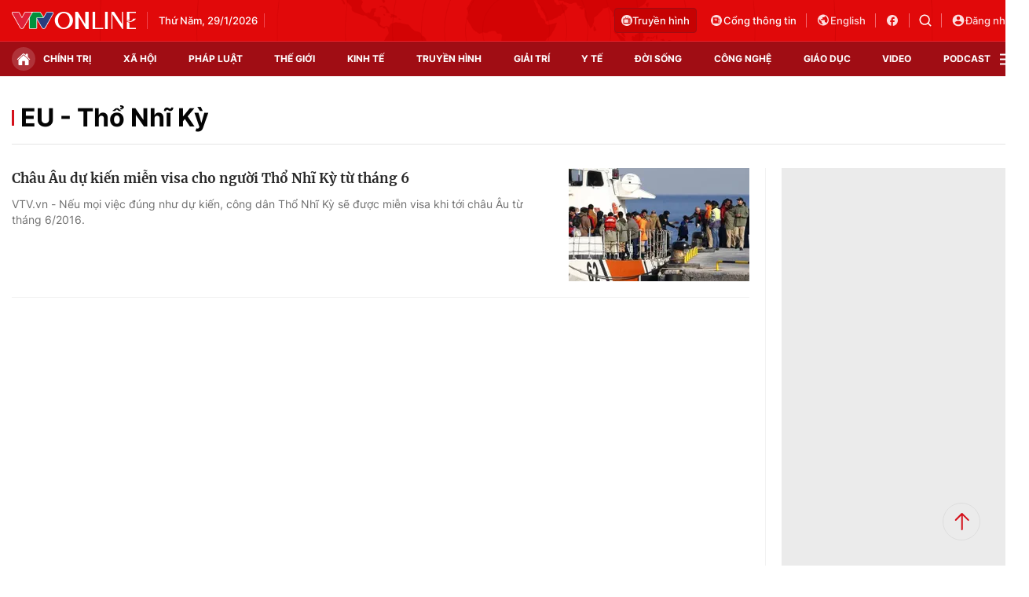

--- FILE ---
content_type: text/css
request_url: https://static.mediacdn.vn/vtv.vn/web_css/20250221/vtv.list.min.css?v43
body_size: 140529
content:
@font-face{font-family:swiper-icons;src:url('data:application/font-woff;charset=utf-8;base64, [base64]//wADZ2x5ZgAAAywAAADMAAAD2MHtryVoZWFkAAABbAAAADAAAAA2E2+eoWhoZWEAAAGcAAAAHwAAACQC9gDzaG10eAAAAigAAAAZAAAArgJkABFsb2NhAAAC0AAAAFoAAABaFQAUGG1heHAAAAG8AAAAHwAAACAAcABAbmFtZQAAA/gAAAE5AAACXvFdBwlwb3N0AAAFNAAAAGIAAACE5s74hXjaY2BkYGAAYpf5Hu/j+W2+MnAzMYDAzaX6QjD6/4//Bxj5GA8AuRwMYGkAPywL13jaY2BkYGA88P8Agx4j+/8fQDYfA1AEBWgDAIB2BOoAeNpjYGRgYNBh4GdgYgABEMnIABJzYNADCQAACWgAsQB42mNgYfzCOIGBlYGB0YcxjYGBwR1Kf2WQZGhhYGBiYGVmgAFGBiQQkOaawtDAoMBQxXjg/wEGPcYDDA4wNUA2CCgwsAAAO4EL6gAAeNpj2M0gyAACqxgGNWBkZ2D4/wMA+xkDdgAAAHjaY2BgYGaAYBkGRgYQiAHyGMF8FgYHIM3DwMHABGQrMOgyWDLEM1T9/w8UBfEMgLzE////P/5//f/V/xv+r4eaAAeMbAxwIUYmIMHEgKYAYjUcsDAwsLKxc3BycfPw8jEQA/[base64]/uznmfPFBNODM2K7MTQ45YEAZqGP81AmGGcF3iPqOop0r1SPTaTbVkfUe4HXj97wYE+yNwWYxwWu4v1ugWHgo3S1XdZEVqWM7ET0cfnLGxWfkgR42o2PvWrDMBSFj/IHLaF0zKjRgdiVMwScNRAoWUoH78Y2icB/yIY09An6AH2Bdu/UB+yxopYshQiEvnvu0dURgDt8QeC8PDw7Fpji3fEA4z/PEJ6YOB5hKh4dj3EvXhxPqH/SKUY3rJ7srZ4FZnh1PMAtPhwP6fl2PMJMPDgeQ4rY8YT6Gzao0eAEA409DuggmTnFnOcSCiEiLMgxCiTI6Cq5DZUd3Qmp10vO0LaLTd2cjN4fOumlc7lUYbSQcZFkutRG7g6JKZKy0RmdLY680CDnEJ+UMkpFFe1RN7nxdVpXrC4aTtnaurOnYercZg2YVmLN/d/gczfEimrE/fs/bOuq29Zmn8tloORaXgZgGa78yO9/cnXm2BpaGvq25Dv9S4E9+5SIc9PqupJKhYFSSl47+Qcr1mYNAAAAeNptw0cKwkAAAMDZJA8Q7OUJvkLsPfZ6zFVERPy8qHh2YER+3i/BP83vIBLLySsoKimrqKqpa2hp6+jq6RsYGhmbmJqZSy0sraxtbO3sHRydnEMU4uR6yx7JJXveP7WrDycAAAAAAAH//wACeNpjYGRgYOABYhkgZgJCZgZNBkYGLQZtIJsFLMYAAAw3ALgAeNolizEKgDAQBCchRbC2sFER0YD6qVQiBCv/H9ezGI6Z5XBAw8CBK/m5iQQVauVbXLnOrMZv2oLdKFa8Pjuru2hJzGabmOSLzNMzvutpB3N42mNgZGBg4GKQYzBhYMxJLMlj4GBgAYow/P/PAJJhLM6sSoWKfWCAAwDAjgbRAAB42mNgYGBkAIIbCZo5IPrmUn0hGA0AO8EFTQAA');font-weight:400;font-style:normal}:root{--swiper-theme-color:#007aff}.swiper{margin-left:auto;margin-right:auto;position:relative;overflow:hidden;list-style:none;padding:0;z-index:1}.swiper-vertical>.swiper-wrapper{flex-direction:column}.swiper-wrapper{position:relative;width:100%;height:100%;z-index:1;display:flex;transition-property:transform;box-sizing:content-box}.swiper-android .swiper-slide,.swiper-wrapper{transform:translate3d(0,0,0)}.swiper-pointer-events{touch-action:pan-y}.swiper-pointer-events.swiper-vertical{touch-action:pan-x}.swiper-slide{flex-shrink:0;width:100%;height:100%;position:relative;transition-property:transform}.swiper-slide-invisible-blank{visibility:hidden}.swiper-autoheight,.swiper-autoheight .swiper-slide{height:auto}.swiper-autoheight .swiper-wrapper{align-items:flex-start;transition-property:transform,height}.swiper-backface-hidden .swiper-slide{transform:translateZ(0);-webkit-backface-visibility:hidden;backface-visibility:hidden}.swiper-3d,.swiper-3d.swiper-css-mode .swiper-wrapper{perspective:1200px}.swiper-3d .swiper-cube-shadow,.swiper-3d .swiper-slide,.swiper-3d .swiper-slide-shadow,.swiper-3d .swiper-slide-shadow-bottom,.swiper-3d .swiper-slide-shadow-left,.swiper-3d .swiper-slide-shadow-right,.swiper-3d .swiper-slide-shadow-top,.swiper-3d .swiper-wrapper{transform-style:preserve-3d}.swiper-3d .swiper-slide-shadow,.swiper-3d .swiper-slide-shadow-bottom,.swiper-3d .swiper-slide-shadow-left,.swiper-3d .swiper-slide-shadow-right,.swiper-3d .swiper-slide-shadow-top{position:absolute;left:0;top:0;width:100%;height:100%;pointer-events:none;z-index:10}.swiper-3d .swiper-slide-shadow{background:rgba(0,0,0,.15)}.swiper-3d .swiper-slide-shadow-left{background-image:linear-gradient(to left,rgba(0,0,0,.5),rgba(0,0,0,0))}.swiper-3d .swiper-slide-shadow-right{background-image:linear-gradient(to right,rgba(0,0,0,.5),rgba(0,0,0,0))}.swiper-3d .swiper-slide-shadow-top{background-image:linear-gradient(to top,rgba(0,0,0,.5),rgba(0,0,0,0))}.swiper-3d .swiper-slide-shadow-bottom{background-image:linear-gradient(to bottom,rgba(0,0,0,.5),rgba(0,0,0,0))}.swiper-css-mode>.swiper-wrapper{overflow:auto;scrollbar-width:none;-ms-overflow-style:none}.swiper-css-mode>.swiper-wrapper::-webkit-scrollbar{display:none}.swiper-css-mode>.swiper-wrapper>.swiper-slide{scroll-snap-align:start start}.swiper-horizontal.swiper-css-mode>.swiper-wrapper{scroll-snap-type:x mandatory}.swiper-vertical.swiper-css-mode>.swiper-wrapper{scroll-snap-type:y mandatory}.swiper-centered>.swiper-wrapper::before{content:'';flex-shrink:0;order:9999}.swiper-centered.swiper-horizontal>.swiper-wrapper>.swiper-slide:first-child{margin-inline-start:var(--swiper-centered-offset-before)}.swiper-centered.swiper-horizontal>.swiper-wrapper::before{height:100%;min-height:1px;width:var(--swiper-centered-offset-after)}.swiper-centered.swiper-vertical>.swiper-wrapper>.swiper-slide:first-child{margin-block-start:var(--swiper-centered-offset-before)}.swiper-centered.swiper-vertical>.swiper-wrapper::before{width:100%;min-width:1px;height:var(--swiper-centered-offset-after)}.swiper-centered>.swiper-wrapper>.swiper-slide{scroll-snap-align:center center}.swiper-virtual .swiper-slide{-webkit-backface-visibility:hidden;transform:translateZ(0)}.swiper-virtual.swiper-css-mode .swiper-wrapper::after{content:'';position:absolute;left:0;top:0;pointer-events:none}.swiper-virtual.swiper-css-mode.swiper-horizontal .swiper-wrapper::after{height:1px;width:var(--swiper-virtual-size)}.swiper-virtual.swiper-css-mode.swiper-vertical .swiper-wrapper::after{width:1px;height:var(--swiper-virtual-size)}:root{--swiper-navigation-size:44px}.swiper-button-next,.swiper-button-prev{position:absolute;top:50%;width:calc(var(--swiper-navigation-size)/ 44 * 27);height:var(--swiper-navigation-size);margin-top:calc(0px - (var(--swiper-navigation-size)/ 2));z-index:10;cursor:pointer;display:flex;align-items:center;justify-content:center;color:var(--swiper-navigation-color,var(--swiper-theme-color))}.swiper-button-next.swiper-button-disabled,.swiper-button-prev.swiper-button-disabled{opacity:.35;cursor:auto;pointer-events:none}.swiper-button-next.swiper-button-hidden,.swiper-button-prev.swiper-button-hidden{opacity:0;cursor:auto;pointer-events:none}.swiper-navigation-disabled .swiper-button-next,.swiper-navigation-disabled .swiper-button-prev{display:none!important}.swiper-button-next:after,.swiper-button-prev:after{font-family:swiper-icons;font-size:var(--swiper-navigation-size);text-transform:none!important;letter-spacing:0;font-variant:initial;line-height:1}.swiper-button-prev,.swiper-rtl .swiper-button-next{left:10px;right:auto}.swiper-button-prev:after,.swiper-rtl .swiper-button-next:after{content:'prev'}.swiper-button-next,.swiper-rtl .swiper-button-prev{right:10px;left:auto}.swiper-button-next:after,.swiper-rtl .swiper-button-prev:after{content:'next'}.swiper-button-lock{display:none}.swiper-pagination{position:absolute;text-align:center;transition:.3s opacity;transform:translate3d(0,0,0);z-index:10}.swiper-pagination.swiper-pagination-hidden{opacity:0}.swiper-pagination-disabled>.swiper-pagination,.swiper-pagination.swiper-pagination-disabled{display:none!important}.swiper-horizontal>.swiper-pagination-bullets,.swiper-pagination-bullets.swiper-pagination-horizontal,.swiper-pagination-custom,.swiper-pagination-fraction{bottom:10px;left:0;width:100%}.swiper-pagination-bullets-dynamic{overflow:hidden;font-size:0}.swiper-pagination-bullets-dynamic .swiper-pagination-bullet{transform:scale(.33);position:relative}.swiper-pagination-bullets-dynamic .swiper-pagination-bullet-active{transform:scale(1)}.swiper-pagination-bullets-dynamic .swiper-pagination-bullet-active-main{transform:scale(1)}.swiper-pagination-bullets-dynamic .swiper-pagination-bullet-active-prev{transform:scale(.66)}.swiper-pagination-bullets-dynamic .swiper-pagination-bullet-active-prev-prev{transform:scale(.33)}.swiper-pagination-bullets-dynamic .swiper-pagination-bullet-active-next{transform:scale(.66)}.swiper-pagination-bullets-dynamic .swiper-pagination-bullet-active-next-next{transform:scale(.33)}.swiper-pagination-bullet{width:var(--swiper-pagination-bullet-width,var(--swiper-pagination-bullet-size,8px));height:var(--swiper-pagination-bullet-height,var(--swiper-pagination-bullet-size,8px));display:inline-block;border-radius:50%;background:var(--swiper-pagination-bullet-inactive-color,#000);opacity:var(--swiper-pagination-bullet-inactive-opacity, .2)}button.swiper-pagination-bullet{border:none;margin:0;padding:0;box-shadow:none;-webkit-appearance:none;appearance:none}.swiper-pagination-clickable .swiper-pagination-bullet{cursor:pointer}.swiper-pagination-bullet:only-child{display:none!important}.swiper-pagination-bullet-active{opacity:var(--swiper-pagination-bullet-opacity, 1);background:var(--swiper-pagination-color,var(--swiper-theme-color))}.swiper-pagination-vertical.swiper-pagination-bullets,.swiper-vertical>.swiper-pagination-bullets{right:10px;top:50%;transform:translate3d(0,-50%,0)}.swiper-pagination-vertical.swiper-pagination-bullets .swiper-pagination-bullet,.swiper-vertical>.swiper-pagination-bullets .swiper-pagination-bullet{margin:var(--swiper-pagination-bullet-vertical-gap,6px) 0;display:block}.swiper-pagination-vertical.swiper-pagination-bullets.swiper-pagination-bullets-dynamic,.swiper-vertical>.swiper-pagination-bullets.swiper-pagination-bullets-dynamic{top:50%;transform:translateY(-50%);width:8px}.swiper-pagination-vertical.swiper-pagination-bullets.swiper-pagination-bullets-dynamic .swiper-pagination-bullet,.swiper-vertical>.swiper-pagination-bullets.swiper-pagination-bullets-dynamic .swiper-pagination-bullet{display:inline-block;transition:.2s transform,.2s top}.swiper-horizontal>.swiper-pagination-bullets .swiper-pagination-bullet,.swiper-pagination-horizontal.swiper-pagination-bullets .swiper-pagination-bullet{margin:0 var(--swiper-pagination-bullet-horizontal-gap,4px)}.swiper-horizontal>.swiper-pagination-bullets.swiper-pagination-bullets-dynamic,.swiper-pagination-horizontal.swiper-pagination-bullets.swiper-pagination-bullets-dynamic{left:50%;transform:translateX(-50%);white-space:nowrap}.swiper-horizontal>.swiper-pagination-bullets.swiper-pagination-bullets-dynamic .swiper-pagination-bullet,.swiper-pagination-horizontal.swiper-pagination-bullets.swiper-pagination-bullets-dynamic .swiper-pagination-bullet{transition:.2s transform,.2s left}.swiper-horizontal.swiper-rtl>.swiper-pagination-bullets-dynamic .swiper-pagination-bullet{transition:.2s transform,.2s right}.swiper-pagination-progressbar{background:rgba(0,0,0,.25);position:absolute}.swiper-pagination-progressbar .swiper-pagination-progressbar-fill{background:var(--swiper-pagination-color,var(--swiper-theme-color));position:absolute;left:0;top:0;width:100%;height:100%;transform:scale(0);transform-origin:left top}.swiper-rtl .swiper-pagination-progressbar .swiper-pagination-progressbar-fill{transform-origin:right top}.swiper-horizontal>.swiper-pagination-progressbar,.swiper-pagination-progressbar.swiper-pagination-horizontal,.swiper-pagination-progressbar.swiper-pagination-vertical.swiper-pagination-progressbar-opposite,.swiper-vertical>.swiper-pagination-progressbar.swiper-pagination-progressbar-opposite{width:100%;height:4px;left:0;top:0}.swiper-horizontal>.swiper-pagination-progressbar.swiper-pagination-progressbar-opposite,.swiper-pagination-progressbar.swiper-pagination-horizontal.swiper-pagination-progressbar-opposite,.swiper-pagination-progressbar.swiper-pagination-vertical,.swiper-vertical>.swiper-pagination-progressbar{width:4px;height:100%;left:0;top:0}.swiper-pagination-lock{display:none}.swiper-scrollbar{border-radius:10px;position:relative;-ms-touch-action:none;background:rgba(0,0,0,.1)}.swiper-scrollbar-disabled>.swiper-scrollbar,.swiper-scrollbar.swiper-scrollbar-disabled{display:none!important}.swiper-horizontal>.swiper-scrollbar,.swiper-scrollbar.swiper-scrollbar-horizontal{position:absolute;left:1%;bottom:3px;z-index:50;height:5px;width:98%}.swiper-scrollbar.swiper-scrollbar-vertical,.swiper-vertical>.swiper-scrollbar{position:absolute;right:3px;top:1%;z-index:50;width:5px;height:98%}.swiper-scrollbar-drag{height:100%;width:100%;position:relative;background:rgba(0,0,0,.5);border-radius:10px;left:0;top:0}.swiper-scrollbar-cursor-drag{cursor:move}.swiper-scrollbar-lock{display:none}.swiper-zoom-container{width:100%;height:100%;display:flex;justify-content:center;align-items:center;text-align:center}.swiper-zoom-container>canvas,.swiper-zoom-container>img,.swiper-zoom-container>svg{max-width:100%;max-height:100%;object-fit:contain}.swiper-slide-zoomed{cursor:move}.swiper-lazy-preloader{width:42px;height:42px;position:absolute;left:50%;top:50%;margin-left:-21px;margin-top:-21px;z-index:10;transform-origin:50%;box-sizing:border-box;border:4px solid var(--swiper-preloader-color,var(--swiper-theme-color));border-radius:50%;border-top-color:transparent}.swiper-watch-progress .swiper-slide-visible .swiper-lazy-preloader,.swiper:not(.swiper-watch-progress) .swiper-lazy-preloader{animation:swiper-preloader-spin 1s infinite linear}.swiper-lazy-preloader-white{--swiper-preloader-color:#fff}.swiper-lazy-preloader-black{--swiper-preloader-color:#000}@keyframes swiper-preloader-spin{0%{transform:rotate(0)}100%{transform:rotate(360deg)}}.swiper .swiper-notification{position:absolute;left:0;top:0;pointer-events:none;opacity:0;z-index:-1000}.swiper-free-mode>.swiper-wrapper{transition-timing-function:ease-out;margin:0 auto}.swiper-grid>.swiper-wrapper{flex-wrap:wrap}.swiper-grid-column>.swiper-wrapper{flex-wrap:wrap;flex-direction:column}.swiper-fade.swiper-free-mode .swiper-slide{transition-timing-function:ease-out}.swiper-fade .swiper-slide{pointer-events:none;transition-property:opacity}.swiper-fade .swiper-slide .swiper-slide{pointer-events:none}.swiper-fade .swiper-slide-active,.swiper-fade .swiper-slide-active .swiper-slide-active{pointer-events:auto}.swiper-cube{overflow:visible}.swiper-cube .swiper-slide{pointer-events:none;-webkit-backface-visibility:hidden;backface-visibility:hidden;z-index:1;visibility:hidden;transform-origin:0 0;width:100%;height:100%}.swiper-cube .swiper-slide .swiper-slide{pointer-events:none}.swiper-cube.swiper-rtl .swiper-slide{transform-origin:100% 0}.swiper-cube .swiper-slide-active,.swiper-cube .swiper-slide-active .swiper-slide-active{pointer-events:auto}.swiper-cube .swiper-slide-active,.swiper-cube .swiper-slide-next,.swiper-cube .swiper-slide-next+.swiper-slide,.swiper-cube .swiper-slide-prev{pointer-events:auto;visibility:visible}.swiper-cube .swiper-slide-shadow-bottom,.swiper-cube .swiper-slide-shadow-left,.swiper-cube .swiper-slide-shadow-right,.swiper-cube .swiper-slide-shadow-top{z-index:0;-webkit-backface-visibility:hidden;backface-visibility:hidden}.swiper-cube .swiper-cube-shadow{position:absolute;left:0;bottom:0;width:100%;height:100%;opacity:.6;z-index:0}.swiper-cube .swiper-cube-shadow:before{content:'';background:#000;position:absolute;left:0;top:0;bottom:0;right:0;filter:blur(50px)}.swiper-flip{overflow:visible}.swiper-flip .swiper-slide{pointer-events:none;-webkit-backface-visibility:hidden;backface-visibility:hidden;z-index:1}.swiper-flip .swiper-slide .swiper-slide{pointer-events:none}.swiper-flip .swiper-slide-active,.swiper-flip .swiper-slide-active .swiper-slide-active{pointer-events:auto}.swiper-flip .swiper-slide-shadow-bottom,.swiper-flip .swiper-slide-shadow-left,.swiper-flip .swiper-slide-shadow-right,.swiper-flip .swiper-slide-shadow-top{z-index:0;-webkit-backface-visibility:hidden;backface-visibility:hidden}.swiper-creative .swiper-slide{-webkit-backface-visibility:hidden;backface-visibility:hidden;overflow:hidden;transition-property:transform,opacity,height}.swiper-cards{overflow:visible}.swiper-cards .swiper-slide{transform-origin:center bottom;-webkit-backface-visibility:hidden;backface-visibility:hidden;overflow:hidden}body{font-family:Inter;font-size:14px;line-height:20px;color:#333;-webkit-animation-duration:.1s;-webkit-animation-name:fontfix;-webkit-animation-iteration-count:1;-webkit-animation-timing-function:linear;-webkit-animation-delay:.1s;-webkit-tap-highlight-color:transparent;margin:0;min-width:1310px}.container{width:1310px;margin-right:auto;margin-left:auto;padding-left:15px;padding-right:15px}*{-webkit-font-smoothing:antialiased;-moz-osx-font-smoothing:grayscale;text-rendering:geometricPrecision}*,::after,::before{box-sizing:border-box}ul{padding:0;margin:0;list-style:none}a{text-decoration:none;color:#666;outline:0}a:hover{text-decoration:none}p{margin:0}h1,h2,h3{margin:0}img{max-width:100%;height:100%;display:block;image-rendering:-webkit-optimize-contrast;color:transparent}a,input,select,textarea{outline:0}.qc-hdtop{display:flex;justify-content:center}.qc-ads{display:flex;margin-bottom:30px}.icon{display:flex}.w730{width:730px;margin:0 auto}.mb{margin-bottom:44px}.br-bot{border-bottom:1px solid #e5e5e5;padding-bottom:44px;margin-bottom:44px}.br-color{border-top:1px solid #e5e5e5;padding-top:12px}.br-none-vd{border-bottom:0!important;padding-bottom:0!important;margin-bottom:0!important}.mb{margin-bottom:40px}.mb32{margin-bottom:32px}.mt32{margin-top:32px}.hidden{display:none!important}.hidden-icon::after{display:none!important}.w800{width:800px;margin:0 auto}.show-tab{opacity:0;height:0}.img-resize{display:block;position:relative;height:max-content}.img-resize:before{padding-bottom:62.5%;content:"";display:block}.img-resize img{position:absolute;top:0;left:0;width:100%;height:100%;bottom:0;margin:auto;background-size:cover;background-position:center;object-fit:cover}.img-square{display:block;position:relative;height:max-content}.img-square:before{padding-bottom:133.33%;content:"";display:block}.img-square img{position:absolute;top:0;left:0;width:100%;height:100%;bottom:0;margin:auto;background-size:cover;background-position:center;object-fit:cover}.iframe-resize{display:block;position:relative;height:max-content}.iframe-resize:before{padding-bottom:56.25%;content:"";display:block}.iframe-resize .iframe{position:absolute;top:0;left:0;width:100%;height:100%}.header{min-height:97px}@media (max-width:1309px){.header{width:1310px;margin-right:auto;margin-left:auto}}.header.sticky_header .header__menu{position:fixed;top:0;left:0;width:100%;z-index:99}.header.sticky_header .header__middle-video{position:fixed;top:0;left:0;width:100%;z-index:99}.header.sticky_header .header__podcast-middle{position:fixed;top:0;left:0;width:100%;z-index:99}.header.header-em{min-height:50px;position:sticky;top:0;z-index:3;background:#fff;box-shadow:0 4px 4px 0 #00000017}.header.video-vtv{min-height:131px}.header.podcast{min-height:76px}.header.vtv-tv{min-height:80px}.header__middle{background:url(https://static.mediacdn.vn/VTV/web/images/bg-header.png) no-repeat;background-size:cover;padding:10px 0}.header__middle .header-row{display:flex;align-items:center;justify-content:space-between}.header__middle .header-row .col-middle{display:flex}.header__middle .header-row .col-middle .logo{display:flex;height:22px}.header__middle .header-row .col-middle .box-middle-warther{display:flex;align-items:center;border-left:1px solid #f0464f;margin-left:14px;padding-left:14px}.header__middle .header-row .col-middle .box-middle-warther .days{display:block;font-family:Inter;font-size:13px;font-weight:500;line-height:18px;text-align:left;color:#fff;border-right:1px solid #f0464f;margin-right:8px;padding-right:8px}.header__middle .header-row .col-middle .box-middle-warther .city{display:block;font-family:Inter;font-size:13px;font-weight:700;line-height:18px;text-align:left;color:#fff;margin-right:6px}.header__middle .header-row .col-middle .box-middle-warther .warther-flex{display:flex;align-items:center;gap:4px}.header__middle .header-row .col-middle .box-middle-warther .warther-flex .temperature{display:block;font-family:Inter;font-size:13px;font-weight:500;line-height:18px;text-align:left;color:#fff}.header__middle .header-row .col-action{display:flex;align-items:center}.header__middle .header-row .col-action .tv-video{display:flex;border:1px solid #a00d14;align-items:center;background:#c60203;gap:4px;padding:6px 8px;border-radius:4px;font-family:Inter;font-size:13px;font-weight:500;line-height:18px;text-align:left;color:#fff;margin-right:16px}.header__middle .header-row .col-action .portal{display:flex;align-items:center;gap:6px;font-family:Inter;font-size:13px;font-weight:500;line-height:18px;text-align:left;color:#fff;border-right:1px solid #f36c73;margin-right:12px;padding-right:12px}.header__middle .header-row .col-action .language{display:flex;align-items:center;font-family:Inter;font-size:13px;font-weight:500;line-height:18px;text-align:left;color:#fcdddf;gap:6px;border-right:1px solid #f36c73;margin-right:12px;padding-right:12px}.header__middle .header-row .col-action .network{display:flex;border-right:1px solid #f36c73;margin-right:12px;padding-right:12px}.header__middle .header-row .col-action .signin{display:flex;align-items:center;font-family:Inter;font-size:13px;font-weight:500;line-height:18px;text-align:left;color:#fcdddf;gap:6px}.header__middle .header-row .col-action .notifi{display:flex;border-right:1px solid #f36c73;margin-right:12px;padding-right:12px}.header__middle .header-row .col-action .box-search-wrap{border-radius:4px;display:flex;align-items:center;box-sizing:content-box;margin-right:12px;position:relative}.header__middle .header-row .col-action .box-search-wrap.show .box-show{background:#a00d14;width:auto;height:28px;position:absolute;right:0;z-index:2;border-radius:4px}.header__middle .header-row .col-action .box-search-wrap.show .input-search{width:auto}.header__middle .header-row .col-action .box-search-wrap.show .icon-search-show{position:absolute;right:8px;top:2px}.header__middle .header-row .col-action .box-search-wrap .box-show{display:flex;overflow:hidden;width:0;transition:all .3s}.header__middle .header-row .col-action .box-search-wrap .box-show .input-search{border:0;background:0 0;transition:all .3s;font-family:Inter;font-size:13px;font-weight:400;line-height:18px;text-align:left;color:#fff;padding:5px 30px 5px 10px}.header__middle .header-row .col-action .box-search-wrap .box-show .input-search::placeholder{color:#f69297}.header__middle .header-row .col-action .box-search-wrap .box-show .icon-search-show{display:flex}.header__middle .header-row .col-action .box-search-wrap .icon-search{display:flex}.header__menu{background:#a00d14;border-top:1px solid #ed212b;position:relative}.header__menu .header-menu-row{display:flex;align-items:center;gap:16px}.header__menu .header-menu-row .icon-home{background:#ffffff29;border-radius:100%;width:30px;height:30px;display:flex;align-items:center;justify-content:center}.header__menu .header-menu-row .list-menu{display:flex;align-items:center;flex:1;justify-content:space-between}.header__menu .header-menu-row .list-menu .item-menu{display:flex;font-family:Inter;font-size:12px;font-weight:700;line-height:14.52px;text-align:left;color:#fff;text-transform:uppercase;padding:15px 12px;transition:all .5s ease}.header__menu .header-menu-row .list-menu .item-menu:hover{background:#d4111b}.header__menu .header-menu-row .list-menu .item-menu.active{background:#d4111b}.header__menu .header-menu-row .box-select-action{display:flex;align-items:center;gap:16px}.header__menu .header-menu-row .box-select-action .bar .icon-bar{display:flex}.header__menu .header-menu-row .box-select-action .bar .icon-close{display:none}.header__menu-expand{position:absolute;top:100%;width:100%;height:100vh;max-height:0;transition:all .3s ease;overflow:hidden;background:var(--neutral-05,#f5f6f8);z-index:2;left:0}.header__menu-expand .scroll-menu{overflow-y:auto;height:1200px;scrollbar-width:thin}.header__menu-expand .menu-expand-flex{padding:24px 0 60px;display:flex;justify-content:space-between}.header__menu-expand .menu-expand-flex.show .left .box-item .item .sub-menu-item{display:block}.header__menu-expand .menu-expand-flex.show .left .box-item .item .link-item-views{display:none}.header__menu-expand .menu-expand-flex .left{width:calc(100% - 247px)}.header__menu-expand .menu-expand-flex .left .box-item{display:flex;gap:16px;border-bottom:1px solid #e5e5e5;padding-bottom:24px;margin-bottom:24px}.header__menu-expand .menu-expand-flex .left .box-item:last-child{border-bottom:0;padding-bottom:0;margin-bottom:0}.header__menu-expand .menu-expand-flex .left .box-item .item{width:246px}.header__menu-expand .menu-expand-flex .left .box-item .item.show-tabs .sub-menu-item{display:block}.header__menu-expand .menu-expand-flex .left .box-item .item .link-item{display:block;color:var(--neutral-100,#282828);font-family:Inter;font-size:18px;font-weight:400;line-height:24px;text-align:left;padding-top:14px}.header__menu-expand .menu-expand-flex .left .box-item .item .link-item:first-child{padding-top:0;font-weight:600}.header__menu-expand .menu-expand-flex .left .box-item .item .link-item:last-child{padding-bottom:0}.header__menu-expand .menu-expand-flex .left .box-item .item .link-item-views{display:block;font-family:Inter;font-size:18px;font-weight:400;line-height:24px;text-align:left;color:#8b8b8b;padding-top:14px;cursor:pointer}.header__menu-expand .menu-expand-flex .left .box-item .item .sub-menu-item{display:none}.header__menu-expand .menu-expand-flex .left .box-item .item .sub-menu-item .link-item{display:block;color:var(--neutral-100,#282828);font-family:Inter;font-size:17px;font-style:normal;font-weight:400;line-height:22px;padding-top:14px}.header__menu-expand .menu-expand-flex .right{width:223px;border-left:1px solid #6c090e;padding-left:24px}.header__menu-expand .menu-expand-flex .right .rgt-top .title{font-family:Inter;font-size:18px;font-weight:600;line-height:23.4px;text-align:left;color:#282828;border-bottom:1px solid #e8e8e8;padding-bottom:16px;margin-bottom:16px}.header__menu-expand .menu-expand-flex .right .rgt-top .box-multi{display:flex;flex-direction:column;gap:16px;border-bottom:1px solid #e8e8e8;padding-bottom:16px;margin-bottom:16px}.header__menu-expand .menu-expand-flex .right .rgt-top .box-multi .title-mul{font-family:Inter;font-size:18px;font-weight:600;line-height:23.4px;text-align:left;color:#282828}.header__menu-expand .menu-expand-flex .right .rgt-top .box-multi .item-mul{display:flex;align-items:center;gap:8px;font-family:Inter;font-size:18px;font-weight:600;line-height:22px;text-align:left;color:#292929}.header__menu-expand .menu-expand-flex .right .rgt-bot .item-top{display:flex;flex-direction:column;gap:16px;border-bottom:1px solid #e8e8e8;padding-bottom:16px;margin-bottom:16px}.header__menu-expand .menu-expand-flex .right .rgt-bot .item-top .kenh{display:block;font-family:Inter;font-size:18px;font-weight:600;line-height:23.4px;text-align:left;color:#282828}.header__menu-expand .menu-expand-flex .right .rgt-bot .item-bot{display:flex;flex-direction:column;gap:16px;border-bottom:1px solid #e8e8e8;padding-bottom:16px;margin-bottom:16px}.header__menu-expand .menu-expand-flex .right .rgt-bot .item-bot .kenh{display:block;font-family:Inter;font-size:18px;font-weight:600;line-height:23.4px;text-align:left;color:#282828}.header__menu-expand .menu-expand-flex .right .rgt-bot .item-bot .contact{display:flex;align-items:center;gap:8px;font-family:Inter;font-size:18px;font-weight:400;line-height:22px;text-align:left;color:#292929}.header__maga{display:flex;align-items:center;justify-content:space-between}.header__maga .back-btn{display:flex;align-items:center;width:400px}.header__maga .back-btn .icon{background:#d4111b;padding:13px;margin-right:8px}.header__maga .list-action{width:400px;display:flex;justify-content:flex-end;padding-right:16px}.header__maga .list-action .list{display:flex;border:1px solid #8b8b8b;border-radius:4px}.header__maga .list-action .list .item{display:flex;padding:8px 16px;border-right:1px solid #8b8b8b;align-items:center;grid-gap:4px;font-family:Inter;font-size:14px;font-weight:400;line-height:20px;text-align:right;color:#8b8b8b}.header__maga .list-action .list .item:last-child{border-right:0}.header__middle-video{display:flex;justify-content:space-between;background:#d4111b;padding:20px 60px}.header__middle-video .box-back{display:flex;height:36px;width:500px;position:relative}.header__middle-video .box-back .icon-vec{display:flex;position:absolute;left:0;top:0}.header__middle-video .box-back .back{display:flex;align-items:center;gap:6px;font-family:Inter;font-size:13px;font-weight:500;line-height:18px;text-align:left;color:#fff;padding:9px 12px;position:relative;z-index:2}.header__middle-video .logo{display:flex;height:40px}.header__middle-video .box-video-action{display:flex;align-items:center}.header__middle-video .box-video-action .fb{font-family:Inter;font-size:13px;font-weight:500;line-height:18px;text-align:left;display:flex;gap:4px;align-items:center;padding:4px;color:#fff;position:relative;margin-right:17px}.header__middle-video .box-video-action .fb::before{content:"";background:#ed212b;position:absolute;width:1px;height:16px;right:-9px;top:5px}.header__middle-video .box-video-action .box-search-wrap{border-radius:4px;display:flex;align-items:center;box-sizing:content-box;margin-right:12px;position:relative}.header__middle-video .box-video-action .box-search-wrap.show .box-show{background:#a00d14;width:auto;height:28px;position:absolute;right:0;z-index:2;border-radius:4px}.header__middle-video .box-video-action .box-search-wrap.show .input-search{width:auto}.header__middle-video .box-video-action .box-search-wrap.show .icon-search-show{position:absolute;right:8px;top:2px}.header__middle-video .box-video-action .box-search-wrap .box-show{display:flex;overflow:hidden;width:0;transition:all .3s}.header__middle-video .box-video-action .box-search-wrap .box-show .input-search{border:0;background:0 0;transition:all .3s;font-family:Inter;font-size:13px;font-weight:400;line-height:18px;text-align:left;color:#fff;padding:5px 30px 5px 10px}.header__middle-video .box-video-action .box-search-wrap .box-show .input-search::placeholder{color:#f69297}.header__middle-video .box-video-action .box-search-wrap .box-show .icon-search-show{display:flex}.header__middle-video .box-video-action .box-search-wrap .icon-search{display:flex}.header__middle-video .box-video-action .notifi{display:flex;position:relative;margin-right:17px}.header__middle-video .box-video-action .notifi::before{content:"";background:#ed212b;position:absolute;width:1px;height:16px;right:-9px;top:3px}.header__middle-video .box-video-action .signin{font-family:Inter;font-size:13px;font-weight:500;line-height:18px;text-align:left;display:flex;gap:4px;align-items:center;padding:4px;color:#fff}.header__menu-video{background:#fff;border-bottom:1px solid #e5e5e5;box-shadow:0 4px 6px 0 #0000000a;padding:9px 0}.header__menu-video .list-menu-vd{display:flex;align-items:center;padding:0 60px}.header__menu-video .list-menu-vd .icon-home{display:flex}.header__menu-video .list-menu-vd .list{display:flex;align-items:center;flex:1}.header__menu-video .list-menu-vd .list .item{display:block;font-family:Inter;font-size:13px;font-weight:500;line-height:18px;text-align:center;color:#292929;flex:1;text-transform:uppercase}.header__menu-video .list-menu-vd .list .item.active{color:#d4111b}.header__menu-video .list-menu-vd .list .item:hover{color:#d4111b}.header__podcast-middle{background:#d4111b;padding:20px 0}.header__podcast-middle .middle-flex{display:flex}.header__podcast-middle .middle-flex .col-middle{display:flex;align-items:center;flex:1}.header__podcast-middle .middle-flex .col-middle .box-back{display:flex;position:relative;margin-right:20px}.header__podcast-middle .middle-flex .col-middle .box-back .icon-vec{display:flex;position:absolute;left:0;top:0}.header__podcast-middle .middle-flex .col-middle .box-back .back{display:flex;align-items:center;gap:6px;font-family:Inter;font-size:13px;font-weight:500;line-height:18px;text-align:left;color:#fff;padding:9px 12px;position:relative;z-index:2}.header__podcast-middle .middle-flex .col-middle .logo{display:flex;height:24px}.header__podcast-middle .middle-flex .box-podcast-action{display:flex;align-items:center}.header__podcast-middle .middle-flex .box-podcast-action .fb{font-family:Inter;font-size:13px;font-weight:500;line-height:18px;text-align:left;display:flex;gap:4px;align-items:center;padding:4px;color:#fff;position:relative;margin-right:17px}.header__podcast-middle .middle-flex .box-podcast-action .fb::before{content:"";background:#ed212b;position:absolute;width:1px;height:16px;right:-9px;top:5px}.header__podcast-middle .middle-flex .box-podcast-action .box-search-wrap{border-radius:4px;display:flex;align-items:center;box-sizing:content-box;margin-right:12px;position:relative}.header__podcast-middle .middle-flex .box-podcast-action .box-search-wrap.show .box-show{background:#a00d14;width:auto;height:28px;position:absolute;right:0;z-index:2;border-radius:4px}.header__podcast-middle .middle-flex .box-podcast-action .box-search-wrap.show .input-search{width:auto}.header__podcast-middle .middle-flex .box-podcast-action .box-search-wrap.show .icon-search-show{position:absolute;right:8px;top:2px}.header__podcast-middle .middle-flex .box-podcast-action .box-search-wrap .box-show{display:flex;overflow:hidden;width:0;transition:all .3s}.header__podcast-middle .middle-flex .box-podcast-action .box-search-wrap .box-show .input-search{border:0;background:0 0;transition:all .3s;font-family:Inter;font-size:13px;font-weight:400;line-height:18px;text-align:left;color:#fff;padding:5px 30px 5px 10px}.header__podcast-middle .middle-flex .box-podcast-action .box-search-wrap .box-show .input-search::placeholder{color:#f69297}.header__podcast-middle .middle-flex .box-podcast-action .box-search-wrap .box-show .icon-search-show{display:flex}.header__podcast-middle .middle-flex .box-podcast-action .box-search-wrap .icon-search{display:flex}.header__podcast-middle .middle-flex .box-podcast-action .notifi{display:flex;position:relative;margin-right:17px}.header__podcast-middle .middle-flex .box-podcast-action .notifi::before{content:"";background:#ed212b;position:absolute;width:1px;height:16px;right:-9px;top:3px}.header__podcast-middle .middle-flex .box-podcast-action .signin{font-family:Inter;font-size:13px;font-weight:500;line-height:18px;text-align:left;display:flex;gap:4px;align-items:center;padding:4px;color:#fff}.show-expand{overflow:hidden}.show-expand .header__menu-expand{max-height:100vh!important}.show-expand .header__menu .box-select-action .bar .icon-bar{display:none}.show-expand .header__menu .box-select-action .bar .icon-close{display:flex!important}.footer{border-top:1px solid #fcdddf;margin-top:100px;padding:20px 0 40px}.footer__menu-top{border-bottom:8px solid #f1f1f1;padding-bottom:24px;margin-bottom:30px}.footer__menu-top .list{display:flex;align-items:center;gap:17px}.footer__menu-top .list .item{display:block;font-family:Inter;font-size:14px;font-weight:500;line-height:16.94px;text-align:left;color:#292929;padding:8px 0;text-transform:uppercase}.footer__middle{display:flex;border-bottom:1px dashed #e2e2e2;padding-bottom:30px;margin-bottom:16px}.footer__middle .col-middle{width:256px;margin-right:30px}.footer__middle .col-middle .logo{display:flex;height:36px;margin-bottom:8px}.footer__middle .col-middle .text-lg{display:block;font-family:Inter;font-size:13px;font-weight:500;line-height:22px;text-align:left;margin-bottom:12px;color:#707070}.footer__middle .col-middle .list-folow{display:flex;align-items:center;gap:8px}.footer__middle .col-middle .list-folow .fl{font-family:Inter;font-size:15px;font-weight:400;line-height:22px;text-align:left;color:#707070}.footer__middle .col-organ{width:301px;margin-right:30px;display:flex;flex-direction:column;gap:8px}.footer__middle .col-organ .des{font-family:Inter;font-size:14px;font-weight:400;line-height:20px;text-align:left;color:#555}.footer__middle .col-organ .des .bold{font-family:Inter;font-size:14px;font-weight:600;line-height:20px;text-align:left}.footer__middle .col-total{width:422px;margin-right:30px;display:flex;flex-direction:column;gap:8px}.footer__middle .col-total .des{font-family:Inter;font-size:14px;font-weight:400;line-height:20px;text-align:left;color:#555}.footer__middle .col-total .des:nth-child(2) .bold{font-family:Inter;font-size:13px;font-weight:600;line-height:20px;text-align:left}.footer__middle .col-total .des .bold{font-family:Inter;font-size:14px;font-weight:600;line-height:20px;text-align:left}.footer__middle .col-channels{width:210px;display:flex;flex-wrap:wrap;gap:10px}.footer__middle .col-channels .channel-link{width:calc(50% - 5px);border:1px solid #ebebeb;background:#f8f8f8;border-radius:2px;display:flex;align-items:center;justify-content:center;padding:7px 0}.footer__bottom .sapo{color:#8f8f8f;font-family:Inter;font-size:14px;font-weight:400;line-height:20px;text-align:left}.home__focus-home .focus-home-row{margin-bottom:40px;display:flex}.home__focus-home .focus-home-row .col-news-big{width:606px;margin-right:20px}.home__focus-home .focus-home-row .col-news-tili{width:303px;border-left:1px solid #e5e5e5;padding-left:20px;margin-right:20px}.home__focus-home .focus-home-row .col-news-end{width:333px;border-left:1px solid #e5e5e5;padding-left:20px}.home__focus-sw{background:#f8f8f8;padding:30px 0;margin-bottom:40px}@media (max-width:1309px){.home__focus-sw{width:1310px;margin-right:auto;margin-left:auto}}.home__world-cup{border-bottom:5px solid #f6f6f6;padding-bottom:40px;margin-bottom:40px}.home__world-cup .box-category-top{display:flex;margin-bottom:20px}.home__world-cup .box-category-top .box-category-title{display:flex;align-items:center;gap:12px;font-family:Inter;font-size:16px;font-weight:700;line-height:24px;text-align:left;color:#292929;text-transform:uppercase;margin-right:30px}.home__world-cup .box-category-top .box-category-title .icon{background:#292929;border-radius:5px;padding:5px}.home__world-cup .box-category-top .box-category-menu{display:flex;align-items:center;gap:20px}.home__world-cup .box-category-top .box-category-menu .box-category-menu-item{font-family:Inter;display:block;font-size:13px;font-weight:400;line-height:15.73px;text-align:left;color:#292929}.home__world-cup .mflex-world{display:flex}.home__world-cup .mflex-world .m-left{width:calc(100% - 330px);margin-right:30px}.home__world-cup .mflex-world .m-left .box-calendar{border:1px solid #ebebeb;border-radius:4px;position:relative;background:#f8f8f899;margin-bottom:20px}.home__world-cup .mflex-world .m-left .box-calendar .swiper-slide{width:168px;border-right:1px solid #ebebeb}.home__world-cup .mflex-world .m-left .box-calendar .swiper-slide:last-child{border-right:0}.home__world-cup .mflex-world .m-left .box-calendar .box-sp-item{padding:8px}.home__world-cup .mflex-world .m-left .box-calendar .box-sp-item .time{font-family:Inter;font-size:13px;font-weight:400;line-height:18px;text-align:left;color:#727272}.home__world-cup .mflex-world .m-left .box-calendar .box-sp-item .row{margin-top:8px;display:flex;align-items:center}.home__world-cup .mflex-world .m-left .box-calendar .box-sp-item .row .team{display:flex;flex:1;align-items:center}.home__world-cup .mflex-world .m-left .box-calendar .box-sp-item .row .flag{width:14px;height:10px;margin-right:8px}.home__world-cup .mflex-world .m-left .box-calendar .box-sp-item .row .name{color:#252525;font-family:Inter;font-size:13px;font-weight:500;line-height:18px;text-align:left;white-space:nowrap;overflow:hidden;max-width:96px;text-overflow:ellipsis}.home__world-cup .mflex-world .m-left .box-calendar .calendar-next{border-left:1px solid #e5e5e5;box-shadow:0 1px 10px 0 #0000001a;position:absolute;right:0;top:0;height:100%;padding:0 7px;display:flex;align-items:center;justify-content:center;z-index:2;background:#fff;border-radius:0 4px 4px 0;cursor:pointer}.home__world-cup .mflex-world .m-right{width:300px;height:500px;background:#f2f2f2}.home__stream .box-row-stream{display:flex;margin-bottom:40px}.home__stream .box-row-stream .stream-left{width:calc(100% - 650px);padding-right:30px;margin-right:30px;border-right:1px solid #f1f1f1}.home__stream .box-row-stream .stream-left .box-video-hot{border-bottom:1px solid #f1f1f1;padding-bottom:20px;margin-bottom:20px}.home__stream .box-row-stream .stream-left .box-football{margin-top:20px;border-bottom:1px solid #f1f1f1;padding-bottom:20px;margin-bottom:20px}.home__stream .box-row-stream .stream-right{width:620px}.home__stream .box-row-stream .stream-right .stream-sticky{position:sticky;top:65px}.home__stream .box-row-stream .stream-right .box-online-tv{background:#12183d;border-radius:4px 4px 4px 4px;margin-bottom:30px}.home__stream .box-row-stream .stream-right .box-online-tv .top{display:flex;align-items:center;justify-content:space-between;padding:12px}.home__stream .box-row-stream .stream-right .box-online-tv .top .title{font-family:Inter;font-size:16px;font-weight:600;line-height:24px;text-align:left;color:#fff}.home__stream .box-row-stream .stream-right .box-online-tv .top .box-search{position:relative;width:180px}.home__stream .box-row-stream .stream-right .box-online-tv .top .box-search .search-ip{border:1px solid #ffffff29;border-radius:300px;font-family:Inter;font-size:13px;font-weight:400;line-height:18px;text-align:left;color:#fff;padding:6px 33px 6px 12px;background:#12183d;width:100%}.home__stream .box-row-stream .stream-right .box-online-tv .top .box-search .search-ip::placeholder{color:#707070}.home__stream .box-row-stream .stream-right .box-online-tv .top .box-search .icon{position:absolute;right:12px;top:7px}.home__stream .box-row-stream .stream-right .box-online-tv .box-main .box-live-stream{background:url(https://static.mediacdn.vn/VTV/web/images/bg-vtv.png) no-repeat;background-size:cover;background-position:center;position:relative}.home__stream .box-row-stream .stream-right .box-online-tv .box-main .box-live-stream .video{width:100%;display:flex}.home__stream .box-row-stream .stream-right .box-online-tv .box-main .box-live-stream .video .video-big{width:100%}.home__stream .box-row-stream .stream-right .box-online-tv .box-main .box-live-stream .review-news{padding:16px 16px 12px 16px;border-bottom:1px solid #ffffff66}.home__stream .box-row-stream .stream-right .box-online-tv .box-main .box-live-stream .review-news .select-news{display:flex;align-items:center;justify-content:space-between;margin-bottom:10px}.home__stream .box-row-stream .stream-right .box-online-tv .box-main .box-live-stream .review-news .select-news .text{font-family:Inter;font-size:13px;font-weight:700;line-height:18px;text-align:left;color:#fff}.home__stream .box-row-stream .stream-right .box-online-tv .box-main .box-live-stream .review-news .select-news .option{background:#11152d;border:1px solid #666;border-radius:4px;font-family:Inter;font-size:13px;font-weight:500;line-height:18px;text-align:left;color:#fff;padding:3px 8px}.home__stream .box-row-stream .stream-right .box-online-tv .box-main .box-live-stream .box-channel{padding:16px;width:100%}.home__stream .box-row-stream .stream-right .box-online-tv .box-main .box-live-stream .box-channel.show-tabs .list-channel .channel-link{display:flex}.home__stream .box-row-stream .stream-right .box-online-tv .box-main .box-live-stream .box-channel .top-row{display:flex;align-items:center;justify-content:space-between;margin-bottom:10px}.home__stream .box-row-stream .stream-right .box-online-tv .box-main .box-live-stream .box-channel .top-row .text{font-family:Inter;font-size:13px;font-weight:500;line-height:18px;color:#fff;text-align:left}.home__stream .box-row-stream .stream-right .box-online-tv .box-main .box-live-stream .box-channel .top-row .link{display:flex;align-items:center;gap:6px;background:#11152d;border:1px solid #666;border-radius:4px;padding:3px 8px;font-family:Inter;font-size:13px;font-weight:500;line-height:18px;text-align:left;color:#fff;cursor:pointer}.home__stream .box-row-stream .stream-right .box-online-tv .box-main .box-live-stream .box-channel .list-channel{display:flex;align-items:center;flex-wrap:wrap;gap:10px}.home__stream .box-row-stream .stream-right .box-online-tv .box-main .box-live-stream .box-channel .list-channel .channel-link{background:url(https://static.mediacdn.vn/VTV/web/images/bg-vtv.jpg) no-repeat;background-size:cover;display:flex;align-items:center;justify-content:center;border-radius:4px;width:calc(16.66% - 9px);height:60px;display:none}.home__stream .box-row-stream .stream-right .box-online-tv .box-main .box-live-stream .box-channel .list-channel .channel-link:first-child,.home__stream .box-row-stream .stream-right .box-online-tv .box-main .box-live-stream .box-channel .list-channel .channel-link:nth-child(2),.home__stream .box-row-stream .stream-right .box-online-tv .box-main .box-live-stream .box-channel .list-channel .channel-link:nth-child(3),.home__stream .box-row-stream .stream-right .box-online-tv .box-main .box-live-stream .box-channel .list-channel .channel-link:nth-child(4),.home__stream .box-row-stream .stream-right .box-online-tv .box-main .box-live-stream .box-channel .list-channel .channel-link:nth-child(5),.home__stream .box-row-stream .stream-right .box-online-tv .box-main .box-live-stream .box-channel .list-channel .channel-link:nth-child(6){display:flex}.home__stream .box-row-stream .stream-right .box-online-tv .box-main .box-live-stream .box-channel .list-channel .channel-link img{object-fit:cover;width:auto;height:auto}.home__stream .box-row-stream .stream-right .box-daily-weather{background:#4aacef;border-radius:4px;padding:10px 12px;margin-bottom:30px}.home__stream .box-row-stream .stream-right .box-podcast{border-bottom:1px solid #f1f1f1;padding-bottom:30px;margin-bottom:30px}.home__stream .box-row-stream .stream-right .box-vtv-money{border-bottom:1px solid #f1f1f1;padding-bottom:30px;margin-bottom:30px}.home__stream .box-row-stream .stream-right .box-vtv-money .table{margin-top:20px;display:flex;flex-wrap:wrap;gap:20px}.home__stream .box-row-stream .stream-right .box-vtv-money .table .row{border:1px solid #fcdddf;border-radius:4px;width:220px}.home__stream .box-row-stream .stream-right .box-vtv-money .table .row:nth-child(2),.home__stream .box-row-stream .stream-right .box-vtv-money .table .row:nth-child(3){width:180px}.home__stream .box-row-stream .stream-right .box-vtv-money .table .row .col .text{background:#fcdddf;display:flex;font-family:Inter;font-size:13px;font-weight:500;line-height:18px;text-align:left;padding:6px 8px;color:#d4111b}.home__stream .box-row-stream .stream-right .box-vtv-money .table .row .col .mlfex{padding:6px 8px;display:flex;align-items:center}.home__stream .box-row-stream .stream-right .box-vtv-money .table .row .col .mlfex .order{font-family:Inter;font-size:13px;font-weight:400;line-height:18px;text-align:left;margin-right:4px;flex:1;color:#292929}.home__stream .box-row-stream .stream-right .box-vtv-money .table .row .col .mlfex .value{font-family:Inter;font-size:13px;font-weight:400;line-height:18px;text-align:left;color:#292929}.home__stream .box-row-stream .stream-right .box-vtv-sport{border-bottom:1px solid #f1f1f1;padding-bottom:30px;margin-bottom:30px}.home__stream .box-row-stream .stream-right .box-vtv-sport .box-calendar{border:1px solid #ebebeb;border-radius:4px;position:relative;background:#f8f8f899;margin-top:20px}.home__stream .box-row-stream .stream-right .box-vtv-sport .box-calendar .swiper-slide{width:168px;border-right:1px solid #ebebeb}.home__stream .box-row-stream .stream-right .box-vtv-sport .box-calendar .swiper-slide:last-child{border-right:0}.home__stream .box-row-stream .stream-right .box-vtv-sport .box-calendar .box-sp-item{padding:8px}.home__stream .box-row-stream .stream-right .box-vtv-sport .box-calendar .box-sp-item .time{font-family:Inter;font-size:13px;font-weight:400;line-height:18px;text-align:left;color:#727272}.home__stream .box-row-stream .stream-right .box-vtv-sport .box-calendar .box-sp-item .row{margin-top:8px;display:flex;align-items:center}.home__stream .box-row-stream .stream-right .box-vtv-sport .box-calendar .box-sp-item .row .team{display:flex;flex:1;align-items:center}.home__stream .box-row-stream .stream-right .box-vtv-sport .box-calendar .box-sp-item .row .flag{width:14px;height:10px;margin-right:8px}.home__stream .box-row-stream .stream-right .box-vtv-sport .box-calendar .box-sp-item .row .name{color:#252525;font-family:Inter;font-size:13px;font-weight:500;line-height:18px;text-align:left;white-space:nowrap;overflow:hidden;max-width:96px;text-overflow:ellipsis}.home__stream .box-row-stream .stream-right .box-vtv-sport .box-calendar .calendar-next{border-left:1px solid #e5e5e5;box-shadow:0 1px 10px 0 #0000001a;position:absolute;right:0;top:0;height:100%;padding:0 7px;display:flex;align-items:center;justify-content:center;z-index:2;background:#fff;border-radius:0 4px 4px 0;cursor:pointer}.home__stream .box-row-stream .stream-right .box-vtv-health{border-bottom:1px solid #f1f1f1;padding-bottom:30px;margin-bottom:30px}.home__stream .box-row-stream .stream-right .box-vtv-health .box-online{border:1px solid #f1f1f1;border-radius:4px;background:#f8f8f8;margin-top:20px}.home__stream .box-row-stream .stream-right .box-vtv-health .box-online .top-text{background:#00826e21;display:flex;align-items:center;padding:10px 12px;gap:12px;font-family:Inter;font-size:14px;font-weight:600;line-height:22px;text-align:left;text-transform:uppercase;color:#00826e}.home__stream .box-row-stream .stream-right .box-vtv-health .box-online .list-box{padding:12px}.home__stream .box-row-stream .stream-right .box-vtv-health .box-online .list-box .how-text{display:flex;align-items:center;gap:4px;font-family:Merriweather;font-size:15px;font-weight:700;line-height:22px;text-align:left;color:#292929;margin-bottom:8px}.home__stream .box-row-stream .stream-right .box-vtv-health .box-online .list-box .sapo{font-family:Inter;font-size:14px;font-weight:400;line-height:20px;text-align:left;color:#555;margin-bottom:8px}.home__stream .box-row-stream .stream-right .box-vtv-health .box-online .list-box .view-tl{display:block;font-family:Inter;font-size:14px;font-weight:500;line-height:20px;text-align:left;margin-bottom:12px;color:#999;cursor:pointer}.home__stream .box-row-stream .stream-right .box-vtv-health .box-online .list-box .btn{background:#00826e;border-radius:4px;display:flex;align-items:center;justify-content:center;gap:8px;padding:8px 0;font-family:Inter;font-size:15px;font-weight:400;line-height:22px;text-align:left;color:#fff}.home__stream .box-row-stream .stream-right .box-vtv-life{border-bottom:1px solid #f1f1f1;padding-bottom:30px;margin-bottom:30px}.home__stream .box-row-stream .stream-right .box-vtv-bds{margin-bottom:30px}.home__stream .box-row-stream .stream-right .box-vtv-tgio{margin-bottom:30px}.home__stream .box-row-stream .stream-right .box-vtv-netzero{display:flex;border-bottom:1px solid #f1f1f1;padding-bottom:30px;margin-bottom:30px}.home__stream .box-row-stream .stream-right .box-vtv-netzero .box-netzero{width:calc(100% - 240px);margin-right:20px}.home__stream .box-row-stream .stream-right .box-vtv-netzero .box-netzero .item-net{border-bottom:1px solid #ebebeb;padding-bottom:30px;margin-bottom:30px}.home__stream .box-row-stream .stream-right .box-vtv-netzero .box-netzero .item-net:last-child{border-bottom:0;padding-bottom:0;margin-bottom:0}.home__stream .box-row-stream .stream-right .box-vtv-netzero .box-read-news{width:220px;border-left:1px solid #ebebeb;padding-left:20px}.home__stream .box-row-stream .stream-right .box-vtv-24h{border-bottom:1px solid #f1f1f1;padding-bottom:30px;margin-bottom:30px}.home__short-news{background:#f8f8f8;padding:45px 0;margin-bottom:40px}@media (max-width:1309px){.home__short-news{width:1310px;margin-right:auto;margin-left:auto}}.home__short-news .short-news-tab .flex-menu{display:flex;align-items:center;justify-content:space-between}.home__short-news .short-news-tab .flex-menu .list-menu-tab{display:flex;align-items:center}.home__short-news .short-news-tab .flex-menu .list-menu-tab .item-menu{display:block;font-family:Inter;font-size:20px;font-weight:500;line-height:26px;text-align:left;color:#707070;margin-right:20px;padding-right:20px;position:relative}.home__short-news .short-news-tab .flex-menu .list-menu-tab .item-menu::before{content:"";background:#999;width:1px;height:20px;position:absolute;top:4px;right:0}.home__short-news .short-news-tab .flex-menu .list-menu-tab .item-menu:last-child{margin-right:0;padding-right:0}.home__short-news .short-news-tab .flex-menu .list-menu-tab .item-menu:last-child::before{display:none}.home__short-news .short-news-tab .flex-menu .list-menu-tab .item-menu.active{color:#d4111b}.home__short-news .short-news-tab .flex-menu .list-menu-tab .item-menu:hover{color:#d4111b}.home__short-news .short-news-tab .flex-menu .folow-row{display:flex;align-items:center;gap:20px}.home__short-news .short-news-tab .flex-menu .folow-row .col{display:flex;align-items:center;gap:12px}.home__short-news .short-news-tab .flex-menu .folow-row .col .text{display:block;color:#707070;font-family:Inter;font-size:15px;font-weight:400;line-height:22px;text-align:left}.home__short-news .short-news-tab .flex-menu .folow-row .views{display:flex;padding:6px 12px;border:1px solid #e5e5e5;border-radius:99px;color:#555;font-family:Inter;font-size:15px;font-weight:400;line-height:22px;text-align:left}.home__short-news .box-short-content-tab{display:flex;padding-left:30px;margin-top:30px}.home__short-news .box-short-content-tab .navigation-bar{width:32px;display:flex;flex-direction:column;justify-content:space-between}.home__short-news .box-short-content-tab .navigation-bar .navi-top-col{border:1px solid #e5e5e5;border-radius:8px;display:flex;flex-direction:column;align-items:center;justify-content:center;padding:6px}.home__short-news .box-short-content-tab .navigation-bar .navi-top-col .icon-up{display:flex;border-bottom:1px solid #e5e5e5;padding-bottom:8px;margin-bottom:8px;cursor:pointer}.home__short-news .box-short-content-tab .navigation-bar .navi-top-col .icon-down{display:flex;cursor:pointer}.home__short-news .box-short-content-tab .navigation-bar .pagination{display:flex;flex-direction:column;gap:8px;align-items:center;margin-bottom:30px}.home__short-news .box-short-content-tab .navigation-bar .pagination .pagination-bullet{width:4px;border-radius:99px;height:40px;background:#e5e5e5}.home__short-news .box-short-content-tab .navigation-bar .pagination .pagination-bullet.active{background:#555}.home__short-news .box-short-content-tab .list-content-tab{width:calc(100% - 44px);margin-left:12px;overflow:hidden}.home__short-news .box-short-content-tab .list-content-tab .item-content-tab{transition:all .5s ease-in-out}.home__short-news .box-short-content-tab .list-content-tab .item-content-tab:first-child .box-category .box-category-middle .box-category-item .box-category-link-with-avatar:after{content:"";background:url(https://static.mediacdn.vn/VTV/web/images/ic-play.png) no-repeat;background-size:cover;width:26px;height:26px;position:absolute;left:12px;top:12px}.home__politics{margin-top:40px}.home__politics .box-politics{border-bottom:1px solid #e5e5e5;padding-bottom:40px;margin-bottom:40px}.home__world .box-world{border-bottom:1px solid #e5e5e5;padding-bottom:40px;margin-bottom:40px}.home__list-cate .box-row-cate{border-bottom:1px solid #e5e5e5;padding-bottom:40px;margin-bottom:40px}.home__list-cate .box-row-cate.br-none{border-bottom:0;padding-bottom:0;margin-bottom:0}.home__list-cate .box-row-cate .row{overflow:hidden;display:flex;flex-wrap:wrap;width:calc(100% + 40px);margin-left:-20px}.home__list-cate .box-row-cate .col{width:33.33%;padding:0 20px}.home__list-cate .box-row-cate .col:last-child .box-category::before{content:"";display:none}.home__entertainment .box-entertainment{border-bottom:1px solid #e5e5e5;padding-bottom:40px;margin-bottom:40px}.home__demo-bg .demo{margin-bottom:40px}.home__demo-bg .demo .bg{background:#f2f2f2;width:1280px;height:90px}.home__focus-hot-new .box-middle-new{display:flex;align-items:center;padding:16px 0;border-top:1px solid #e5e5e5;justify-content:space-between;border-bottom:1px solid #e5e5e5;margin-bottom:20px}.home__focus-hot-new .box-middle-new .text-hot{display:flex;align-items:center;gap:4px;font-family:Inter;font-size:14px;font-weight:700;line-height:18px;text-align:left;color:red;width:77px;margin-right:16px}.home__focus-hot-new .box-middle-new .box-flex-sw{width:80%;display:flex;align-items:center;margin-right:10px;background:#f6f6f6;border-radius:4px;padding-left:8px}.home__focus-hot-new .box-middle-new .box-flex-sw .item-sw{flex:1;padding:4px 0;position:relative;overflow:hidden;width:100vh}.home__focus-hot-new .box-middle-new .box-flex-sw .item-sw::after{content:"";background:linear-gradient(90deg,rgba(254,254,254,0) 0,#f6f6f6 10.94%);position:absolute;width:18px;height:100%;right:0;top:0;z-index:1}.home__focus-hot-new .box-middle-new .box-flex-sw .item-sw .swiper-slide{width:auto;margin-right:24px}.home__focus-hot-new .box-middle-new .box-flex-sw .item-sw .item-title{display:flex;align-items:center;gap:8px}.home__focus-hot-new .box-middle-new .box-flex-sw .item-sw .item-title::before{content:"";background:red;width:4px;height:4px;border-radius:100%;display:flex}.home__focus-hot-new .box-middle-new .box-flex-sw .item-sw .item-title .txt{display:block;font-family:Inter;font-size:16px;font-weight:400;line-height:22px;text-align:left;color:#454545}.home__focus-hot-new .box-middle-new .box-flex-sw .see-all{display:block;font-family:Inter;font-size:12px;font-weight:400;line-height:22px;text-align:left;color:#212121;padding-right:4px}.home__focus-hot-new .box-middle-new .link-new-hot{background:#e1090a;display:flex;align-items:center;padding:5px 20px;border-radius:4px;gap:8px;font-family:Inter;font-size:13px;font-weight:500;line-height:20px;text-align:left;color:#fff;cursor:pointer}.box-category .box-category-link-title[data-newstype="1"]::after{content:"";background:url(https://static.mediacdn.vn/VTV/web/images/ic-anh.svg) no-repeat;background-size:cover;display:inline-flex;width:16px;height:16px;margin-left:5px}.box-category .box-category-link-title[data-newstype="2"]::after{content:"";background:url(https://static.mediacdn.vn/VTV/web/images/ic-video.svg) no-repeat;background-size:cover;display:inline-flex;width:16px;height:13px;margin-left:5px}.box-category .box-category-link-title[data-newstype="5"]::after{content:"";background:url(https://static.mediacdn.vn/VTV/web/images/ic-live.svg) no-repeat;background-size:cover;display:inline-flex;width:40px;height:11px;margin-left:5px}.box-category .box-category-link-title[data-newstype="11"]::after{content:"";background:url(https://static.mediacdn.vn/VTV/web/images/ic-live.svg) no-repeat;background-size:cover;display:inline-flex;width:40px;height:11px;margin-left:5px}.box-category .box-category-link-title[data-newstype="10"]::after{content:"";background:url(https://static.mediacdn.vn/VTV/web/images/ic-info.svg) no-repeat;background-size:cover;display:inline-flex;width:12px;height:13px;margin-left:5px}.box-category .box-category-link-title[data-newstype="4"]::after{content:"";background:url(https://static.mediacdn.vn/VTV/web/images/ic-podcast.svg) no-repeat;background-size:cover;display:inline-flex;width:14px;height:12px;margin-left:5px}.box-category .box-category-link-title[data-newstype="8"]::after{content:"";background:url(https://static.mediacdn.vn/VTV/web/images/ic-mag.svg) no-repeat;background-size:cover;display:inline-flex;width:24px;height:8px;margin-left:5px}.box-category .box-category-link-with-avatar[data-newstype="1"]::after{content:"";background:url(https://static.mediacdn.vn/VTV/web/images/ic-anh-img.svg) no-repeat;background-size:cover;display:inline-flex;width:25px;height:25px;left:10px;bottom:10px;position:absolute}.box-category .box-category-link-with-avatar[data-newstype="2"]::after{content:"";background:url(https://static.mediacdn.vn/VTV/web/images/ic-video-img.svg) no-repeat;background-size:cover;display:inline-flex;width:25px;height:25px;left:10px;bottom:10px;position:absolute}.box-category .box-category-link-with-avatar[data-newstype="10"]::after{content:"";background:url(https://static.mediacdn.vn/VTV/web/images/ic-info-img.svg) no-repeat;background-size:cover;display:inline-flex;width:25px;height:25px;left:10px;bottom:10px;position:absolute}.box-category .box-category-link-with-avatar[data-newstype="4"]::after{content:"";background:url(https://static.mediacdn.vn/VTV/web/images/ic-podcast-img.svg) no-repeat;background-size:cover;display:inline-flex;width:25px;height:25px;left:10px;top:10px;position:absolute}.box-category .box-category-link-with-avatar[data-newstype="8"]::after{content:"";background:url(https://static.mediacdn.vn/VTV/web/images/ic-mag-img.svg) no-repeat;background-size:cover;display:inline-flex;width:25px;height:25px;left:10px;bottom:10px;position:absolute}.box-category .box-category-link-with-avatar .icon-time{position:absolute;background:#000000a8;border-radius:2px;padding:2px 4px;display:flex;align-items:baseline;gap:6px;left:10px;bottom:10px}.box-category .box-category-link-with-avatar .icon-time .txt{font-family:Inter;font-size:13px;font-weight:400;line-height:18px;text-align:left;color:#fff}.box-category .box-category-item[data-type="11"]{display:flex;background:#f8f8f8;padding:20px 10px 20px 15px;margin-bottom:40px;margin-top:20px;position:relative}.box-category .box-category-item[data-type="11"]:after{content:"";background:#f1f1f1;position:absolute;width:100%;height:1px;bottom:-20px;left:0}.box-category .box-category-item[data-type="11"] .box-category-link-with-avatar{width:233px;order:1}.box-category .box-category-item[data-type="11"] .box-category-link-with-avatar{width:233px;order:1}.box-category .box-category-item[data-type="11"] .box-category-link-with-avatar:before{padding-bottom:123%}.box-category .box-category-item[data-type="11"] .box-category-content{display:flex;flex-direction:column;width:calc(100% - 256px);margin-right:23px}.box-category .box-category-item[data-type="11"] .box-category-link-title{display:block;font-family:Merriweather;font-size:17px;font-weight:700;line-height:26px;text-align:left;color:#000}.box-category .box-category-item[data-type="11"] .box-category-category{display:flex;align-items:center;font-family:Inter;font-size:11px;font-weight:700;line-height:13.31px;text-align:left;gap:4px;color:#000;order:-1;margin-bottom:6px}.box-category .box-category-item[data-type="11"] .box-live{margin-top:8px}.box-category .box-category-item[data-type="11"] .box-live .list .item{position:relative;margin-bottom:20px;display:flex}.box-category .box-category-item[data-type="11"] .box-live .list .item:last-child{margin-bottom:0}.box-category .box-category-item[data-type="11"] .box-live .list .item:last-child::after{content:"";display:none}.box-category .box-category-item[data-type="11"] .box-live .list .item::after{content:"";width:1px;height:100%;border-left:1px solid #d9d9d9;position:absolute;left:2px;top:21px}.box-category .box-category-item[data-type="11"] .box-live .list .item::before{content:"";background:#d4111b;width:5px;height:5px;border-radius:100%;display:flex;margin-right:12px;margin-top:8px}.box-category .box-category-item[data-type="11"] .box-live .list .title-link-live{display:block;font-family:Inter;font-size:12px;font-weight:400;line-height:18px;text-align:left;color:#111;flex:1}.box-category .box-category-item[data-type="11"] .news-child .box-category-link-title{border-top:1px solid #e5e5e5;padding-top:20px;margin-top:20px;display:block;font-family:Merriweather;font-size:14px;font-weight:700;line-height:24px;text-align:left;color:#000}.box-category .box-category-item[data-type="11"] .box-category-sapo{display:none}.box-category .box-category-item[data-type="11"] .box-category-time{display:none}.box-category .box-category-item.avatar-vertical{display:flex;margin-top:20px;border-bottom:1px solid #f1f1f1;padding-bottom:20px;margin-bottom:20px}.box-category .box-category-item.avatar-vertical .box-category-link-with-avatar{width:230px;order:1}.box-category .box-category-item.avatar-vertical .box-category-link-with-avatar:before{padding-bottom:134%}.box-category .box-category-item.avatar-vertical .box-category-content{display:flex;flex-direction:column;width:calc(100% - 246px);margin-right:16px}.box-category .box-category-item.avatar-vertical .box-category-link-title{display:block;margin-bottom:10px;color:#222;font-family:Merriweather;font-size:17px;font-weight:700;line-height:26px;text-align:left}.box-category .box-category-item.avatar-vertical .box-category-sapo{color:#707070;font-family:Inter;font-size:14px;font-weight:400;line-height:20px;text-align:left;flex:1}.box-category .box-category-item.avatar-vertical .box-content-bot .title-box{margin-bottom:8px;font-family:Roboto;font-size:13px;font-weight:600;line-height:16px;text-align:left;color:#222}.box-category .box-category-item.avatar-vertical .box-content-bot .box-bot-item{display:flex;border:1px solid #f2f2f2;border-radius:8px;padding:12px}.box-category .box-category-item.avatar-vertical .box-content-bot .box-bot-item .box-bot-link-with-avatar{width:96px;order:1}.box-category .box-category-item.avatar-vertical .box-content-bot .box-bot-item .box-bot-content{width:calc(100% - 112px);margin-right:12px}.box-category .box-category-item.avatar-vertical .box-content-bot .box-bot-item .box-category-link-title{font-family:Merriweather;font-size:14px;font-weight:700;line-height:19.6px;text-align:left;display:block;margin-bottom:0;color:#222}.box-category .box-category-item.avatar-vertical .box-category-category,.box-category .box-category-item.avatar-vertical .box-category-time{display:none}.box-category[data-layout="1"]{height:100%}.box-category[data-layout="1"] .box-category-middle{height:100%;display:flex;flex-direction:column}.box-category[data-layout="1"] .box-category-middle .col-layout-item-top .box-category-item{width:100%;border-bottom:1px solid #e5e5e5;padding-bottom:20px;margin-bottom:20px;margin-right:0}.box-category[data-layout="1"] .box-category-middle .col-layout-item-top .box-category-item::before{content:"";display:none}.box-category[data-layout="1"] .box-category-middle .col-layout-item-top .box-category-item .box-category-link-with-avatar{display:block;margin-bottom:15px}.box-category[data-layout="1"] .box-category-middle .col-layout-item-top .box-category-item .box-category-link-title{display:block;margin-bottom:12px;font-family:Merriweather;font-size:26px;font-weight:700;line-height:39px;text-align:left;color:#040404;max-height:117px;overflow:hidden}.box-category[data-layout="1"] .box-category-middle .col-layout-item-top .box-category-item .box-category-sapo{display:block;font-family:Inter;font-size:15px;font-weight:400;line-height:22.5px;text-align:left;color:#555;max-height:44px;overflow:hidden}.box-category[data-layout="1"] .box-category-middle .col-layout-item-top .box-category-item .box-category-category,.box-category[data-layout="1"] .box-category-middle .col-layout-item-top .box-category-item .box-category-time{display:none}.box-category[data-layout="1"] .box-category-middle .col-layout-item-bot{display:flex;flex-wrap:wrap;height:100%}.box-category[data-layout="1"] .box-category-middle .col-layout-item-bot .box-category-item{width:calc(33% - 9px);margin-right:16px;padding-right:16px;border-right:1px solid #e5e5e5}.box-category[data-layout="1"] .box-category-middle .col-layout-item-bot .box-category-item:last-child{border-right:0;margin-right:0;padding-right:0}.box-category[data-layout="1"] .box-category-middle .col-layout-item-bot .box-category-item .box-category-link-with-avatar{display:none}.box-category[data-layout="1"] .box-category-middle .col-layout-item-bot .box-category-item .box-category-content{display:flex;flex-direction:column}.box-category[data-layout="1"] .box-category-middle .col-layout-item-bot .box-category-item .box-category-link-title{display:block;font-family:Merriweather;font-size:16px;font-weight:700;line-height:24px;text-align:left;color:#040404;max-height:96px;overflow:hidden}.box-category[data-layout="1"] .box-category-middle .col-layout-item-bot .box-category-item .box-category-category,.box-category[data-layout="1"] .box-category-middle .col-layout-item-bot .box-category-item .box-category-sapo,.box-category[data-layout="1"] .box-category-middle .col-layout-item-bot .box-category-item .box-category-time{display:none}.box-category[data-layout="2"] .box-category-middle .box-category-item{border-bottom:1px solid #e5e5e5;padding-bottom:20px;margin-bottom:20px}.box-category[data-layout="2"] .box-category-middle .box-category-item:last-child{border-bottom:0;padding-bottom:0;margin-bottom:0}.box-category[data-layout="2"] .box-category-middle .box-category-item .box-category-link-with-avatar{margin-bottom:8px}.box-category[data-layout="2"] .box-category-middle .box-category-item .box-category-content{display:flex;flex-direction:column}.box-category[data-layout="2"] .box-category-middle .box-category-item .box-category-link-title{display:block;font-family:Merriweather;font-size:16px;font-weight:700;line-height:24px;text-align:left;color:#040404;max-height:48px;overflow:hidden;margin-bottom:8px}.box-category[data-layout="2"] .box-category-middle .box-category-item .box-category-sapo{display:block;font-family:Inter;font-size:15px;font-weight:400;line-height:22px;text-align:left;color:#555;max-height:66px;overflow:hidden}.box-category[data-layout="2"] .box-category-middle .box-category-item .box-category-category,.box-category[data-layout="2"] .box-category-middle .box-category-item .box-category-time{display:none}.box-category[data-layout="3"] .box-category-middle .box-category-item{border-bottom:1px solid #e5e5e5;padding-bottom:20px;margin-bottom:20px}.box-category[data-layout="3"] .box-category-middle .box-category-item:last-child{border-bottom:0;padding-bottom:0;margin-bottom:0}.box-category[data-layout="3"] .box-category-middle .box-category-item .box-category-link-with-avatar{display:none}.box-category[data-layout="3"] .box-category-middle .box-category-item .box-category-content{display:flex;flex-direction:column}.box-category[data-layout="3"] .box-category-middle .box-category-item .box-category-link-title{display:block;font-family:Merriweather;font-size:16px;font-weight:400;line-height:24px;text-align:left;color:#040404;max-height:48px;overflow:hidden}.box-category[data-layout="3"] .box-category-middle .box-category-item .box-category-sapo{display:none}.box-category[data-layout="3"] .box-category-middle .box-category-item .box-category-category,.box-category[data-layout="3"] .box-category-middle .box-category-item .box-category-time{display:none}.box-category[data-layout="4"] .box-category-middle .swiper-slide{width:104px;margin-right:42px}.box-category[data-layout="4"] .box-category-middle .swiper-slide:last-child{margin-right:0}.box-category[data-layout="4"] .box-category-middle .box-category-item .box-category-link-with-avatar{box-shadow:-2px 8px 11px 0 #0000001c;border-radius:100%}.box-category[data-layout="4"] .box-category-middle .box-category-item .box-category-link-with-avatar:before{padding-bottom:100%}.box-category[data-layout="4"] .box-category-middle .box-category-item .box-category-link-with-avatar img{border-radius:100%;padding:10px}.box-category[data-layout="4"] .box-category-middle .box-category-item .box-category-content{display:flex;flex-direction:column}.box-category[data-layout="4"] .box-category-middle .box-category-item .box-category-link-title{display:block;font-family:Inter;font-size:15px;font-weight:600;line-height:30px;text-align:center;color:#000}.box-category[data-layout="4"] .box-category-middle .box-category-item .box-category-sapo{display:none}.box-category[data-layout="4"] .box-category-middle .box-category-item .box-category-category,.box-category[data-layout="4"] .box-category-middle .box-category-item .box-category-time{display:none}.box-category[data-layout="5"] .box-category-middle{display:flex;flex-wrap:wrap}.box-category[data-layout="5"] .box-category-middle .box-category-item{width:calc(25% - 38px);margin-right:50px;position:relative}.box-category[data-layout="5"] .box-category-middle .box-category-item:before{content:"";background:#e5e5e5;width:1px;height:100%;position:absolute;bottom:0;right:-25px}.box-category[data-layout="5"] .box-category-middle .box-category-item:first-child{width:100%;display:flex;border-bottom:1px solid #d9d9d9;padding-bottom:20px;margin-bottom:20px;margin-right:0}.box-category[data-layout="5"] .box-category-middle .box-category-item:first-child:before{content:"";display:none}.box-category[data-layout="5"] .box-category-middle .box-category-item:first-child .box-category-link-with-avatar{order:1;margin-bottom:0;width:538px}.box-category[data-layout="5"] .box-category-middle .box-category-item:first-child .box-category-content{width:calc(100% - 558px);margin-right:20px}.box-category[data-layout="5"] .box-category-middle .box-category-item:first-child .box-category-link-title{display:block;font-family:Merriweather;font-size:20px;font-weight:700;line-height:30px;text-align:left;color:#292929;margin-bottom:12px}.box-category[data-layout="5"] .box-category-middle .box-category-item:first-child .box-category-sapo{display:block;font-family:Inter;font-size:14px;font-weight:400;line-height:20px;text-align:left;color:#707070;margin-bottom:20px}.box-category[data-layout="5"] .box-category-middle .box-category-item:first-child .list-news-believe{display:flex;flex-direction:column}.box-category[data-layout="5"] .box-category-middle .box-category-item:first-child .list-news-believe .box-category-title-text{display:flex;border-top:1px solid #d9d9d9;padding:10px 0}.box-category[data-layout="5"] .box-category-middle .box-category-item:first-child .list-news-believe .box-category-title-text::before{content:"";background:#252525;width:3px;height:3px;border-radius:100%;margin-right:8px;margin-top:8px}.box-category[data-layout="5"] .box-category-middle .box-category-item:first-child .list-news-believe .box-category-link-title{flex:1;color:#292929;font-family:Inter;font-size:14px;font-weight:400;line-height:20px;text-align:left;margin-bottom:0}.box-category[data-layout="5"] .box-category-middle .box-category-item:last-child{margin-right:0}.box-category[data-layout="5"] .box-category-middle .box-category-item:last-child:before{content:"";display:none}.box-category[data-layout="5"] .box-category-middle .box-category-item .box-category-link-with-avatar{margin-bottom:12px}.box-category[data-layout="5"] .box-category-middle .box-category-item .box-category-content{display:flex;flex-direction:column}.box-category[data-layout="5"] .box-category-middle .box-category-item .box-category-link-title{display:block;font-family:Merriweather;font-size:16px;font-weight:700;line-height:24px;text-align:left;color:#292929}.box-category[data-layout="5"] .box-category-middle .box-category-item .box-category-sapo{display:none}.box-category[data-layout="5"] .box-category-middle .box-category-item .box-category-category,.box-category[data-layout="5"] .box-category-middle .box-category-item .box-category-time{display:none}.box-category[data-layout="6"] .box-category-middle .box-category-item{display:flex;border-bottom:1px solid #f1f1f1;padding:20px 0}.box-category[data-layout="6"] .box-category-middle .box-category-item:first-child{padding-top:0}.box-category[data-layout="6"] .box-category-middle .box-category-item.br-none{border-bottom:0}.box-category[data-layout="6"] .box-category-middle .box-category-item .box-category-link-with-avatar{width:230px;order:1}.box-category[data-layout="6"] .box-category-middle .box-category-item .box-category-content{display:flex;flex-direction:column;width:calc(100% - 250px);margin-right:20px}.box-category[data-layout="6"] .box-category-middle .box-category-item .box-category-link-title{display:block;margin-bottom:10px;color:#292929;font-family:Merriweather;font-size:17px;font-weight:700;line-height:26px;text-align:left}.box-category[data-layout="6"] .box-category-middle .box-category-item .box-category-sapo{color:#707070;font-family:Inter;font-size:14px;font-weight:400;line-height:20px;text-align:left}.box-category[data-layout="6"] .box-category-middle .box-category-item .box-category-category,.box-category[data-layout="6"] .box-category-middle .box-category-item .box-category-time{display:none}.box-category[data-layout="7"]{border-bottom:1px solid #f1f1f1;padding-bottom:20px;margin-bottom:20px}.box-category[data-layout="7"] .box-category-middle{margin-top:20px;background:#f8f8f8;padding:20px 10px 20px 15px}.box-category[data-layout="7"] .box-category-middle .box-category-item{display:flex}.box-category[data-layout="7"] .box-category-middle .box-category-item .box-category-link-with-avatar{width:233px;order:1}.box-category[data-layout="7"] .box-category-middle .box-category-item .box-category-link-with-avatar:before{padding-bottom:123%}.box-category[data-layout="7"] .box-category-middle .box-category-item .box-category-content{display:flex;flex-direction:column;width:calc(100% - 256px);margin-right:23px}.box-category[data-layout="7"] .box-category-middle .box-category-item .box-category-link-title{display:block;font-family:Merriweather;font-size:17px;font-weight:700;line-height:26px;text-align:left;color:#000}.box-category[data-layout="7"] .box-category-middle .box-category-item .box-category-category{display:flex;align-items:center;font-family:Inter;font-size:11px;font-weight:700;line-height:13.31px;text-align:left;gap:4px;color:#000;order:-1;margin-bottom:6px}.box-category[data-layout="7"] .box-category-middle .box-category-item .box-live{margin-top:8px}.box-category[data-layout="7"] .box-category-middle .box-category-item .box-live .list{overflow-y:auto;max-height:180px;scrollbar-width:thin}.box-category[data-layout="7"] .box-category-middle .box-category-item .box-live .list::-webkit-scrollbar{width:2px;border-radius:300px}.box-category[data-layout="7"] .box-category-middle .box-category-item .box-live .list::-webkit-scrollbar-thumb{background:#d9d9d9;border-radius:300px}.box-category[data-layout="7"] .box-category-middle .box-category-item .box-live .list .item{position:relative;margin-bottom:20px;display:flex}.box-category[data-layout="7"] .box-category-middle .box-category-item .box-live .list .item:last-child{margin-bottom:0}.box-category[data-layout="7"] .box-category-middle .box-category-item .box-live .list .item:last-child::after{content:"";display:none}.box-category[data-layout="7"] .box-category-middle .box-category-item .box-live .list .item::after{content:"";width:1px;height:100%;border-left:1px solid #d9d9d9;position:absolute;left:2px;top:21px}.box-category[data-layout="7"] .box-category-middle .box-category-item .box-live .list .item::before{content:"";background:#d4111b;width:5px;height:5px;border-radius:100%;display:flex;margin-right:12px;margin-top:8px}.box-category[data-layout="7"] .box-category-middle .box-category-item .box-live .list .title-link-live{display:block;font-family:Inter;font-size:12px;font-weight:400;line-height:18px;text-align:left;color:#111;flex:1}.box-category[data-layout="7"] .box-category-middle .box-category-item .news-child .box-category-link-title{border-top:1px solid #e5e5e5;padding-top:20px;margin-top:20px;display:block;font-family:Merriweather;font-size:14px;font-weight:700;line-height:24px;text-align:left;color:#000}.box-category[data-layout="7"] .box-category-middle .box-category-item .box-category-sapo{display:none}.box-category[data-layout="7"] .box-category-middle .box-category-item .box-category-time{display:none}.box-category[data-layout="8"]{border-bottom:1px solid #f1f1f1;padding-bottom:20px;margin-bottom:20px}.box-category[data-layout="8"] .box-category-middle{display:flex;flex-wrap:wrap}.box-category[data-layout="8"] .box-category-middle .box-category-item{width:calc(50% - 20px);margin-right:40px;position:relative}.box-category[data-layout="8"] .box-category-middle .box-category-item:before{content:"";background:#e5e5e5;width:1px;height:100%;position:absolute;bottom:0;right:-20px}.box-category[data-layout="8"] .box-category-middle .box-category-item:first-child{width:100%;padding-bottom:20px;margin-bottom:20px;border-bottom:1px solid #f1f1f1;margin-right:0;display:flex}.box-category[data-layout="8"] .box-category-middle .box-category-item:first-child:before{content:"";display:none}.box-category[data-layout="8"] .box-category-middle .box-category-item:first-child .box-category-link-with-avatar{width:230px;order:1;display:block}.box-category[data-layout="8"] .box-category-middle .box-category-item:first-child .box-category-content{width:calc(100% - 250px);margin-right:20px}.box-category[data-layout="8"] .box-category-middle .box-category-item:first-child .box-category-link-title{display:block;font-family:Merriweather;font-size:17px;font-weight:700;line-height:26px;text-align:left;color:#000;margin-bottom:10px}.box-category[data-layout="8"] .box-category-middle .box-category-item:first-child .box-category-sapo{display:block;color:#707070;overflow:hidden;font-family:Inter;font-size:14px;font-weight:400;line-height:20px;text-align:left;max-height:56px}.box-category[data-layout="8"] .box-category-middle .box-category-item:last-child{margin-right:0}.box-category[data-layout="8"] .box-category-middle .box-category-item:last-child:before{content:"";display:none}.box-category[data-layout="8"] .box-category-middle .box-category-item .box-category-link-with-avatar{display:none}.box-category[data-layout="8"] .box-category-middle .box-category-item .box-category-content{display:flex;flex-direction:column}.box-category[data-layout="8"] .box-category-middle .box-category-item .box-category-link-title{display:block;font-family:Merriweather;font-size:14px;font-weight:400;line-height:22px;text-align:left;color:#000}.box-category[data-layout="8"] .box-category-middle .box-category-item .box-category-sapo{display:none}.box-category[data-layout="8"] .box-category-middle .box-category-item .box-category-category,.box-category[data-layout="8"] .box-category-middle .box-category-item .box-category-time{display:none}.box-category[data-layout="9"]{background:#f8f8f8;padding:30px 10px;margin-top:20px;border-radius:4px}.box-category[data-layout="9"] .box-category-title{display:flex;align-items:center;gap:4px;font-family:Inter;font-size:11px;font-weight:700;line-height:13.31px;text-align:left;color:#000;margin-bottom:10px}.box-category[data-layout="9"] .box-category-middle{display:flex}.box-category[data-layout="9"] .box-category-middle .hot-left{width:calc(100% - 250px);margin-right:20px}.box-category[data-layout="9"] .box-category-middle .hot-left .scroll{overflow-y:auto;height:320px;direction:rtl;scrollbar-width:thin}.box-category[data-layout="9"] .box-category-middle .hot-left .scroll::-webkit-scrollbar{width:6px;border-radius:300px}.box-category[data-layout="9"] .box-category-middle .hot-left .scroll::-webkit-scrollbar-thumb{background:#d9d9d9;border-radius:300px}.box-category[data-layout="9"] .box-category-middle .hot-left .box-category-item{display:flex;border-top:1px solid #ebebeb;padding:12px 0 12px 6px}.box-category[data-layout="9"] .box-category-middle .hot-left .box-category-item:first-child{padding-top:0;border-top:0}.box-category[data-layout="9"] .box-category-middle .hot-left .box-category-item:last-child{padding-bottom:0}.box-category[data-layout="9"] .box-category-middle .hot-left .box-category-item .box-category-link-with-avatar{width:60px}.box-category[data-layout="9"] .box-category-middle .hot-left .box-category-item .box-category-link-with-avatar:before{padding-bottom:100%}.box-category[data-layout="9"] .box-category-middle .hot-left .box-category-item .box-category-link-with-avatar[data-newstype="2"]::after{content:"";background:url(https://static.mediacdn.vn/VTV/web/images/ic-video-img.svg) no-repeat;background-size:cover;display:inline-flex;width:20px;height:20px;left:50%;top:50%;transform:translate(-50%,-50%);position:absolute}.box-category[data-layout="9"] .box-category-middle .hot-left .box-category-item .box-category-content{display:flex;flex-direction:column;width:calc(100% - 70px);margin-right:10px}.box-category[data-layout="9"] .box-category-middle .hot-left .box-category-item .box-category-link-title{display:block;font-family:Merriweather;font-size:14px;font-weight:400;line-height:19.6px;text-align:left;color:#000}.box-category[data-layout="9"] .box-category-middle .hot-left .box-category-item .box-category-sapo{display:none}.box-category[data-layout="9"] .box-category-middle .hot-left .box-category-item .box-category-category,.box-category[data-layout="9"] .box-category-middle .hot-left .box-category-item .box-category-time{display:none}.box-category[data-layout="9"] .box-category-middle .hot-right{width:230px}.box-category[data-layout="9"] .box-category-middle .hot-right .box-category-item .box-category-link-with-avatar{margin-bottom:10px}.box-category[data-layout="9"] .box-category-middle .hot-right .box-category-item .box-category-link-with-avatar:before{padding-bottom:100%}.box-category[data-layout="9"] .box-category-middle .hot-right .box-category-item .box-category-content{display:flex;flex-direction:column}.box-category[data-layout="9"] .box-category-middle .hot-right .box-category-item .box-category-link-title{display:block;color:#000;font-family:Merriweather;font-size:17px;font-weight:700;line-height:26px;text-align:left}.box-category[data-layout="9"] .box-category-middle .hot-right .box-category-item .box-category-sapo{display:none}.box-category[data-layout="9"] .box-category-middle .hot-right .box-category-item .box-category-category,.box-category[data-layout="9"] .box-category-middle .hot-right .box-category-item .box-category-time{display:none}.box-category[data-layout="10"]{margin-top:20px}.box-category[data-layout="10"] .box-category-middle .box-category-item{display:flex;border-bottom:1px solid #e5e5e5;padding:20px 0}.box-category[data-layout="10"] .box-category-middle .box-category-item:first-child{flex-direction:column;width:100%;padding-top:0}.box-category[data-layout="10"] .box-category-middle .box-category-item:first-child .box-category-link-with-avatar{width:100%;order:1}.box-category[data-layout="10"] .box-category-middle .box-category-item:first-child .box-category-content{width:100%;margin-right:0}.box-category[data-layout="10"] .box-category-middle .box-category-item:first-child .box-category-link-title{display:block;font-family:Merriweather;font-size:20px;font-weight:700;line-height:28px;text-align:left;margin-bottom:16px}.box-category[data-layout="10"] .box-category-middle .box-category-item:first-child .box-category-sapo{display:none}.box-category[data-layout="10"] .box-category-middle .box-category-item .box-category-link-with-avatar{width:230px;order:1}.box-category[data-layout="10"] .box-category-middle .box-category-item .box-category-content{display:flex;flex-direction:column;width:calc(100% - 250px);margin-right:20px}.box-category[data-layout="10"] .box-category-middle .box-category-item .box-category-link-title{display:block;margin-bottom:10px;color:#292929;font-family:Merriweather;font-size:17px;font-weight:700;line-height:26px;text-align:left}.box-category[data-layout="10"] .box-category-middle .box-category-item .box-category-sapo{color:#707070;font-family:Inter;font-size:14px;font-weight:400;line-height:20px;text-align:left;overflow:hidden;max-height:56px}.box-category[data-layout="10"] .box-category-middle .box-category-item .box-category-category,.box-category[data-layout="10"] .box-category-middle .box-category-item .box-category-time{display:none}.box-category[data-layout="11"]{background:#f8f8f8;padding:20px 16px}.box-category[data-layout="11"] .box-category-middle .box-category-item{display:flex}.box-category[data-layout="11"] .box-category-middle .box-category-item .box-category-link-with-avatar{width:235px;order:1}.box-category[data-layout="11"] .box-category-middle .box-category-item .box-category-link-with-avatar.img-resize:before{padding-bottom:100%}.box-category[data-layout="11"] .box-category-middle .box-category-item .box-category-content{display:flex;flex-direction:column;width:calc(100% - 258px);margin-right:23px}.box-category[data-layout="11"] .box-category-middle .box-category-item .box-category-link-title{display:block;margin-bottom:12px;font-family:Merriweather;font-size:17px;font-weight:700;line-height:26px;text-align:left;color:#000}.box-category[data-layout="11"] .box-category-middle .box-category-item .box-category-sapo{font-family:Inter;font-size:13px;font-weight:500;line-height:18.2px;text-align:left;color:#8b8b8b;margin-bottom:10px}.box-category[data-layout="11"] .box-category-middle .box-category-item .main-deve{background:#fff;border-radius:4px;padding:16px 0 16px 10px}.box-category[data-layout="11"] .box-category-middle .box-category-item .main-deve .scroll{overflow-y:auto;height:140px;scrollbar-width:thin}.box-category[data-layout="11"] .box-category-middle .box-category-item .main-deve .scroll::-webkit-scrollbar{width:6px;border-radius:300px}.box-category[data-layout="11"] .box-category-middle .box-category-item .main-deve .scroll::-webkit-scrollbar-thumb{background:#d9d9d9;border-radius:300px}.box-category[data-layout="11"] .box-category-middle .box-category-item .main-deve .list{padding-right:4px}.box-category[data-layout="11"] .box-category-middle .box-category-item .main-deve .list .item{display:flex;gap:10px;margin-bottom:16px;position:relative}.box-category[data-layout="11"] .box-category-middle .box-category-item .main-deve .list .item:after{content:"";width:1px;height:24px;border-left:1px solid #d9d9d9;position:absolute;left:9px;top:23px}.box-category[data-layout="11"] .box-category-middle .box-category-item .main-deve .list .item:last-child{margin-bottom:0}.box-category[data-layout="11"] .box-category-middle .box-category-item .main-deve .list .item:last-child:after{content:"";display:none}.box-category[data-layout="11"] .box-category-middle .box-category-item .main-deve .list .item .kq{display:flex;gap:10px}.box-category[data-layout="11"] .box-category-middle .box-category-item .main-deve .list .item .kq .icon{width:19px;height:19px;display:flex;align-items:center;justify-content:center}.box-category[data-layout="11"] .box-category-middle .box-category-item .main-deve .list .item .kq .tso{display:block;font-family:Inter;font-size:12px;font-weight:500;line-height:15px;text-align:left;color:#1e1e1e}.box-category[data-layout="11"] .box-category-middle .box-category-item .main-deve .list .item .title-link{font-family:Inter;font-size:12px;font-weight:400;line-height:18px;text-align:left;color:#111;display:block;overflow:hidden;max-height:37px}.box-category[data-layout="11"] .box-category-middle .box-category-item .box-category-category,.box-category[data-layout="11"] .box-category-middle .box-category-item .box-category-time{display:none}.box-category[data-layout="12"]{margin-top:20px;border-bottom:1px solid #f1f1f1;padding-bottom:20px;margin-bottom:20px}.box-category[data-layout="12"] .box-category-middle .box-category-item{display:flex}.box-category[data-layout="12"] .box-category-middle .box-category-item .box-category-link-with-avatar{width:230px;order:1}.box-category[data-layout="12"] .box-category-middle .box-category-item .box-category-link-with-avatar:before{padding-bottom:134%}.box-category[data-layout="12"] .box-category-middle .box-category-item .box-category-content{display:flex;flex-direction:column;width:calc(100% - 246px);margin-right:16px}.box-category[data-layout="12"] .box-category-middle .box-category-item .box-category-link-title{display:block;margin-bottom:10px;color:#222;font-family:Merriweather;font-size:17px;font-weight:700;line-height:26px;text-align:left}.box-category[data-layout="12"] .box-category-middle .box-category-item .box-category-sapo{color:#707070;font-family:Inter;font-size:14px;font-weight:400;line-height:20px;text-align:left;flex:1}.box-category[data-layout="12"] .box-category-middle .box-category-item .box-content-bot .title-box{margin-bottom:8px;font-family:Roboto;font-size:13px;font-weight:600;line-height:16px;text-align:left;color:#222}.box-category[data-layout="12"] .box-category-middle .box-category-item .box-content-bot .box-bot-item{display:flex;border:1px solid #f2f2f2;border-radius:8px;padding:12px}.box-category[data-layout="12"] .box-category-middle .box-category-item .box-content-bot .box-bot-item .box-bot-link-with-avatar{width:96px;order:1}.box-category[data-layout="12"] .box-category-middle .box-category-item .box-content-bot .box-bot-item .box-bot-content{width:calc(100% - 112px);margin-right:12px}.box-category[data-layout="12"] .box-category-middle .box-category-item .box-content-bot .box-bot-item .box-category-link-title{font-family:Merriweather;font-size:14px;font-weight:700;line-height:19.6px;text-align:left;display:block;margin-bottom:0;color:#222}.box-category[data-layout="12"] .box-category-middle .box-category-item .box-category-category,.box-category[data-layout="12"] .box-category-middle .box-category-item .box-category-time{display:none}.box-category[data-layout="13"]{margin-bottom:30px}.box-category[data-layout="13"] .box-category-top{display:flex;align-items:center;justify-content:space-between;gap:30px}.box-category[data-layout="13"] .box-category-top .box-category-title{display:flex;align-items:center;gap:12px;font-family:Inter;font-size:16px;font-weight:700;line-height:24px;text-align:left;color:#d4111b;text-transform:uppercase}.box-category[data-layout="13"] .box-category-top .box-category-menu{display:flex;align-items:center;width:510px}.box-category[data-layout="13"] .box-category-top .box-category-menu .swiper-slide{width:auto;margin-right:20px}.box-category[data-layout="13"] .box-category-top .box-category-menu .swiper-slide:last-child{margin-right:0}.box-category[data-layout="13"] .box-category-top .box-category-menu .box-category-menu-item{display:block;font-family:Inter;font-size:13px;font-weight:400;line-height:20px;text-align:left;color:#040404}.box-category[data-layout="13"] .box-category-top .box-category-menu .box-mflex{display:flex;align-items:center;margin-left:13px;margin-bottom:1px}.box-category[data-layout="13"] .box-category-top .box-category-menu .box-mflex .swiper-button-disabled{opacity:.5}.box-category[data-layout="13"] .box-category-top .box-category-menu .box-mflex .video-prev{display:flex;cursor:pointer}.box-category[data-layout="13"] .box-category-top .box-category-menu .box-mflex .video-next{display:flex;cursor:pointer}.box-category[data-layout="13"] .box-category-middle{display:flex;flex-wrap:wrap;gap:20px;column-gap:25px;margin-top:20px}.box-category[data-layout="13"] .box-category-middle .box-category-item{width:calc(33% - 15px)}.box-category[data-layout="13"] .box-category-middle .box-category-item .box-category-link-with-avatar{margin-bottom:12px}.box-category[data-layout="13"] .box-category-middle .box-category-item .box-category-link-with-avatar img{border-radius:4px}.box-category[data-layout="13"] .box-category-middle .box-category-item .box-category-content{display:flex;flex-direction:column}.box-category[data-layout="13"] .box-category-middle .box-category-item .box-category-link-title{display:block;font-family:Merriweather;font-size:15px;font-weight:400;line-height:22px;text-align:left;color:#202020}.box-category[data-layout="13"] .box-category-middle .box-category-item .box-category-sapo{display:none}.box-category[data-layout="13"] .box-category-middle .box-category-item .box-category-category,.box-category[data-layout="13"] .box-category-middle .box-category-item .box-category-time{display:none}.box-category[data-layout="14"] .box-category-middle .swiper-slide{width:122px;margin-right:12px}.box-category[data-layout="14"] .box-category-middle .swiper-slide:last-child{margin-right:0}.box-category[data-layout="14"] .box-category-middle .box-category-item.active .box-category-link-with-avatar{border-radius:4px}.box-category[data-layout="14"] .box-category-middle .box-category-item.active .box-category-link-with-avatar img{border-radius:4px;border:1px solid red}.box-category[data-layout="14"] .box-category-middle .box-category-item.active .box-category-time .icon{display:none}.box-category[data-layout="14"] .box-category-middle .box-category-item .box-category-link-with-avatar{margin-bottom:4px;border-radius:4px}.box-category[data-layout="14"] .box-category-middle .box-category-item .box-category-link-with-avatar img{border-radius:4px}.box-category[data-layout="14"] .box-category-middle .box-category-item .box-category-content{display:flex;flex-direction:column}.box-category[data-layout="14"] .box-category-middle .box-category-item .box-category-link-title{display:block;font-family:Inter;font-size:14px;font-weight:500;line-height:18px;text-align:left;color:#e5e5e5}.box-category[data-layout="14"] .box-category-middle .box-category-item .box-category-time{display:flex;align-items:center;gap:4px;font-family:Inter;font-size:14px;font-weight:500;line-height:18px;text-align:left;color:#e5e5e5;order:-1;margin-bottom:2px}.box-category[data-layout="14"] .box-category-middle .box-category-item .box-category-sapo{display:none}.box-category[data-layout="14"] .box-category-middle .box-category-item .box-category-category{display:none}.box-category[data-layout="15"] .box-category-title{display:flex;align-items:center;gap:8px;font-family:Inter;font-size:16px;font-weight:700;line-height:30px;text-align:left;color:#fff;border-bottom:1px solid #ffffff66;padding-bottom:8px;margin-bottom:8px;text-transform:uppercase}.box-category[data-layout="15"] .box-category-middle{display:flex;gap:20px}.box-category[data-layout="15"] .box-category-middle .box-category-item{width:50%}.box-category[data-layout="15"] .box-category-middle .box-category-item .box-category-link-with-avatar{margin-bottom:8px}.box-category[data-layout="15"] .box-category-middle .box-category-item .box-category-link-with-avatar[data-newstype="2"]::after{content:"";background:url(https://static.mediacdn.vn/VTV/web/images/ic-video-img.svg) no-repeat;background-size:cover;display:inline-flex;width:35px;height:35px;left:50%;top:50%;transform:translate(-50%,-50%);position:absolute}.box-category[data-layout="15"] .box-category-middle .box-category-item .box-category-link-with-avatar:before{padding-bottom:58.4%}.box-category[data-layout="15"] .box-category-middle .box-category-item .box-category-content{display:flex;flex-direction:column}.box-category[data-layout="15"] .box-category-middle .box-category-item .box-category-link-title{display:block;color:#fff;font-family:Merriweather;font-size:14px;font-weight:400;line-height:22px;text-align:left}.box-category[data-layout="15"] .box-category-middle .box-category-item .box-category-sapo{display:none}.box-category[data-layout="15"] .box-category-middle .box-category-item .box-category-category,.box-category[data-layout="15"] .box-category-middle .box-category-item .box-category-time{display:none}.box-category[data-layout="15"] .box-category-middle .list-city{width:50%;gap:7px;display:flex}.box-category[data-layout="15"] .box-category-middle .list-city .item{background:#377fb1;border-radius:4px;padding:12px 8px;width:calc(33% - 4px)}.box-category[data-layout="15"] .box-category-middle .list-city .item .text{font-family:Merriweather;font-size:15px;font-weight:400;line-height:22px;text-align:center;display:block;color:#fff}.box-category[data-layout="15"] .box-category-middle .list-city .item .days{display:block;font-family:Inter;font-size:12px;font-weight:400;line-height:16px;text-align:center;color:#fff}.box-category[data-layout="15"] .box-category-middle .list-city .item .mflex{display:flex;justify-content:space-between;margin-top:24px}.box-category[data-layout="15"] .box-category-middle .list-city .item .mflex .nd{font-family:Inter;font-size:20px;font-weight:400;line-height:24.2px;text-align:left;display:block;color:#fff}.box-category[data-layout="15"] .box-category-middle .list-city .item .des{font-family:Noto Serif;font-size:12px;font-weight:400;line-height:16px;text-align:left;margin-top:24px;color:#fff}.box-category[data-layout="15"] .box-category-middle .list-city .item .ndc{display:flex;align-items:center;gap:4px;font-family:Inter;font-size:12px;font-weight:500;line-height:16px;text-align:left;color:#fff;margin-top:4px}.box-category[data-layout="16"] .box-category-top{display:flex;align-items:center;justify-content:space-between;margin-bottom:20px}.box-category[data-layout="16"] .box-category-top .box-category-title{display:flex;align-items:center;gap:11px;font-family:Inter;font-size:16px;font-weight:700;line-height:24px;text-align:left;color:#111}.box-category[data-layout="16"] .box-category-top .box-category-title .icon-radio{background:#f1f1f1;padding:8px;border-radius:100%;display:flex;align-items:center}.box-category[data-layout="16"] .box-category-top .radio-cdh{display:flex}.box-category[data-layout="16"] .box-category-middle .swiper-slide{width:190px;margin-right:25px}.box-category[data-layout="16"] .box-category-middle .swiper-slide:last-child{margin-right:0}.box-category[data-layout="16"] .box-category-middle .podcast-pagination{display:flex;align-items:center;justify-content:center;margin-top:15px;gap:10px}.box-category[data-layout="16"] .box-category-middle .podcast-pagination .swiper-pagination-bullet{background:#ebebeb;opacity:1}.box-category[data-layout="16"] .box-category-middle .podcast-pagination .swiper-pagination-bullet-active{background:#d4111b!important;opacity:1;width:15px;border-radius:100px}.box-category[data-layout="16"] .box-category-middle .box-category-item{position:relative}.box-category[data-layout="16"] .box-category-middle .box-category-item::before{content:"";background:linear-gradient(180deg,rgba(0,0,0,0) 37%,rgba(0,0,0,.85) 69.5%);position:absolute;width:100%;height:100%;bottom:0;left:0;border-radius:0 0 4px 4px;z-index:1}.box-category[data-layout="16"] .box-category-middle .box-category-item .box-category-link-with-avatar:before{padding-bottom:126.5%}.box-category[data-layout="16"] .box-category-middle .box-category-item .box-category-link-with-avatar img{border-radius:4px}.box-category[data-layout="16"] .box-category-middle .box-category-item .box-category-content{display:flex;flex-direction:column;position:absolute;bottom:0;left:0;padding:8px;border-radius:0 0 4px 4px;z-index:2}.box-category[data-layout="16"] .box-category-middle .box-category-item .box-category-link-title{display:block;margin-bottom:4px;color:#fff;font-family:Merriweather;font-size:15px;font-weight:700;line-height:22px;text-align:left}.box-category[data-layout="16"] .box-category-middle .box-category-item .box-category-time{display:flex;align-items:center;gap:6px;font-family:Inter;font-size:12px;font-weight:400;line-height:14.52px;text-align:left;color:#fff}.box-category[data-layout="16"] .box-category-middle .box-category-item .box-category-sapo{display:none}.box-category[data-layout="16"] .box-category-middle .box-category-item .box-category-category{display:none}.box-category[data-layout="17"] .box-category-top{display:flex;align-items:center}.box-category[data-layout="17"] .box-category-top h2{flex:1}.box-category[data-layout="17"] .box-category-top .box-category-title{display:flex;align-items:center;gap:10px;font-family:Inter;font-size:16px;font-weight:700;line-height:24px;text-align:left;text-transform:uppercase;color:#111}.box-category[data-layout="17"] .box-category-top .box-category-menu{display:flex;gap:20px;overflow-x:auto;white-space:nowrap;overflow:-moz-scrollbars-none;-ms-overflow-style:none;scrollbar-width:thin;width:445px;justify-content:end}.box-category[data-layout="17"] .box-category-top .box-category-menu .box-category-menu-item{display:block;font-family:Inter;font-size:13px;font-weight:400;line-height:15.73px;text-align:left;color:#040404}.box-category[data-layout="17"] .box-category-middle{margin-top:20px;display:grid;grid-gap:0 40px;grid-template-columns:300px 280px;grid-auto-rows:max-content}.box-category[data-layout="17"] .box-category-middle .box-category-item{display:flex;border-top:1px solid #ebebeb;padding:10px 0;position:relative}.box-category[data-layout="17"] .box-category-middle .box-category-item:first-child{display:block;grid-row-start:1;grid-row-end:5;border-top:0;padding:0}.box-category[data-layout="17"] .box-category-middle .box-category-item:first-child::before{content:"";background:#ebebeb;position:absolute;width:1px;height:100%;right:-20px;top:0}.box-category[data-layout="17"] .box-category-middle .box-category-item:first-child .box-category-link-with-avatar{width:100%;margin-bottom:12px;order:unset}.box-category[data-layout="17"] .box-category-middle .box-category-item:first-child .box-category-link-with-avatar:before{padding-bottom:62.5%}.box-category[data-layout="17"] .box-category-middle .box-category-item:first-child .box-category-link-with-avatar[data-newstype="1"]::after{content:"";background:url(https://static.mediacdn.vn/VTV/web/images/ic-anh-img.svg) no-repeat;background-size:cover;display:inline-flex;width:25px;height:25px;left:10px;bottom:10px;position:absolute;top:inherit;transform:none}.box-category[data-layout="17"] .box-category-middle .box-category-item:first-child .box-category-link-with-avatar[data-newstype="2"]::after{content:"";background:url(https://static.mediacdn.vn/VTV/web/images/ic-video-img.svg) no-repeat;background-size:cover;display:inline-flex;width:25px;height:25px;left:10px;bottom:10px;position:absolute;top:inherit;transform:none}.box-category[data-layout="17"] .box-category-middle .box-category-item:first-child .box-category-link-with-avatar[data-newstype="10"]::after{content:"";background:url(https://static.mediacdn.vn/VTV/web/images/ic-info-img.svg) no-repeat;background-size:cover;display:inline-flex;width:25px;height:25px;left:10px;bottom:10px;position:absolute;top:inherit;transform:none}.box-category[data-layout="17"] .box-category-middle .box-category-item:first-child .box-category-link-with-avatar[data-newstype="4"]::after{content:"";background:url(https://static.mediacdn.vn/VTV/web/images/ic-podcast-img.svg) no-repeat;background-size:cover;display:inline-flex;width:25px;height:25px;left:10px;top:10px;position:absolute;top:inherit;transform:none}.box-category[data-layout="17"] .box-category-middle .box-category-item:first-child .box-category-link-with-avatar[data-newstype="8"]::after{content:"";background:url(https://static.mediacdn.vn/VTV/web/images/ic-mag-img.svg) no-repeat;background-size:cover;display:inline-flex;width:25px;height:25px;left:10px;bottom:10px;position:absolute;top:inherit;transform:none}.box-category[data-layout="17"] .box-category-middle .box-category-item:first-child .box-category-content{width:100%;margin-right:0}.box-category[data-layout="17"] .box-category-middle .box-category-item:first-child .box-category-link-title{display:block;color:#040404;font-family:Merriweather;font-size:15px;font-weight:700;line-height:22px;text-align:left}.box-category[data-layout="17"] .box-category-middle .box-category-item:nth-child(2){border-top:0;padding-top:0}.box-category[data-layout="17"] .box-category-middle .box-category-item:last-child{padding-bottom:0}.box-category[data-layout="17"] .box-category-middle .box-category-item .box-category-link-with-avatar{width:66px;order:1}.box-category[data-layout="17"] .box-category-middle .box-category-item .box-category-link-with-avatar:before{padding-bottom:100%}.box-category[data-layout="17"] .box-category-middle .box-category-item .box-category-link-with-avatar img{border-radius:4px}.box-category[data-layout="17"] .box-category-middle .box-category-item .box-category-link-with-avatar[data-newstype="10"]::after{content:"";background:url(https://static.mediacdn.vn/VTV/web/images/ic-info-img.svg) no-repeat;background-size:cover;display:inline-flex;width:20px;height:20px;left:50%;top:50%;transform:translate(-50%,-50%);position:absolute}.box-category[data-layout="17"] .box-category-middle .box-category-item .box-category-link-with-avatar[data-newstype="1"]::after{content:"";background:url(https://static.mediacdn.vn/VTV/web/images/ic-anh-img.svg) no-repeat;background-size:cover;display:inline-flex;width:20px;height:20px;left:50%;top:50%;transform:translate(-50%,-50%);position:absolute}.box-category[data-layout="17"] .box-category-middle .box-category-item .box-category-link-with-avatar[data-newstype="2"]::after{content:"";background:url(https://static.mediacdn.vn/VTV/web/images/ic-video-img.svg) no-repeat;background-size:cover;display:inline-flex;width:20px;height:20px;left:50%;top:50%;transform:translate(-50%,-50%);position:absolute}.box-category[data-layout="17"] .box-category-middle .box-category-item .box-category-link-with-avatar[data-newstype="4"]::after{content:"";background:url(https://static.mediacdn.vn/VTV/web/images/ic-podcast-img.svg) no-repeat;background-size:cover;display:inline-flex;width:20px;height:20px;left:50%;top:50%;transform:translate(-50%,-50%);position:absolute}.box-category[data-layout="17"] .box-category-middle .box-category-item .box-category-link-with-avatar[data-newstype="8"]::after{content:"";background:url(https://static.mediacdn.vn/VTV/web/images/ic-mag-img.svg) no-repeat;background-size:cover;display:inline-flex;width:20px;height:20px;left:50%;top:50%;transform:translate(-50%,-50%);position:absolute}.box-category[data-layout="17"] .box-category-middle .box-category-item .box-category-content{display:flex;flex-direction:column;width:calc(100% - 76px);margin-right:10px}.box-category[data-layout="17"] .box-category-middle .box-category-item .box-category-link-title{display:block;color:#040404;font-family:Merriweather;font-size:14px;font-weight:400;line-height:22px;text-align:left}.box-category[data-layout="17"] .box-category-middle .box-category-item .box-category-sapo{display:none}.box-category[data-layout="17"] .box-category-middle .box-category-item .box-category-category,.box-category[data-layout="17"] .box-category-middle .box-category-item .box-category-time{display:none}.box-category[data-layout="18"] .box-category-top{display:flex;align-items:center}.box-category[data-layout="18"] .box-category-top h2{width:100%}.box-category[data-layout="18"] .box-category-top .box-category-title{display:flex;align-items:center;gap:10px;font-family:Inter;font-size:16px;font-weight:700;line-height:24px;text-align:left;text-transform:uppercase;color:#040404}.box-category[data-layout="18"] .box-category-top .box-category-menu{display:flex;align-items:center;width:400px}.box-category[data-layout="18"] .box-category-top .box-category-menu .swiper-slide{width:auto;margin-right:20px}.box-category[data-layout="18"] .box-category-top .box-category-menu .swiper-slide:last-child{margin-right:0}.box-category[data-layout="18"] .box-category-top .box-category-menu .box-category-menu-item{display:block;font-family:Inter;font-size:13px;font-weight:400;line-height:15.73px;text-align:left;color:#040404}.box-category[data-layout="18"] .box-category-top .box-category-menu .box-mflex{display:flex;align-items:center}.box-category[data-layout="18"] .box-category-top .box-category-menu .box-mflex .swiper-button-disabled{opacity:.5}.box-category[data-layout="18"] .box-category-top .box-category-menu .box-mflex .video-prev{display:flex;cursor:pointer}.box-category[data-layout="18"] .box-category-top .box-category-menu .box-mflex .video-next{display:flex;cursor:pointer}.box-category[data-layout="18"] .box-category-top .box-category-menu .box-mflex .sprort-prev{display:flex;cursor:pointer}.box-category[data-layout="18"] .box-category-top .box-category-menu .box-mflex .sprort-next{display:flex;cursor:pointer}.box-category[data-layout="18"] .box-category-middle{margin-top:20px;display:flex}.box-category[data-layout="18"] .box-category-middle .box-middle-main{width:calc(100% - 240px);margin-right:20px;display:flex;flex-wrap:wrap}.box-category[data-layout="18"] .box-category-middle .box-middle-main .box-category-item{width:calc(50% - 6px);margin-right:12px}.box-category[data-layout="18"] .box-category-middle .box-middle-main .box-category-item:first-child{width:100%;border-bottom:1px solid #ebebeb;padding-bottom:12px;margin-bottom:12px;margin-right:0}.box-category[data-layout="18"] .box-category-middle .box-middle-main .box-category-item:first-child .box-category-item-layout{display:flex}.box-category[data-layout="18"] .box-category-middle .box-middle-main .box-category-item:first-child .box-category-title-text{display:block}.box-category[data-layout="18"] .box-category-middle .box-middle-main .box-category-item:first-child .box-category-title-text::before{content:"";display:none}.box-category[data-layout="18"] .box-category-middle .box-middle-main .box-category-item:first-child .box-category-link-title{display:block;font-family:Merriweather;font-size:15px;font-weight:700;line-height:22px;text-align:left;margin-bottom:12px;color:#292929}.box-category[data-layout="18"] .box-category-middle .box-middle-main .box-category-item:first-child .box-category-link-with-avatar{display:block;width:190px}.box-category[data-layout="18"] .box-category-middle .box-middle-main .box-category-item:first-child .box-category-link-with-avatar img{border-radius:4px}.box-category[data-layout="18"] .box-category-middle .box-middle-main .box-category-item:first-child .box-category-content{width:calc(100% - 202px);margin-left:12px}.box-category[data-layout="18"] .box-category-middle .box-middle-main .box-category-item:first-child .box-category-sapo{display:block;color:#707070;font-family:Inter;font-size:14px;font-weight:400;line-height:20px;text-align:left;overflow:hidden;max-height:100px}.box-category[data-layout="18"] .box-category-middle .box-middle-main .box-category-item:last-child{margin-right:0}.box-category[data-layout="18"] .box-category-middle .box-middle-main .box-category-item .box-category-link-with-avatar{display:none}.box-category[data-layout="18"] .box-category-middle .box-middle-main .box-category-item .box-category-content{display:flex;flex-direction:column}.box-category[data-layout="18"] .box-category-middle .box-middle-main .box-category-item .box-category-title-text{display:flex}.box-category[data-layout="18"] .box-category-middle .box-middle-main .box-category-item .box-category-title-text::before{content:"";background:#292929;width:3px;height:3px;border-radius:100%;display:flex;margin-top:10px;margin-right:10px}.box-category[data-layout="18"] .box-category-middle .box-middle-main .box-category-item .box-category-link-title{display:block;font-family:Merriweather;font-size:14px;font-weight:400;line-height:22px;text-align:left;color:#292929;flex:1}.box-category[data-layout="18"] .box-category-middle .box-middle-main .box-category-item .box-category-sapo{display:none}.box-category[data-layout="18"] .box-category-middle .box-middle-main .box-category-item .box-category-category,.box-category[data-layout="18"] .box-category-middle .box-middle-main .box-category-item .box-category-time{display:none}.box-category[data-layout="18"] .box-category-middle .box-middle-right{width:222px;border-left:1px solid #ebebeb;padding-left:20px}.box-category[data-layout="18"] .box-category-middle .box-middle-right .box-category-item{display:flex;flex-direction:column}.box-category[data-layout="18"] .box-category-middle .box-middle-right .box-category-item .box-category-link-with-avatar{order:1;margin-top:8px}.box-category[data-layout="18"] .box-category-middle .box-middle-right .box-category-item .box-category-link-with-avatar img{border-radius:4px}.box-category[data-layout="18"] .box-category-middle .box-middle-right .box-category-item .box-category-link-with-avatar:before{padding-bottom:62.9%}.box-category[data-layout="18"] .box-category-middle .box-middle-right .box-category-item .box-category-content{display:flex;flex-direction:column}.box-category[data-layout="18"] .box-category-middle .box-middle-right .box-category-item .box-category-link-title{display:block;margin-bottom:8px;font-family:Merriweather;font-size:14px;font-weight:400;line-height:22px;text-align:left;color:#292929}.box-category[data-layout="18"] .box-category-middle .box-middle-right .box-category-item .box-category-sapo{color:#727272;font-family:Inter;font-size:14px;font-weight:400;line-height:20px;text-align:left;max-height:80px;overflow:hidden}.box-category[data-layout="18"] .box-category-middle .box-middle-right .box-category-item .box-category-category,.box-category[data-layout="18"] .box-category-middle .box-middle-right .box-category-item .box-category-time{display:none}.box-category[data-layout="19"] .box-category-top{display:flex;align-items:center;justify-content:space-between}.box-category[data-layout="19"] .box-category-top .box-category-title{display:flex;align-items:center;gap:10px;font-family:Inter;font-size:16px;font-weight:700;line-height:24px;text-align:left;text-transform:uppercase;color:#040404}.box-category[data-layout="19"] .box-category-top .box-category-menu{display:flex;align-items:center;width:400px}.box-category[data-layout="19"] .box-category-top .box-category-menu .swiper-slide{width:auto;margin-right:20px}.box-category[data-layout="19"] .box-category-top .box-category-menu .swiper-slide:last-child{margin-right:0}.box-category[data-layout="19"] .box-category-top .box-category-menu .box-category-menu-item{display:block;font-family:Inter;font-size:13px;font-weight:400;line-height:15.73px;text-align:left;color:#040404}.box-category[data-layout="19"] .box-category-top .box-category-menu .box-mflex{display:flex;align-items:center}.box-category[data-layout="19"] .box-category-top .box-category-menu .box-mflex .swiper-button-disabled{opacity:.5}.box-category[data-layout="19"] .box-category-top .box-category-menu .box-mflex .video-prev{display:flex;cursor:pointer}.box-category[data-layout="19"] .box-category-top .box-category-menu .box-mflex .video-next{display:flex;cursor:pointer}.box-category[data-layout="19"] .box-category-middle{margin-top:20px;display:flex}.box-category[data-layout="19"] .box-category-middle .box-middle-main{width:calc(100% - 240px);margin-right:20px;display:flex;flex-wrap:wrap}.box-category[data-layout="19"] .box-category-middle .box-middle-main .box-category-item{width:calc(50% - 10px);margin-right:20px}.box-category[data-layout="19"] .box-category-middle .box-middle-main .box-category-item:last-child{margin-right:0}.box-category[data-layout="19"] .box-category-middle .box-middle-main .box-category-item .box-category-link-with-avatar{margin-bottom:12px}.box-category[data-layout="19"] .box-category-middle .box-middle-main .box-category-item .box-category-link-with-avatar img{border-radius:4px}.box-category[data-layout="19"] .box-category-middle .box-middle-main .box-category-item .box-category-content{display:flex;flex-direction:column}.box-category[data-layout="19"] .box-category-middle .box-middle-main .box-category-item .box-category-link-title{display:block;color:#040404;font-family:Merriweather;font-size:14px;font-weight:400;line-height:22px;text-align:left}.box-category[data-layout="19"] .box-category-middle .box-middle-main .box-category-item .box-category-sapo{display:none}.box-category[data-layout="19"] .box-category-middle .box-middle-main .box-category-item .box-category-category,.box-category[data-layout="19"] .box-category-middle .box-middle-main .box-category-item .box-category-time{display:none}.box-category[data-layout="19"] .box-category-middle .box-middle-right{width:220px;background:#f8f8f8;border:1px solid #f1f1f1;border-radius:4px;padding:12px;height:100%}.box-category[data-layout="19"] .box-category-middle .box-middle-right .des{font-family:Merriweather;font-size:13px;font-weight:700;line-height:20px;text-align:left;margin-bottom:4px;color:#707070}.box-category[data-layout="19"] .box-category-middle .box-middle-right .box-category-item{display:flex;border-top:1px solid #ebebeb;padding:12px 0}.box-category[data-layout="19"] .box-category-middle .box-middle-right .box-category-item.br-none{padding-top:0;border-top:0}.box-category[data-layout="19"] .box-category-middle .box-middle-right .box-category-item:last-child{padding-bottom:0}.box-category[data-layout="19"] .box-category-middle .box-middle-right .box-category-item .box-category-link-with-avatar{width:62px;order:1}.box-category[data-layout="19"] .box-category-middle .box-middle-right .box-category-item .box-category-link-with-avatar:before{padding-bottom:100%}.box-category[data-layout="19"] .box-category-middle .box-middle-right .box-category-item .box-category-link-with-avatar img{border-radius:4px}.box-category[data-layout="19"] .box-category-middle .box-middle-right .box-category-item .box-category-content{display:flex;flex-direction:column;width:calc(100% - 72px);margin-right:12px}.box-category[data-layout="19"] .box-category-middle .box-middle-right .box-category-item .box-category-link-title{display:block;color:#292929;font-family:Merriweather;font-size:14px;font-weight:400;line-height:22px;text-align:left;max-height:44px;overflow:hidden}.box-category[data-layout="19"] .box-category-middle .box-middle-right .box-category-item .box-category-sapo{display:none}.box-category[data-layout="19"] .box-category-middle .box-middle-right .box-category-item .box-category-category,.box-category[data-layout="19"] .box-category-middle .box-middle-right .box-category-item .box-category-time{display:none}.box-category[data-layout="20"] .box-category-top{display:flex;align-items:center}.box-category[data-layout="20"] .box-category-top .box-category-title{display:flex;align-items:center;gap:10px;font-family:Inter;font-size:16px;font-weight:700;line-height:24px;text-align:left;color:#040404;text-transform:uppercase}.box-category[data-layout="20"] .box-category-middle{margin-top:20px}.box-category[data-layout="20"] .box-category-middle .box-middle-main{display:flex;border-bottom:1px solid #ebebeb;padding-bottom:12px;margin-bottom:12px}.box-category[data-layout="20"] .box-category-middle .box-middle-main .box-category-item{width:220px;border-left:1px solid #ebebeb;padding-left:20px}.box-category[data-layout="20"] .box-category-middle .box-middle-main .box-category-item:first-child{width:calc(100% - 240px);margin-right:20px;border-left:0;padding-left:0}.box-category[data-layout="20"] .box-category-middle .box-middle-main .box-category-item:first-child .box-category-item-layout{display:flex}.box-category[data-layout="20"] .box-category-middle .box-middle-main .box-category-item:first-child .box-category-link-title{display:block;font-family:Merriweather;font-size:15px;font-weight:700;line-height:22px;text-align:left;margin-bottom:12px;color:#040404}.box-category[data-layout="20"] .box-category-middle .box-middle-main .box-category-item:first-child .box-category-link-with-avatar{display:block;width:190px}.box-category[data-layout="20"] .box-category-middle .box-middle-main .box-category-item:first-child .box-category-link-with-avatar img{border-radius:4px}.box-category[data-layout="20"] .box-category-middle .box-middle-main .box-category-item:first-child .box-category-content{width:calc(100% - 202px);margin-left:12px}.box-category[data-layout="20"] .box-category-middle .box-middle-main .box-category-item:first-child .box-category-sapo{display:block;color:#707070;font-family:Inter;font-size:14px;font-weight:400;line-height:20px;text-align:left;overflow:hidden;max-height:100px}.box-category[data-layout="20"] .box-category-middle .box-middle-main .box-category-item:last-child{margin-right:0}.box-category[data-layout="20"] .box-category-middle .box-middle-main .box-category-item .box-category-link-with-avatar{display:none}.box-category[data-layout="20"] .box-category-middle .box-middle-main .box-category-item .box-category-content{display:flex;flex-direction:column}.box-category[data-layout="20"] .box-category-middle .box-middle-main .box-category-item .box-category-link-title{display:block;font-family:Merriweather;font-size:14px;font-weight:400;line-height:22px;text-align:left;color:#292929;margin-bottom:8px}.box-category[data-layout="20"] .box-category-middle .box-middle-main .box-category-item .box-category-sapo{max-height:80px;overflow:hidden;color:#727272;font-family:Inter;font-size:14px;font-weight:400;line-height:19.6px;text-align:left}.box-category[data-layout="20"] .box-category-middle .box-middle-main .box-category-item .box-category-category,.box-category[data-layout="20"] .box-category-middle .box-middle-main .box-category-item .box-category-time{display:none}.box-category[data-layout="20"] .box-category-middle .box-middle-bottom{display:flex}.box-category[data-layout="20"] .box-category-middle .box-middle-bottom .box-category-item{display:flex;width:calc(33.33% - 6px);margin-right:12px}.box-category[data-layout="20"] .box-category-middle .box-middle-bottom .box-category-item:last-child{margin-right:0}.box-category[data-layout="20"] .box-category-middle .box-middle-bottom .box-category-item .box-category-link-with-avatar{display:none}.box-category[data-layout="20"] .box-category-middle .box-middle-bottom .box-category-item .box-category-content{display:flex;flex-direction:column}.box-category[data-layout="20"] .box-category-middle .box-middle-bottom .box-category-item .box-category-title-text{display:flex}.box-category[data-layout="20"] .box-category-middle .box-middle-bottom .box-category-item .box-category-title-text:before{content:"";background:#292929;width:3px;height:3px;border-radius:100%;display:flex;margin-top:10px;margin-right:10px}.box-category[data-layout="20"] .box-category-middle .box-middle-bottom .box-category-item .box-category-link-title{display:block;margin-bottom:8px;font-family:Merriweather;font-size:14px;font-weight:400;line-height:22px;text-align:left;color:#292929;flex:1}.box-category[data-layout="20"] .box-category-middle .box-middle-bottom .box-category-item .box-category-sapo{display:none}.box-category[data-layout="20"] .box-category-middle .box-middle-bottom .box-category-item .box-category-category,.box-category[data-layout="20"] .box-category-middle .box-middle-bottom .box-category-item .box-category-time{display:none}.box-category[data-layout="21"] .box-category-title{display:flex;align-items:center;gap:10px;font-family:Inter;font-size:16px;font-weight:700;line-height:24px;text-align:left;text-transform:uppercase;color:#111}.box-category[data-layout="21"] .box-category-middle{margin-top:20px}.box-category[data-layout="21"] .box-category-middle .box-category-item:first-child{border-bottom:1px solid #ebebeb;padding-bottom:12px;margin-bottom:12px}.box-category[data-layout="21"] .box-category-middle .box-category-item:first-child .box-category-item-layout{display:flex;margin-top:12px}.box-category[data-layout="21"] .box-category-middle .box-category-item:first-child .box-category-link-with-avatar{display:block;width:190px}.box-category[data-layout="21"] .box-category-middle .box-category-item:first-child .box-category-link-with-avatar img{border-radius:4px}.box-category[data-layout="21"] .box-category-middle .box-category-item:first-child .box-category-content{width:calc(100% - 202px);margin-left:12px}.box-category[data-layout="21"] .box-category-middle .box-category-item:first-child .box-category-title-text{display:flex}.box-category[data-layout="21"] .box-category-middle .box-category-item:first-child .box-category-title-text:before{content:"";display:none}.box-category[data-layout="21"] .box-category-middle .box-category-item:first-child .box-category-link-title{display:block;color:#292929;font-family:Merriweather;font-size:15px;font-weight:700;line-height:21px;text-align:left;flex:inherit}.box-category[data-layout="21"] .box-category-middle .box-category-item:first-child .box-category-sapo{display:block;overflow:hidden;max-height:100px;font-family:Inter;font-size:14px;font-weight:400;line-height:20px;text-align:left;color:#7f7f7f}.box-category[data-layout="21"] .box-category-middle .box-category-item:nth-child(2){margin-bottom:12px}.box-category[data-layout="21"] .box-category-middle .box-category-item .box-category-link-with-avatar{display:none}.box-category[data-layout="21"] .box-category-middle .box-category-item .box-category-content{display:flex;flex-direction:column}.box-category[data-layout="21"] .box-category-middle .box-category-item .box-category-title-text{display:flex}.box-category[data-layout="21"] .box-category-middle .box-category-item .box-category-title-text:before{content:"";background:#292929;width:3px;height:3px;border-radius:100%;display:flex;margin-top:10px;margin-right:10px}.box-category[data-layout="21"] .box-category-middle .box-category-item .box-category-link-title{display:block;color:#040404;font-family:Merriweather;font-size:14px;font-weight:400;line-height:22px;text-align:left;flex:1}.box-category[data-layout="21"] .box-category-middle .box-category-item .box-category-sapo{display:none}.box-category[data-layout="21"] .box-category-middle .box-category-item .box-category-category,.box-category[data-layout="21"] .box-category-middle .box-category-item .box-category-time{display:none}.box-category[data-layout="22"]{counter-reset:section}.box-category[data-layout="22"] .box-category-top{position:relative;display:flex;align-items:center;gap:8px}.box-category[data-layout="22"] .box-category-top::before{content:"";display:flex;width:8px;height:8px;background:#fcdddf}.box-category[data-layout="22"] .box-category-top::after{content:"";background:#fcdddf;height:8px;display:flex;flex:1}.box-category[data-layout="22"] .box-category-top .box-category-title{display:block;color:#d4111b;font-family:Inter;font-size:16px;font-weight:700;line-height:24px;text-align:left;text-transform:uppercase}.box-category[data-layout="22"] .box-category-middle .box-category-item{position:relative;border-bottom:1px solid #ebebeb;padding:20px 0;display:flex}.box-category[data-layout="22"] .box-category-middle .box-category-item:before{counter-increment:section;content:"" counter(section) "";font-family:Merriweather;font-size:32px;font-weight:400;line-height:30px;text-align:left;color:#f9b8bb;margin-right:6px}.box-category[data-layout="22"] .box-category-middle .box-category-item:first-child{padding:0;display:block}.box-category[data-layout="22"] .box-category-middle .box-category-item:first-child:before{counter-increment:section;content:"" counter(section) "";opacity:0}.box-category[data-layout="22"] .box-category-middle .box-category-item:first-child .box-category-link-with-avatar{display:block;border-top:3px solid #d4111b;border-radius:4px}.box-category[data-layout="22"] .box-category-middle .box-category-item:first-child .box-category-link-with-avatar img{border-radius:4px}.box-category[data-layout="22"] .box-category-middle .box-category-item:first-child .box-category-link-with-avatar:before{padding-bottom:69%}.box-category[data-layout="22"] .box-category-middle .box-category-item:first-child .box-category-link-title{display:block;color:#fff;font-family:Merriweather;font-size:15px;font-weight:700;line-height:22px;text-align:left}.box-category[data-layout="22"] .box-category-middle .box-category-item:first-child .box-category-content{position:absolute;width:100%;left:0;bottom:0;background:linear-gradient(180deg,rgba(51,51,51,0) 0,rgba(51,51,51,.9) 100%);padding:8px;border-radius:4px}.box-category[data-layout="22"] .box-category-middle .box-category-item:last-child{border-bottom:0}.box-category[data-layout="22"] .box-category-middle .box-category-item .box-category-link-with-avatar{display:none}.box-category[data-layout="22"] .box-category-middle .box-category-item .box-category-content{display:flex;flex-direction:column}.box-category[data-layout="22"] .box-category-middle .box-category-item .box-category-link-title{display:block;color:#292929;font-family:Merriweather;font-size:14px;font-weight:400;line-height:22px;text-align:left}.box-category[data-layout="22"] .box-category-middle .box-category-item .box-category-sapo{display:none}.box-category[data-layout="22"] .box-category-middle .box-category-item .box-category-category,.box-category[data-layout="22"] .box-category-middle .box-category-item .box-category-time{display:none}.box-category[data-layout="23"] .box-category-title{display:flex;align-items:center;gap:10px;font-family:Inter;font-size:16px;font-weight:700;line-height:24px;text-align:left;text-transform:uppercase;color:#111}.box-category[data-layout="23"] .box-category-middle{display:flex;flex-wrap:wrap;margin-top:20px}.box-category[data-layout="23"] .box-category-middle .box-category-item{width:calc(25% - 15px);margin-right:20px}.box-category[data-layout="23"] .box-category-middle .box-category-item:first-child{display:flex;width:100%;margin-right:0;border-bottom:1px solid #ebebeb;padding-bottom:20px;margin-bottom:20px}.box-category[data-layout="23"] .box-category-middle .box-category-item:first-child .box-category-link-with-avatar{width:300px;margin-bottom:0}.box-category[data-layout="23"] .box-category-middle .box-category-item:first-child .box-category-content{width:calc(100% - 320px);margin-left:20px}.box-category[data-layout="23"] .box-category-middle .box-category-item:first-child .box-category-link-title{display:block;overflow:inherit;max-height:100%;font-family:Merriweather;font-size:17px;font-weight:700;line-height:26px;text-align:left;color:#040404;margin-bottom:12px}.box-category[data-layout="23"] .box-category-middle .box-category-item:first-child .box-category-sapo{display:block;color:#707070;font-family:Inter;font-size:14px;font-weight:400;line-height:20px;text-align:left;max-height:80px;overflow:hidden}.box-category[data-layout="23"] .box-category-middle .box-category-item:last-child{margin-right:0}.box-category[data-layout="23"] .box-category-middle .box-category-item .box-category-link-with-avatar{margin-bottom:10px}.box-category[data-layout="23"] .box-category-middle .box-category-item .box-category-link-with-avatar img{border-radius:4px}.box-category[data-layout="23"] .box-category-middle .box-category-item .box-category-content{display:flex;flex-direction:column}.box-category[data-layout="23"] .box-category-middle .box-category-item .box-category-link-title{display:block;overflow:hidden;max-height:66px;font-family:Merriweather;font-size:14px;font-weight:400;line-height:22px;text-align:left;color:#292929}.box-category[data-layout="23"] .box-category-middle .box-category-item .box-category-sapo{display:none}.box-category[data-layout="23"] .box-category-middle .box-category-item .box-category-category,.box-category[data-layout="23"] .box-category-middle .box-category-item .box-category-time{display:none}.box-category[data-layout="24"] .box-category-top{display:flex;align-items:center}.box-category[data-layout="24"] .box-category-top .box-category-title{border-bottom:1px solid #f36c73;display:block;font-family:Merriweather;font-size:22px;font-weight:700;line-height:28px;text-align:left;color:#292929;text-transform:uppercase;padding-bottom:6px}.box-category[data-layout="24"] .box-category-top .box-category-menu{display:flex;align-items:center;flex:1;margin-left:24px}.box-category[data-layout="24"] .box-category-top .box-category-menu .text{display:flex;gap:8px;align-items:center;font-family:Inter;font-size:15px;font-weight:400;line-height:22px;text-align:left;color:#707070;margin-right:20px}.box-category[data-layout="24"] .box-category-top .box-category-menu .swiper.politics-sw{flex:1}.box-category[data-layout="24"] .box-category-top .box-category-menu .swiper-slide{background:#f2f2f2;width:auto;border-radius:4px;padding:4px 8px;margin-right:16px}.box-category[data-layout="24"] .box-category-top .box-category-menu .swiper-slide:last-child{margin-right:0}.box-category[data-layout="24"] .box-category-top .box-category-menu .box-category-menu-item{display:block;font-family:Inter;font-size:16px;font-weight:400;line-height:22px;text-align:left;color:#555}.box-category[data-layout="24"] .box-category-top .box-category-menu .box-mflex{display:flex;align-items:center;margin-left:24px;margin-bottom:4px}.box-category[data-layout="24"] .box-category-top .box-category-menu .box-mflex .swiper-button-disabled{opacity:.5}.box-category[data-layout="24"] .box-category-top .box-category-menu .box-mflex .video-prev{display:flex;cursor:pointer}.box-category[data-layout="24"] .box-category-top .box-category-menu .box-mflex .video-next{display:flex;cursor:pointer}.box-category[data-layout="24"] .box-category-top .box-category-menu .box-mflex .politics-prev{display:flex;cursor:pointer}.box-category[data-layout="24"] .box-category-top .box-category-menu .box-mflex .politics-next{display:flex;cursor:pointer}.box-category[data-layout="24"] .box-category-middle{margin-top:30px;display:flex}.box-category[data-layout="24"] .box-category-middle .box-layout-left{width:468px}.box-category[data-layout="24"] .box-category-middle .box-layout-left .box-category-item{margin-bottom:30px}.box-category[data-layout="24"] .box-category-middle .box-layout-left .box-category-item:last-child{margin-bottom:0}.box-category[data-layout="24"] .box-category-middle .box-layout-left .box-category-item .box-category-link-with-avatar{display:none}.box-category[data-layout="24"] .box-category-middle .box-layout-left .box-category-item .box-category-content{display:flex;flex-direction:column}.box-category[data-layout="24"] .box-category-middle .box-layout-left .box-category-item .box-category-link-title{display:block;margin-bottom:6px;color:#292929;font-family:Merriweather;font-size:14px;font-weight:400;line-height:22px;text-align:left}.box-category[data-layout="24"] .box-category-middle .box-layout-left .box-category-item .box-category-category,.box-category[data-layout="24"] .box-category-middle .box-layout-left .box-category-item .box-category-sapo,.box-category[data-layout="24"] .box-category-middle .box-layout-left .box-category-item .box-category-time{display:none}.box-category[data-layout="24"] .box-category-middle .box-layout-left .box-category-item .box-mlfex-tt{display:flex;align-items:center;gap:20px}.box-category[data-layout="24"] .box-category-middle .box-layout-left .box-category-item .box-mlfex-tt .like-tym{display:flex;align-items:center;color:#999;font-family:Inter;font-size:14px;font-weight:400;line-height:20px;text-align:right}.box-category[data-layout="24"] .box-category-middle .box-layout-left .box-category-item .box-mlfex-tt .like-tym .icon-tym{display:flex;position:relative;z-index:1}.box-category[data-layout="24"] .box-category-middle .box-layout-left .box-category-item .box-mlfex-tt .like-tym .icon-like{display:flex;margin-right:4px;margin-left:-4px}.box-category[data-layout="24"] .box-category-middle .box-layout-left .box-category-item .box-mlfex-tt .box-category-time{display:flex;align-items:center;gap:8px;font-family:Inter;font-size:14px;font-weight:400;line-height:20px;text-align:right;color:#999}.box-category[data-layout="24"] .box-category-middle .box-layout-right{width:calc(100% - 508px);margin-left:40px}.box-category[data-layout="24"] .box-category-middle .box-layout-right .box-category-item{display:flex}.box-category[data-layout="24"] .box-category-middle .box-layout-right .box-category-item .box-category-link-with-avatar{width:376px}.box-category[data-layout="24"] .box-category-middle .box-layout-right .box-category-item .box-category-link-with-avatar img{border-radius:4px}.box-category[data-layout="24"] .box-category-middle .box-layout-right .box-category-item .box-category-link-with-avatar:before{padding-bottom:100%}.box-category[data-layout="24"] .box-category-middle .box-layout-right .box-category-item .box-category-content{display:flex;flex-direction:column;width:calc(100% - 396px);margin-left:20px}.box-category[data-layout="24"] .box-category-middle .box-layout-right .box-category-item .box-category-link-title{display:block;font-family:Merriweather;font-size:20px;font-weight:700;line-height:30px;text-align:left;color:#292929;margin-bottom:12px}.box-category[data-layout="24"] .box-category-middle .box-layout-right .box-category-item .cate-row{display:flex;align-items:center;gap:8px;margin-bottom:20px}.box-category[data-layout="24"] .box-category-middle .box-layout-right .box-category-item .box-category-category{display:block;color:#707070;font-family:Inter;font-size:14px;font-weight:600;line-height:20px;text-align:left}.box-category[data-layout="24"] .box-category-middle .box-layout-right .box-category-item .box-category-time{display:flex;align-items:center;gap:8px;font-family:Inter;font-size:14px;font-weight:400;line-height:20px;text-align:right;color:#999}.box-category[data-layout="24"] .box-category-middle .box-layout-right .box-category-item .box-category-sapo{max-height:100px;overflow:hidden;color:#727272;font-family:Inter;font-size:14px;font-weight:400;line-height:20px;text-align:left;margin-bottom:12px}.box-category[data-layout="24"] .box-category-middle .box-layout-right .box-category-item .box-mlfex-tt{display:flex;align-items:center;gap:20px}.box-category[data-layout="24"] .box-category-middle .box-layout-right .box-category-item .box-mlfex-tt .like-tym{display:flex;align-items:center;color:#999;font-family:Inter;font-size:14px;font-weight:400;line-height:20px;text-align:right}.box-category[data-layout="24"] .box-category-middle .box-layout-right .box-category-item .box-mlfex-tt .like-tym .icon-tym{display:flex;position:relative;z-index:1}.box-category[data-layout="24"] .box-category-middle .box-layout-right .box-category-item .box-mlfex-tt .like-tym .icon-like{display:flex;margin-right:4px;margin-left:-4px}.box-category[data-layout="24"] .box-category-middle .box-layout-right .box-category-item .box-mlfex-tt .box-category-time{display:flex;align-items:center;gap:8px;font-family:Inter;font-size:14px;font-weight:400;line-height:20px;text-align:right;color:#999}.box-category[data-layout="25"] .box-category-top{display:flex;align-items:center}.box-category[data-layout="25"] .box-category-top .box-category-title{border-bottom:1px solid #f36c73;display:block;font-family:Merriweather;font-size:22px;font-weight:700;line-height:28px;text-align:left;color:#292929;padding-bottom:6px;text-transform:uppercase}.box-category[data-layout="25"] .box-category-top .box-category-menu{display:flex;align-items:center;flex:1;margin-left:24px}.box-category[data-layout="25"] .box-category-top .box-category-menu .box-category-menu-item{display:block;margin-right:20px;font-family:Inter;font-size:15px;font-weight:400;line-height:22px;text-align:left;color:#555}.box-category[data-layout="25"] .box-category-top .box-category-menu .box-category-menu-item:last-child{margin-right:0}.box-category[data-layout="25"] .box-category-middle{margin-top:30px;display:flex}.box-category[data-layout="25"] .box-category-middle .box-layout-left{width:calc(100% - 441px);margin-right:20px;display:flex}.box-category[data-layout="25"] .box-category-middle .box-layout-left .box-category-item{width:calc(50% - 20px);margin-right:40px;position:relative}.box-category[data-layout="25"] .box-category-middle .box-layout-left .box-category-item:last-child{margin-right:0}.box-category[data-layout="25"] .box-category-middle .box-layout-left .box-category-item:last-child::before{content:"";display:none}.box-category[data-layout="25"] .box-category-middle .box-layout-left .box-category-item::before{content:"";position:absolute;width:1px;height:100%;background:#ebebeb;top:0;right:-20px}.box-category[data-layout="25"] .box-category-middle .box-layout-left .box-category-item .box-category-link-with-avatar{margin-bottom:12px}.box-category[data-layout="25"] .box-category-middle .box-layout-left .box-category-item .box-category-link-with-avatar img{border-radius:4px}.box-category[data-layout="25"] .box-category-middle .box-layout-left .box-category-item .box-category-content{display:flex;flex-direction:column}.box-category[data-layout="25"] .box-category-middle .box-layout-left .box-category-item .box-category-link-title{display:block;margin-bottom:6px;color:#292929;font-family:Merriweather;font-size:17px;font-weight:700;line-height:26px;text-align:left}.box-category[data-layout="25"] .box-category-middle .box-layout-left .box-category-item .box-category-category,.box-category[data-layout="25"] .box-category-middle .box-layout-left .box-category-item .box-category-sapo,.box-category[data-layout="25"] .box-category-middle .box-layout-left .box-category-item .box-category-time{display:none}.box-category[data-layout="25"] .box-category-middle .box-layout-left .box-category-item .box-mlfex-tt{display:flex;align-items:center;gap:20px}.box-category[data-layout="25"] .box-category-middle .box-layout-left .box-category-item .box-mlfex-tt .like-tym{display:flex;align-items:center;color:#999;font-family:Inter;font-size:14px;font-weight:400;line-height:20px;text-align:right}.box-category[data-layout="25"] .box-category-middle .box-layout-left .box-category-item .box-mlfex-tt .like-tym .icon-tym{display:flex;position:relative;z-index:1}.box-category[data-layout="25"] .box-category-middle .box-layout-left .box-category-item .box-mlfex-tt .like-tym .icon-like{display:flex;margin-right:4px;margin-left:-4px}.box-category[data-layout="25"] .box-category-middle .box-layout-left .box-category-item .box-mlfex-tt .comment{display:flex;align-items:center;gap:6px;color:#999;font-family:Inter;font-size:14px;font-weight:400;line-height:20px;text-align:right}.box-category[data-layout="25"] .box-category-middle .box-layout-left .box-category-item .box-mlfex-tt .box-category-time{display:flex;align-items:center;gap:8px;font-family:Inter;font-size:14px;font-weight:400;line-height:20px;text-align:right;color:#999}.box-category[data-layout="25"] .box-category-middle .box-layout-right{width:421px;padding-left:20px;border-left:1px solid #ebebeb}.box-category[data-layout="25"] .box-category-middle .box-layout-right .box-category-layout-custom{display:flex;margin-bottom:30px}.box-category[data-layout="25"] .box-category-middle .box-layout-right .box-category-layout-custom:last-child{margin-bottom:0}.box-category[data-layout="25"] .box-category-middle .box-layout-right .box-category-layout-custom .box-left{position:relative;width:45px}.box-category[data-layout="25"] .box-category-middle .box-layout-right .box-category-layout-custom .box-left .icon-cmt{display:flex;position:absolute}.box-category[data-layout="25"] .box-category-middle .box-layout-right .box-category-layout-custom .box-left .number{display:flex;align-items:center;justify-content:center;font-family:Inter;font-size:12px;font-weight:500;line-height:16px;text-align:center;color:#2872e3;position:relative;z-index:2;top:11px}.box-category[data-layout="25"] .box-category-middle .box-layout-right .box-category-layout-custom .box-category-item{flex:1;margin-left:8px}.box-category[data-layout="25"] .box-category-middle .box-layout-right .box-category-layout-custom .box-category-item:last-child{margin-bottom:0}.box-category[data-layout="25"] .box-category-middle .box-layout-right .box-category-layout-custom .box-category-item .box-category-link-with-avatar{display:none}.box-category[data-layout="25"] .box-category-middle .box-layout-right .box-category-layout-custom .box-category-item .box-category-content{display:flex;flex-direction:column}.box-category[data-layout="25"] .box-category-middle .box-layout-right .box-category-layout-custom .box-category-item .box-category-link-title{display:block;font-family:Merriweather;font-size:14px;font-weight:400;line-height:22px;text-align:left;color:#292929;margin-bottom:6px}.box-category[data-layout="25"] .box-category-middle .box-layout-right .box-category-layout-custom .box-category-item .box-category-category{display:none}.box-category[data-layout="25"] .box-category-middle .box-layout-right .box-category-layout-custom .box-category-item .box-category-time{display:none}.box-category[data-layout="25"] .box-category-middle .box-layout-right .box-category-layout-custom .box-category-item .box-category-sapo{display:none}.box-category[data-layout="25"] .box-category-middle .box-layout-right .box-category-layout-custom .box-category-item .box-mlfex-tt{display:flex;align-items:center;gap:20px}.box-category[data-layout="25"] .box-category-middle .box-layout-right .box-category-layout-custom .box-category-item .box-mlfex-tt .like-tym{display:flex;align-items:center;color:#999;font-family:Inter;font-size:14px;font-weight:400;line-height:20px;text-align:right}.box-category[data-layout="25"] .box-category-middle .box-layout-right .box-category-layout-custom .box-category-item .box-mlfex-tt .like-tym .icon-tym{display:flex;position:relative;z-index:1}.box-category[data-layout="25"] .box-category-middle .box-layout-right .box-category-layout-custom .box-category-item .box-mlfex-tt .like-tym .icon-like{display:flex;margin-right:4px;margin-left:-4px}.box-category[data-layout="25"] .box-category-middle .box-layout-right .box-category-layout-custom .box-category-item .box-mlfex-tt .box-category-time{display:flex;align-items:center;gap:8px;font-family:Inter;font-size:14px;font-weight:400;line-height:20px;text-align:right;color:#999}.box-category[data-layout="26"]{position:relative;height:100%}.box-category[data-layout="26"]:before{content:"";width:1px;height:100%;position:absolute;top:0;right:-20px;background:#ebebeb}.box-category[data-layout="26"] .box-category-top{display:flex;align-items:center}.box-category[data-layout="26"] .box-category-top .box-category-title{border-bottom:1px solid #f36c73;display:block;font-family:Merriweather;font-size:22px;font-weight:700;line-height:28px;text-align:left;color:#292929;padding-bottom:6px;text-transform:uppercase}.box-category[data-layout="26"] .box-category-middle{margin-top:30px}.box-category[data-layout="26"] .box-category-middle .box-category-item{padding:12px 0;border-top:1px solid #f1f1f1;display:flex;flex-direction:column}.box-category[data-layout="26"] .box-category-middle .box-category-item:first-child{padding-top:0;border-top:0}.box-category[data-layout="26"] .box-category-middle .box-category-item:first-child .box-category-link-with-avatar{display:block;margin-bottom:12px}.box-category[data-layout="26"] .box-category-middle .box-category-item:first-child .box-category-link-with-avatar img{border-radius:4px}.box-category[data-layout="26"] .box-category-middle .box-category-item:first-child .box-category-content{display:flex;flex-direction:column}.box-category[data-layout="26"] .box-category-middle .box-category-item:first-child .box-category-link-title{display:block;margin-bottom:8px;color:#292929;font-family:Merriweather;font-size:17px;font-weight:700;line-height:26px;text-align:left;min-height:78px}.box-category[data-layout="26"] .box-category-middle .box-category-item:last-child{padding-bottom:0}.box-category[data-layout="26"] .box-category-middle .box-category-item .box-category-link-with-avatar{display:none}.box-category[data-layout="26"] .box-category-middle .box-category-item .box-category-content{display:flex;flex-direction:column}.box-category[data-layout="26"] .box-category-middle .box-category-item .box-category-link-title{display:block;margin-bottom:6px;color:#292929;font-family:Merriweather;font-size:14px;font-weight:400;line-height:22px;text-align:left;min-height:44px}.box-category[data-layout="26"] .box-category-middle .box-category-item .box-category-category,.box-category[data-layout="26"] .box-category-middle .box-category-item .box-category-sapo,.box-category[data-layout="26"] .box-category-middle .box-category-item .box-category-time{display:none}.box-category[data-layout="26"] .box-category-middle .box-category-item .box-mlfex-tt{display:flex;align-items:center;gap:20px}.box-category[data-layout="26"] .box-category-middle .box-category-item .box-mlfex-tt .like-tym{display:flex;align-items:center;color:#999;font-family:Inter;font-size:14px;font-weight:400;line-height:20px;text-align:right}.box-category[data-layout="26"] .box-category-middle .box-category-item .box-mlfex-tt .like-tym .icon-tym{display:flex;position:relative;z-index:1}.box-category[data-layout="26"] .box-category-middle .box-category-item .box-mlfex-tt .like-tym .icon-like{display:flex;margin-right:4px;margin-left:-4px}.box-category[data-layout="26"] .box-category-middle .box-category-item .box-mlfex-tt .comment{display:flex;align-items:center;gap:6px;color:#999;font-family:Inter;font-size:14px;font-weight:400;line-height:20px;text-align:right}.box-category[data-layout="26"] .box-category-middle .box-category-item .box-mlfex-tt .box-category-time{display:flex;align-items:center;gap:8px;font-family:Inter;font-size:14px;font-weight:400;line-height:20px;text-align:right;color:#999}.box-category[data-layout="27"] .box-category-top{display:flex;align-items:center}.box-category[data-layout="27"] .box-category-top .box-category-title{border-bottom:1px solid #f36c73;display:block;font-family:Merriweather;font-size:22px;font-weight:700;line-height:28px;text-align:left;color:#292929;padding-bottom:6px;text-transform:uppercase}.box-category[data-layout="27"] .box-category-top .box-category-menu{display:flex;align-items:center;flex:1;margin-left:24px}.box-category[data-layout="27"] .box-category-top .box-category-menu .box-category-menu-item{display:block;margin-right:20px;font-family:Inter;font-size:15px;font-weight:400;line-height:22px;text-align:left;color:#555}.box-category[data-layout="27"] .box-category-top .box-category-menu .box-category-menu-item:last-child{margin-right:0}.box-category[data-layout="27"] .box-category-middle{margin-top:16px;display:flex;flex-wrap:wrap;width:calc(100% + 40px);margin-left:-20px;overflow:hidden}.box-category[data-layout="27"] .box-category-middle .col-layout{width:25%;padding:0 20px;position:relative}.box-category[data-layout="27"] .box-category-middle .col-layout::before{content:"";background:#ebebeb;position:absolute;width:1px;height:100%;top:0;right:0}.box-category[data-layout="27"] .box-category-middle .col-layout:last-child::before{display:none}.box-category[data-layout="27"] .box-category-middle .col-layout.col-layout-db .box-category-item{margin-bottom:16px}.box-category[data-layout="27"] .box-category-middle .col-layout.col-layout-db .box-category-item:last-child{margin-bottom:0}.box-category[data-layout="27"] .box-category-middle .col-layout.col-layout-db .box-category-item .box-category-link-with-avatar{margin-bottom:10px}.box-category[data-layout="27"] .box-category-middle .col-layout.col-layout-db .box-category-item .box-category-link-with-avatar img{border-radius:4px}.box-category[data-layout="27"] .box-category-middle .col-layout.col-layout-db .box-category-item .box-category-link-with-avatar:before{padding-bottom:55.9%}.box-category[data-layout="27"] .box-category-middle .col-layout.col-layout-db .box-category-item .box-category-link-title{display:block;margin-bottom:6px;color:#292929;font-family:Merriweather;font-size:14px;font-weight:400;line-height:22px;text-align:left}.box-category[data-layout="27"] .box-category-middle .box-category-item .box-category-link-with-avatar{margin-bottom:12px}.box-category[data-layout="27"] .box-category-middle .box-category-item .box-category-link-with-avatar img{border-radius:4px}.box-category[data-layout="27"] .box-category-middle .box-category-item .box-category-link-with-avatar:before{padding-bottom:133%}.box-category[data-layout="27"] .box-category-middle .box-category-item .box-category-content{display:flex;flex-direction:column}.box-category[data-layout="27"] .box-category-middle .box-category-item .box-category-link-title{display:block;margin-bottom:12px;color:#292929;font-family:Merriweather;font-size:16px;font-weight:700;line-height:24px;text-align:left}.box-category[data-layout="27"] .box-category-middle .box-category-item .box-category-category,.box-category[data-layout="27"] .box-category-middle .box-category-item .box-category-sapo,.box-category[data-layout="27"] .box-category-middle .box-category-item .box-category-time{display:none}.box-category[data-layout="27"] .box-category-middle .box-category-item .box-mlfex-tt{display:flex;align-items:center;gap:20px}.box-category[data-layout="27"] .box-category-middle .box-category-item .box-mlfex-tt .like-tym{display:flex;align-items:center;color:#999;font-family:Inter;font-size:14px;font-weight:400;line-height:20px;text-align:right}.box-category[data-layout="27"] .box-category-middle .box-category-item .box-mlfex-tt .like-tym .icon-tym{display:flex;position:relative;z-index:1}.box-category[data-layout="27"] .box-category-middle .box-category-item .box-mlfex-tt .like-tym .icon-like{display:flex;margin-right:4px;margin-left:-4px}.box-category[data-layout="27"] .box-category-middle .box-category-item .box-mlfex-tt .comment{display:flex;align-items:center;gap:6px;color:#999;font-family:Inter;font-size:14px;font-weight:400;line-height:20px;text-align:right}.box-category[data-layout="27"] .box-category-middle .box-category-item .box-mlfex-tt .box-category-time{display:flex;align-items:center;gap:8px;font-family:Inter;font-size:14px;font-weight:400;line-height:20px;text-align:right;color:#999}.box-category[data-layout="28"] .box-category-middle .swiper-slide{width:260px;margin-right:20px}.box-category[data-layout="28"] .box-category-middle .short-pagination{margin-top:20px;display:flex;justify-content:center;align-items:center;gap:20px}.box-category[data-layout="28"] .box-category-middle .short-pagination .swiper-pagination-bullet{background:#e5e5e5;margin:0;opacity:1;width:8px;height:8px}.box-category[data-layout="28"] .box-category-middle .short-pagination .swiper-pagination-bullet-active{background:#ed212b;width:36px;height:8px;border-radius:100px}.box-category[data-layout="28"] .box-category-middle .box-category-item{position:relative}.box-category[data-layout="28"] .box-category-middle .box-category-item .box-category-link-with-avatar img{border-radius:8px}.box-category[data-layout="28"] .box-category-middle .box-category-item .box-category-link-with-avatar:before{padding-bottom:160%}.box-category[data-layout="28"] .box-category-middle .box-category-item .box-category-content{display:flex;flex-direction:column;position:absolute;width:100%;bottom:0;left:0;background:linear-gradient(180deg,rgba(0,0,0,0) 0,rgba(0,0,0,.98) 100%);border-radius:8px;padding:16px 12px 12px 12px}.box-category[data-layout="28"] .box-category-middle .box-category-item .box-category-link-title{display:block;margin-bottom:10px;color:#fff;font-family:Merriweather;font-size:17px;font-weight:700;line-height:26px;text-align:left}.box-category[data-layout="28"] .box-category-middle .box-category-item .box-category-time{display:flex;align-items:center;gap:6px;font-family:Inter;font-size:12px;font-weight:400;line-height:14.52px;text-align:left;color:#fff}.box-category[data-layout="28"] .box-category-middle .box-category-item .box-category-sapo{display:none}.box-category[data-layout="28"] .box-category-middle .box-category-item .box-category-category{display:none}.box-category[data-layout="28"] .box-category-middle.emagazine .swiper-slide{width:662px;margin-right:12px}.box-category[data-layout="28"] .box-category-middle.emagazine .box-category-item .box-category-link-with-avatar:before{padding-bottom:63%}.box-category[data-layout="29"] .box-category-middle{display:flex;flex-wrap:wrap}.box-category[data-layout="29"] .box-category-middle .box-category-item{width:calc(33% - 12px);margin-right:20px}.box-category[data-layout="29"] .box-category-middle .box-category-item:first-child{width:100%;border-bottom:1px solid #e5e5e5;padding-bottom:20px;margin-bottom:20px;margin-right:0;display:flex}.box-category[data-layout="29"] .box-category-middle .box-category-item:first-child .box-category-link-with-avatar{display:block;width:418px;order:1;margin-bottom:0}.box-category[data-layout="29"] .box-category-middle .box-category-item:first-child .box-category-content{width:calc(100% - 432px);margin-right:14px}.box-category[data-layout="29"] .box-category-middle .box-category-item:first-child .box-category-link-title{display:block;margin-bottom:14px;font-family:Merriweather;font-size:20.15px;font-weight:700;line-height:25.65px;text-align:left;color:#222;max-height:102px;overflow:hidden}.box-category[data-layout="29"] .box-category-middle .box-category-item:first-child .box-category-sapo{display:block;font-family:Inter;font-size:15px;font-weight:400;line-height:22.5px;text-align:left;color:#555;max-height:90px;overflow:hidden}.box-category[data-layout="29"] .box-category-middle .box-category-item:last-child{margin-right:0}.box-category[data-layout="29"] .box-category-middle .box-category-item .box-category-link-with-avatar{margin-bottom:8px}.box-category[data-layout="29"] .box-category-middle .box-category-item .box-category-content{display:flex;flex-direction:column}.box-category[data-layout="29"] .box-category-middle .box-category-item .box-category-link-title{display:block;font-family:Merriweather;font-size:17px;font-weight:700;line-height:26px;text-align:left;color:#040404;max-height:104px;overflow:hidden}.box-category[data-layout="29"] .box-category-middle .box-category-item .box-category-category,.box-category[data-layout="29"] .box-category-middle .box-category-item .box-category-sapo,.box-category[data-layout="29"] .box-category-middle .box-category-item .box-category-time{display:none}.box-category[data-layout="30"] .box-category-middle .box-category-item{border-top:1px dashed #f1f1f1;padding:20px 0}.box-category[data-layout="30"] .box-category-middle .box-category-item:first-child{padding-top:0;border-top:0}.box-category[data-layout="30"] .box-category-middle .box-category-item:first-child::before{content:"";display:none}.box-category[data-layout="30"] .box-category-middle .box-category-item:first-child .box-category-link-with-avatar{display:block;margin-bottom:8px}.box-category[data-layout="30"] .box-category-middle .box-category-item:first-child .box-category-link-title{display:block;font-family:Merriweather;font-size:17px;font-weight:700;line-height:26px;text-align:left;color:#040404;max-height:104px;overflow:hidden}.box-category[data-layout="30"] .box-category-middle .box-category-item:last-child{padding-bottom:0}.box-category[data-layout="30"] .box-category-middle .box-category-item .box-category-link-with-avatar{display:none}.box-category[data-layout="30"] .box-category-middle .box-category-item .box-category-content{display:flex;flex-direction:column}.box-category[data-layout="30"] .box-category-middle .box-category-item .box-category-link-title{display:block;font-family:Merriweather;font-size:14px;font-weight:700;line-height:19.6px;text-align:left;color:#040404;max-height:40px;overflow:hidden}.box-category[data-layout="30"] .box-category-middle .box-category-item .box-category-category,.box-category[data-layout="30"] .box-category-middle .box-category-item .box-category-sapo,.box-category[data-layout="30"] .box-category-middle .box-category-item .box-category-time{display:none}.box-category[data-layout="31"] .box-category-middle .swiper-slide{width:auto;margin-right:16px}.box-category[data-layout="31"] .box-category-middle .box-category-item{background:#f2f2f2;border-radius:4px;padding:4px 8px}.box-category[data-layout="31"] .box-category-middle .box-category-item .box-category-link-with-avatar{display:none}.box-category[data-layout="31"] .box-category-middle .box-category-item .box-category-content{display:flex;flex-direction:column}.box-category[data-layout="31"] .box-category-middle .box-category-item .box-category-link-title{display:block;font-family:Inter;font-size:16px;font-weight:400;line-height:22px;text-align:left;color:#565656}.box-category[data-layout="31"] .box-category-middle .box-category-item .box-category-category,.box-category[data-layout="31"] .box-category-middle .box-category-item .box-category-sapo,.box-category[data-layout="31"] .box-category-middle .box-category-item .box-category-time{display:none}.box-category[data-layout="32"] .box-category-title{display:block;font-family:Inter;font-size:16px;font-weight:700;line-height:24px;text-align:left;color:#292929;padding-bottom:8px;border-bottom:1px solid #ebebeb;margin-bottom:16px;position:relative;padding-left:11px}.box-category[data-layout="32"] .box-category-title::before{content:"";background:#d4111b;width:3px;height:15px;position:absolute;left:0;top:5px}.box-category[data-layout="32"] .box-category-middle .box-category-item{border-top:1px dashed #ebebeb;padding:16px 0}.box-category[data-layout="32"] .box-category-middle .box-category-item:first-child{border-top:0;padding-top:0}.box-category[data-layout="32"] .box-category-middle .box-category-item:first-child .box-category-link-with-avatar{display:block;margin-bottom:8px}.box-category[data-layout="32"] .box-category-middle .box-category-item:first-child .box-category-link-title{display:block;font-family:Merriweather;font-size:16px;font-weight:700;line-height:20px;text-align:left;color:#292929}.box-category[data-layout="32"] .box-category-middle .box-category-item:last-child{padding-bottom:0}.box-category[data-layout="32"] .box-category-middle .box-category-item .box-category-link-with-avatar{display:none}.box-category[data-layout="32"] .box-category-middle .box-category-item .box-category-content{display:flex;flex-direction:column}.box-category[data-layout="32"] .box-category-middle .box-category-item .box-category-link-title{display:block;font-family:Merriweather;font-size:15px;font-weight:400;line-height:22px;text-align:left;color:#222}.box-category[data-layout="32"] .box-category-middle .box-category-item .box-category-category,.box-category[data-layout="32"] .box-category-middle .box-category-item .box-category-sapo,.box-category[data-layout="32"] .box-category-middle .box-category-item .box-category-time{display:none}.box-category[data-layout="33"] .box-category-title{display:block;font-family:Inter;font-size:16px;font-weight:700;line-height:28px;text-align:left;color:#292929;position:relative}.box-category[data-layout="33"] .box-category-title::before{content:"";width:35px;height:2px;background:#d4111b;position:absolute;bottom:0;left:0}.box-category[data-layout="33"] .box-category-middle{margin-top:24px}.box-category[data-layout="33"] .box-category-middle .box-category-item{display:flex;border-top:1px solid #ebebeb;padding:16px 0}.box-category[data-layout="33"] .box-category-middle .box-category-item:first-child{padding-top:0;border-top:0}.box-category[data-layout="33"] .box-category-middle .box-category-item:last-child{padding-bottom:0}.box-category[data-layout="33"] .box-category-middle .box-category-item .box-category-link-with-avatar{width:107px}.box-category[data-layout="33"] .box-category-middle .box-category-item .box-category-content{display:flex;flex-direction:column;width:calc(100% - 117px);margin-left:10px}.box-category[data-layout="33"] .box-category-middle .box-category-item .box-category-link-title{display:block;font-family:Merriweather;font-size:14px;font-weight:700;line-height:20px;text-align:left;color:#292929}.box-category[data-layout="33"] .box-category-middle .box-category-item .box-category-category,.box-category[data-layout="33"] .box-category-middle .box-category-item .box-category-sapo,.box-category[data-layout="33"] .box-category-middle .box-category-item .box-category-time{display:none}.box-category[data-layout="34"] .box-category-title{display:block;font-family:Inter;font-size:16px;font-weight:600;line-height:24px;text-align:left;color:#292929;border-bottom:1px solid #ebebeb;padding-bottom:8px;margin-bottom:16px}.box-category[data-layout="34"] .box-category-middle .box-category-item{border-top:1px solid #ebebeb;padding:16px 0}.box-category[data-layout="34"] .box-category-middle .box-category-item:first-child{padding-top:0;border-top:0;display:flex}.box-category[data-layout="34"] .box-category-middle .box-category-item:first-child .box-category-link-with-avatar{display:block;width:205px}.box-category[data-layout="34"] .box-category-middle .box-category-item:first-child .box-category-content{width:calc(100% - 221px);margin-left:16px}.box-category[data-layout="34"] .box-category-middle .box-category-item:first-child .box-category-link-title::before{content:"";display:none}.box-category[data-layout="34"] .box-category-middle .box-category-item:first-child .box-category-sapo{display:block;margin-top:8px;color:#454545;font-family:Inter;font-size:15px;font-weight:400;line-height:22px;text-align:left}.box-category[data-layout="34"] .box-category-middle .box-category-item:last-child{padding-bottom:0}.box-category[data-layout="34"] .box-category-middle .box-category-item .box-category-link-with-avatar{display:none}.box-category[data-layout="34"] .box-category-middle .box-category-item .box-category-content{display:flex;flex-direction:column}.box-category[data-layout="34"] .box-category-middle .box-category-item .box-category-link-title{display:flex;font-family:Merriweather;font-size:15px;font-weight:700;line-height:24px;text-align:left;color:#292929}.box-category[data-layout="34"] .box-category-middle .box-category-item .box-category-link-title::before{content:"";background:#292929;display:flex;width:4px;height:4px;border-radius:100%;margin:10px}.box-category[data-layout="34"] .box-category-middle .box-category-item .box-category-category,.box-category[data-layout="34"] .box-category-middle .box-category-item .box-category-sapo,.box-category[data-layout="34"] .box-category-middle .box-category-item .box-category-time{display:none}.box-category[data-layout="35"] .box-category-top{display:flex;align-items:center;justify-content:space-between}.box-category[data-layout="35"] .box-category-top .box-category-title{display:block;font-family:Inter;font-size:22px;font-weight:700;line-height:28px;text-align:left;color:#040404;text-transform:uppercase;position:relative}.box-category[data-layout="35"] .box-category-top .box-category-title::before{content:"";background:#d4111b;width:36px;height:3px;left:0;bottom:0;position:absolute}.box-category[data-layout="35"] .box-category-top .box-action{display:flex;align-items:center}.box-category[data-layout="35"] .box-category-top .box-action .text-days{display:block;font-family:Inter;font-size:14px;font-weight:500;line-height:21px;letter-spacing:.02em;text-align:left;margin-right:8px;color:#3c3b43}.box-category[data-layout="35"] .box-category-top .box-action .list-form{display:flex;align-items:center;gap:8px}.box-category[data-layout="35"] .box-category-top .box-action .list-form .select-item{border:1px solid #ebebeb;border-radius:4px;font-family:Inter;font-size:14px;font-weight:500;line-height:21px;letter-spacing:-.002em;text-align:left;padding:4px;color:#343434;cursor:pointer}.box-category[data-layout="35"] .box-category-top .box-action .list-form .views{background:#ed212b;padding:4px 13px;border-radius:4px;font-family:Inter;font-size:14px;font-weight:500;line-height:21px;letter-spacing:.02em;text-align:left;color:#fff}.box-category[data-layout="35"] .box-category-middle{display:flex;flex-wrap:wrap;gap:24px;margin-top:16px}.box-category[data-layout="35"] .box-category-middle .box-category-item{width:calc(33.33% - 16px)}.box-category[data-layout="35"] .box-category-middle .box-category-item .box-category-link-with-avatar{margin-bottom:8px}.box-category[data-layout="35"] .box-category-middle .box-category-item .box-category-content{display:flex;flex-direction:column}.box-category[data-layout="35"] .box-category-middle .box-category-item .box-category-link-title{display:block;color:#222;font-family:Merriweather;font-size:16px;font-weight:700;line-height:24px;text-align:left}.box-category[data-layout="35"] .box-category-middle .box-category-item .box-category-category,.box-category[data-layout="35"] .box-category-middle .box-category-item .box-category-sapo,.box-category[data-layout="35"] .box-category-middle .box-category-item .box-category-time{display:none}.box-category[data-layout="36"]{margin-top:40px}.box-category[data-layout="36"] .box-category-top{display:flex;align-items:center;justify-content:space-between}.box-category[data-layout="36"] .box-category-top .box-category-title{display:block;font-family:Inter;font-size:22px;font-weight:700;line-height:28px;text-align:left;color:#040404;text-transform:uppercase;position:relative}.box-category[data-layout="36"] .box-category-top .box-category-title::before{content:"";background:#d4111b;width:36px;height:3px;left:0;bottom:0;position:absolute}.box-category[data-layout="36"] .box-category-middle{margin-top:32px}.box-category[data-layout="36"] .box-category-middle .box-category-item{display:flex;border-top:1px solid #ebebeb;padding:20px 0}.box-category[data-layout="36"] .box-category-middle .box-category-item:first-child{padding-top:0;border-top:0}.box-category[data-layout="36"] .box-category-middle .box-category-item .box-category-link-with-avatar{width:328px;order:1}.box-category[data-layout="36"] .box-category-middle .box-category-item .box-category-content{display:flex;flex-direction:column;width:calc(100% - 348px);margin-right:20px}.box-category[data-layout="36"] .box-category-middle .box-category-item .box-category-link-title{display:block;color:#292929;font-family:Merriweather;font-size:17px;font-weight:700;line-height:25.5px;letter-spacing:.002em;text-align:left}.box-category[data-layout="36"] .box-category-middle .box-category-item .box-category-sapo{font-family:Inter;font-size:14px;font-weight:400;line-height:21px;text-align:left;color:#454545;margin-top:4px}.box-category[data-layout="36"] .box-category-middle .box-category-item .box-category-category,.box-category[data-layout="36"] .box-category-middle .box-category-item .box-category-time{display:none}.box-category[data-layout="36"] .views{display:flex;justify-content:center;background:#fafafa;padding:8px 0;border:1px solid #ebebeb;border-radius:4px;color:#8b8b8b;font-family:Inter;font-size:14px;font-weight:600;line-height:20px;text-align:left}.box-category[data-layout="37"]{margin-bottom:40px;border:1px solid #f1f1f1;border-radius:4px}.box-category[data-layout="37"] .box-category-top{background:#fafafa;padding:6px}.box-category[data-layout="37"] .box-category-top .box-category-title{display:flex;font-family:Inter;font-size:14px;font-weight:600;line-height:20px;text-align:left;color:#f0464f;text-transform:uppercase}.box-category[data-layout="37"] .box-category-middle{overflow-y:auto;max-height:328px;padding:8px;scrollbar-width:thin}.box-category[data-layout="37"] .box-category-middle::-webkit-scrollbar{width:2px}.box-category[data-layout="37"] .box-category-middle::-webkit-scrollbar-thumb{background:#727272;border-radius:100px}.box-category[data-layout="37"] .box-category-middle .box-category-item{position:relative;padding-left:25px;padding-bottom:20px}.box-category[data-layout="37"] .box-category-middle .box-category-item.active:before{content:"";width:13px;height:20px;background:url(https://static.mediacdn.vn/VTV/web/images/dot-tla.png) no-repeat;position:absolute;left:0;top:4px;z-index:2;background-size:cover}.box-category[data-layout="37"] .box-category-middle .box-category-item:before{content:"";width:12px;height:12px;background:url(https://static.mediacdn.vn/VTV/web/images/dot-tl.png) no-repeat;position:absolute;left:0;top:4px;z-index:2;background-size:cover}.box-category[data-layout="37"] .box-category-middle .box-category-item:after{width:1px;height:100%;border-left:1px dashed #d9d9d9;content:"";left:6px;position:absolute;top:9px}.box-category[data-layout="37"] .box-category-middle .box-category-item:last-child:after{content:"";display:none}.box-category[data-layout="37"] .box-category-middle .box-category-item .box-category-link-with-avatar{display:none}.box-category[data-layout="37"] .box-category-middle .box-category-item .box-category-content{display:flex;flex-direction:column}.box-category[data-layout="37"] .box-category-middle .box-category-item .box-category-link-title{display:block;font-family:Merriweather;font-size:14px;font-weight:400;line-height:20px;text-align:left;color:#292929}.box-category[data-layout="37"] .box-category-middle .box-category-item .box-category-time{display:block;font-family:Inter;font-size:14px;font-weight:400;line-height:20px;text-align:left;color:#f0464f;order:-1;margin-bottom:4px}.box-category[data-layout="37"] .box-category-middle .box-category-item .box-category-category,.box-category[data-layout="37"] .box-category-middle .box-category-item .box-category-sapo{display:none}.box-category[data-layout="38"] .box-category-middle .box-category-item{display:flex;border-top:1px solid #f1f1f1;padding:32px 0}.box-category[data-layout="38"] .box-category-middle .box-category-item:first-child{border-top:0;padding-top:0}.box-category[data-layout="38"] .box-category-middle .box-category-item .box-flex-layout{display:flex;flex:1}.box-category[data-layout="38"] .box-category-middle .box-category-item .box-category-link-with-avatar{width:260px}.box-category[data-layout="38"] .box-category-middle .box-category-item .box-category-content{display:flex;flex-direction:column;margin-left:20px;width:calc(100% - 280px)}.box-category[data-layout="38"] .box-category-middle .box-category-item .box-category-link-title{display:block;font-family:Merriweather;font-size:17px;font-weight:700;line-height:26px;text-align:left;color:#292929;margin-bottom:8px}.box-category[data-layout="38"] .box-category-middle .box-category-item .box-category-time{display:block;font-family:Inter;font-size:16px;font-weight:400;line-height:22px;text-align:left;color:#565656;width:220px;margin-right:5px}.box-category[data-layout="38"] .box-category-middle .box-category-item .box-category-sapo{font-family:Inter;font-size:14px;font-weight:400;line-height:20px;text-align:left;color:#707070}.box-category[data-layout="38"] .box-category-middle .box-category-item .box-category-category{display:none}.box-category[data-layout="38"] .views{display:flex;justify-content:center;padding:8px 0;background:#fafafa;border-radius:4px;border:1px solid #ebebeb;color:#8b8b8b;font-family:Inter;font-size:14px;font-weight:600;line-height:20px;text-align:left}.box-category[data-layout="39"] .box-category-top{display:flex;align-items:center;justify-content:space-between;margin-bottom:16px}.box-category[data-layout="39"] .box-category-top .box-category-title{color:#292929;font-family:Inter;font-size:16px;font-weight:700;line-height:24px;text-align:left;text-transform:uppercase}.box-category[data-layout="39"] .box-category-top .kpt{border:1px solid #e5e5e5;border-radius:4px;display:flex;align-items:center;padding:8px 12px;font-family:Inter;font-size:14px;font-weight:500;line-height:20px;text-align:left;gap:8px;color:#555}.box-category[data-layout="39"] .box-category-middle .swiper-slide{width:236px;margin-right:24px}.box-category[data-layout="39"] .box-category-middle .swiper-slide:last-child{margin-right:0}.box-category[data-layout="39"] .box-category-middle .shorts-video-pagination{display:flex;align-items:center;justify-content:center;margin-top:20px;gap:10px}.box-category[data-layout="39"] .box-category-middle .shorts-video-pagination .swiper-pagination-bullet{background:#ebebeb;opacity:1}.box-category[data-layout="39"] .box-category-middle .shorts-video-pagination .swiper-pagination-bullet-active{background:#d4111b!important;opacity:1;width:36px;border-radius:100px}.box-category[data-layout="39"] .box-category-middle .box-category-item{position:relative}.box-category[data-layout="39"] .box-category-middle .box-category-item::before{content:"";background:linear-gradient(180deg,rgba(0,0,0,0) 0,rgba(0,0,0,.98) 100%);position:absolute;width:100%;height:100%;bottom:0;left:0;border-radius:0 0 4px 4px;z-index:1}.box-category[data-layout="39"] .box-category-middle .box-category-item .box-category-link-with-avatar:before{padding-bottom:159.5%}.box-category[data-layout="39"] .box-category-middle .box-category-item .box-category-link-with-avatar img{border-radius:4px}.box-category[data-layout="39"] .box-category-middle .box-category-item .box-category-content{display:flex;flex-direction:column;position:absolute;bottom:0;left:0;padding:16px 12px;border-radius:0 0 4px 4px;z-index:2}.box-category[data-layout="39"] .box-category-middle .box-category-item .box-category-link-title{display:block;margin-bottom:10px;color:#fff;font-family:Merriweather;font-size:17px;font-weight:700;line-height:26px;text-align:left}.box-category[data-layout="39"] .box-category-middle .box-category-item .box-category-time{display:flex;align-items:center;gap:6px;font-family:Inter;font-size:12px;font-weight:400;line-height:14.52px;text-align:left;color:#fff}.box-category[data-layout="39"] .box-category-middle .box-category-item .box-category-sapo{display:none}.box-category[data-layout="39"] .box-category-middle .box-category-item .box-category-category{display:none}.box-category[data-layout="40"] .box-category-middle{display:flex;flex-wrap:wrap;gap:24px}.box-category[data-layout="40"] .box-category-middle .box-category-item{width:calc(33% - 16px)}.box-category[data-layout="40"] .box-category-middle .box-category-item .box-category-link-with-avatar{margin-bottom:11px}.box-category[data-layout="40"] .box-category-middle .box-category-item .box-category-link-with-avatar img{border-radius:4px}.box-category[data-layout="40"] .box-category-middle .box-category-item .box-category-link-with-avatar .icon-time{position:absolute;background:#000000a8;border-radius:2px;padding:2px 4px;display:flex;align-items:baseline;gap:6px;left:10px;bottom:10px}.box-category[data-layout="40"] .box-category-middle .box-category-item .box-category-link-with-avatar .icon-time .txt{font-family:Inter;font-size:13px;font-weight:400;line-height:18px;text-align:left;color:#fff}.box-category[data-layout="40"] .box-category-middle .box-category-item .box-category-content{display:flex;flex-direction:column}.box-category[data-layout="40"] .box-category-middle .box-category-item .box-category-link-title{display:block;margin-bottom:8px;color:#040404;font-family:Merriweather;font-size:17px;font-weight:400;line-height:26px;text-align:left}.box-category[data-layout="40"] .box-category-middle .box-category-item .box-category-sapo,.box-category[data-layout="40"] .box-category-middle .box-category-item .box-category-time{display:none}.box-category[data-layout="40"] .box-category-middle .box-category-item .box-mlfex-tt{display:flex;align-items:center;flex-wrap:wrap;gap:16px}.box-category[data-layout="40"] .box-category-middle .box-category-item .box-mlfex-tt .like-tym{display:flex;align-items:center;color:#999;font-family:Inter;font-size:14px;font-weight:400;line-height:20px;text-align:right}.box-category[data-layout="40"] .box-category-middle .box-category-item .box-mlfex-tt .like-tym .icon-tym{display:flex;position:relative;z-index:1}.box-category[data-layout="40"] .box-category-middle .box-category-item .box-mlfex-tt .like-tym .icon-like{display:flex;margin-right:4px;margin-left:-4px}.box-category[data-layout="40"] .box-category-middle .box-category-item .box-mlfex-tt .comment{display:flex;align-items:center;gap:6px;color:#999;font-family:Inter;font-size:14px;font-weight:400;line-height:20px;text-align:right}.box-category[data-layout="40"] .box-category-middle .box-category-item .box-mlfex-tt .box-category-category{display:block;font-family:Inter;font-size:15px;font-weight:400;line-height:22px;color:#999;text-align:left}.box-category[data-layout="40"] .box-category-middle .box-category-item .box-mlfex-tt .box-category-time{display:flex;align-items:center;gap:8px;font-family:Inter;font-size:14px;font-weight:400;line-height:20px;text-align:right;color:#999}.box-category[data-layout="41"] .box-category-title{display:block;font-family:Inter;font-size:16px;font-weight:700;line-height:24px;text-align:left;text-transform:uppercase;color:#707070}.box-category[data-layout="41"] .box-category-middle .box-category-item{display:flex;border-top:1px dashed #e5e5e5;padding:16px 0}.box-category[data-layout="41"] .box-category-middle .box-category-item:first-child{border-top:0}.box-category[data-layout="41"] .box-category-middle .box-category-item .box-category-link-with-avatar{width:66px}.box-category[data-layout="41"] .box-category-middle .box-category-item .box-category-link-with-avatar img{border-radius:4px}.box-category[data-layout="41"] .box-category-middle .box-category-item .box-category-link-with-avatar:before{padding-bottom:100%}.box-category[data-layout="41"] .box-category-middle .box-category-item .box-category-link-with-avatar[data-newstype="2"]::after{content:"";background:url(https://static.mediacdn.vn/VTV/web/images/ic-video-img.svg) no-repeat;background-size:cover;display:inline-flex;width:25px;height:25px;left:50%;top:50%;position:absolute;transform:translate(-50%,-50%)}.box-category[data-layout="41"] .box-category-middle .box-category-item .box-category-content{display:flex;flex-direction:column;width:calc(100% - 78px);margin-left:12px}.box-category[data-layout="41"] .box-category-middle .box-category-item .box-category-link-title{display:block;font-family:Merriweather;font-size:14px;font-weight:400;line-height:22px;text-align:left;color:#292929}.box-category[data-layout="41"] .box-category-middle .box-category-item .box-category-sapo{display:none}.box-category[data-layout="41"] .box-category-middle .box-category-item .box-category-category,.box-category[data-layout="41"] .box-category-middle .box-category-item .box-category-time{display:none}.box-category[data-layout="41"] .views{display:flex;justify-content:center;padding:8px 0;border:1px solid #e5e5e5;border-radius:4px;background:#fff;color:#292929;font-family:Inter;font-size:14px;font-weight:500;line-height:20px;text-align:left}.box-category[data-layout="42"] .box-category-top{display:flex;align-items:center;justify-content:space-between;margin-bottom:16px}.box-category[data-layout="42"] .box-category-top .box-category-title{color:#292929;font-family:Inter;font-size:16px;font-weight:700;line-height:24px;text-align:left;text-transform:uppercase;border-bottom:1px solid #f36c73;padding-bottom:6px}.box-category[data-layout="42"] .box-category-top .kpt{border-bottom:1px solid #999;display:flex;align-items:center;padding:8px 0;font-family:Inter;font-size:14px;font-weight:500;line-height:20px;text-align:left;gap:8px;color:#555}.box-category[data-layout="42"] .box-category-middle{display:grid;grid-template-columns:628px 302px auto;gap:24px}.box-category[data-layout="42"] .box-category-middle .box-category-item:first-child{grid-row-start:1;grid-row-end:3}.box-category[data-layout="42"] .box-category-middle .box-category-item:first-child .box-category-link-with-avatar{margin-bottom:20px}.box-category[data-layout="42"] .box-category-middle .box-category-item:first-child .box-category-link-title{display:block;margin-bottom:16px;color:#292929;font-family:Merriweather;font-size:20px;font-weight:700;line-height:28px;text-align:center}.box-category[data-layout="42"] .box-category-middle .box-category-item:first-child .box-category-sapo{display:block;color:#707070;font-family:Inter;font-size:15px;font-weight:400;line-height:22px;text-align:center}.box-category[data-layout="42"] .box-category-middle .box-category-item:first-child .box-category-category{display:block;color:#d4111b;font-family:Inter;font-size:15px;font-weight:400;line-height:22px;text-align:center}.box-category[data-layout="42"] .box-category-middle .box-category-item:first-child .box-category-time{font-family:Inter;color:#707070;font-family:Inter;font-size:15px;font-weight:400;line-height:22px;text-align:center}.box-category[data-layout="42"] .box-category-middle .box-category-item:first-child .flex-time{display:flex;order:-1;justify-content:center;margin-bottom:16px;gap:5px}.box-category[data-layout="42"] .box-category-middle .box-category-item:first-child .box-mlfex-tt{display:none}.box-category[data-layout="42"] .box-category-middle .box-category-item .box-category-link-with-avatar{margin-bottom:12px}.box-category[data-layout="42"] .box-category-middle .box-category-item .box-category-link-with-avatar img{border-radius:4px}.box-category[data-layout="42"] .box-category-middle .box-category-item .box-category-link-with-avatar .icon-time{position:absolute;background:#000000a8;border-radius:2px;padding:2px 4px;display:flex;align-items:baseline;gap:6px;left:10px;bottom:10px}.box-category[data-layout="42"] .box-category-middle .box-category-item .box-category-link-with-avatar .icon-time .txt{font-family:Inter;font-size:13px;font-weight:400;line-height:18px;text-align:left;color:#fff}.box-category[data-layout="42"] .box-category-middle .box-category-item .box-category-content{display:flex;flex-direction:column}.box-category[data-layout="42"] .box-category-middle .box-category-item .box-category-link-title{display:block;margin-bottom:8px;color:#292929;font-family:Merriweather;font-size:15px;font-weight:400;line-height:22px;text-align:left}.box-category[data-layout="42"] .box-category-middle .box-category-item .box-category-sapo{display:none}.box-category[data-layout="42"] .box-category-middle .box-category-item .box-category-category{display:none;font-family:Inter;font-size:15px;font-weight:400;line-height:22px;color:#999;text-align:left}.box-category[data-layout="42"] .box-category-middle .box-category-item .box-category-time{display:flex;align-items:center;gap:8px;font-family:Inter;font-size:14px;font-weight:400;line-height:20px;text-align:right;color:#999}.box-category[data-layout="42"] .box-category-middle .box-category-item .box-mlfex-tt{display:flex;align-items:center;flex-wrap:wrap;gap:16px}.box-category[data-layout="42"] .box-category-middle .box-category-item .box-mlfex-tt .like-tym{display:flex;align-items:center;color:#999;font-family:Inter;font-size:14px;font-weight:400;line-height:20px;text-align:right}.box-category[data-layout="42"] .box-category-middle .box-category-item .box-mlfex-tt .like-tym .icon-tym{display:flex;position:relative;z-index:1}.box-category[data-layout="42"] .box-category-middle .box-category-item .box-mlfex-tt .like-tym .icon-like{display:flex;margin-right:4px;margin-left:-4px}.box-category[data-layout="42"] .box-category-middle .box-category-item .box-mlfex-tt .comment{display:flex;align-items:center;gap:6px;color:#999;font-family:Inter;font-size:14px;font-weight:400;line-height:20px;text-align:right}.box-category[data-layout="43"] .box-category-top{display:flex;align-items:center;justify-content:space-between;margin-bottom:16px}.box-category[data-layout="43"] .box-category-top .box-category-title{color:#292929;font-family:Inter;font-size:16px;font-weight:700;line-height:24px;text-align:left;text-transform:uppercase;border-bottom:1px solid #f36c73;padding-bottom:6px}.box-category[data-layout="43"] .box-category-top .kpt{border-bottom:1px solid #999;display:flex;align-items:center;padding:8px 0;font-family:Inter;font-size:14px;font-weight:500;line-height:20px;text-align:left;gap:8px;color:#555}.box-category[data-layout="43"] .box-category-middle{display:flex;flex-wrap:wrap;gap:24px}.box-category[data-layout="43"] .box-category-middle .box-category-item{width:calc(50% - 12px);display:flex}.box-category[data-layout="43"] .box-category-middle .box-category-item .box-category-link-with-avatar{width:302px;order:1}.box-category[data-layout="43"] .box-category-middle .box-category-item .box-category-link-with-avatar img{border-radius:4px}.box-category[data-layout="43"] .box-category-middle .box-category-item .box-category-link-with-avatar .icon-time{position:absolute;background:#000000a8;border-radius:2px;padding:2px 4px;display:flex;align-items:baseline;gap:6px;left:10px;bottom:10px}.box-category[data-layout="43"] .box-category-middle .box-category-item .box-category-link-with-avatar .icon-time .txt{font-family:Inter;font-size:13px;font-weight:400;line-height:18px;text-align:left;color:#fff}.box-category[data-layout="43"] .box-category-middle .box-category-item .box-category-content{display:flex;flex-direction:column;width:calc(100% - 318px);margin-right:16px}.box-category[data-layout="43"] .box-category-middle .box-category-item .box-category-link-title{display:block;margin-bottom:8px;color:#040404;font-family:Merriweather;font-size:17px;font-weight:400;line-height:26px;text-align:left}.box-category[data-layout="43"] .box-category-middle .box-category-item .box-category-sapo{font-family:Inter;font-size:14px;font-weight:400;line-height:22px;text-align:left;color:#707070;margin-bottom:12px}.box-category[data-layout="43"] .box-category-middle .box-category-item .box-category-time{display:none}.box-category[data-layout="43"] .box-category-middle .box-category-item .box-mlfex-tt{display:flex;align-items:center;flex-wrap:wrap;gap:16px}.box-category[data-layout="43"] .box-category-middle .box-category-item .box-mlfex-tt .like-tym{display:flex;align-items:center;color:#999;font-family:Inter;font-size:14px;font-weight:400;line-height:20px;text-align:right}.box-category[data-layout="43"] .box-category-middle .box-category-item .box-mlfex-tt .like-tym .icon-tym{display:flex;position:relative;z-index:1}.box-category[data-layout="43"] .box-category-middle .box-category-item .box-mlfex-tt .like-tym .icon-like{display:flex;margin-right:4px;margin-left:-4px}.box-category[data-layout="43"] .box-category-middle .box-category-item .box-mlfex-tt .comment{display:flex;align-items:center;gap:6px;color:#999;font-family:Inter;font-size:14px;font-weight:400;line-height:20px;text-align:right}.box-category[data-layout="43"] .box-category-middle .box-category-item .box-mlfex-tt .box-category-category{display:none;font-family:Inter;font-size:15px;font-weight:400;line-height:22px;color:#999;text-align:left}.box-category[data-layout="43"] .box-category-middle .box-category-item .box-mlfex-tt .box-category-time{display:flex;align-items:center;gap:8px;font-family:Inter;font-size:14px;font-weight:400;line-height:20px;text-align:right;color:#999}.box-category[data-layout="44"]{text-align:center}.box-category[data-layout="44"] .box-category-top{display:flex;align-items:center;justify-content:space-between;margin-bottom:16px;text-align:start}.box-category[data-layout="44"] .box-category-top .box-category-title{color:#292929;font-family:Inter;font-size:16px;font-weight:700;line-height:24px;text-align:left;text-transform:uppercase;border-bottom:1px solid #f36c73;padding-bottom:6px}.box-category[data-layout="44"] .box-category-top .box-category-title.br-none{border-bottom:0!important;padding-bottom:0!important}.box-category[data-layout="44"] .box-category-top .kpt{border-bottom:1px solid #999;display:flex;align-items:center;padding:8px 0;font-family:Inter;font-size:14px;font-weight:500;line-height:20px;text-align:left;gap:8px;color:#555}.box-category[data-layout="44"] .box-category-middle{display:flex;flex-wrap:wrap;gap:24px;text-align:start}.box-category[data-layout="44"] .box-category-middle.sw-vtv{display:block}.box-category[data-layout="44"] .box-category-middle .box-category-item{width:calc(25% - 18px)}.box-category[data-layout="44"] .box-category-middle .box-category-item .box-category-link-with-avatar{margin-bottom:12px}.box-category[data-layout="44"] .box-category-middle .box-category-item .box-category-link-with-avatar img{border-radius:4px}.box-category[data-layout="44"] .box-category-middle .box-category-item .box-category-link-with-avatar .icon-time{position:absolute;background:#000000a8;border-radius:2px;padding:2px 4px;display:flex;align-items:baseline;gap:6px;left:10px;bottom:10px}.box-category[data-layout="44"] .box-category-middle .box-category-item .box-category-link-with-avatar .icon-time .txt{font-family:Inter;font-size:13px;font-weight:400;line-height:18px;text-align:left;color:#fff}.box-category[data-layout="44"] .box-category-middle .box-category-item .box-category-content{display:flex;flex-direction:column}.box-category[data-layout="44"] .box-category-middle .box-category-item .box-category-link-title{display:block;margin-bottom:8px;color:#040404;font-family:Merriweather;font-size:17px;font-weight:400;line-height:26px;text-align:left}.box-category[data-layout="44"] .box-category-middle .box-category-item .box-category-sapo{display:none}.box-category[data-layout="44"] .box-category-middle .box-category-item .box-category-time{display:none}.box-category[data-layout="44"] .box-category-middle .box-category-item .box-mlfex-tt{display:flex;align-items:center;flex-wrap:wrap;gap:16px}.box-category[data-layout="44"] .box-category-middle .box-category-item .box-mlfex-tt .like-tym{display:flex;align-items:center;color:#999;font-family:Inter;font-size:14px;font-weight:400;line-height:20px;text-align:right}.box-category[data-layout="44"] .box-category-middle .box-category-item .box-mlfex-tt .like-tym .icon-tym{display:flex;position:relative;z-index:1}.box-category[data-layout="44"] .box-category-middle .box-category-item .box-mlfex-tt .like-tym .icon-like{display:flex;margin-right:4px;margin-left:-4px}.box-category[data-layout="44"] .box-category-middle .box-category-item .box-mlfex-tt .comment{display:flex;align-items:center;gap:6px;color:#999;font-family:Inter;font-size:14px;font-weight:400;line-height:20px;text-align:right}.box-category[data-layout="44"] .box-category-middle .box-category-item .box-mlfex-tt .box-category-category{display:none;font-family:Inter;font-size:15px;font-weight:400;line-height:22px;color:#999;text-align:left}.box-category[data-layout="44"] .box-category-middle .box-category-item .box-mlfex-tt .box-category-time{display:flex;align-items:center;gap:8px;font-family:Inter;font-size:14px;font-weight:400;line-height:20px;text-align:right;color:#999}.box-category[data-layout="44"] .box-category-middle .box-category-item .box-category-time-podcast{display:flex;align-items:center;gap:6px;font-family:Inter;font-size:13px;font-weight:400;line-height:18px;text-align:left;color:#707070;flex:1;justify-content:end}.box-category[data-layout="44"] .views{display:inline-flex;margin-top:40px;padding:8px 90px;border:1px solid #e5e5e5;border-radius:4px;color:#292929;font-family:Inter;font-size:14px;font-weight:500;line-height:20px;text-align:left}.box-category[data-layout="45"] .box-category-top{display:flex;align-items:center;justify-content:space-between;margin-bottom:16px}.box-category[data-layout="45"] .box-category-top .box-category-title{color:#292929;font-family:Inter;font-size:16px;font-weight:700;line-height:24px;text-align:left;text-transform:uppercase;border-bottom:1px solid #f36c73;padding-bottom:6px}.box-category[data-layout="45"] .box-category-top .kpt{border-bottom:1px solid #999;display:flex;align-items:center;padding:8px 0;font-family:Inter;font-size:14px;font-weight:500;line-height:20px;text-align:left;gap:8px;color:#555}.box-category[data-layout="45"] .box-category-middle{display:grid;grid-template-columns:628px 302px auto;gap:24px}.box-category[data-layout="45"] .box-category-middle .box-category-item{position:relative}.box-category[data-layout="45"] .box-category-middle .box-category-item:first-child{grid-row-start:1;grid-row-end:3}.box-category[data-layout="45"] .box-category-middle .box-category-item:first-child .box-category-link-with-avatar{margin-bottom:0}.box-category[data-layout="45"] .box-category-middle .box-category-item:first-child .box-category-link-with-avatar .icon-time{display:none}.box-category[data-layout="45"] .box-category-middle .box-category-item:first-child .box-category-content{position:absolute;left:0;bottom:0;padding:20px 16px;border-radius:4px;background:linear-gradient(180deg,rgba(51,51,51,0) 0,rgba(51,51,51,.98) 100%);width:100%}.box-category[data-layout="45"] .box-category-middle .box-category-item:first-child .box-category-link-title{display:block;margin-bottom:4px;font-family:Merriweather;font-size:20px;font-weight:700;line-height:28px;text-align:left;color:#fff}.box-category[data-layout="45"] .box-category-middle .box-category-item:first-child .box-category-time{display:flex;align-items:center;gap:6px;font-family:Inter;font-size:13px;font-weight:400;line-height:18px;text-align:left;color:#fff}.box-category[data-layout="45"] .box-category-middle .box-category-item:first-child .box-category-sapo{display:none}.box-category[data-layout="45"] .box-category-middle .box-category-item:first-child .box-mlfex-tt{display:none}.box-category[data-layout="45"] .box-category-middle .box-category-item .box-category-link-with-avatar{margin-bottom:12px}.box-category[data-layout="45"] .box-category-middle .box-category-item .box-category-link-with-avatar img{border-radius:4px}.box-category[data-layout="45"] .box-category-middle .box-category-item .box-category-link-with-avatar .icon-time{position:absolute;background:#000000a8;border-radius:2px;padding:2px 4px;display:flex;align-items:baseline;gap:6px;left:10px;bottom:10px}.box-category[data-layout="45"] .box-category-middle .box-category-item .box-category-link-with-avatar .icon-time .txt{font-family:Inter;font-size:13px;font-weight:400;line-height:18px;text-align:left;color:#fff}.box-category[data-layout="45"] .box-category-middle .box-category-item .box-category-content{display:flex;flex-direction:column}.box-category[data-layout="45"] .box-category-middle .box-category-item .box-category-link-title{display:block;margin-bottom:8px;color:#292929;font-family:Merriweather;font-size:17px;font-weight:400;line-height:26px;text-align:left}.box-category[data-layout="45"] .box-category-middle .box-category-item .box-category-sapo{font-family:Inter;font-size:14px;font-weight:400;line-height:22px;text-align:left;color:#707070;margin-bottom:12px}.box-category[data-layout="45"] .box-category-middle .box-category-item .box-category-category{display:none;font-family:Inter;font-size:15px;font-weight:400;line-height:22px;color:#999;text-align:left}.box-category[data-layout="45"] .box-category-middle .box-category-item .box-category-time{display:flex;align-items:center;gap:8px;font-family:Inter;font-size:14px;font-weight:400;line-height:20px;text-align:right;color:#999}.box-category[data-layout="45"] .box-category-middle .box-category-item .box-mlfex-tt{display:flex;align-items:center;flex-wrap:wrap;gap:16px}.box-category[data-layout="45"] .box-category-middle .box-category-item .box-mlfex-tt .like-tym{display:flex;align-items:center;color:#999;font-family:Inter;font-size:14px;font-weight:400;line-height:20px;text-align:right}.box-category[data-layout="45"] .box-category-middle .box-category-item .box-mlfex-tt .like-tym .icon-tym{display:flex;position:relative;z-index:1}.box-category[data-layout="45"] .box-category-middle .box-category-item .box-mlfex-tt .like-tym .icon-like{display:flex;margin-right:4px;margin-left:-4px}.box-category[data-layout="45"] .box-category-middle .box-category-item .box-mlfex-tt .comment{display:flex;align-items:center;gap:6px;color:#999;font-family:Inter;font-size:14px;font-weight:400;line-height:20px;text-align:right}.box-category[data-layout="46"] .box-category-top{display:flex;align-items:center;justify-content:space-between;margin-bottom:16px}.box-category[data-layout="46"] .box-category-top .box-category-title{color:#fff;font-family:Inter;font-size:16px;font-weight:600;line-height:24px;text-align:left}.box-category[data-layout="46"] .box-category-top .kpt{border-bottom:1px solid #fff;display:flex;align-items:center;padding:8px 0;font-family:Inter;font-size:14px;font-weight:500;line-height:20px;text-align:left;gap:8px;color:#fff}.box-category[data-layout="46"] .box-category-middle{display:flex;flex-wrap:wrap;gap:24px;position:relative}.box-category[data-layout="46"] .box-category-middle .swiper-slide{width:300px;margin-right:26px}.box-category[data-layout="46"] .box-category-middle .swiper-slide:last-child{margin-right:0}.box-category[data-layout="46"] .box-category-middle .swiper-slide .box-category-item{width:100%}.box-category[data-layout="46"] .box-category-middle .detail-prev{display:flex;width:32px;height:32px;background:#ffffff33;align-items:center;justify-content:center;border:1px solid #fff;border-radius:100%;position:absolute;z-index:3;left:-15px;top:50%;transform:translateY(-50%);cursor:pointer}.box-category[data-layout="46"] .box-category-middle .detail-next{display:flex;width:32px;height:32px;background:#ffffff33;align-items:center;justify-content:center;border:1px solid #fff;border-radius:100%;position:absolute;z-index:3;right:-15px;top:50%;transform:translateY(-50%);cursor:pointer}.box-category[data-layout="46"] .box-category-middle .box-category-item{width:calc(25% - 18px)}.box-category[data-layout="46"] .box-category-middle .box-category-item .box-category-link-with-avatar{margin-bottom:12px}.box-category[data-layout="46"] .box-category-middle .box-category-item .box-category-link-with-avatar img{border-radius:4px}.box-category[data-layout="46"] .box-category-middle .box-category-item .box-category-link-with-avatar .icon-time{position:absolute;background:#000000a8;border-radius:2px;padding:2px 4px;display:flex;align-items:baseline;gap:6px;left:10px;bottom:10px}.box-category[data-layout="46"] .box-category-middle .box-category-item .box-category-link-with-avatar .icon-time .txt{font-family:Inter;font-size:13px;font-weight:400;line-height:18px;text-align:left;color:#fff}.box-category[data-layout="46"] .box-category-middle .box-category-item .box-category-content{display:flex;flex-direction:column}.box-category[data-layout="46"] .box-category-middle .box-category-item .box-category-link-title{display:block;color:#fff;font-family:Merriweather;font-size:17px;font-weight:400;line-height:26px;text-align:left}.box-category[data-layout="46"] .box-category-middle .box-category-item .box-category-sapo{display:none}.box-category[data-layout="46"] .box-category-middle .box-category-item .box-category-time{display:none}.box-category[data-layout="46"] .box-category-middle .box-category-item .box-mlfex-tt{display:none}.box-category[data-layout="47"]{border-top:1px solid #e5e5e5;margin-top:32px;padding-top:24px;text-align:center}.box-category[data-layout="47"] .box-category-top{display:flex;align-items:center;justify-content:space-between;margin-bottom:16px;text-align:start}.box-category[data-layout="47"] .box-category-top .box-category-title{color:#292929;font-family:Inter;font-size:16px;font-weight:700;line-height:24px;text-align:left}.box-category[data-layout="47"] .box-category-top .kpt{border-bottom:1px solid #999;display:flex;align-items:center;padding:8px 0;font-family:Inter;font-size:14px;font-weight:500;line-height:20px;text-align:left;gap:8px;color:#555}.box-category[data-layout="47"] .box-category-middle{display:flex;flex-wrap:wrap;gap:24px;text-align:start}.box-category[data-layout="47"] .box-category-middle .box-category-item{width:calc(25% - 18px)}.box-category[data-layout="47"] .box-category-middle .box-category-item .box-category-link-with-avatar{margin-bottom:12px}.box-category[data-layout="47"] .box-category-middle .box-category-item .box-category-link-with-avatar img{border-radius:4px}.box-category[data-layout="47"] .box-category-middle .box-category-item .box-category-link-with-avatar .icon-time{position:absolute;background:#000000a8;border-radius:2px;padding:2px 4px;display:flex;align-items:baseline;gap:6px;left:10px;bottom:10px}.box-category[data-layout="47"] .box-category-middle .box-category-item .box-category-link-with-avatar .icon-time .txt{font-family:Inter;font-size:13px;font-weight:400;line-height:18px;text-align:left;color:#fff}.box-category[data-layout="47"] .box-category-middle .box-category-item .box-category-content{display:flex;flex-direction:column}.box-category[data-layout="47"] .box-category-middle .box-category-item .box-category-link-title{display:block;margin-bottom:8px;color:#040404;font-family:Merriweather;font-size:17px;font-weight:400;line-height:26px;text-align:left}.box-category[data-layout="47"] .box-category-middle .box-category-item .box-category-sapo{display:none}.box-category[data-layout="47"] .box-category-middle .box-category-item .box-category-time{display:none}.box-category[data-layout="47"] .box-category-middle .box-category-item .box-mlfex-tt{display:flex;align-items:center;flex-wrap:wrap;gap:16px}.box-category[data-layout="47"] .box-category-middle .box-category-item .box-mlfex-tt .like-tym{display:flex;align-items:center;color:#999;font-family:Inter;font-size:14px;font-weight:400;line-height:20px;text-align:right}.box-category[data-layout="47"] .box-category-middle .box-category-item .box-mlfex-tt .like-tym .icon-tym{display:flex;position:relative;z-index:1}.box-category[data-layout="47"] .box-category-middle .box-category-item .box-mlfex-tt .like-tym .icon-like{display:flex;margin-right:4px;margin-left:-4px}.box-category[data-layout="47"] .box-category-middle .box-category-item .box-mlfex-tt .comment{display:flex;align-items:center;gap:6px;color:#999;font-family:Inter;font-size:14px;font-weight:400;line-height:20px;text-align:right}.box-category[data-layout="47"] .box-category-middle .box-category-item .box-mlfex-tt .box-category-category{display:block;font-family:Inter;font-size:15px;font-weight:400;line-height:22px;color:#999;text-align:left}.box-category[data-layout="47"] .box-category-middle .box-category-item .box-mlfex-tt .box-category-time{display:flex;align-items:center;gap:8px;font-family:Inter;font-size:14px;font-weight:400;line-height:20px;text-align:right;color:#999}.box-category[data-layout="47"] .views{margin-top:24px;display:inline-flex;border:1px solid #e5e5e5;border-radius:4px;padding:8px 90px;color:#292929;font-family:Inter;font-size:14px;font-weight:500;line-height:20px;text-align:left}.box-category[data-layout="48"]{text-align:center}.box-category[data-layout="48"] .box-category-top{display:flex;align-items:center;justify-content:space-between;margin-bottom:16px;text-align:start}.box-category[data-layout="48"] .box-category-top .box-category-title{display:block;color:#292929;font-family:Inter;font-size:16px;font-weight:700;line-height:24px;text-align:left;text-transform:uppercase;height:41px}.box-category[data-layout="48"] .box-category-top .kpt{border-bottom:1px solid #999;display:flex;align-items:center;padding:8px 0;font-family:Inter;font-size:14px;font-weight:500;line-height:20px;text-align:left;gap:8px;color:#555}.box-category[data-layout="48"] .box-category-middle{display:flex;flex-wrap:wrap;gap:24px;text-align:start}.box-category[data-layout="48"] .box-category-middle .box-category-item{width:calc(33.33% - 16px)}.box-category[data-layout="48"] .box-category-middle .box-category-item .box-category-link-with-avatar{margin-bottom:12px}.box-category[data-layout="48"] .box-category-middle .box-category-item .box-category-link-with-avatar img{border-radius:4px}.box-category[data-layout="48"] .box-category-middle .box-category-item .box-category-content{display:flex;flex-direction:column}.box-category[data-layout="48"] .box-category-middle .box-category-item .box-category-link-title{display:block;margin-bottom:8px;color:#040404;font-family:Merriweather;font-size:17px;font-weight:400;line-height:26px;text-align:left}.box-category[data-layout="48"] .box-category-middle .box-category-item .box-category-sapo{display:none}.box-category[data-layout="48"] .box-category-middle .box-category-item .box-category-time{display:none}.box-category[data-layout="48"] .box-category-middle .box-category-item .box-mlfex-tt{display:flex;align-items:center;flex-wrap:wrap;gap:16px}.box-category[data-layout="48"] .box-category-middle .box-category-item .box-mlfex-tt .like-tym{display:flex;align-items:center;color:#999;font-family:Inter;font-size:14px;font-weight:400;line-height:20px;text-align:right}.box-category[data-layout="48"] .box-category-middle .box-category-item .box-mlfex-tt .like-tym .icon-tym{display:flex;position:relative;z-index:1}.box-category[data-layout="48"] .box-category-middle .box-category-item .box-mlfex-tt .like-tym .icon-like{display:flex;margin-right:4px;margin-left:-4px}.box-category[data-layout="48"] .box-category-middle .box-category-item .box-mlfex-tt .comment{display:flex;align-items:center;gap:6px;color:#999;font-family:Inter;font-size:14px;font-weight:400;line-height:20px;text-align:right}.box-category[data-layout="48"] .box-category-middle .box-category-item .box-mlfex-tt .box-category-category{display:none;font-family:Inter;font-size:15px;font-weight:400;line-height:22px;color:#999;text-align:left}.box-category[data-layout="48"] .box-category-middle .box-category-item .box-mlfex-tt .box-category-time{display:flex;align-items:center;gap:8px;font-family:Inter;font-size:14px;font-weight:400;line-height:20px;text-align:right;color:#999}.box-category[data-layout="48"] .views{display:inline-flex;margin-top:30px;border:1px solid #e5e5e5;border-radius:4px;padding:8px 90px;font-family:Inter;font-size:14px;font-weight:500;line-height:20px;text-align:left;color:#292929}.box-category[data-layout="49"] .box-category-top .box-category-menu{display:flex;border-bottom:1px solid #e5e5e5}.box-category[data-layout="49"] .box-category-top .box-category-menu .box-category-menu-item{display:block;font-family:Inter;font-size:14px;font-weight:400;line-height:20px;text-align:center;color:#707070;padding:8px 16px}.box-category[data-layout="49"] .box-category-top .box-category-menu .box-category-menu-item.active{color:#040404;border-bottom:1px solid #d4111b}.box-category[data-layout="49"] .box-category-top .box-category-menu .box-category-menu-item:hover{color:#040404;border-bottom:1px solid #d4111b}.box-category[data-layout="49"] .box-category-middle{overflow-y:auto;height:183px;scrollbar-width:thin}.box-category[data-layout="49"] .box-category-middle::-webkit-scrollbar{width:4px}.box-category[data-layout="49"] .box-category-middle::-webkit-scrollbar-thumb{background:#ebebeb;border-radius:99px}.box-category[data-layout="49"] .box-category-middle .box-category-item{display:flex;padding:10px 0;border-top:1px dashed #e5e5e5}.box-category[data-layout="49"] .box-category-middle .box-category-item:first-child{border-top:0}.box-category[data-layout="49"] .box-category-middle .box-category-item:last-child{padding-bottom:0}.box-category[data-layout="49"] .box-category-middle .box-category-item .box-category-link-with-avatar{width:120px}.box-category[data-layout="49"] .box-category-middle .box-category-item .box-category-link-with-avatar img{border-radius:4px}.box-category[data-layout="49"] .box-category-middle .box-category-item .box-category-content{display:flex;flex-direction:column;width:calc(100% - 132px);margin-left:12px}.box-category[data-layout="49"] .box-category-middle .box-category-item .box-category-link-title{display:block;font-family:Merriweather;font-size:15px;font-weight:400;line-height:22px;text-align:left;color:#292929}.box-category[data-layout="49"] .box-category-middle .box-category-item .box-category-sapo{display:none}.box-category[data-layout="49"] .box-category-middle .box-category-item .box-category-category,.box-category[data-layout="49"] .box-category-middle .box-category-item .box-category-time{display:none}.box-category[data-layout="50"] .box-category-middle .box-category-item{display:flex}.box-category[data-layout="50"] .box-category-middle .box-category-item .box-category-link-with-avatar{width:94px}.box-category[data-layout="50"] .box-category-middle .box-category-item .box-category-link-with-avatar img{border-radius:4px}.box-category[data-layout="50"] .box-category-middle .box-category-item .box-category-link-with-avatar:before{padding-bottom:100%}.box-category[data-layout="50"] .box-category-middle .box-category-item .box-category-content{display:flex;flex-direction:column;margin-left:12px;width:calc(100% - 106px)}.box-category[data-layout="50"] .box-category-middle .box-category-item .box-category-link-title{display:block;font-family:Inter;font-size:32px;font-weight:700;line-height:46px;text-align:left;color:#040404;margin-bottom:4px}.box-category[data-layout="50"] .box-category-middle .box-category-item .box-category-sapo{font-family:Roboto;font-size:14px;font-weight:400;line-height:20px;text-align:left;color:#555}.box-category[data-layout="50"] .box-category-middle .box-category-item .box-category-category{display:block;font-family:Roboto;font-size:14px;font-weight:400;line-height:20px;text-align:left;color:#555;order:-1}.box-category[data-layout="50"] .box-category-middle .box-category-item .box-category-time{display:none}.box-category[data-layout="51"] .box-category-title{display:inline-flex;font-family:Inter;font-size:16px;font-weight:700;line-height:24px;text-align:left;color:#292929;text-transform:uppercase;padding-bottom:6px;border-bottom:1px solid #f36c73}.box-category[data-layout="51"] .box-category-middle{position:relative}.box-category[data-layout="51"] .box-category-middle::after{content:"";position:absolute;width:28px;height:100%;right:0;top:0;z-index:2;background:linear-gradient(90deg,rgba(255,255,255,0) 0,rgba(255,255,255,.96) 100%)}.box-category[data-layout="51"] .box-category-middle::before{content:"";position:absolute;width:28px;height:100%;left:0;top:0;z-index:2;background:linear-gradient(270deg,rgba(255,255,255,0) 0,rgba(255,255,255,.96) 100%)}.box-category[data-layout="51"] .box-category-middle .program-sw{padding:30px 0}.box-category[data-layout="51"] .box-category-middle .swiper-slide{width:193px;margin-right:24px;transform:initial}.box-category[data-layout="51"] .box-category-middle .swiper-slide:last-child{margin-right:0}.box-category[data-layout="51"] .box-category-middle .item-category-middle-col{cursor:pointer;display:block;position:relative;overflow:hidden;-webkit-transition:all .3s ease-in-out;transition:all .3s ease-in-out}.box-category[data-layout="51"] .box-category-middle .item-category-middle-col:hover{overflow:visible}.box-category[data-layout="51"] .box-category-middle .item-category-middle-col:hover .box-show-hover-content{opacity:1;-webkit-transform:scale(1);transform:scale(1);z-index:10}.box-category[data-layout="51"] .box-category-middle .box-show-hover-content{width:420px;background:#040404f0;box-shadow:0 0 4px 0 #0000000f;position:absolute;padding:16px;overflow:hidden;border-radius:8px;top:-15px;left:50%;margin-left:-220px;-webkit-transition:all .3s ease-in-out;transition:all .3s ease-in-out;opacity:0;-webkit-transform:scale(.9);transform:scale(.9);z-index:-1}.box-category[data-layout="51"] .box-category-middle .box-show-hover-content .box-category-layout{display:flex}.box-category[data-layout="51"] .box-category-middle .box-show-hover-content .box-category-layout .box-category-link-with-avatar{width:118px;border:1px solid #fff;border-radius:4px}.box-category[data-layout="51"] .box-category-middle .box-show-hover-content .box-category-layout .box-category-link-with-avatar:before{padding-bottom:100%}.box-category[data-layout="51"] .box-category-middle .box-show-hover-content .box-category-layout .box-category-content{width:calc(100% - 130px);margin-left:12px}.box-category[data-layout="51"] .box-category-middle .box-show-hover-content .box-category-layout .box-category-link-title{display:block;font-family:Merriweather;font-size:17px;font-weight:700;line-height:26px;text-align:left;color:#fff;margin-bottom:4px}.box-category[data-layout="51"] .box-category-middle .box-show-hover-content .box-category-layout .box-category-sapo{font-family:Inter;font-size:14px;font-weight:400;line-height:20px;text-align:left;color:#f8f8f8}.box-category[data-layout="51"] .box-category-middle .box-show-hover-content .box-category-layout .box-category-category,.box-category[data-layout="51"] .box-category-middle .box-show-hover-content .box-category-layout .box-category-time{display:none}.box-category[data-layout="51"] .box-category-middle .box-show-hover-content .flex-radio{display:flex;align-items:center;justify-content:space-between;margin-top:8px}.box-category[data-layout="51"] .box-category-middle .box-show-hover-content .flex-radio .practice{display:flex;align-items:center;gap:8px;color:#fff;font-family:Inter;font-size:14px;font-weight:500;line-height:20px;text-align:center}.box-category[data-layout="51"] .box-category-middle .box-show-hover-content .flex-radio .btn{display:flex;align-items:center;background:#f1f1f1;border-radius:4px;padding:8px 20px;color:#555;font-family:Inter;font-size:14px;font-weight:500;line-height:20px;text-align:center}.box-category[data-layout="51"] .box-category-middle .box-category-item .box-category-link-with-avatar{margin-bottom:8px}.box-category[data-layout="51"] .box-category-middle .box-category-item .box-category-content{display:flex;flex-direction:column}.box-category[data-layout="51"] .box-category-middle .box-category-item .box-category-link-title{display:block;font-family:Merriweather;font-size:17px;font-weight:400;line-height:26px;text-align:left;color:#292929}.box-category[data-layout="51"] .box-category-middle .box-category-item .box-category-category,.box-category[data-layout="51"] .box-category-middle .box-category-item .box-category-sapo,.box-category[data-layout="51"] .box-category-middle .box-category-item .box-category-time{display:none}.box-category[data-layout="52"]{counter-reset:section}.box-category[data-layout="52"] .box-category-title{display:inline-flex;font-family:Inter;font-size:16px;font-weight:700;line-height:24px;text-align:left;color:#292929;text-transform:uppercase;margin-bottom:24px;padding-bottom:6px;border-bottom:1px solid #f36c73}.box-category[data-layout="52"] .box-category-middle .swiper-slide{width:249px;display:flex;justify-content:end;margin-right:24px}.box-category[data-layout="52"] .box-category-middle .swiper-slide:last-child{margin-right:0}.box-category[data-layout="52"] .box-category-middle .swiper-slide:before{counter-increment:section;content:"" counter(section) "";color:#f8f8f8;font-family:Inter;font-size:234px;font-weight:600;line-height:247px;text-align:left;position:absolute;left:0;top:-35px;-webkit-text-stroke-width:4px;-webkit-text-stroke-color:#e5e5e5}.box-category[data-layout="52"] .box-category-middle .box-category-item{position:relative;width:160px;height:100%}.box-category[data-layout="52"] .box-category-middle .box-category-item .box-category-link-with-avatar img{border-radius:8px}.box-category[data-layout="52"] .box-category-middle .box-category-item .box-category-link-with-avatar:before{padding-bottom:113%}.box-category[data-layout="52"] .box-category-middle .box-category-item .box-category-content{display:flex;flex-direction:column;position:absolute;left:0;bottom:0;background:linear-gradient(180deg,rgba(0,0,0,0) 0,rgba(0,0,0,.98) 100%);padding:30px 8px 8px 8px;border-radius:8px}.box-category[data-layout="52"] .box-category-middle .box-category-item .box-category-link-title{display:block;font-family:Merriweather;font-size:14px;font-weight:400;line-height:22px;text-align:left;color:#fff;margin-bottom:4px}.box-category[data-layout="52"] .box-category-middle .box-category-item .box-category-time{display:flex;align-items:center;gap:4px;font-family:Inter;font-size:12px;font-weight:400;line-height:14.52px;text-align:left;color:#fff}.box-category[data-layout="52"] .box-category-middle .box-category-item .box-category-category,.box-category[data-layout="52"] .box-category-middle .box-category-item .box-category-sapo{display:none}.box-category[data-layout="53"]{text-align:center}.box-category[data-layout="53"] .box-category-top{display:flex;align-items:center;justify-content:space-between;text-align:start}.box-category[data-layout="53"] .box-category-top .box-category-title{border-bottom:1px solid #f36c73;display:block;font-family:Inter;font-size:16px;font-weight:700;line-height:24px;text-align:left;color:#292929;padding-bottom:6px;text-transform:uppercase}.box-category[data-layout="53"] .box-category-top .kpt{border-bottom:1px solid #999;display:flex;align-items:center;padding:8px 0;font-family:Inter;font-size:14px;font-weight:500;line-height:20px;text-align:left;gap:8px;color:#555}.box-category[data-layout="53"] .box-category-middle{margin-top:24px;display:flex;flex-wrap:wrap;gap:24px;text-align:start}.box-category[data-layout="53"] .box-category-middle .box-category-item{width:calc(50% - 12px);display:flex}.box-category[data-layout="53"] .box-category-middle .box-category-item .box-category-link-with-avatar{width:188px}.box-category[data-layout="53"] .box-category-middle .box-category-item .box-category-link-with-avatar img{border-radius:8px}.box-category[data-layout="53"] .box-category-middle .box-category-item .box-category-content{display:flex;flex-direction:column;width:calc(100% - 204px);margin-left:16px}.box-category[data-layout="53"] .box-category-middle .box-category-item .box-category-link-title{display:block;margin-bottom:6px;color:#292929;font-family:Merriweather;font-size:15px;font-weight:400;line-height:22px;text-align:left}.box-category[data-layout="53"] .box-category-middle .box-category-item .cate-row{display:flex;justify-content:space-between;margin-bottom:4px;order:-1}.box-category[data-layout="53"] .box-category-middle .box-category-item .cate-row .box-category-category{color:#999;font-family:Inter;font-size:15px;font-weight:400;line-height:22px;text-align:left;display:block}.box-category[data-layout="53"] .box-category-middle .box-category-item .cate-row .box-category-time{display:flex;align-items:center;gap:6px;font-family:Inter;font-size:13px;font-weight:400;line-height:18px;text-align:left;color:#707070}.box-category[data-layout="53"] .box-category-middle .box-category-item .box-category-sapo{display:none}.box-category[data-layout="53"] .box-category-middle .box-category-item .box-mlfex-tt{display:flex;align-items:center;gap:16px}.box-category[data-layout="53"] .box-category-middle .box-category-item .box-mlfex-tt .like-tym{display:flex;align-items:center;color:#999;font-family:Inter;font-size:14px;font-weight:400;line-height:20px;text-align:right}.box-category[data-layout="53"] .box-category-middle .box-category-item .box-mlfex-tt .like-tym .icon-tym{display:flex;position:relative;z-index:1}.box-category[data-layout="53"] .box-category-middle .box-category-item .box-mlfex-tt .like-tym .icon-like{display:flex;margin-right:4px;margin-left:-4px}.box-category[data-layout="53"] .box-category-middle .box-category-item .box-mlfex-tt .comment{display:flex;align-items:center;gap:6px;color:#999;font-family:Inter;font-size:14px;font-weight:400;line-height:20px;text-align:right}.box-category[data-layout="53"] .box-category-middle .box-category-item .box-mlfex-tt .box-category-time{display:flex;align-items:center;gap:8px;font-family:Inter;font-size:14px;font-weight:400;line-height:20px;text-align:right;color:#999}.box-category[data-layout="53"] .views{display:flex;justify-content:center;border:1px solid #e5e5e5;margin-top:24px;width:254px;margin-left:auto;margin-right:auto;border-radius:4px;padding:8px 0;color:#292929;font-family:Inter;font-size:14px;font-weight:500;line-height:20px;text-align:left}.box-category[data-layout="54"]{border-top:1px solid #e5e5e5;margin-top:24px;padding-top:24px}.box-category[data-layout="54"] .box-category-top{display:flex;align-items:center;justify-content:space-between;margin-bottom:24px;text-align:start}.box-category[data-layout="54"] .box-category-top .box-category-title{color:#040404;font-family:Inter;font-size:22px;font-weight:700;line-height:28px;text-align:left;padding-bottom:2px;text-transform:uppercase;position:relative}.box-category[data-layout="54"] .box-category-top .box-category-title::before{content:"";width:36px;height:3px;position:absolute;background:#d4111b;left:0;bottom:0}.box-category[data-layout="54"] .box-category-middle{display:flex;flex-wrap:wrap;gap:24px}.box-category[data-layout="54"] .box-category-middle .box-category-item{width:calc(25% - 18px)}.box-category[data-layout="54"] .box-category-middle .box-category-item .box-category-link-with-avatar{margin-bottom:12px}.box-category[data-layout="54"] .box-category-middle .box-category-item .box-category-link-with-avatar img{border-radius:4px}.box-category[data-layout="54"] .box-category-middle .box-category-item .box-category-content{display:flex;flex-direction:column}.box-category[data-layout="54"] .box-category-middle .box-category-item .box-category-link-title{display:block;color:#292929;font-family:Merriweather;font-size:17px;font-weight:700;line-height:28px;text-align:left}.box-category[data-layout="54"] .box-category-middle .box-category-item .box-category-sapo{display:none}.box-category[data-layout="54"] .box-category-middle .box-category-item .box-category-time{display:none}.box-category[data-layout="54"] .box-category-middle .box-category-item .box-mlfex-tt{display:none;align-items:center;flex-wrap:wrap;gap:16px}.box-category[data-layout="54"] .box-category-middle .box-category-item .box-mlfex-tt .like-tym{display:flex;align-items:center;color:#999;font-family:Inter;font-size:14px;font-weight:400;line-height:20px;text-align:right}.box-category[data-layout="54"] .box-category-middle .box-category-item .box-mlfex-tt .like-tym .icon-tym{display:flex;position:relative;z-index:1}.box-category[data-layout="54"] .box-category-middle .box-category-item .box-mlfex-tt .like-tym .icon-like{display:flex;margin-right:4px;margin-left:-4px}.box-category[data-layout="54"] .box-category-middle .box-category-item .box-mlfex-tt .comment{display:flex;align-items:center;gap:6px;color:#999;font-family:Inter;font-size:14px;font-weight:400;line-height:20px;text-align:right}.box-category[data-layout="54"] .box-category-middle .box-category-item .box-mlfex-tt .box-category-category{display:block;font-family:Inter;font-size:15px;font-weight:400;line-height:22px;color:#999;text-align:left}.box-category[data-layout="54"] .box-category-middle .box-category-item .box-mlfex-tt .box-category-time{display:flex;align-items:center;gap:8px;font-family:Inter;font-size:14px;font-weight:400;line-height:20px;text-align:right;color:#999}.box-category[data-layout="55"] .box-category-middle .box-category-item{display:flex;border-top:1px solid #e5e5e5;padding:24px 0}.box-category[data-layout="55"] .box-category-middle .box-category-item .box-category-link-with-avatar{width:260px}.box-category[data-layout="55"] .box-category-middle .box-category-item .box-category-link-with-avatar img{border-radius:4px}.box-category[data-layout="55"] .box-category-middle .box-category-item .box-category-content{display:flex;flex-direction:column;width:calc(100% - 280px);margin-left:20px}.box-category[data-layout="55"] .box-category-middle .box-category-item .box-category-link-title{display:block;margin-bottom:8px;color:#292929;font-family:Merriweather;font-size:17px;font-weight:700;line-height:26px;text-align:left}.box-category[data-layout="55"] .box-category-middle .box-category-item .box-category-sapo{font-family:Inter;font-size:14px;font-weight:400;line-height:20px;text-align:left;color:#999;margin-bottom:8px}.box-category[data-layout="55"] .box-category-middle .box-category-item .box-category-time{display:none}.box-category[data-layout="55"] .box-category-middle .box-category-item .box-mlfex-tt{display:flex;align-items:center;flex-wrap:wrap;gap:16px}.box-category[data-layout="55"] .box-category-middle .box-category-item .box-mlfex-tt .like-tym{display:flex;align-items:center;color:#999;font-family:Inter;font-size:14px;font-weight:400;line-height:20px;text-align:right}.box-category[data-layout="55"] .box-category-middle .box-category-item .box-mlfex-tt .like-tym .icon-tym{display:flex;position:relative;z-index:1}.box-category[data-layout="55"] .box-category-middle .box-category-item .box-mlfex-tt .like-tym .icon-like{display:flex;margin-right:4px;margin-left:-4px}.box-category[data-layout="55"] .box-category-middle .box-category-item .box-mlfex-tt .comment{display:flex;align-items:center;gap:6px;color:#999;font-family:Inter;font-size:14px;font-weight:400;line-height:20px;text-align:right}.box-category[data-layout="55"] .box-category-middle .box-category-item .box-mlfex-tt .box-category-category{display:block;font-family:Inter;font-size:15px;font-weight:400;line-height:22px;color:#999;text-align:left}.box-category[data-layout="55"] .box-category-middle .box-category-item .box-mlfex-tt .box-category-time{display:flex;align-items:center;gap:8px;font-family:Inter;font-size:14px;font-weight:400;line-height:20px;text-align:right;color:#999;flex:1}.box-category[data-layout="55"] .box-category-middle .box-category-item .box-mlfex-tt .time-next-ago{display:flex;gap:6px;align-items:center;font-family:Inter;font-size:13px;font-weight:400;line-height:18px;text-align:left;color:#707070}.box-category[data-layout="55"] .views{border:1px solid #e5e5e5;border-radius:4px;width:255px;display:flex;justify-content:center;margin:0 auto;color:#292929;font-family:Inter;font-size:14px;font-weight:500;line-height:20px;text-align:left;padding:8px 0}.box-category[data-layout="56"]{text-align:center}.box-category[data-layout="56"] .box-category-middle{margin-top:24px;display:flex;flex-wrap:wrap;gap:24px;text-align:start}.box-category[data-layout="56"] .box-category-middle .box-category-item{width:calc(50% - 12px);display:flex}.box-category[data-layout="56"] .box-category-middle .box-category-item .box-category-link-with-avatar{width:118px}.box-category[data-layout="56"] .box-category-middle .box-category-item .box-category-link-with-avatar img{border-radius:8px}.box-category[data-layout="56"] .box-category-middle .box-category-item .box-category-link-with-avatar:before{padding-bottom:100%}.box-category[data-layout="56"] .box-category-middle .box-category-item .box-category-content{display:flex;flex-direction:column;width:calc(100% - 130px);margin-left:10px}.box-category[data-layout="56"] .box-category-middle .box-category-item .box-category-link-title{display:block;margin-bottom:6px;color:#292929;font-family:Merriweather;font-size:15px;font-weight:400;line-height:22px;text-align:left}.box-category[data-layout="56"] .box-category-middle .box-category-item .cate-row{display:flex;justify-content:space-between;margin-bottom:4px;order:-1}.box-category[data-layout="56"] .box-category-middle .box-category-item .cate-row .box-category-category{color:#999;font-family:Inter;font-size:15px;font-weight:400;line-height:22px;text-align:left;display:block}.box-category[data-layout="56"] .box-category-middle .box-category-item .cate-row .box-category-time{display:flex;align-items:center;gap:6px;font-family:Inter;font-size:13px;font-weight:400;line-height:18px;text-align:left;color:#707070}.box-category[data-layout="56"] .box-category-middle .box-category-item .box-category-sapo{display:none}.box-category[data-layout="56"] .box-category-middle .box-category-item .box-mlfex-tt{display:flex;align-items:center;gap:16px}.box-category[data-layout="56"] .box-category-middle .box-category-item .box-mlfex-tt .like-tym{display:flex;align-items:center;color:#999;font-family:Inter;font-size:14px;font-weight:400;line-height:20px;text-align:right}.box-category[data-layout="56"] .box-category-middle .box-category-item .box-mlfex-tt .like-tym .icon-tym{display:flex;position:relative;z-index:1}.box-category[data-layout="56"] .box-category-middle .box-category-item .box-mlfex-tt .like-tym .icon-like{display:flex;margin-right:4px;margin-left:-4px}.box-category[data-layout="56"] .box-category-middle .box-category-item .box-mlfex-tt .comment{display:flex;align-items:center;gap:6px;color:#999;font-family:Inter;font-size:14px;font-weight:400;line-height:20px;text-align:right}.box-category[data-layout="56"] .box-category-middle .box-category-item .box-mlfex-tt .box-category-time{display:flex;align-items:center;gap:8px;font-family:Inter;font-size:14px;font-weight:400;line-height:20px;text-align:right;color:#999}.box-category[data-layout="56"] .views{display:flex;justify-content:center;border:1px solid #e5e5e5;margin-top:24px;width:254px;margin-left:auto;margin-right:auto;border-radius:4px;padding:8px 0;color:#292929;font-family:Inter;font-size:14px;font-weight:500;line-height:20px;text-align:left}.box-category[data-layout="57"] .box-category-middle{display:flex;flex-wrap:wrap}.box-category[data-layout="57"] .box-category-middle .box-category-item{width:calc(33% - 11px);margin-right:20px}.box-category[data-layout="57"] .box-category-middle .box-category-item:first-child{width:100%;border-bottom:1px solid #e5e5e5;padding-bottom:20px;margin-bottom:20px;margin-right:0;display:flex}.box-category[data-layout="57"] .box-category-middle .box-category-item:first-child .box-category-link-with-avatar{display:block;width:620px;margin-bottom:0}.box-category[data-layout="57"] .box-category-middle .box-category-item:first-child .box-category-content{background:#f2f2f2;width:calc(100% - 620px);padding:20px}.box-category[data-layout="57"] .box-category-middle .box-category-item:first-child .box-category-link-title{display:block;margin-bottom:14px;font-family:Merriweather;font-size:20px;font-weight:700;line-height:30px;text-align:left;color:#222;max-height:120px;overflow:hidden}.box-category[data-layout="57"] .box-category-middle .box-category-item:first-child .box-category-sapo{display:block;font-family:Inter;font-size:14px;font-weight:400;line-height:22px;text-align:left;color:#555;max-height:66px;overflow:hidden}.box-category[data-layout="57"] .box-category-middle .box-category-item:last-child{margin-right:0}.box-category[data-layout="57"] .box-category-middle .box-category-item .box-category-link-with-avatar{margin-bottom:8px}.box-category[data-layout="57"] .box-category-middle .box-category-item .box-category-content{display:flex;flex-direction:column}.box-category[data-layout="57"] .box-category-middle .box-category-item .box-category-link-title{display:block;font-family:Merriweather;font-size:16px;font-weight:700;line-height:24px;text-align:left;color:#040404;max-height:48px;overflow:hidden}.box-category[data-layout="57"] .box-category-middle .box-category-item .box-category-category,.box-category[data-layout="57"] .box-category-middle .box-category-item .box-category-sapo,.box-category[data-layout="57"] .box-category-middle .box-category-item .box-category-time{display:none}.box-category[data-layout="58"] .box-category-top{display:flex;align-items:center;justify-content:space-between;border-bottom:1px solid #ebebeb;padding-bottom:8px;margin-bottom:16px}.box-category[data-layout="58"] .box-category-top .box-category-title{display:block;position:relative;font-family:Inter;font-size:16px;font-weight:700;line-height:24px;text-align:left;color:#292929;text-transform:uppercase;padding-left:11px}.box-category[data-layout="58"] .box-category-top .box-category-title::before{content:"";background:#d4111b;width:3px;height:15px;position:absolute;left:0;top:5px}.box-category[data-layout="58"] .box-category-top .box-action{display:flex;align-items:center;gap:4px}.box-category[data-layout="58"] .box-category-top .box-action .swiper-button-disabled{opacity:.5}.box-category[data-layout="58"] .box-category-top .box-action .video-focus-button-next,.box-category[data-layout="58"] .box-category-top .box-action .video-focus-button-prev{cursor:pointer}.box-category[data-layout="58"] .box-category-middle .swiper-slide{width:299px}.box-category[data-layout="58"] .box-category-middle .video-focus-pagination{display:flex;align-items:center;justify-content:center;margin-top:16px;gap:20px}.box-category[data-layout="58"] .box-category-middle .video-focus-pagination .swiper-pagination-bullet-active{background:#ed212b!important;width:36px;border-radius:100px}.box-category[data-layout="58"] .box-category-middle .video-focus-pagination .swiper-pagination-bullet{background:#e5e5e5;opacity:1;margin:0!important}.box-category[data-layout="58"] .box-category-middle .box-category-item .box-category-link-with-avatar{margin-bottom:8px}.box-category[data-layout="58"] .box-category-middle .box-category-item .box-category-link-with-avatar img{border-radius:4px}.box-category[data-layout="58"] .box-category-middle .box-category-item .box-category-content{display:flex;flex-direction:column}.box-category[data-layout="58"] .box-category-middle .box-category-item .box-category-link-title{display:block;font-family:Merriweather;font-size:16px;font-weight:700;line-height:24px;text-align:left;color:#040404;max-height:48px;overflow:hidden}.box-category[data-layout="58"] .box-category-middle .box-category-item .box-category-category,.box-category[data-layout="58"] .box-category-middle .box-category-item .box-category-sapo,.box-category[data-layout="58"] .box-category-middle .box-category-item .box-category-time{display:none}.detail__section{margin-top:20px}.detail__sflex{display:flex}.detail__sticky{width:32px}.detail__sticky .list-sticky{display:flex;flex-direction:column;gap:10px;padding:8px 0;position:sticky;top:60px}.detail__sticky .list-sticky .icon-comment,.detail__sticky .list-sticky .icon-coppy,.detail__sticky .list-sticky .icon-fb,.detail__sticky .list-sticky .icon-param,.detail__sticky .list-sticky .icon-share{width:32px;height:32px;border:1px solid #e6e6e6;padding:4px;display:flex;justify-content:center;align-items:center;border-radius:100%}.detail__sticky .list-sticky .icon-comment:hover svg path,.detail__sticky .list-sticky .icon-coppy:hover svg path,.detail__sticky .list-sticky .icon-fb:hover svg path,.detail__sticky .list-sticky .icon-param:hover svg path,.detail__sticky .list-sticky .icon-share:hover svg path{fill:#ff5858}.detail__sticky .list-sticky .value{display:flex;font-family:Roboto;font-size:13px;font-weight:400;line-height:18px;text-align:left;justify-content:center;align-items:center;color:#8b8b8b}.detail__sticky .list-sticky .col-option{border:1px solid #e6e6e6;border-radius:50px;display:flex;flex-direction:column;align-items:center;justify-content:center;gap:8px;padding:6px}.detail__smain{width:calc(100% - 110px);margin-left:78px}.detail__smain .box-title-top{width:730px}.detail__smain .box-title-top .list-cate{display:flex;align-items:center;margin-bottom:12px}.detail__smain .box-title-top .list-cate .item-cate{display:block;font-family:Inter;font-size:14px;font-weight:600;line-height:20px;text-align:left;color:#454545;position:relative;padding-right:20px}.detail__smain .box-title-top .list-cate .item-cate:before{content:"";background:#454545;width:4px;height:4px;border-radius:100%;position:absolute;right:6px;top:7px}.detail__smain .box-title-top .list-cate .item-cate:last-child:before{content:"";display:none}.detail__smain .box-title-top .title{font-family:Merriweather;font-size:26px;font-weight:700;line-height:40px;text-align:left;margin-bottom:20px;color:#040404}.detail__smain-img{width:calc(100% - 110px);margin-left:78px}.detail__smain-img .box-title-top .list-cate{display:flex;align-items:center;justify-content:center;margin-bottom:12px}.detail__smain-img .box-title-top .list-cate .item-cate{display:block;font-family:Inter;font-size:14px;font-weight:600;line-height:20px;text-align:left;color:#454545;position:relative;padding-right:20px}.detail__smain-img .box-title-top .list-cate .item-cate:before{content:"";background:#454545;width:4px;height:4px;border-radius:100%;position:absolute;right:6px;top:7px}.detail__smain-img .box-title-top .list-cate .item-cate:last-child:before{content:"";display:none}.detail__smain-img .box-title-top .title{font-family:Merriweather;font-size:26px;font-weight:700;line-height:40px;text-align:center;margin-bottom:20px;color:#040404}.detail__smain-img .detail-imgs{margin-right:110px}.detail__smain-img .detail__sm-bottom{margin-right:80px}.detail__sm-flex{display:flex}.detail__sm-flex .detail-main{width:730px;margin-right:60px}.detail__sm-flex .detail-main .flex-author{display:flex;align-items:center;gap:8px;margin-bottom:16px}.detail__sm-flex .detail-main .flex-author .name{display:block;font-family:Inter;font-size:14px;font-weight:600;line-height:20px;text-align:left;color:#292929}.detail__sm-flex .detail-main .flex-author .days{font-family:Inter;font-size:14px;font-weight:400;line-height:20px;text-align:right;color:#292929}.detail__sm-flex .detail-main .detail-row-mxh{display:flex;align-items:center;gap:8px;border-bottom:1px solid #ebebeb;padding-bottom:24px;margin-bottom:24px}.detail__sm-flex .detail-main .detail-row-mxh .audio-img{display:flex}.detail__sm-flex .detail-main .detail-row-mxh .gg-img{display:flex}.detail__sm-flex .detail-main .detail-row-mxh .like{background:#0d89ff;border-radius:4px;display:flex;align-items:center;padding:6px;font-family:Inter;font-size:14px;font-weight:600;line-height:20px;text-align:left;color:#fff}.detail__sm-flex .detail-main .sapo{font-family:Merriweather;font-size:17px;font-weight:700;line-height:28px;text-align:left;margin-bottom:8px}.detail__sm-flex .detail-main .box-vaccine{background:#fafafa;border:1px solid #ebebeb;border-radius:6px;margin-top:24px;padding:24px;margin-bottom:24px}.detail__sm-flex .detail-main .box-vaccine .text{font-family:Inter;font-size:16px;font-weight:600;line-height:24px;text-align:left;color:#292929;border-bottom:1px solid #ebebeb;padding-bottom:15px;margin-bottom:15px}.detail__sm-flex .detail-main .box-vaccine .des{font-family:Inter;font-size:17px;font-weight:400;line-height:26px;text-align:left;color:#292929;padding-bottom:20px}.detail__sm-flex .detail-main .box-vaccine .bold{font-family:Inter;font-size:16px;font-weight:600;line-height:24px;text-align:left;color:#292929}.detail__sm-flex .detail-main .box-event{background:#fafafa;border:1px solid #ebebeb;border-radius:4px;padding:24px;margin-bottom:24px}.detail__sm-flex .detail-main .box-event .box-text-flex{display:flex;align-items:center;gap:8px;border-bottom:1px solid #ebebeb;padding-bottom:20px;margin-bottom:20px}.detail__sm-flex .detail-main .box-event .box-text-flex .text-t{font-family:Inter;font-size:14px;font-weight:400;line-height:20px;text-align:left;color:#292929}.detail__sm-flex .detail-main .box-event .box-text-flex .text-l{display:block;font-family:Merriweather;font-size:17px;font-weight:700;line-height:28px;text-align:left;color:#292929}.detail__sm-flex .detail-main .box-event .list-event .item-event{display:flex;gap:16px;position:relative;margin-bottom:24px}.detail__sm-flex .detail-main .box-event .list-event .item-event:last-child{margin-bottom:0}.detail__sm-flex .detail-main .box-event .list-event .item-event:last-child:after{content:"";display:none}.detail__sm-flex .detail-main .box-event .list-event .item-event:after{content:"";width:1px;height:100%;border-left:1px dashed #ed212b;position:absolute;left:24px;top:22px}.detail__sm-flex .detail-main .box-event .list-event .item-event .time{display:block;background:#ed212b;border-radius:4px;font-family:Roboto;font-size:15px;font-weight:400;line-height:18px;text-align:right;padding:2px 4px;color:#fff;height:100%}.detail__sm-flex .detail-main .box-event .list-event .item-event .title{display:block;font-family:Merriweather;font-size:16px;font-weight:400;line-height:22px;text-align:left;color:#292929}.detail__sm-flex .detail-main .box-event .views{display:flex;font-family:Inter;font-size:13px;font-weight:500;line-height:16px;text-align:left;margin-top:24px;color:#ed212b;text-decoration:underline}.detail__sm-flex .detail-main .box-new-lq{background:#fafafa;border:1px solid #ebebeb;border-radius:4px;padding:16px;margin-bottom:24px}.detail__sm-flex .detail-main .box-relax{display:flex;align-items:center;justify-content:space-between;background:#fafafa;border-radius:4px;padding:12px 16px}.detail__sm-flex .detail-main .box-relax .col-left{display:flex;gap:10px}.detail__sm-flex .detail-main .box-relax .col-left .tym{background:#00000014;display:flex;align-items:center;border-radius:100px;padding:7px 12px;gap:4px;font-family:Inter;font-size:14px;font-weight:500;line-height:20px;text-align:left;color:#292929}.detail__sm-flex .detail-main .box-relax .col-left .like{display:flex;align-items:center;background:#2872e3;gap:8px;padding:7px 16px;font-family:Inter;font-size:14px;font-weight:500;line-height:20px;text-align:left;border-radius:4px;color:#fff}.detail__sm-flex .detail-main .box-relax .col-right{display:flex;gap:16px}.detail__sm-flex .detail-main .box-relax .col-right .icon:hover svg path{fill:#ff5858}.detail__sm-flex .detail-main .box-tag{border-top:1px solid #ebebeb;border-bottom:1px solid #ebebeb;padding:24px 0;display:flex;margin-bottom:24px;margin-top:24px}.detail__sm-flex .detail-main .box-tag .text{display:block;font-family:Inter;font-size:15px;font-weight:400;line-height:22px;text-align:left;color:#040404;margin-right:8px;margin-top:3px}.detail__sm-flex .detail-main .box-tag .list-tag{display:flex;flex-wrap:wrap;gap:8px;flex:1}.detail__sm-flex .detail-main .box-tag .list-tag .item{background:#f8f8f8;border-radius:4px;padding:4px 8px;font-family:Inter;font-size:15px;font-weight:400;line-height:22px;text-align:left;color:#454545}.detail__sm-flex .detail-ssub{width:300px}.detail__sm-flex .detail-ssub .bg{background:#ebebeb;width:300px;height:250px;margin-bottom:20px}.detail__sm-flex-img{display:flex}.detail__sm-flex-img .detail-main .flex-author{display:flex;align-items:center;gap:8px;margin-bottom:16px}.detail__sm-flex-img .detail-main .flex-author .name{display:block;font-family:Inter;font-size:14px;font-weight:600;line-height:20px;text-align:left;color:#292929}.detail__sm-flex-img .detail-main .flex-author .days{font-family:Inter;font-size:14px;font-weight:400;line-height:20px;text-align:right;color:#292929}.detail__sm-flex-img .detail-main .detail-row-mxh{display:flex;align-items:center;gap:8px;border-bottom:1px solid #ebebeb;padding-bottom:24px;margin-bottom:24px}.detail__sm-flex-img .detail-main .detail-row-mxh .audio-img{display:flex}.detail__sm-flex-img .detail-main .detail-row-mxh .gg-img{display:flex}.detail__sm-flex-img .detail-main .detail-row-mxh .like{background:#0d89ff;border-radius:4px;display:flex;align-items:center;padding:6px;font-family:Inter;font-size:14px;font-weight:600;line-height:20px;text-align:left;color:#fff}.detail__sm-flex-img .detail-main .sapo{font-family:Merriweather;font-size:17px;font-weight:700;line-height:28px;text-align:left;margin-bottom:8px}.detail__sm-flex-img .detail-main .detail-cmain-info{display:flex;width:100%;max-width:928px;margin:0 auto}.detail__sm-flex-img .detail-main .box-vaccine{background:#fafafa;border:1px solid #ebebeb;border-radius:6px;margin-top:24px;padding:24px;margin-bottom:24px}.detail__sm-flex-img .detail-main .box-vaccine .text{font-family:Inter;font-size:16px;font-weight:600;line-height:24px;text-align:left;color:#292929;border-bottom:1px solid #ebebeb;padding-bottom:15px;margin-bottom:15px}.detail__sm-flex-img .detail-main .box-vaccine .des{font-family:Inter;font-size:17px;font-weight:400;line-height:26px;text-align:left;color:#292929;padding-bottom:20px}.detail__sm-flex-img .detail-main .box-vaccine .bold{font-family:Inter;font-size:16px;font-weight:600;line-height:24px;text-align:left;color:#292929}.detail__sm-flex-img .detail-main .box-event{background:#fafafa;border:1px solid #ebebeb;border-radius:4px;padding:24px;margin-bottom:24px}.detail__sm-flex-img .detail-main .box-event .box-text-flex{display:flex;align-items:center;gap:8px;border-bottom:1px solid #ebebeb;padding-bottom:20px;margin-bottom:20px}.detail__sm-flex-img .detail-main .box-event .box-text-flex .text-t{font-family:Inter;font-size:14px;font-weight:400;line-height:20px;text-align:left;color:#292929}.detail__sm-flex-img .detail-main .box-event .box-text-flex .text-l{display:block;font-family:Merriweather;font-size:17px;font-weight:700;line-height:28px;text-align:left;color:#292929}.detail__sm-flex-img .detail-main .box-event .list-event .item-event{display:flex;gap:16px;position:relative;margin-bottom:24px}.detail__sm-flex-img .detail-main .box-event .list-event .item-event:last-child{margin-bottom:0}.detail__sm-flex-img .detail-main .box-event .list-event .item-event:last-child:after{content:"";display:none}.detail__sm-flex-img .detail-main .box-event .list-event .item-event:after{content:"";width:1px;height:100%;border-left:1px dashed #ed212b;position:absolute;left:24px;top:22px}.detail__sm-flex-img .detail-main .box-event .list-event .item-event .time{display:block;background:#ed212b;border-radius:4px;font-family:Roboto;font-size:15px;font-weight:400;line-height:18px;text-align:right;padding:2px 4px;color:#fff;height:100%}.detail__sm-flex-img .detail-main .box-event .list-event .item-event .title{display:block;font-family:Merriweather;font-size:16px;font-weight:400;line-height:22px;text-align:left;color:#292929}.detail__sm-flex-img .detail-main .box-event .views{display:flex;font-family:Inter;font-size:13px;font-weight:500;line-height:16px;text-align:left;margin-top:24px;color:#ed212b;text-decoration:underline}.detail__sm-flex-img .detail-main .box-new-lq{background:#fafafa;border:1px solid #ebebeb;border-radius:4px;padding:16px;margin-bottom:24px}.detail__sm-flex-img .detail-main .box-relax{display:flex;align-items:center;justify-content:space-between;background:#fafafa;border-radius:4px;padding:12px 16px}.detail__sm-flex-img .detail-main .box-relax .col-left{display:flex;gap:10px}.detail__sm-flex-img .detail-main .box-relax .col-left .tym{background:#00000014;display:flex;align-items:center;border-radius:100px;padding:7px 12px;gap:4px;font-family:Inter;font-size:14px;font-weight:500;line-height:20px;text-align:left;color:#292929}.detail__sm-flex-img .detail-main .box-relax .col-left .like{display:flex;align-items:center;background:#2872e3;gap:8px;padding:7px 16px;font-family:Inter;font-size:14px;font-weight:500;line-height:20px;text-align:left;border-radius:4px;color:#fff}.detail__sm-flex-img .detail-main .box-relax .col-right{display:flex;gap:16px}.detail__sm-flex-img .detail-main .box-relax .col-right .icon:hover svg path{fill:#ff5858}.detail__sm-flex-img .detail-main .box-tag{border-top:1px solid #ebebeb;border-bottom:1px solid #ebebeb;padding:24px 0;display:flex;margin-bottom:24px;margin-top:24px}.detail__sm-flex-img .detail-main .box-tag .text{display:block;font-family:Inter;font-size:15px;font-weight:400;line-height:22px;text-align:left;color:#040404;margin-right:8px;margin-top:3px}.detail__sm-flex-img .detail-main .box-tag .list-tag{display:flex;flex-wrap:wrap;gap:8px;flex:1}.detail__sm-flex-img .detail-main .box-tag .list-tag .item{background:#f8f8f8;border-radius:4px;padding:4px 8px;font-family:Inter;font-size:15px;font-weight:400;line-height:22px;text-align:left;color:#454545}.detail__sm-flex-info .detail-main .flex-author{display:flex;align-items:center;gap:8px;margin-bottom:16px}.detail__sm-flex-info .detail-main .flex-author .name{display:block;font-family:Inter;font-size:14px;font-weight:600;line-height:20px;text-align:left;color:#292929}.detail__sm-flex-info .detail-main .flex-author .days{font-family:Inter;font-size:14px;font-weight:400;line-height:20px;text-align:right;color:#292929}.detail__sm-flex-info .detail-main .detail-row-mxh{display:flex;align-items:center;gap:8px;border-bottom:1px solid #ebebeb;padding-bottom:24px;margin-bottom:24px}.detail__sm-flex-info .detail-main .detail-row-mxh .audio-img{display:flex}.detail__sm-flex-info .detail-main .detail-row-mxh .gg-img{display:flex}.detail__sm-flex-info .detail-main .detail-row-mxh .like{background:#0d89ff;border-radius:4px;display:flex;align-items:center;padding:6px;font-family:Inter;font-size:14px;font-weight:600;line-height:20px;text-align:left;color:#fff}.detail__sm-flex-info .detail-main .sapo{font-family:Merriweather;font-size:17px;font-weight:700;line-height:28px;text-align:left;margin-bottom:24px}.detail__sm-flex-info .detail-main .detail-new-title{display:flex;flex-wrap:wrap;gap:24px;border-top:1px solid #ebebeb;padding-top:20px}.detail__sm-flex-info .detail-main .detail-new-title .item-title{display:block;font-family:Inter;font-size:14px;font-weight:500;line-height:18px;text-align:left;color:#565656}.detail__sm-flex-info .detail-main .detail-new-title .item-title.active{color:#d4111b}.detail__sm-flex-info .detail-main .detail-new-tab{border-top:1px solid #ebebeb;padding-top:20px;margin-top:20px;display:flex;margin-bottom:16px;gap:16px;justify-content:end}.detail__sm-flex-info .detail-main .detail-new-tab .item{display:block;border:1px solid #ebebeb;border-radius:4px;padding:4px 8px;font-family:Inter;font-size:15px;font-weight:400;line-height:22px;text-align:left;color:#454545}.detail__sm-flex-info .detail-main .detail-new-tab .item.active{background:#fff2f2}.detail__sm-flex-info .detail-main .detail-cmain-info{display:flex;width:100%;max-width:928px;margin:0 auto}.detail__sm-flex-info .detail-main .box-vaccine{background:#fafafa;border:1px solid #ebebeb;border-radius:6px;margin-top:24px;padding:24px;margin-bottom:24px}.detail__sm-flex-info .detail-main .box-vaccine .text{font-family:Inter;font-size:16px;font-weight:600;line-height:24px;text-align:left;color:#292929;border-bottom:1px solid #ebebeb;padding-bottom:15px;margin-bottom:15px}.detail__sm-flex-info .detail-main .box-vaccine .des{font-family:Inter;font-size:17px;font-weight:400;line-height:26px;text-align:left;color:#292929;padding-bottom:20px}.detail__sm-flex-info .detail-main .box-vaccine .bold{font-family:Inter;font-size:16px;font-weight:600;line-height:24px;text-align:left;color:#292929}.detail__sm-flex-info .detail-main .box-event{background:#fafafa;border:1px solid #ebebeb;border-radius:4px;padding:24px;margin-bottom:24px}.detail__sm-flex-info .detail-main .box-event .box-text-flex{display:flex;align-items:center;gap:8px;border-bottom:1px solid #ebebeb;padding-bottom:20px;margin-bottom:20px}.detail__sm-flex-info .detail-main .box-event .box-text-flex .text-t{font-family:Inter;font-size:14px;font-weight:400;line-height:20px;text-align:left;color:#292929}.detail__sm-flex-info .detail-main .box-event .box-text-flex .text-l{display:block;font-family:Merriweather;font-size:17px;font-weight:700;line-height:28px;text-align:left;color:#292929}.detail__sm-flex-info .detail-main .box-event .list-event .item-event{display:flex;gap:16px;position:relative;margin-bottom:24px}.detail__sm-flex-info .detail-main .box-event .list-event .item-event:last-child{margin-bottom:0}.detail__sm-flex-info .detail-main .box-event .list-event .item-event:last-child:after{content:"";display:none}.detail__sm-flex-info .detail-main .box-event .list-event .item-event:after{content:"";width:1px;height:100%;border-left:1px dashed #ed212b;position:absolute;left:24px;top:22px}.detail__sm-flex-info .detail-main .box-event .list-event .item-event .time{display:block;background:#ed212b;border-radius:4px;font-family:Roboto;font-size:15px;font-weight:400;line-height:18px;text-align:right;padding:2px 4px;color:#fff;height:100%}.detail__sm-flex-info .detail-main .box-event .list-event .item-event .title{display:block;font-family:Merriweather;font-size:16px;font-weight:400;line-height:22px;text-align:left;color:#292929}.detail__sm-flex-info .detail-main .box-event .views{display:flex;font-family:Inter;font-size:13px;font-weight:500;line-height:16px;text-align:left;margin-top:24px;color:#ed212b;text-decoration:underline}.detail__sm-flex-info .detail-main .box-new-lq{background:#fafafa;border:1px solid #ebebeb;border-radius:4px;padding:16px;margin-bottom:24px;margin-top:24px}.detail__sm-flex-info .detail-main .box-relax{display:flex;align-items:center;justify-content:space-between;background:#fafafa;border-radius:4px;padding:12px 16px}.detail__sm-flex-info .detail-main .box-relax .col-left{display:flex;gap:10px}.detail__sm-flex-info .detail-main .box-relax .col-left .tym{background:#00000014;display:flex;align-items:center;border-radius:100px;padding:7px 12px;gap:4px;font-family:Inter;font-size:14px;font-weight:500;line-height:20px;text-align:left;color:#292929}.detail__sm-flex-info .detail-main .box-relax .col-left .like{display:flex;align-items:center;background:#2872e3;gap:8px;padding:7px 16px;font-family:Inter;font-size:14px;font-weight:500;line-height:20px;text-align:left;border-radius:4px;color:#fff}.detail__sm-flex-info .detail-main .box-relax .col-right{display:flex;gap:16px}.detail__sm-flex-info .detail-main .box-relax .col-right .icon:hover svg path{fill:#ff5858}.detail__sm-flex-info .detail-main .box-tag{border-top:1px solid #ebebeb;border-bottom:1px solid #ebebeb;padding:24px 0;display:flex;margin-bottom:24px;margin-top:24px}.detail__sm-flex-info .detail-main .box-tag .text{display:block;font-family:Inter;font-size:15px;font-weight:400;line-height:22px;text-align:left;color:#040404;margin-top:3px;margin-right:8px}.detail__sm-flex-info .detail-main .box-tag .list-tag{display:flex;flex-wrap:wrap;gap:8px;flex:1}.detail__sm-flex-info .detail-main .box-tag .list-tag .item{background:#f8f8f8;border-radius:4px;padding:4px 8px;font-family:Inter;font-size:15px;font-weight:400;line-height:22px;text-align:left;color:#454545}.detail__sm-bottom{display:flex;border-top:1px solid #ebebeb;padding-top:24px;margin-top:24px;padding-left:110px}.detail__sm-bottom .detail-sm-main{width:730px;margin-right:60px}.detail__sm-bottom .detail-sm-sub{width:300px}.detail__sm-bottom .detail-sm-sub .bg{background:#ebebeb;width:300px;height:250px;margin-bottom:20px}.detail__sticky-tt{width:210px;height:100%;position:sticky;top:60px}.detail__smain-tt{width:calc(100% - 291px);margin-left:81px}.detail__smain-tt .box-title-top .list-cate{display:flex;align-items:center;justify-content:center;margin-bottom:12px}.detail__smain-tt .box-title-top .list-cate .item-cate{display:block;font-family:Inter;font-size:14px;font-weight:600;line-height:20px;text-align:left;color:#454545;position:relative;padding-right:20px}.detail__smain-tt .box-title-top .list-cate .item-cate:before{content:"";background:#454545;width:4px;height:4px;border-radius:100%;position:absolute;right:6px;top:7px}.detail__smain-tt .box-title-top .list-cate .item-cate:last-child:before{content:"";display:none}.detail__smain-tt .box-title-top .title{font-family:Merriweather;font-size:26px;font-weight:700;line-height:40px;text-align:center;margin-bottom:20px;color:#040404}.detail__smain-tt .box-title-top .title[data-newstype="8"]::before{content:"";background:url(https://static.mediacdn.vn/VTV/web/images/ic-live.svg) no-repeat;background-size:cover;display:inline-flex;width:66px;height:18px;margin-right:5px}.detail__smain-tt .detail-imgs{margin-right:110px}.detail__smain-tt .detail__sm-bottom{margin-right:80px}.detail__sm-bottom-tt{display:flex;border-top:1px solid #ebebeb;justify-content:end;padding-top:24px;margin-top:24px}.detail__sm-bottom-tt .detail-sm-main{width:989px}.detail__section-video{background:#192537;padding:15px 0 40px}.detail__section-video .box-title-top .list-cate{display:flex;align-items:center;justify-content:center;margin-bottom:12px}.detail__section-video .box-title-top .list-cate .item-cate{display:block;font-family:Inter;font-size:14px;font-weight:600;line-height:20px;text-align:left;color:#ebebeb;position:relative;padding-right:20px}.detail__section-video .box-title-top .list-cate .item-cate:before{content:"";background:#ebebeb;width:4px;height:4px;border-radius:100%;position:absolute;right:6px;top:7px}.detail__section-video .box-title-top .list-cate .item-cate:last-child:before{content:"";display:none}.detail__section-video .box-title-top .title{font-family:Merriweather;font-size:26px;font-weight:700;line-height:40px;text-align:center;margin-bottom:20px;color:#ebebeb}.detail__section-video .box-title-top .list-network{display:flex;align-items:center;justify-content:space-between;border-bottom:1px solid #f1f1f1;padding-bottom:20px;margin-bottom:20px}.detail__section-video .box-title-top .list-network .left{display:flex;align-items:center;gap:8px}.detail__section-video .box-title-top .list-network .left .like{display:flex;align-items:center;gap:4px;padding:4px 6px;background:#2872e3;border-radius:4px;font-family:Inter;font-size:14px;font-weight:600;line-height:20px;text-align:left;color:#fff}.detail__section-video .box-title-top .list-network .left .list-author{display:flex;align-items:center}.detail__section-video .box-title-top .list-network .left .list-author .avt-img{display:flex;width:28px;height:28px}.detail__section-video .box-title-top .list-network .left .list-author .avt-img img{border-radius:100%;object-fit:cover}.detail__section-video .box-title-top .list-network .left .list-author .content-name{display:flex;width:calc(100% - 36px);margin-left:8px}.detail__section-video .box-title-top .list-network .left .list-author .content-name .name{display:block;font-family:Inter;font-size:14px;font-weight:600;line-height:20px;text-align:right;color:#fff;text-transform:uppercase;margin-right:5px}.detail__section-video .box-title-top .list-network .left .list-author .content-name .days{display:block;font-family:Inter;font-size:14px;font-weight:400;line-height:20px;text-align:right;color:#fff}.detail__section-video .box-title-top .list-network .list{display:flex;gap:12px}.detail__section-video .box-title-top .list-network .list .like{display:flex;align-items:center;gap:4px;padding:4px 6px;background:#2872e3;border-radius:4px;font-family:Inter;font-size:14px;font-weight:600;line-height:20px;text-align:left;color:#fff}.detail__section-video .box-title-top .sapo{font-family:Merriweather;font-size:17px;font-weight:400;line-height:26px;text-align:left;color:#f8f8f8;margin-bottom:24px}.detail__video-focus{margin-bottom:24px}.detail__video-focus .box-video-raddio{display:flex;margin-bottom:24px}.detail__video-focus .box-video-raddio .video-big{width:100%}.detail__video-focus .box-recomm{display:flex;align-items:center;justify-content:space-between}.detail__video-focus .box-recomm.custom .box-tt{display:flex;align-items:center;gap:8px}.detail__video-focus .box-recomm.custom .text{font-family:Inter;font-size:14px;font-weight:400;line-height:20px;text-align:left;color:#999}.detail__video-focus .box-recomm.custom .tt-fl{display:flex;align-items:center;gap:4px;background:#ffffff1f;border-radius:100px;padding:6px 8px;font-family:Inter;font-size:14px;font-weight:500;line-height:20px;text-align:left;color:#fff}.detail__video-focus .box-recomm .text{display:block;font-family:Inter;font-size:16px;font-weight:700;line-height:24px;text-align:left;color:#fff}.detail__video-focus .box-recomm .list-row-cate{display:flex;align-items:center;gap:8px}.detail__video-focus .box-recomm .list-row-cate .text{font-family:Inter;font-size:14px;font-weight:400;line-height:20px;text-align:left;color:#999}.detail__video-focus .box-recomm .list-row-cate .tt-fl{display:flex;align-items:center;gap:4px;background:#ffffff1f;border-radius:100px;padding:6px 8px;font-family:Inter;font-size:14px;font-weight:500;line-height:20px;text-align:left;color:#fff}.detail__video-focus .box-recomm .list-row-cate .like{display:flex;gap:8px;background:#2872e3;border-radius:4px;padding:7px 8px;font-family:Inter;font-size:14px;font-weight:500;line-height:20px;text-align:left;color:#fff}.detail__video-focus .box-recomm .list-row-cate .bl{background:#ffffff1a;border-radius:4px;padding:8px 32px;font-family:Inter;font-size:14px;font-weight:500;line-height:20px;text-align:left;color:#fff}.detail__video-news .list-box-news .box-news{border-bottom:1px solid #ffffff1a;padding-bottom:24px;margin-bottom:24px}.detail__video-news .list-tag{display:flex;gap:16px;flex-wrap:wrap}.detail__video-news .list-tag .item-tag{display:block;border:1px solid #ffffff1a;border-radius:4px;padding:4px 8px;font-family:Inter;font-size:14px;font-weight:500;line-height:20px;text-align:left;color:#999}.detail__video-ssmain{margin-top:32px}.detail__podcast .box-wrap-cdetail .title-sapo{color:#1b2431;font-family:Roboto;font-size:22px;font-weight:500;line-height:30px;text-align:left;margin-bottom:24px}.detail__podcast .box-wrap-cdetail .box-tag{display:flex;margin-top:24px}.detail__podcast .box-wrap-cdetail .box-tag .text{display:block;font-family:Inter;font-size:15px;font-weight:400;line-height:22px;text-align:left;color:#040404;margin-right:8px;margin-top:3px}.detail__podcast .box-wrap-cdetail .box-tag .list-tag{display:flex;flex-wrap:wrap;gap:8px;flex:1}.detail__podcast .box-wrap-cdetail .box-tag .list-tag .item{background:#f8f8f8;border-radius:4px;padding:4px 8px;font-family:Inter;font-size:15px;font-weight:400;line-height:22px;text-align:left;color:#454545}.detail__live-football{background:url(https://static.mediacdn.vn/VTV/web/images/bg-live-football.png) no-repeat center;background-size:cover;background-attachment:fixed;padding:24px 0 60px;margin-bottom:20px}.detail__live-football .detail__cmain .detail-top{margin-bottom:24px}.detail__live-football .detail__cmain .detail-top .detail-cate{display:flex;align-items:center;justify-content:center}.detail__live-football .detail__cmain .detail-top .detail-cate a{color:#fff;font-family:Inter;font-size:14px;font-style:normal;font-weight:600;line-height:20px;margin-left:10px;padding-left:14px;position:relative}.detail__live-football .detail__cmain .detail-top .detail-cate a:first-child{margin-left:0;padding-left:0}.detail__live-football .detail__cmain .detail-top .detail-cate a:first-child:before{display:none}.detail__live-football .detail__cmain .detail-top .detail-cate a:before{width:4px;height:4px;border-radius:50%;content:"";position:absolute;top:8px;left:0;background:#fff}.detail__live-football .detail__cmain .detail-title{color:#fff;text-align:center;font-family:Merriweather;font-size:26px;font-style:normal;font-weight:700;line-height:40px;margin-bottom:24px}.detail__live-football .detail__cmain .detail-info{margin-bottom:16px;display:flex;align-items:center;justify-content:space-between}.detail__live-football .detail__cmain .detail-info .flex-author{display:flex;align-items:center;gap:8px}.detail__live-football .detail__cmain .detail-info .flex-author .name{display:block;font-family:Inter;font-size:14px;font-weight:600;line-height:20px;text-align:left;color:#fff}.detail__live-football .detail__cmain .detail-info .flex-author .days{font-family:Inter;font-size:14px;font-weight:400;line-height:20px;text-align:right;color:#fff}.detail__live-football .detail__cmain .detail-info .detail-social{display:flex;align-items:center}.detail__live-football .detail__cmain .detail-info .detail-social .box{display:flex;align-items:center;border-left:1px solid #d9d9d9;padding:0 24px;gap:16px}.detail__live-football .detail__cmain .detail-info .detail-social .box .item{display:flex;align-items:center}.detail__live-football .detail__cmain .detail-info .detail-social .box .item .count-cmt{color:#cacaca;font-family:Inter;font-size:15px;font-style:normal;font-weight:400;line-height:22px;margin-left:8px}.detail__live-football .detail__cmain .detail-row-mxh{display:flex;align-items:center;gap:8px;border-bottom:1px solid #454545;padding-bottom:24px;margin-bottom:24px}.detail__live-football .detail__cmain .detail-row-mxh .audio-img{display:flex}.detail__live-football .detail__cmain .detail-row-mxh .gg-img{display:flex}.detail__live-football .detail__cmain .detail-row-mxh .like{background:#0d89ff;border-radius:4px;display:flex;align-items:center;padding:6px;font-family:Inter;font-size:14px;font-weight:600;line-height:20px;text-align:left;color:#fff}.detail__live-football .detail__cmain .detail-sapo{color:#fff;font-family:Merriweather;font-size:17px;font-style:normal;font-weight:700;line-height:28px;margin-bottom:30px}.detail__lf-main{width:800px;margin-left:-64px}.detail__lf-main .box-lf-top{position:relative}.detail__lf-main .box-lf-top .name-cl{width:591px;text-align:center;margin:0 auto;padding:3px 30px 0;background:url(https://static.mediacdn.vn/VTV/web/images/bg-table-fb.png) no-repeat;background-size:cover;height:61px;overflow:hidden;white-space:nowrap;margin-bottom:0}.detail__lf-main .box-lf-top .text-cl{display:block;font-family:Inter;font-size:24px;font-weight:600;line-height:33.36px;text-align:center;color:#fff}.detail__lf-main .box-lf-top .time-cl{display:block;color:#fff;text-align:center;font-family:Inter;font-size:16px;font-style:normal;font-weight:400;line-height:150%;text-transform:uppercase;text-overflow:ellipsis}.detail__lf-main .box-lf-top .box-lf-top-detail{display:flex;background:linear-gradient(180deg,#0098d1 0,#003789 100%);height:58px;position:relative;z-index:2;width:calc(100% + 120px);margin-left:-60px}.detail__lf-main .box-lf-top .box-lf-top-detail .team{flex:1;display:flex;position:relative;height:100%;width:250px}.detail__lf-main .box-lf-top .box-lf-top-detail .team.team-home .flag{top:-16px;right:-48px;left:auto}.detail__lf-main .box-lf-top .box-lf-top-detail .team.team-home .name{padding-left:20px;padding-right:75px;text-align:right}.detail__lf-main .box-lf-top .box-lf-top-detail .team .flag{width:94px;height:94px;position:absolute;top:-16px;left:-48px}.detail__lf-main .box-lf-top .box-lf-top-detail .team .flag img{width:100%;height:100%;object-fit:cover;border-radius:100%}.detail__lf-main .box-lf-top .box-lf-top-detail .team .name{flex:1;color:#fff;font-family:Merriweather;font-size:24px;font-weight:700;line-height:36px;text-align:left;text-transform:uppercase;display:block;padding:10px 20px 0 75px;text-overflow:ellipsis;white-space:nowrap;overflow:hidden}.detail__lf-main .box-lf-top .box-lf-top-detail .score{width:271px;display:flex;align-items:center;position:relative;z-index:2;background:url(https://static.mediacdn.vn/VTV/web/images/ftscore.png) no-repeat;background-size:cover;height:57px;justify-content:center;color:#292929;text-align:center;font-family:Inter;font-size:40px;font-style:normal;font-weight:700;line-height:150%;text-transform:uppercase}.detail__lf-main .box-lf-top .box-lf-top-detail .score .address{width:100%;background:#025;border:1px solid #29a8d8;display:block;height:51px;border-top:0;padding:17px 85px 0;font-family:Inter;font-style:normal;font-weight:600;font-size:13px;line-height:16px;text-align:center;text-transform:uppercase;color:#0098d1;overflow:hidden;text-overflow:ellipsis;white-space:nowrap}.detail__lf-main .box-lf-top .box-lf-top-detail .score .value-away{width:91px;height:51px;background:linear-gradient(180deg,#fff 0,#9c9c9c 100%);border:1px solid #29a8d8;-webkit-transform:skew(30deg);-moz-transform:skew(30deg);-o-transform:skew(30deg);transform:skew(30deg);position:absolute;left:-15px;top:0;display:flex;align-items:center;justify-content:center}.detail__lf-main .box-lf-top .box-lf-top-detail .score .value-away .text{font-weight:700;font-size:32px;line-height:48px;text-align:center;color:#022e3f;-webkit-transform:skew(-30deg);-moz-transform:skew(-30deg);-o-transform:skew(-30deg);transform:skew(-30deg)}.detail__lf-main .box-lf-top .box-lf-top-detail .score .value-home{width:91px;height:51px;background:linear-gradient(180deg,#fff 0,#9c9c9c 100%);border:1px solid #29a8d8;-webkit-transform:skew(-30deg);-moz-transform:skew(-30deg);-o-transform:skew(-30deg);transform:skew(-30deg);position:absolute;right:-15px;top:0;display:flex;align-items:center;justify-content:center}.detail__lf-main .box-lf-top .box-lf-top-detail .score .value-home .text{font-weight:700;font-size:32px;line-height:48px;text-align:center;color:#022e3f;-webkit-transform:skew(30deg);-moz-transform:skew(30deg);-o-transform:skew(30deg);transform:skew(30deg)}.detail__lf-main .box-lf-tab{background:rgba(0,17,78,.6);margin-top:0;padding:0;padding-top:20px;width:100%;display:flex;justify-content:center}.detail__lf-main .box-lf-tab .item{display:flex;padding:8px 23px;font-family:Inter;font-style:normal;font-weight:600;font-size:14px;line-height:20px;text-align:center;color:#0098d1;border-bottom:1px solid #144e9a}.detail__lf-main .box-lf-tab .item.active,.detail__lf-main .box-lf-tab .item:hover{color:#fff;border-bottom-color:#fff}.detail__lf-main .box-lf-content .box-bg{background:rgba(0,17,78,.6);border-radius:4px;margin-bottom:24px;padding:16px;padding-top:24px}.detail__lf-main .box-lf-content .box-bg:first-child{border-top-left-radius:0;border-top-right-radius:0;padding-top:16px}.detail__lf-main .box-lf-content .box-bg:last-child{margin-bottom:0}.detail__lf-main .box-lf-content .box-bg .box-bg-title{font-weight:700;font-size:17px;line-height:28px;font-family:Merriweather;text-align:center;color:#fff;margin-bottom:16px}.detail__lf-main .box-lf-content .box-bg .box-bg-main .table-binhluan .item{display:flex;margin-bottom:20px}.detail__lf-main .box-lf-content .box-bg .box-bg-main .table-binhluan .item:last-child{margin-bottom:0}.detail__lf-main .box-lf-content .box-bg .box-bg-main .table-binhluan .item:last-child .item-right::before{content:"";display:none}.detail__lf-main .box-lf-content .box-bg .box-bg-main .table-binhluan .item .time{width:40px;margin-right:6px}.detail__lf-main .box-lf-content .box-bg .box-bg-main .table-binhluan .item .time .time-pl{color:#fff;font-family:Inter;font-size:15px;font-style:normal;font-weight:700;line-height:20px}.detail__lf-main .box-lf-content .box-bg .box-bg-main .table-binhluan .item .time .time-r{color:#fff;font-family:Inter;font-size:12px;font-style:normal;font-weight:400;line-height:20px}.detail__lf-main .box-lf-content .box-bg .box-bg-main .table-binhluan .item .item-right{width:calc(100% - 46px);position:relative}.detail__lf-main .box-lf-content .box-bg .box-bg-main .table-binhluan .item .item-right::before{content:"";border-left:1px solid #c4c4c4;top:27px;left:14px;position:absolute;width:1px;height:100%}.detail__lf-main .box-lf-content .box-bg .box-bg-main .table-binhluan .item .item-right .item-title{display:flex;margin-bottom:10px}.detail__lf-main .box-lf-content .box-bg .box-bg-main .table-binhluan .item .item-right .item-title .box-icon-tt{margin-right:12px;width:28px}.detail__lf-main .box-lf-content .box-bg .box-bg-main .table-binhluan .item .item-right .item-title .box-icon-tt .icon{width:28px;height:28px}.detail__lf-main .box-lf-content .box-bg .box-bg-main .table-binhluan .item .item-right .item-title .text{flex:1;color:#fff;font-family:Merriweather;font-size:15px;font-style:normal;font-weight:700;line-height:24px}.detail__lf-main .box-lf-content .box-bg .box-bg-main .table-binhluan .item .item-right .item-title .text .bold{color:red}.detail__lf-main .box-lf-content .box-bg .box-bg-main .table-binhluan .item .item-right .item-content{font-family:Inter;font-style:normal;font-weight:400;font-size:15px;line-height:22px;color:#fff;margin-left:40px}.detail__lf-main .box-lf-content .box-bg .box-bg-main .table-binhluan .item .item-right .item-content .item-video{margin-bottom:10px}.detail__lf-main .box-lf-content .box-bg .box-bg-main .table-binhluan .item .item-right .item-content .item-sw .fb-detail-sw-pagination{display:flex;gap:10px;position:absolute;justify-content:center;bottom:10px;left:50%;z-index:2;transform:translateX(-50%)}.detail__lf-main .box-lf-content .box-bg .box-bg-main .table-binhluan .item .item-right .item-content .item-sw .fb-detail-sw-pagination .swiper-pagination-bullet{margin:0!important;background:#ebebeb;opacity:1}.detail__lf-main .box-lf-content .box-bg .box-bg-main .table-binhluan .item .item-right .item-content .item-sw .fb-detail-sw-pagination .swiper-pagination-bullet-active{width:14px;border-radius:100px;background:#d80000}.detail__lf-main .box-lf-content .box-bg .box-bg-main .table-doihinh{display:flex}.detail__lf-main .box-lf-content .box-bg .box-bg-main .table-doihinh.hlv .col .item{background:rgba(255,255,255,.1);border-radius:100px;padding:4px 40px;margin-right:40px}.detail__lf-main .box-lf-content .box-bg .box-bg-main .table-doihinh .col{width:50%;border-right:1px solid #144e9a}.detail__lf-main .box-lf-content .box-bg .box-bg-main .table-doihinh .col:last-child{border-right:0}.detail__lf-main .box-lf-content .box-bg .box-bg-main .table-doihinh .col:last-child .item{margin-left:40px;margin-right:0}.detail__lf-main .box-lf-content .box-bg .box-bg-main .table-doihinh .col:last-child .item .stt{margin-right:0;margin-left:8px;order:1}.detail__lf-main .box-lf-content .box-bg .box-bg-main .table-doihinh .col:last-child .item .name{text-align:right}.detail__lf-main .box-lf-content .box-bg .box-bg-main .table-doihinh .col .item{margin-bottom:8px;display:flex;align-items:center;margin-right:40px}.detail__lf-main .box-lf-content .box-bg .box-bg-main .table-doihinh .col .item:last-child{margin-bottom:0}.detail__lf-main .box-lf-content .box-bg .box-bg-main .table-doihinh .col .item .stt{width:32px;height:32px;margin-right:8px;background:#29a8d8;border-radius:100px;display:flex;align-items:center;justify-content:center;font-family:Inter;font-style:normal;font-weight:600;font-size:13px;line-height:16px;text-align:center;color:#fff}.detail__lf-main .box-lf-content .box-bg .box-bg-main .table-doihinh .col .item .name{font-family:Inter;font-style:normal;font-weight:400;font-size:15px;line-height:22px;color:#fff;width:calc(100% - 40px);text-overflow:ellipsis;overflow:hidden;white-space:nowrap;display:block;flex:1}.detail__lf-main .box-lf-content .box-bg .box-bg-main .table-dienbien .item{display:flex}.detail__lf-main .box-lf-content .box-bg .box-bg-main .table-dienbien .item .time{width:30px;font-family:Inter;font-style:normal;font-weight:400;font-size:15px;line-height:22px;text-align:center;color:#fff}.detail__lf-main .box-lf-content .box-bg .box-bg-main .table-dienbien .item .team{width:calc(50% - 15px);font-family:Inter;font-style:normal;font-weight:400;font-size:15px;line-height:22px;color:#fff}.detail__lf-main .box-lf-content .box-bg .box-bg-main .table-dienbien .item .team.home .icon{order:1;margin-right:0;margin-left:8px}.detail__lf-main .box-lf-content .box-bg .box-bg-main .table-dienbien .item .team.home .name{text-align:right}.detail__lf-main .box-lf-content .box-bg .box-bg-main .table-dienbien .item .team .row{margin-bottom:8px;display:flex;align-items:center}.detail__lf-main .box-lf-content .box-bg .box-bg-main .table-dienbien .item .team .row .icon{width:24px;height:24px;margin-right:8px}.detail__lf-main .box-lf-content .box-bg .box-bg-main .table-dienbien .item .team .row .name{width:calc(100% - 32px)}.detail__lf-main .box-lf-content .box-bg .box-bg-main .table-thongke .item{margin-bottom:24px;display:flex;align-items:center}.detail__lf-main .box-lf-content .box-bg .box-bg-main .table-thongke .item:last-child{margin-bottom:0}.detail__lf-main .box-lf-content .box-bg .box-bg-main .table-thongke .item .type{width:158px;padding:0 10px;display:block;font-family:Inter;font-style:normal;font-weight:400;font-size:13px;line-height:18px;text-align:center;color:#fff}.detail__lf-main .box-lf-content .box-bg .box-bg-main .table-thongke .item .team{width:calc(50% - 79px);display:flex;align-items:center}.detail__lf-main .box-lf-content .box-bg .box-bg-main .table-thongke .item .team.home .value{text-align:right;margin-right:0;margin-left:8px;order:1}.detail__lf-main .box-lf-content .box-bg .box-bg-main .table-thongke .item .team.home .bar{justify-content:flex-start}.detail__lf-main .box-lf-content .box-bg .box-bg-main .table-thongke .item .team.home .proces-bar-val{background:#c6ebf9}.detail__lf-main .box-lf-content .box-bg .box-bg-main .table-thongke .item .team .value{width:30px;margin-right:8px;font-family:Inter;font-style:normal;font-weight:400;font-size:15px;line-height:22px;color:#fff}.detail__lf-main .box-lf-content .box-bg .box-bg-main .table-thongke .item .team .bar{width:calc(100% - 38px);height:4px;display:flex;align-items:center;justify-content:flex-end}.detail__lf-main .box-lf-content .box-bg .box-bg-main .table-thongke .item .team .proces-bar-val{height:100%;background:#0098d1;border-radius:100px}.detail__lf-main .box-lf-content .box-bg .box-bg-main .table-doidau .row{display:flex;border-bottom:1px solid #144e9a;padding:4px;gap:20px;color:#fff;font-family:Inter;font-size:15px;font-style:normal;font-weight:600;line-height:28px;text-transform:capitalize}.detail__lf-main .box-lf-content .box-bg .box-bg-main .table-doidau .row:last-child{border-bottom:0}.detail__lf-main .box-lf-content .box-bg .box-bg-main .table-doidau .row .time{width:73px}.detail__lf-main .box-lf-content .box-bg .box-bg-main .table-doidau .row .type{width:100px}.detail__lf-main .box-lf-content .box-bg .box-bg-main .table-doidau .row .team{width:220px}.detail__lf-main .box-lf-content .box-bg .box-bg-main .table-doidau .row .ts{flex:1;text-align:right}.detail__lf-main .box-lf-content .box-bg .box-bg-main .table-vuaphaluoi .item{display:flex;padding:8px 0;border-bottom:1px solid #144e9a}.detail__lf-main .box-lf-content .box-bg .box-bg-main .table-vuaphaluoi .item:first-child{border-bottom:0}.detail__lf-main .box-lf-content .box-bg .box-bg-main .table-vuaphaluoi .item:first-child .name,.detail__lf-main .box-lf-content .box-bg .box-bg-main .table-vuaphaluoi .item:first-child .team,.detail__lf-main .box-lf-content .box-bg .box-bg-main .table-vuaphaluoi .item:first-child .total{font-weight:400;font-size:13px;line-height:18px;color:#58cefa}.detail__lf-main .box-lf-content .box-bg .box-bg-main .table-vuaphaluoi .item:nth-child(2) .name .user .stt,.detail__lf-main .box-lf-content .box-bg .box-bg-main .table-vuaphaluoi .item:nth-child(3) .name .user .stt,.detail__lf-main .box-lf-content .box-bg .box-bg-main .table-vuaphaluoi .item:nth-child(4) .name .user .stt{background:#0098d1}.detail__lf-main .box-lf-content .box-bg .box-bg-main .table-vuaphaluoi .item:last-child{border-bottom:0}.detail__lf-main .box-lf-content .box-bg .box-bg-main .table-vuaphaluoi .item .total{width:180px;margin-left:24px;text-align:right;font-family:Inter;font-style:normal;font-weight:400;font-size:15px;line-height:22px;text-align:right;color:#fff}.detail__lf-main .box-lf-content .box-bg .box-bg-main .table-vuaphaluoi .item .team{width:180px;margin-left:24px;font-family:Inter;font-style:normal;font-weight:400;font-size:15px;line-height:22px;color:#fff;text-align:center}.detail__lf-main .box-lf-content .box-bg .box-bg-main .table-vuaphaluoi .item .name{flex:1}.detail__lf-main .box-lf-content .box-bg .box-bg-main .table-vuaphaluoi .item .name .user{display:flex}.detail__lf-main .box-lf-content .box-bg .box-bg-main .table-vuaphaluoi .item .name .user .stt{width:24px;height:24px;margin-right:8px;border-radius:4px;display:flex;align-items:center;justify-content:center;color:#fff}.detail__lf-main .box-lf-content .box-bg .box-bg-main .table-vuaphaluoi .item .name .user .text{font-family:Inter;font-style:normal;font-weight:600;font-size:16px;line-height:24px;color:#fff;width:calc(100% - 32px)}.detail__lf-main .box-lf-content .box-bg .box-bg-main .table-bangxephang .table-bxh-top{display:flex;align-items:center;margin-bottom:8px}.detail__lf-main .box-lf-content .box-bg .box-bg-main .table-bangxephang .table-bxh-top .item{display:flex;padding:4px 16px;margin-right:8px;border:1px solid #0098d1;border-radius:4px;font-family:Inter;font-style:normal;font-weight:600;font-size:14px;line-height:20px;text-align:center;color:#0098d1}.detail__lf-main .box-lf-content .box-bg .box-bg-main .table-bangxephang .table-bxh-top .item.active{background:#0098d1;color:#fff}.detail__lf-main .box-lf-content .box-bg .box-bg-main .table-bangxephang .table-bxh-middle .table-bxh .item{display:flex;padding:8px 0;border-bottom:1px solid #144e9a}.detail__lf-main .box-lf-content .box-bg .box-bg-main .table-bangxephang .table-bxh-middle .table-bxh .item:first-child{border-bottom:0}.detail__lf-main .box-lf-content .box-bg .box-bg-main .table-bangxephang .table-bxh-middle .table-bxh .item:first-child .col,.detail__lf-main .box-lf-content .box-bg .box-bg-main .table-bangxephang .table-bxh-middle .table-bxh .item:first-child .team{font-family:Inter;font-style:normal;font-weight:400;font-size:13px;line-height:18px;color:#0098d1}.detail__lf-main .box-lf-content .box-bg .box-bg-main .table-bangxephang .table-bxh-middle .table-bxh .item:nth-child(2) .team .user .stt,.detail__lf-main .box-lf-content .box-bg .box-bg-main .table-bangxephang .table-bxh-middle .table-bxh .item:nth-child(3) .team .user .stt,.detail__lf-main .box-lf-content .box-bg .box-bg-main .table-bangxephang .table-bxh-middle .table-bxh .item:nth-child(4) .team .user .stt{background:#0098d1;border-radius:4px}.detail__lf-main .box-lf-content .box-bg .box-bg-main .table-bangxephang .table-bxh-middle .table-bxh .item:last-child{border-bottom:0}.detail__lf-main .box-lf-content .box-bg .box-bg-main .table-bangxephang .table-bxh-middle .table-bxh .item .team{flex:1}.detail__lf-main .box-lf-content .box-bg .box-bg-main .table-bangxephang .table-bxh-middle .table-bxh .item .team .user{display:flex}.detail__lf-main .box-lf-content .box-bg .box-bg-main .table-bangxephang .table-bxh-middle .table-bxh .item .team .user .stt{width:24px;height:24px;margin-right:8px;display:flex;align-items:center;justify-content:center;font-family:Inter;font-style:normal;font-weight:600;font-size:13px;line-height:16px;text-align:center;color:#fff}.detail__lf-main .box-lf-content .box-bg .box-bg-main .table-bangxephang .table-bxh-middle .table-bxh .item .team .user .flag{width:24px;height:24px;margin-right:12px}.detail__lf-main .box-lf-content .box-bg .box-bg-main .table-bangxephang .table-bxh-middle .table-bxh .item .team .user .flag img{width:100%;height:100%;object-fit:cover}.detail__lf-main .box-lf-content .box-bg .box-bg-main .table-bangxephang .table-bxh-middle .table-bxh .item .team .user .name{font-family:Inter;font-style:normal;font-weight:600;font-size:16px;line-height:24px;color:#fff;width:calc(100% - 68px)}.detail__lf-main .box-lf-content .box-bg .box-bg-main .table-bangxephang .table-bxh-middle .table-bxh .item .col{width:60px;margin-left:24px;font-family:Inter;font-style:normal;font-weight:400;font-size:15px;line-height:22px;text-align:center;color:#fff}.detail__lf-main .box-lf-content .box-bg .box-bg-main .table-bangxephang .table-bxh-middle .table-bxh .item .col:last-child{text-align:right}.detail__section-fb .box-relax{display:flex;align-items:center;justify-content:space-between;background:#fafafa;border-radius:4px;padding:12px 16px;margin-top:24px}.detail__section-fb .box-relax .col-left{display:flex;gap:10px}.detail__section-fb .box-relax .col-left .tym{background:#00000014;display:flex;align-items:center;border-radius:100px;padding:7px 12px;gap:4px;font-family:Inter;font-size:14px;font-weight:500;line-height:20px;text-align:left;color:#292929}.detail__section-fb .box-relax .col-left .like{display:flex;align-items:center;background:#2872e3;gap:8px;padding:7px 16px;font-family:Inter;font-size:14px;font-weight:500;line-height:20px;text-align:left;border-radius:4px;color:#fff}.detail__section-fb .box-relax .col-right{display:flex;gap:16px}.detail__section-fb .box-relax .col-right .icon:hover svg path{fill:#ff5858}.detail__section-fb .box-tag{border-top:1px solid #ebebeb;border-bottom:1px solid #ebebeb;padding:24px 0;display:flex;margin-bottom:24px;margin-top:24px}.detail__section-fb .box-tag .text{display:block;font-family:Inter;font-size:15px;font-weight:400;line-height:22px;text-align:left;color:#040404;margin-right:8px;margin-top:3px}.detail__section-fb .box-tag .list-tag{display:flex;flex-wrap:wrap;gap:8px;flex:1}.detail__section-fb .box-tag .list-tag .item{background:#f8f8f8;border-radius:4px;padding:4px 8px;font-family:Inter;font-size:15px;font-weight:400;line-height:22px;text-align:left;color:#454545}.list__focus-top{margin-top:40px;margin-bottom:30px}.list__focus-top .box-title{display:flex;gap:40px;align-items:end;border-bottom:1px solid #e5e5e5;padding-bottom:8px}.list__focus-top .box-title .cate-title{font-family:Inter;font-size:32px;font-weight:700;line-height:46px;text-align:left;color:#040404;position:relative;padding-left:11px}.list__focus-top .box-title .cate-title::before{content:"";background:#d4111b;position:absolute;display:flex;width:3px;height:20px;left:0;top:13px}.list__focus-top .box-title .cate-row-menu{display:flex;align-items:center;gap:24px}.list__focus-top .box-title .cate-row-menu .title-cate-menu-link{display:block;font-family:Inter;font-size:14px;font-weight:500;line-height:18px;text-align:left;color:#565656;padding:10px 0}.list__focus-top .cate-row-flex{display:flex;margin-top:30px}.list__focus-top .cate-row-flex .box-col{width:calc(100% - 341px);margin-right:20px}.list__focus-top .cate-row-flex .box-col .col-flex{display:flex}.list__focus-top .cate-row-flex .box-col .col-flex .box-news-top{width:calc(100% - 260px);margin-right:20px}.list__focus-top .cate-row-flex .box-col .col-flex .box-news-top.w-100{width:100%;margin-right:0}.list__focus-top .cate-row-flex .box-col .col-flex .box-news-mid{width:240px;padding-left:20px;border-left:1px solid #e5e5e5}.list__focus-top .cate-row-flex .box-col .col-new-focus-sw{margin-top:20px;border-top:1px solid #e5e5e5;border-bottom:1px solid #e5e5e5;padding:8px 0}.list__focus-top .cate-row-flex .box-col .col-new-focus-sw .mflex-item{display:flex}.list__focus-top .cate-row-flex .box-col .col-new-focus-sw .mflex-item .icon{margin-right:16px}.list__focus-top .cate-row-flex .box-col .col-new-focus-sw .mflex-item .box-action{display:flex;align-items:center;gap:4px;margin-left:16px}.list__focus-top .cate-row-flex .box-col .col-new-focus-sw .mflex-item .box-action .col-new-focus-sw-prev{display:flex;cursor:pointer}.list__focus-top .cate-row-flex .box-col .col-new-focus-sw .mflex-item .box-action .swiper-button-disabled{opacity:.5}.list__focus-top .cate-row-flex .box-col .col-new-focus-sw .mflex-item .box-action .col-new-focus-sw-next{display:flex;cursor:pointer}.list__focus-top .cate-row-flex .box-new-ads{width:321px;padding-left:20px;border-left:1px solid #e5e5e5}.list__focus-top .cate-row-flex .box-new-ads .bg{background:#ebebeb;width:100%;height:600px}.list__new-bot .new-flex-row{display:flex;border-top:1px solid #e5e5e5;padding-top:30px;margin-top:30px}.list__new-bot .new-flex-row .box-col-left{display:flex;width:calc(100% - 340px);margin-right:20px}.list__new-bot .new-flex-row .box-col-left .col-left{width:calc(100% - 280px);margin-right:20px}.list__new-bot .new-flex-row .box-col-left .col-left .box-video-hot{margin-bottom:24px}.list__new-bot .new-flex-row .box-col-left .col-left .views{display:flex;justify-content:center;color:#8f8f8f;font-family:Roboto;font-size:16px;font-weight:400;line-height:22px;text-align:left;background:#fafafc;border:1px solid #e6e6e6;border-radius:4px;padding:8px 0}.list__new-bot .new-flex-row .box-col-left .col-right{width:260px;border-left:1px solid #f1f1f1;padding-left:20px}.list__new-bot .new-flex-row .box-col-left .col-right .box-item-new{background:#fafafc;border:1px solid #f2f2f2;border-radius:8px;padding:16px;margin-bottom:20px}.list__new-bot .new-flex-row .box-col-left .col-right .box-item-new:last-child{margin-bottom:0}.list__new-bot .new-flex-row .box-col-right-ads{width:321px;border-left:1px solid #f1f1f1;padding-left:20px}.list__new-bot .new-flex-row .box-col-right-ads .col-list-table .col-item-stock{border:1px solid #ebebeb;border-radius:4px;padding:16px;margin-bottom:20px}.list__new-bot .new-flex-row .box-col-right-ads .col-list-table .col-item-stock .box-title-up{display:flex;align-items:center;border-bottom:1px solid #ebebeb;justify-content:space-between;padding-bottom:6px}.list__new-bot .new-flex-row .box-col-right-ads .col-list-table .col-item-stock .box-title-up .title{font-family:Inter;font-size:16px;font-weight:600;line-height:20px;text-align:left;color:#222}.list__new-bot .new-flex-row .box-col-right-ads .col-list-table .col-item-stock .box-title-up .views-all{display:block;font-family:Inter;font-size:12px;font-weight:600;line-height:20px;text-align:right;color:#737373}.list__new-bot .new-flex-row .box-col-right-ads .col-list-table .col-item-stock .table{margin-top:16px}.list__new-bot .new-flex-row .box-col-right-ads .col-list-table .col-item-stock .table .row{display:flex;border-top:1px solid #ebebeb;padding:16px 0}.list__new-bot .new-flex-row .box-col-right-ads .col-list-table .col-item-stock .table .row:first-child{border-top:0;padding-top:0}.list__new-bot .new-flex-row .box-col-right-ads .col-list-table .col-item-stock .table .row:first-child .change,.list__new-bot .new-flex-row .box-col-right-ads .col-list-table .col-item-stock .table .row:first-child .price{font-family:Inter;font-size:13px;font-weight:600;line-height:19.5px;text-align:right;color:#989898}.list__new-bot .new-flex-row .box-col-right-ads .col-list-table .col-item-stock .table .row:nth-child(2){padding-top:0;border-top:0}.list__new-bot .new-flex-row .box-col-right-ads .col-list-table .col-item-stock .table .row:last-child{padding-bottom:0}.list__new-bot .new-flex-row .box-col-right-ads .col-list-table .col-item-stock .table .row .price{flex:1;font-family:Inter;font-size:13px;font-weight:400;line-height:18px;text-align:right;color:#292929;margin-right:16px}.list__new-bot .new-flex-row .box-col-right-ads .col-list-table .col-item-stock .table .row .change{flex:1;display:flex;align-items:center;gap:6px;font-family:Inter;font-size:13px;font-weight:400;line-height:19.5px;text-align:right;justify-content:end}.list__new-bot .new-flex-row .box-col-right-ads .col-list-table .col-item-stock .table .row .change.red{color:#ed1c24}.list__new-bot .new-flex-row .box-col-right-ads .col-list-table .col-item-stock .table .row .change.green{color:#34c759}.list__new-bot .new-flex-row .box-col-right-ads .col-list-table .col-item-stock .table .row .name{display:block;margin-right:16px;width:95px;font-family:Inter;font-size:13px;font-weight:600;line-height:20px;text-align:left;color:#292929;text-decoration:underline}.list__new-bot .new-flex-row .box-col-right-ads .col-list-table .col-item-gold-price{border:1px solid #ebebeb;border-radius:4px;margin-bottom:20px}.list__new-bot .new-flex-row .box-col-right-ads .col-list-table .col-item-gold-price .box-title-up{border-bottom:1px solid #ebebeb;display:flex;align-items:center;justify-content:center}.list__new-bot .new-flex-row .box-col-right-ads .col-list-table .col-item-gold-price .box-title-up .item{display:block;font-family:Inter;font-size:16px;font-weight:600;line-height:20px;text-align:center;color:#949494;padding-top:16px;width:50%;position:relative;padding-bottom:6px}.list__new-bot .new-flex-row .box-col-right-ads .col-list-table .col-item-gold-price .box-title-up .item:hover{color:#222}.list__new-bot .new-flex-row .box-col-right-ads .col-list-table .col-item-gold-price .box-title-up .item:hover::before{content:"";background:#d4111b;position:absolute;width:100%;height:2px;bottom:0;left:0}.list__new-bot .new-flex-row .box-col-right-ads .col-list-table .col-item-gold-price .box-title-up .item.active{color:#222}.list__new-bot .new-flex-row .box-col-right-ads .col-list-table .col-item-gold-price .box-title-up .item.active::before{content:"";background:#d4111b;position:absolute;width:100%;height:2px;bottom:0;left:0}.list__new-bot .new-flex-row .box-col-right-ads .col-list-table .col-item-gold-price .box-content{padding:16px}.list__new-bot .new-flex-row .box-col-right-ads .col-list-table .col-item-gold-price .box-content .table .row{display:flex;padding:16px 0;border-top:1px solid #ebebeb}.list__new-bot .new-flex-row .box-col-right-ads .col-list-table .col-item-gold-price .box-content .table .row:first-child{padding-top:0;border-top:0}.list__new-bot .new-flex-row .box-col-right-ads .col-list-table .col-item-gold-price .box-content .table .row:first-child .change,.list__new-bot .new-flex-row .box-col-right-ads .col-list-table .col-item-gold-price .box-content .table .row:first-child .price{font-family:Inter;font-size:13px;font-weight:600;line-height:19.5px;text-align:right;color:#989898}.list__new-bot .new-flex-row .box-col-right-ads .col-list-table .col-item-gold-price .box-content .table .row:nth-child(2){padding-top:0;border-top:0}.list__new-bot .new-flex-row .box-col-right-ads .col-list-table .col-item-gold-price .box-content .table .row .price{flex:1;font-family:Inter;font-size:13px;font-weight:400;line-height:19.5px;text-align:right;color:#292929}.list__new-bot .new-flex-row .box-col-right-ads .col-list-table .col-item-gold-price .box-content .table .row .change{flex:1;font-family:Inter;font-size:13px;font-weight:400;line-height:19.5px;text-align:right;color:#292929}.list__new-bot .new-flex-row .box-col-right-ads .col-list-table .col-item-gold-price .box-content .table .row .name{width:116px;font-family:Inter;font-size:13px;font-weight:600;line-height:20px;text-align:left;color:#292929;margin-right:16px}.list__new-bot .new-flex-row .box-col-right-ads .col-list-table .col-item-gold-price .box-content .views{display:flex;justify-content:center;background:#fafafc;border:1px solid #ebebeb;border-radius:4px;padding:12px 0;color:#8b8b8b;font-family:Inter;font-size:14px;font-weight:600;line-height:20px;text-align:left}.list__new-bot .new-flex-row .box-col-right-ads .bg{background:#ebebeb;width:300px;height:600px}.list__latest-new{margin-top:20px}.list__latest-new .box-title{display:flex;gap:40px;align-items:end;border-bottom:1px solid #e5e5e5;padding-bottom:8px}.list__latest-new .box-title .cate-title{font-family:Inter;font-size:32px;font-weight:700;line-height:46px;text-align:left;color:#040404;position:relative;padding-left:11px}.list__latest-new .box-title .cate-title::before{content:"";background:#d4111b;position:absolute;display:flex;width:3px;height:20px;left:0;top:13px}.list__latest-new .box-title .cate-row-menu{display:flex;align-items:center;gap:24px}.list__latest-new .box-title .cate-row-menu .title-cate-menu-link{display:block;font-family:Inter;font-size:14px;font-weight:500;line-height:18px;text-align:left;color:#565656;padding:10px 0}.list__latest-new .flex-news-lat{display:flex;margin-top:24px}.list__latest-new .flex-news-lat .col-left{width:calc(100% - 330px);margin-right:30px}.list__latest-new .flex-news-lat .col-right{width:300px}.list__latest-new .flex-news-lat .col-right .bg{background:#ebebeb;width:300px;height:250px}.list__search .flex-search{display:flex;margin-top:30px}.list__search .flex-search .col-search-focus{width:calc(100% - 324px);margin-right:24px}.list__search .flex-search .col-search-focus .title{font-family:Inter;font-size:32px;font-weight:700;line-height:46px;text-align:left;margin-bottom:24px;position:relative;color:#040404;padding-left:11px}.list__search .flex-search .col-search-focus .title::before{content:"";background:#d4111b;position:absolute;width:3px;height:20px;left:0;top:13px}.list__search .flex-search .col-search-focus .form-top{background:#f8f8f8;width:100%;border-radius:8px;padding:16px;margin-bottom:24px}.list__search .flex-search .col-search-focus .form-top .row-search-item{position:relative;width:100%;margin-bottom:12px}.list__search .flex-search .col-search-focus .form-top .row-search-item .ip{border:1px solid #e5e5e5;border-radius:4px;width:100%;font-family:Inter;font-size:15px;font-weight:400;line-height:22px;text-align:left;padding:9px 16px;color:#292929}.list__search .flex-search .col-search-focus .form-top .row-search-item .icon-search{display:flex;position:absolute;z-index:2;right:10px;top:8px}.list__search .flex-search .col-search-focus .form-top .flex-col{display:flex;gap:12px}.list__search .flex-search .col-search-focus .form-top .flex-col .col-select{width:33%}.list__search .flex-search .col-search-focus .form-top .flex-col .col-select .name{display:block;font-family:Inter;font-size:14px;font-weight:400;line-height:20px;text-align:left;margin-bottom:4px;color:#999}.list__search .flex-search .col-search-focus .form-top .flex-col .col-select .item-select{border:1px solid #e5e5e5;border-radius:4px;font-family:Inter;font-size:14px;font-weight:400;line-height:20px;text-align:left;color:#292929;padding:8px;width:100%}.list__search .flex-search .col-search-focus .flex-action{display:flex;align-items:center;justify-content:space-between}.list__search .flex-search .col-search-focus .flex-action .left{display:flex;align-items:end}.list__search .flex-search .col-search-focus .flex-action .left .value{font-family:Merriweather;font-size:17px;font-weight:700;line-height:26px;text-align:left;color:#d4111b;display:block;margin-right:8px}.list__search .flex-search .col-search-focus .flex-action .left .des{display:block;font-family:Inter;font-size:14px;font-weight:400;line-height:20px;text-align:left;color:#8f8f8f}.list__search .flex-search .col-search-focus .flex-action .right{display:flex;border:1px solid #e5e5e5;border-radius:4px}.list__search .flex-search .col-search-focus .flex-action .right .item{display:block;font-family:Inter;font-size:14px;font-weight:400;line-height:20px;text-align:left;padding:8px 10px;color:#292929}.list__search .flex-search .col-search-focus .flex-action .right .item.active{background:#e5e5e5}.list__search .flex-search .col-search-focus .flex-action .right .item:hover{background:#e5e5e5}.list__search .flex-search .col-search-focus .box-news-search{margin-top:24px}.list__search .flex-search .col-search-ads{width:300px}.list__search .flex-search .col-search-ads .bg{background:#f2f2f2;width:300px;height:300px;display:flex}.list__sv{height:calc(100vh - 75px - 100px);overflow:hidden;margin-top:40px}.list__sv .container{height:100%}.list__sv .box-pad{padding-left:64px;height:100%;position:relative}.list__sv-content{width:525px;margin:0 auto;height:100%}.list__sv-content .swiper{overflow:inherit}.list__sv-content .list-item,.list__sv-content .short-video-sw,.list__sv-content .swiper-wrapper{height:100%}.list__sv-content .list-item .swiper-slide-active.show-detail{width:1080px;right:20%;transform:translateX(-20%);padding-right:0}.list__sv-content .list-item .swiper-slide-active.show-detail .box-image{width:462px!important}.list__sv-content .list-item .swiper-slide-active.show-detail .box-action{display:none}.list__sv-content .list-item .swiper-slide-active.show-detail .box-show-content-bv{width:calc(100% - 462px)!important;height:100%!important;right:0!important;opacity:1!important}.list__sv-content .swiper-slide{height:calc(100% - 60px);padding-right:64px;margin-bottom:20px}.list__sv-content .box-item{width:100%;position:relative;height:100%}.list__sv-content .box-item .box-image{width:100%;height:100%;border-radius:10px;overflow:hidden;position:relative}.list__sv-content .box-item .box-image img{width:100%;height:100%;object-fit:cover}.list__sv-content .box-item .item-title{background:linear-gradient(360deg,rgba(24,24,24,0) 0,rgba(24,24,24,.8) 100%);position:absolute;top:0;left:0;width:100%;border-radius:4px;padding:12px 12px 16px 12px;z-index:2}.list__sv-content .box-item .item-title .title{display:block;font-family:Merriweather;font-size:15px;font-weight:400;line-height:22px;text-align:left;color:#fff;cursor:pointer}.list__sv-content .box-item .box-action{position:absolute;bottom:0;right:-64px;width:48px}.list__sv-content .box-item .box-action .item{margin-bottom:20px;font-family:Inter;font-size:13px;font-weight:400;line-height:18px;text-align:center;color:#555;cursor:pointer}.list__sv-content .box-item .box-action .item.active .icon path,.list__sv-content .box-item .box-action .item.active .icon svg,.list__sv-content .box-item .box-action .item:hover .icon path,.list__sv-content .box-item .box-action .item:hover .icon svg{fill:#d4111b}.list__sv-content .box-item .box-action .icon{display:flex;align-items:center;justify-content:center;width:48px;height:48px;background:#f1f1f1;border-radius:50%;margin-bottom:4px}.list__sv-content .box-item .box-show-content-bv{position:absolute;bottom:0;right:-48px;width:0;z-index:2;background:#fff;box-shadow:0 0 8px 0 #3333331f;height:0;opacity:0}.list__sv-content .box-item .box-show-content-bv .box-content{height:100%;padding:24px}.list__sv-content .box-item .box-show-content-bv .box-content .cate-days{font-family:Inter;font-size:15px;font-weight:400;line-height:22px;text-align:left;color:#707070;margin-bottom:4px}.list__sv-content .box-item .box-show-content-bv .box-content .cate-days .bold{color:#d4111b}.list__sv-content .box-item .box-show-content-bv .box-content .title-text{display:block;font-family:Merriweather;font-size:20px;font-weight:700;line-height:28px;text-align:left;color:#292929;margin-bottom:16px}.list__sv-content .box-item .box-show-content-bv .box-content .clfex-network{display:flex;align-items:center;justify-content:space-between}.list__sv-content .box-item .box-show-content-bv .box-content .clfex-network .left{display:flex;align-items:center;gap:8px}.list__sv-content .box-item .box-show-content-bv .box-content .clfex-network .left .like{background:#2872e3;border-radius:4px;display:flex;align-items:center;gap:4px;font-family:Inter;font-size:14px;font-weight:600;line-height:20px;text-align:left;padding:4px 6px;color:#fff}.list__sv-content .box-item .box-show-content-bv .box-content .clfex-network .right{display:flex;align-items:center;gap:12px}.list__sv-content .box-item .box-show-content-bv .box-content .bottom-tt{display:flex;border-top:1px solid #e5e5e5;padding-top:12px;margin-top:16px;justify-content:space-between}.list__sv-content .box-item .box-show-content-bv .box-content .bottom-tt .lft-bt{display:flex;align-items:center;gap:10px}.list__sv-content .box-item .box-show-content-bv .box-content .bottom-tt .lft-bt .tt{display:flex;align-items:center;background:#fff;gap:4px;font-family:Inter;font-size:14px;font-weight:500;line-height:20px;text-align:left;padding:4px 12px;border-radius:100px}.list__sv-content .box-item .box-show-content-bv .box-content .bottom-tt .btn{background:#2872e3;border-radius:4px;display:flex;align-items:center;gap:8px;font-family:Inter;font-size:14px;font-weight:500;line-height:20px;text-align:left;color:#fff;padding:7px 8px}.list__video-focus{margin-bottom:30px}.list__video-focus .box-category-video{background:#fafafc;border:1px solid #f2f2f2;border-radius:8px;padding:16px}.demo-bg .box-demo-bg{display:flex;background:#ebebeb;width:970px;height:90px;margin:0 auto}.live__streams{background:#192537;padding:24px 40px 160px 40px}.live__streams.detail{padding:24px 40px 40px 40px}.live__streams .box-flex-live{display:flex}.live__streams .box-flex-live .box-video{display:flex;width:calc(100% - 466px)}.live__streams .box-flex-live .box-video .video-big{width:100%}.live__streams .box-flex-live .box-content-live{width:466px;background:#fff;padding:16px 20px;position:relative}.live__streams .box-flex-live .box-content-live .box-top-title{padding:0 16px}.live__streams .box-flex-live .box-content-live .box-top-title .flex-cate-live{display:flex;align-items:center;gap:5px;margin-bottom:4px}.live__streams .box-flex-live .box-content-live .box-top-title .flex-cate-live .cate{display:block;font-family:Inter;font-size:15px;font-weight:400;line-height:22px;text-align:left;color:#d4111b}.live__streams .box-flex-live .box-content-live .box-top-title .flex-cate-live .days{display:block;font-family:Inter;font-size:15px;font-weight:400;line-height:22px;text-align:left;color:#707070}.live__streams .box-flex-live .box-content-live .box-top-title .title{font-family:Merriweather;font-size:20px;font-weight:700;line-height:28px;text-align:left;color:#292929;margin-bottom:12px}.live__streams .box-flex-live .box-content-live .box-top-title .form-emotion{display:flex;align-items:center;justify-content:space-between;margin-bottom:8px}.live__streams .box-flex-live .box-content-live .box-top-title .form-emotion .left{display:flex;gap:10px;align-items:center}.live__streams .box-flex-live .box-content-live .box-top-title .form-emotion .left .emotion-sec{display:flex;align-items:center;background:#f8f8f8;border-radius:100px;padding:6px 8px;gap:4px}.live__streams .box-flex-live .box-content-live .box-top-title .form-emotion .left .emotion-sec .icon{display:flex;align-items:center}.live__streams .box-flex-live .box-content-live .box-top-title .form-emotion .left .emotion-sec .icon .icon-emo{margin-left:-7px}.live__streams .box-flex-live .box-content-live .box-top-title .form-emotion .left .emotion-sec .icon .icon-emo:first-child{margin-left:0}.live__streams .box-flex-live .box-content-live .box-top-title .form-emotion .left .emotion-sec .txt{display:block;font-family:Inter;font-size:14px;font-weight:500;line-height:20px;text-align:left;color:#555}.live__streams .box-flex-live .box-content-live .box-top-title .form-emotion .right{display:flex;align-items:center;gap:8px}.live__streams .box-flex-live .box-content-live .form-comment .cmbl .filter_coment{display:flex;column-gap:16px;border-bottom:1px solid #e5e5e5}.live__streams .box-flex-live .box-content-live .form-comment .cmbl .filter_coment a{font-family:Inter;font-size:16px;font-weight:500;line-height:26px;text-align:left;padding:8px 16px}.live__streams .box-flex-live .box-content-live .form-comment .cmbl .filter_coment a.active{color:#ed212b;position:relative}.live__streams .box-flex-live .box-content-live .form-comment .cmbl .filter_coment a.active:before{position:absolute;border-bottom:1px solid #ed212b;bottom:0;left:0;display:block;width:100%;content:""}.live__streams .box-flex-live .box-content-live .form-comment .cmbl .list-comment{overflow-y:auto;height:440px;margin-top:12px;scrollbar-width:thin}.live__streams .box-flex-live .box-content-live .form-comment .cmbl .list-comment::-webkit-scrollbar{width:0}.live__streams .box-flex-live .box-content-live .form-comment .cmbl .list-comment .item{display:flex;background:#f6f6f6;border-radius:4px;margin-bottom:8px;padding:12px}.live__streams .box-flex-live .box-content-live .form-comment .cmbl .list-comment .item .avatar{width:32px;height:32px;display:flex}.live__streams .box-flex-live .box-content-live .form-comment .cmbl .list-comment .item .avatar img{width:32px;height:32px;border-radius:100%}.live__streams .box-flex-live .box-content-live .form-comment .cmbl .list-comment .item .item-content{width:calc(100% - 40px);margin-left:8px}.live__streams .box-flex-live .box-content-live .form-comment .cmbl .list-comment .item .item-content .user-name{font-family:Inter;font-size:16px;font-weight:600;line-height:24px;text-align:left;color:#292929;display:inline}.live__streams .box-flex-live .box-content-live .form-comment .cmbl .list-comment .item .item-content .text-comment{display:inline-block;font-family:Inter;font-size:16px;font-weight:400;line-height:24px;text-align:left;color:#292929}.live__streams .box-flex-live .box-content-live .form-comment .cmbl .list-comment .item .item-content .item-bottom{margin-top:8px;display:flex;gap:12px}.live__streams .box-flex-live .box-content-live .form-comment .cmbl .list-comment .item .item-content .box-reply .box-reply-content .item-reply{display:flex;margin-top:8px}.live__streams .box-flex-live .box-content-live .form-comment .box-wrap-cmt .box-bot-cmt{position:absolute;width:100%;left:0;bottom:0;z-index:8}.live__streams .box-flex-live .box-content-live .form-comment .box-wrap-cmt .box-bot-cmt .comment-picked{box-shadow:0 -2px 4px 0 #0000000f;border-top:1px solid #e5e5e5;background:#fff;padding:16px 20px;gap:8px;z-index:999}.live__streams .box-flex-live .box-content-live .form-comment .box-wrap-cmt .box-bot-cmt .comment-picked:before{content:"";width:16px;height:16px;background:url(https://static.mediacdn.vn/vtv.vn/images/icon_bookmark_fill.png);top:3px;right:5px;position:absolute}.live__streams .box-flex-live .box-content-live .form-comment .box-wrap-cmt .box-bot-cmt .comment-picked .item{display:flex;border-radius:4px}.live__streams .box-flex-live .box-content-live .form-comment .box-wrap-cmt .box-bot-cmt .comment-picked .item .avatar{width:32px;height:32px;display:flex;margin-right:13px;border-radius:50%;overflow:hidden}.live__streams .box-flex-live .box-content-live .form-comment .box-wrap-cmt .box-bot-cmt .comment-picked .item .avatar img{width:32px;height:32px;border-radius:100%;object-fit:cover}.live__streams .box-flex-live .box-content-live .form-comment .box-wrap-cmt .box-bot-cmt .comment-picked .item .item-content{width:calc(100% - 40px);margin-left:8px}.live__streams .box-flex-live .box-content-live .form-comment .box-wrap-cmt .box-bot-cmt .comment-picked .item .item-content .user-name{font-family:Inter;font-size:16px;font-weight:600;line-height:24px;text-align:left;color:#292929;display:inline;font-style:normal;margin-bottom:4px}.live__streams .box-flex-live .box-content-live .form-comment .box-wrap-cmt .box-bot-cmt .comment-picked .item .item-content .text-comment{display:inline-block;font-family:Inter;font-size:16px;font-weight:400;line-height:24px;text-align:left;color:#292929}.live__streams .box-flex-live .box-content-live .form-comment .box-wrap-cmt .box-bot-cmt .comment-picked .item .item-content .item-bottom{display:none}.live__streams .box-flex-live .box-content-live .form-comment .comment-dryk{display:flex;align-items:center;box-shadow:0 -2px 4px 0 #0000000f;border-top:1px solid #e5e5e5;background:#fff;padding:16px 20px;gap:8px}.live__streams .box-flex-live .box-content-live .form-comment .comment-dryk .avt{display:flex;width:32px;height:32px}.live__streams .box-flex-live .box-content-live .form-comment .comment-dryk .avt img{width:32px;height:32px;border-radius:100%}.live__streams .box-flex-live .box-content-live .form-comment .comment-dryk .ip-dryk{border:1px solid #e5e5e5;background:#f8f8f8;border-radius:4px;font-family:Roboto;font-size:16px;font-weight:400;line-height:24px;text-align:left;padding:8px 14px 8px 8px;flex:1}.live__streams .box-flex-live .box-content-live .form-comment .comment-dryk .ip-dryk::placeholder{color:#7d7d7d}.live__streams .box-flex-live .box-content-live .form-comment .comment-dryk .box-drop{display:flex;align-items:center;gap:8px}.live__streams .box-flex-live .box-content-live .form-comment .comment-dryk .box-drop .icon-drop{background:#f8f8f8;border-radius:100%;display:flex;width:36px;height:36px;padding:6px;align-items:center;cursor:pointer}.live__streams .list-box-news .box-news{border-bottom:1px solid #ffffff1a;padding-bottom:24px;margin-bottom:24px;margin-top:24px}.live__streams .list-tag{display:flex;gap:16px;flex-wrap:wrap}.live__streams .list-tag .item-tag{display:block;border:1px solid #ffffff1a;border-radius:4px;padding:4px 8px;font-family:Inter;font-size:14px;font-weight:500;line-height:20px;text-align:left;color:#999}@font-face{font-family:Merriweather;font-weight:400;font-style:normal;src:url("https://static.mediacdn.vn/fonts/Merriweather-Regular.woff2") format("woff2"),url("https://static.mediacdn.vn/fonts/Merriweather-Regular.woff") format("woff"),url("https://static.mediacdn.vn/fonts/Merriweather-Regular.ttf") format("truetype"),url("https://static.mediacdn.vn/fonts/Merriweather-Regular.eot") format("embedded-opentype");font-display:block}@font-face{font-family:Merriweather;font-weight:700;font-style:normal;src:url("https://static.mediacdn.vn/fonts/Merriweather-Bold.woff2") format("woff2"),url("https://static.mediacdn.vn/fonts/Merriweather-Bold.woff") format("woff"),url("https://static.mediacdn.vn/fonts/Merriweather-Bold.ttf") format("truetype"),url("https://static.mediacdn.vn/fonts/Merriweather-Bold.eot") format("embedded-opentype");font-display:block}@font-face{font-family:Merriweather;font-weight:900;font-style:normal;src:url("https://static.mediacdn.vn/fonts/Merriweather-Black.woff2") format("woff2"),url("https://static.mediacdn.vn/fonts/Merriweather-Black.woff") format("woff"),url("https://static.mediacdn.vn/fonts/Merriweather-Black.ttf") format("truetype"),url("https://static.mediacdn.vn/fonts/Merriweather-Black.eot") format("embedded-opentype");font-display:block}@font-face{font-family:Inter;font-style:normal;font-weight:400;src:url("https://static.mediacdn.vn/fonts/Inter-Regular.woff2") format("woff2"),url("https://static.mediacdn.vn/fonts/Inter-Regular.woff") format("woff"),url("https://static.mediacdn.vn/fonts/Inter-Regular.ttf") format("truetype"),url("https://static.mediacdn.vn/fonts/Inter-Regular.eot") format("embedded-opentype");font-display:block}@font-face{font-family:Inter;font-style:normal;font-weight:500;src:url("https://static.mediacdn.vn/fonts/Inter-Medium.woff2") format("woff2"),url("https://static.mediacdn.vn/fonts/Inter-Medium.woff") format("woff"),url("https://static.mediacdn.vn/fonts/Inter-Medium.ttf") format("truetype"),url("https://static.mediacdn.vn/fonts/Inter-Medium.eot") format("embedded-opentype");font-display:block}@font-face{font-family:Inter;font-style:normal;font-weight:600;src:url("https://static.mediacdn.vn/fonts/Inter-SemiBold.woff2") format("woff2"),url("https://static.mediacdn.vn/fonts/Inter-SemiBold.woff") format("woff"),url("https://static.mediacdn.vn/fonts/Inter-SemiBold.ttf") format("truetype"),url("https://static.mediacdn.vn/fonts/Inter-SemiBold.eot") format("embedded-opentype");font-display:block}@font-face{font-family:Inter;font-style:normal;font-weight:700;src:url("https://static.mediacdn.vn/fonts/Inter-Bold.woff2") format("woff2"),url("https://static.mediacdn.vn/fonts/Inter-Bold.woff") format("woff"),url("https://static.mediacdn.vn/fonts/Inter-Bold.ttf") format("truetype"),url("https://static.mediacdn.vn/fonts/Inter-Bold.eot") format("embedded-opentype");font-display:block}@font-face{font-family:Inter;font-style:normal;font-weight:800;src:url("https://static.mediacdn.vn/fonts/Inter-Black.woff2") format("woff2"),url("https://static.mediacdn.vn/fonts/Inter-Black.woff") format("woff"),url("https://static.mediacdn.vn/fonts/Inter-Black.ttf") format("truetype"),url("https://static.mediacdn.vn/fonts/Inter-Black.eot") format("embedded-opentype");font-display:block}@font-face{font-family:Roboto;font-style:normal;font-weight:400;src:url("https://static.mediacdn.vn/fonts/Roboto-Regular.woff2") format("woff2"),url("https://static.mediacdn.vn/fonts/Roboto-Regular.woff") format("woff"),url("https://static.mediacdn.vn/fonts/Roboto-Regular.ttf") format("truetype"),url("https://static.mediacdn.vn/fonts/Roboto-Regular.eot") format("embedded-opentype");font-display:block}@font-face{font-family:Roboto;font-style:normal;font-weight:500;src:url("https://static.mediacdn.vn/fonts/Roboto-Medium.woff2") format("woff2"),url("https://static.mediacdn.vn/fonts/Roboto-Medium.woff") format("woff"),url("https://static.mediacdn.vn/fonts/Roboto-Medium.ttf") format("truetype"),url("https://static.mediacdn.vn/fonts/Roboto-Medium.eot") format("embedded-opentype");font-display:block}@font-face{font-family:Roboto;font-style:normal;font-weight:600;src:url("https://static.mediacdn.vn/fonts/RobotoCondensed-Bold.woff2") format("woff2"),url("https://static.mediacdn.vn/fonts/RobotoCondensed-Bold.woff") format("woff"),url("https://static.mediacdn.vn/fonts/RobotoCondensed-Bold.ttf") format("truetype"),url("https://static.mediacdn.vn/fonts/RobotoCondensed-Bold.eot") format("embedded-opentype");font-display:block}@font-face{font-family:Roboto;font-style:normal;font-weight:700;src:url("https://static.mediacdn.vn/fonts/Roboto-Bold.woff2") format("woff2"),url("https://static.mediacdn.vn/fonts/Roboto-Bold.woff") format("woff"),url("https://static.mediacdn.vn/fonts/Roboto-Bold.ttf") format("truetype"),url("https://static.mediacdn.vn/fonts/Roboto-Bold.eot") format("embedded-opentype");font-display:block}@font-face{font-family:Roboto;font-style:normal;font-weight:700;src:url("https://static.mediacdn.vn/fonts/Roboto-Bold.woff2") format("woff2"),url("https://static.mediacdn.vn/fonts/Roboto-Bold.woff") format("woff"),url("https://static.mediacdn.vn/fonts/Roboto-Bold.ttf") format("truetype"),url("https://static.mediacdn.vn/fonts/Roboto-Bold.eot") format("embedded-opentype");font-display:block}@font-face{font-family:'Noto Serif';src:url("https://static.mediacdn.vn/fonts/NotoSerif-SemiBold.eot");src:url("https://static.mediacdn.vn/fonts/NotoSerif-SemiBold.eot?#iefix") format("embedded-opentype"),url("https://static.mediacdn.vn/fonts/NotoSerif-SemiBold.woff2") format("woff2"),url("https://static.mediacdn.vn/fonts/NotoSerif-SemiBold.woff") format("woff"),url("https://static.mediacdn.vn/fonts/NotoSerif-SemiBold.ttf") format("truetype");font-weight:600;font-style:normal;font-display:block}@font-face{font-family:'Noto Serif';src:url("https://static.mediacdn.vn/fonts/NotoSerif-Bold.eot");src:url("https://static.mediacdn.vn/fonts/NotoSerif-Bold.eot?#iefix") format("embedded-opentype"),url("https://static.mediacdn.vn/fonts/NotoSerif-Bold.woff2") format("woff2"),url("https://static.mediacdn.vn/fonts/NotoSerif-Bold.woff") format("woff"),url("https://static.mediacdn.vn/fonts/NotoSerif-Bold.ttf") format("truetype");font-weight:700;font-style:normal;font-display:block}@font-face{font-family:'Noto Serif';src:url("https://static.mediacdn.vn/fonts/NotoSerif-Medium.eot");src:url("https://static.mediacdn.vn/fonts/NotoSerif-Medium.eot?#iefix") format("embedded-opentype"),url("https://static.mediacdn.vn/fonts/NotoSerif-Medium.woff2") format("woff2"),url("https://static.mediacdn.vn/fonts/NotoSerif-Medium.woff") format("woff"),url("https://static.mediacdn.vn/fonts/NotoSerif-Medium.ttf") format("truetype");font-weight:500;font-style:normal;font-display:block}@font-face{font-family:'Noto Serif';src:url("https://static.mediacdn.vn/fonts/NotoSerif.eot");src:url("https://static.mediacdn.vn/fonts/NotoSerif.eot?#iefix") format("embedded-opentype"),url("https://static.mediacdn.vn/fonts/NotoSerif.woff2") format("woff2"),url("https://static.mediacdn.vn/fonts/NotoSerif.woff") format("woff"),url("https://static.mediacdn.vn/fonts/NotoSerif.ttf") format("truetype");font-weight:400;font-style:normal;font-display:block}.page__focus-video{position:relative;border-bottom:1px solid #e5e5e5}@media (max-width:1309px){.page__focus-video{width:1310px;margin-right:auto;margin-left:auto}}.page__focus-video .focus-flex{display:flex}.page__focus-video .focus-flex .focus-hm-left{width:640px;background:#f8f8f8;padding:150px 60px}@media (max-width:1440px){.page__focus-video .focus-flex .focus-hm-left{width:550px;padding:100px 60px}}.page__focus-video .focus-flex .focus-hm-left .days{font-family:Inter;font-size:15px;font-weight:400;line-height:22px;text-align:center;color:#707070;margin-bottom:12px}.page__focus-video .focus-flex .focus-hm-left .days .bold{color:#d4111b}.page__focus-video .focus-flex .focus-hm-left .title-text{font-family:Merriweather;font-size:32px;font-weight:400;line-height:42px;text-align:center;display:block;margin-bottom:12px;color:#292929}.page__focus-video .focus-flex .focus-hm-left .sapo{font-family:Inter;font-size:15px;font-weight:400;line-height:22px;text-align:center;margin-bottom:12px;color:#555}.page__focus-video .focus-flex .focus-hm-left .clfex-network{display:flex;align-items:center;justify-content:space-between}.page__focus-video .focus-flex .focus-hm-left .clfex-network .left{display:flex;align-items:center;gap:8px}.page__focus-video .focus-flex .focus-hm-left .clfex-network .left .like{background:#2872e3;border-radius:4px;display:flex;align-items:center;gap:4px;font-family:Inter;font-size:14px;font-weight:600;line-height:20px;text-align:left;padding:4px 6px;color:#fff}.page__focus-video .focus-flex .focus-hm-left .clfex-network .right{display:flex;align-items:center;gap:12px}.page__focus-video .focus-flex .focus-hm-img{width:calc(100% - 640px)}@media (max-width:1440px){.page__focus-video .focus-flex .focus-hm-img{width:calc(100% - 550px)}}.page__focus-video .focus-flex .focus-hm-img .banner-hm{width:100%;height:100%;object-fit:cover}.page__focus-video .box-control-magazine{display:flex;align-items:center;position:absolute;z-index:2;bottom:0;height:50px;background:#fff;left:482px}@media (max-width:1440px){.page__focus-video .box-control-magazine{left:440px}}.page__focus-video .box-control-magazine .news-pagi{border-left:1px solid #e5e5e5;border-top:1px solid #e5e5e5;border-right:1px solid #e5e5e5;display:inline-flex;padding:0 17px;height:100%;align-items:center;justify-content:center;font-family:Inter;font-size:14px;font-weight:400;line-height:20px;text-align:left;color:#999}.page__focus-video .box-control-magazine .news-pagi .swiper-pagination-fraction{width:31px;margin-right:5px}.page__focus-video .box-control-magazine .video-cate-vtv-next{border-top:1px solid #e5e5e5;border-right:1px solid #e5e5e5;padding:10px;display:flex;height:100%;align-items:center;justify-content:center;cursor:pointer}.page__focus-video .box-control-magazine .video-cate-vtv-prev{border-top:1px solid #e5e5e5;border-right:1px solid #e5e5e5;padding:10px;display:flex;height:100%;align-items:center;justify-content:center;cursor:pointer}.page__shorts-video{margin-top:40px}.page__shorts-video .box-short{border-bottom:1px solid #e5e5e5;padding-bottom:40px;margin-bottom:40px}.page__latest-update .box-latest{border-bottom:1px solid #e5e5e5;padding-bottom:60px;margin-bottom:60px}.page__latest-update .box-latest .box-category-top-latest{display:flex;align-items:center;justify-content:space-between;margin-bottom:16px}.page__latest-update .box-latest .box-category-top-latest .box-category-title{color:#292929;font-family:Inter;font-size:16px;font-weight:700;line-height:24px;text-align:left;text-transform:uppercase}.page__latest-update .box-latest .box-category-top-latest .kpt{border-bottom:1px solid #999;display:flex;align-items:center;padding:8px 0;font-family:Inter;font-size:14px;font-weight:500;line-height:20px;text-align:left;gap:8px;color:#555}.page__latest-update .box-latest .row-news{display:flex}.page__latest-update .box-latest .row-news .col-left{width:calc(100% - 324px);margin-right:24px}.page__latest-update .box-latest .row-news .col-right{width:300px;background:#f8f8f8;border:1px solid #e5e5e5;border-radius:4px;padding:20px}.page__playlist .box-flex-playlist{display:flex;margin-bottom:40px}.page__playlist .box-flex-playlist .col-left-playlist{width:308px}.page__playlist .box-flex-playlist .col-left-playlist .cate{display:block;font-family:Inter;font-size:14px;font-weight:500;line-height:20px;text-align:left;color:#7d7d7d;margin-bottom:16px}.page__playlist .box-flex-playlist .col-left-playlist .text-title{display:block;font-family:Merriweather;font-size:20px;font-weight:400;line-height:26px;text-align:left;color:#1b2431;margin-bottom:16px}.page__playlist .box-flex-playlist .col-left-playlist .des{font-family:Inter;font-size:14px;font-weight:400;line-height:20px;text-align:left;color:#7d7d7d;margin-bottom:24px}.page__playlist .box-flex-playlist .col-left-playlist .views{display:flex;align-items:center;gap:8px;background:#f1f1f1;border-radius:2px;width:fit-content;padding:10px 20px;font-family:Inter;font-size:14px;font-weight:500;line-height:20px;text-align:center;color:#555}.page__playlist .box-flex-playlist .col-right-playlist{width:calc(100% - 332px);margin-left:24px}.page__ads .bg{background:#ebebeb;width:100%;display:flex;height:250px}.page__news-for .box-news-for{margin-top:40px;border-bottom:1px solid #e5e5e5;padding-bottom:40px;margin-bottom:40px}.page__news-law .box-law{border-bottom:1px solid #e5e5e5;padding-bottom:40px;margin-bottom:40px}.page__news-sport .box-sport{border-bottom:1px solid #e5e5e5;padding-bottom:40px;margin-bottom:40px}.page__news-xhoi .box-col{border-bottom:1px solid #e5e5e5;padding-bottom:40px;margin-bottom:40px}.page__news-xhoi .box-col .item-col:first-child{border-bottom:1px solid #e5e5e5;padding-bottom:40px;margin-bottom:40px}.page__news-xhoi .box-col .item-col .box-flex-playlist{display:flex}.page__news-xhoi .box-col .item-col .box-flex-playlist .col-left-playlist{width:308px}.page__news-xhoi .box-col .item-col .box-flex-playlist .col-left-playlist .cate{display:block;font-family:Inter;font-size:14px;font-weight:500;line-height:20px;text-align:left;color:#7d7d7d;margin-bottom:16px}.page__news-xhoi .box-col .item-col .box-flex-playlist .col-left-playlist .text-title{display:block;font-family:Merriweather;font-size:20px;font-weight:400;line-height:26px;text-align:left;color:#1b2431;margin-bottom:16px}.page__news-xhoi .box-col .item-col .box-flex-playlist .col-left-playlist .des{font-family:Inter;font-size:14px;font-weight:400;line-height:20px;text-align:left;color:#7d7d7d;margin-bottom:24px}.page__news-xhoi .box-col .item-col .box-flex-playlist .col-left-playlist .views{display:flex;align-items:center;gap:8px;background:#f1f1f1;border-radius:2px;width:fit-content;padding:10px 20px;font-family:Inter;font-size:14px;font-weight:500;line-height:20px;text-align:center;color:#555}.page__news-xhoi .box-col .item-col .box-flex-playlist .col-right-playlist{width:calc(100% - 332px);margin-left:24px}.page__category .box-top-category-title{margin-top:24px}.page__category .box-top-category-title .title{display:flex;font-family:Inter;font-size:32px;font-weight:700;line-height:46px;text-align:left;color:#040404;border-bottom:1px solid #e5e5e5;padding-bottom:8px;margin-bottom:32px;position:relative;padding-left:11px}.page__category .box-top-category-title .title::before{content:"";background:#d4111b;position:absolute;width:3px;height:20px;left:0;top:13px}.page__category .box-top-category-title .playlist-flex{background:#fcdddf;border-radius:8px;padding:32px;margin-bottom:32px}.page__category .box-big-news{margin-bottom:32px}.page__category .box-big-news .item-big-news-flex{display:flex}.page__category .box-big-news .item-big-news-flex .item-cate-avt{width:calc(748 * 100% / 1280);display:flex;position:relative}.page__category .box-big-news .item-big-news-flex .item-cate-avt img{width:100%;height:100%;object-fit:cover}.page__category .box-big-news .item-big-news-flex .item-cate-avt .icon-time{position:absolute;background:#000000a8;border-radius:2px;padding:2px 4px;display:flex;align-items:baseline;gap:6px;left:10px;bottom:10px}.page__category .box-big-news .item-big-news-flex .item-cate-avt .icon-time .txt{font-family:Inter;font-size:13px;font-weight:400;line-height:18px;text-align:left;color:#fff}.page__category .box-big-news .item-big-news-flex .box-content{width:calc(532 * 100% / 1280);background:#f8f8f8;padding:12px 24px;display:flex;flex-direction:column}.page__category .box-big-news .item-big-news-flex .box-content .cate-days{font-family:Inter;font-size:15px;font-weight:400;line-height:22px;text-align:left;color:#707070;margin-bottom:4px}.page__category .box-big-news .item-big-news-flex .box-content .cate-days .bold{color:#d4111b}.page__category .box-big-news .item-big-news-flex .box-content .title-text{display:block;font-family:Merriweather;font-size:20px;font-weight:700;line-height:28px;text-align:left;color:#292929;margin-bottom:16px}.page__category .box-big-news .item-big-news-flex .box-content .clfex-network{display:flex;align-items:center;justify-content:space-between;margin-bottom:16px}.page__category .box-big-news .item-big-news-flex .box-content .clfex-network .left{display:flex;align-items:center;gap:8px}.page__category .box-big-news .item-big-news-flex .box-content .clfex-network .left .like{background:#2872e3;border-radius:4px;display:flex;align-items:center;gap:4px;font-family:Inter;font-size:14px;font-weight:600;line-height:20px;text-align:left;padding:4px 6px;color:#fff}.page__category .box-big-news .item-big-news-flex .box-content .clfex-network .right{display:flex;align-items:center;gap:12px}.page__category .box-big-news .item-big-news-flex .box-content .sapo{font-family:Inter;font-size:15px;font-weight:400;line-height:22px;text-align:left;margin-bottom:16px;color:#555}.page__category .box-big-news .item-big-news-flex .box-content .comment{flex:1}.page__category .box-big-news .item-big-news-flex .box-content .bottom{display:flex;border-top:1px solid #e5e5e5;padding-top:12px;margin-top:49px;justify-content:space-between}.page__category .box-big-news .item-big-news-flex .box-content .bottom .lft-bt{display:flex;align-items:center;gap:10px}.page__category .box-big-news .item-big-news-flex .box-content .bottom .lft-bt .tt{display:flex;align-items:center;background:#fff;gap:4px;font-family:Inter;font-size:14px;font-weight:500;line-height:20px;text-align:left;padding:4px 12px;border-radius:100px}.page__category .box-big-news .item-big-news-flex .box-content .bottom .btn{background:#2872e3;border-radius:4px;display:flex;align-items:center;gap:8px;font-family:Inter;font-size:14px;font-weight:500;line-height:20px;text-align:left;color:#fff;padding:7px 8px}.page__category .box-liti-news{border-bottom:1px solid #e5e5e5;padding-bottom:32px;margin-bottom:32px}.page__category .box-flex-playlist{display:flex;border-bottom:1px solid #e5e5e5;padding-bottom:32px;margin-bottom:32px}.page__category .box-flex-playlist .col-left-playlist{width:308px}.page__category .box-flex-playlist .col-left-playlist .cate{display:block;font-family:Inter;font-size:14px;font-weight:500;line-height:20px;text-align:left;color:#7d7d7d;margin-bottom:16px}.page__category .box-flex-playlist .col-left-playlist .text-title{display:block;font-family:Merriweather;font-size:20px;font-weight:400;line-height:26px;text-align:left;color:#1b2431;margin-bottom:16px}.page__category .box-flex-playlist .col-left-playlist .des{font-family:Inter;font-size:14px;font-weight:400;line-height:20px;text-align:left;color:#7d7d7d;margin-bottom:24px}.page__category .box-flex-playlist .col-left-playlist .views{display:flex;align-items:center;gap:8px;background:#f1f1f1;border-radius:2px;width:fit-content;padding:10px 20px;font-family:Inter;font-size:14px;font-weight:500;line-height:20px;text-align:center;color:#555}.page__category .box-flex-playlist .col-right-playlist{width:calc(100% - 332px);margin-left:24px}.page__category .box-news-xn{border-bottom:1px solid #e5e5e5;padding-bottom:32px;margin-bottom:32px}.page__category .box-row-news-flex{display:flex}.page__category .box-row-news-flex .col-left{width:calc(100% - 324px);margin-right:24px}.page__category .box-row-news-flex .col-right{width:300px;padding-top:57px}.page__category .box-row-news-flex .col-right .bg{background:#f2f2f2;width:100%;height:600px}.page__contact{margin-top:30px}.page__contact .flex-contact{display:flex}.page__contact .flex-contact .box-contact-left{width:calc(100% - 324px);margin-right:24px}.page__contact .flex-contact .box-contact-left .box-title .cate-title{font-family:Inter;font-size:32px;font-weight:700;line-height:46px;text-align:left;color:#040404;position:relative;padding-left:11px}.page__contact .flex-contact .box-contact-left .box-title .cate-title::before{content:"";background:#d4111b;position:absolute;display:flex;width:3px;height:20px;left:0;top:13px}.page__contact .flex-contact .box-contact-left .box-form{background:#f8f8f8;padding:16px;border-radius:4px;margin-top:24px}.page__contact .flex-contact .box-contact-left .box-form .text{display:block;font-family:Inter;font-size:16px;font-weight:400;line-height:22px;text-align:left;color:#595959;margin-bottom:20px}.page__contact .flex-contact .box-contact-left .box-form .row{margin-bottom:16px}.page__contact .flex-contact .box-contact-left .box-form .row .flex-col{display:flex;gap:16px}.page__contact .flex-contact .box-contact-left .box-form .row .flex-col .col{width:calc(50% - 8px)}.page__contact .flex-contact .box-contact-left .box-form .row .name{display:block;font-family:Roboto;font-size:16px;font-weight:400;line-height:24px;text-align:left;color:#292929;margin-bottom:6px}.page__contact .flex-contact .box-contact-left .box-form .row .name .bold{color:red}.page__contact .flex-contact .box-contact-left .box-form .row .ip-class{background:#fff;width:100%;border:1px solid #c5c5c5;border-radius:4px;padding:10px 20px;font-family:Roboto;font-size:16px;font-weight:400;line-height:24px;text-align:left}.page__contact .flex-contact .box-contact-left .box-form .row .ip-class::placeholder{color:#bfbfbf}.page__contact .flex-contact .box-contact-left .box-form .row input[type=file]::file-selector-button{padding:6px 20px;border-radius:4px;background:#0d89ff;border:none;font-family:Roboto;font-size:16px;font-weight:500;line-height:24px;text-align:left;color:#fff}.page__contact .flex-contact .box-contact-left .box-form .row .tera-ip{background:#fff;width:100%;height:142px;border:1px solid #c5c5c5;border-radius:4px;padding:10px 20px;font-family:Roboto;font-size:16px;font-weight:400;line-height:24px;text-align:left;min-width:100%}.page__contact .flex-contact .box-contact-left .box-form .row .tera-ip::placeholder{color:#bfbfbf}.page__contact .flex-contact .box-contact-left .box-form .item-mxt .name{display:block;font-family:Roboto;font-size:16px;font-weight:400;line-height:24px;text-align:left;color:#292929;margin-bottom:6px}.page__contact .flex-contact .box-contact-left .box-form .item-mxt .name .bold{color:red}.page__contact .flex-contact .box-contact-left .box-form .item-mxt .flex-mxt{display:flex;align-items:center;gap:16px}.page__contact .flex-contact .box-contact-left .box-form .item-mxt .flex-mxt .ip-class{background:#fff;width:100%;border:1px solid #c5c5c5;border-radius:4px;padding:10px 20px;font-family:Roboto;font-size:16px;font-weight:400;line-height:24px;text-align:left}.page__contact .flex-contact .box-contact-left .box-form .item-mxt .flex-mxt .ip-class::placeholder{color:#bfbfbf}.page__contact .flex-contact .box-contact-left .box-form .item-mxt .flex-mxt .code-mxt{display:flex;width:157px}.page__contact .flex-contact .box-contact-left .box-form .item-mxt .flex-mxt .btn{background:url(../../images/bg-btn.png) no-repeat;background-size:cover;border-radius:4px;border:none;font-family:Inter;font-size:16px;font-weight:500;line-height:24px;letter-spacing:.02em;text-align:left;padding:10px 55px;color:#fff;cursor:pointer}.page__contact .flex-contact .box-contact-right{width:300px}.page__contact .flex-contact .box-contact-right .bg-demo{width:300px;height:300px;background:#f2f2f2;margin-bottom:24px}.podcast__focus-top{border-bottom:1px solid #e5e5e5;position:relative;margin-bottom:80px}.podcast__focus-top .swiper-slide{background:url(https://static.mediacdn.vn/VTV/web/images/banner-podcast.png) no-repeat;background-size:cover}.podcast__focus-top .box-control-magazine{display:flex;align-items:center;position:absolute;z-index:3;bottom:-20px;left:50%;transform:translateX(-50%);border:1px solid #e5e5e5;background:#fff;border-radius:99px}.podcast__focus-top .box-control-magazine .news-pagi{display:flex;font-family:Inter;font-size:14px;font-weight:400;line-height:20px;text-align:left;color:#999;padding:10px 9px;gap:6px}.podcast__focus-top .box-control-magazine .news-pagi .podcast-focus-vtv-pagination{font-family:Inter;font-size:14px;font-weight:400;line-height:20px;text-align:left;color:#999}.podcast__focus-top .box-control-magazine .podcast-focus-vtv-prev{display:flex;border-right:1px solid #e5e5e5;padding:8px 9px 8px 6px;cursor:pointer}.podcast__focus-top .box-control-magazine .podcast-focus-vtv-next{display:flex;border-left:1px solid #e5e5e5;padding:8px 6px 8px 9px;cursor:pointer}.podcast__focus-top .box-focus-podcast{background:#0000007a;padding:120px 0 140px;-webkit-backdrop-filter:blur(45px);backdrop-filter:blur(5px)}.podcast__focus-top .box-focus-podcast .cate{font-family:Inter;font-size:14px;font-weight:500;line-height:20px;text-align:center;display:block;margin-bottom:16px;color:#fff}.podcast__focus-top .box-focus-podcast .title{font-family:Merriweather;font-size:36px;font-weight:700;line-height:46px;text-align:center;margin-bottom:24px;color:#fff}.podcast__focus-top .box-focus-podcast .sapo{font-family:Merriweather;font-size:17px;font-weight:700;line-height:26px;text-align:center;color:#fff;margin-bottom:24px}.podcast__focus-top .box-focus-podcast .list{display:flex;align-items:center;gap:8px;margin-bottom:60px;justify-content:center}.podcast__shorts .box-short{border-bottom:1px solid #e5e5e5;padding-bottom:44px;margin-bottom:44px}.podcast__shorts .box-short .box-category .box-category-middle .swiper-slide{width:192px;margin-right:25px}.podcast__shorts .box-short .box-category .box-category-middle .swiper-slide:last-child{margin-right:0}.podcast__shorts .box-short .box-category .box-category-middle .box-category-item:before{content:"";border-radius:0 0 8px 8px}.podcast__shorts .box-short .box-category .box-category-middle .box-category-item .box-category-link-with-avatar:before{padding-bottom:125%}.podcast__shorts .box-short .box-category .box-category-middle .box-category-item .box-category-link-with-avatar img{border-radius:8px}.podcast__shorts .box-short .box-category .box-category-middle .box-category-item .box-category-link-title{display:block;margin-bottom:10px;color:#fff;font-family:Merriweather;font-size:15px;font-weight:700;line-height:22px;text-align:left}.podcast__playlist-pod .box-flex-playlist{display:flex;border-bottom:1px solid #e5e5e5;padding-bottom:44px;margin-bottom:44px}.podcast__playlist-pod .box-flex-playlist .col-left-playlist{width:308px}.podcast__playlist-pod .box-flex-playlist .col-left-playlist .cate{display:block;font-family:Inter;font-size:14px;font-weight:500;line-height:20px;text-align:left;color:#7d7d7d;margin-bottom:16px}.podcast__playlist-pod .box-flex-playlist .col-left-playlist .text-title{display:block;font-family:Merriweather;font-size:20px;font-weight:400;line-height:26px;text-align:left;color:#1b2431;margin-bottom:16px}.podcast__playlist-pod .box-flex-playlist .col-left-playlist .des{font-family:Inter;font-size:14px;font-weight:400;line-height:20px;text-align:left;color:#7d7d7d;margin-bottom:24px}.podcast__playlist-pod .box-flex-playlist .col-left-playlist .views{display:flex;align-items:center;gap:8px;background:#f1f1f1;border-radius:2px;width:fit-content;padding:10px 20px;font-family:Inter;font-size:14px;font-weight:500;line-height:20px;text-align:center;color:#555}.podcast__playlist-pod .box-flex-playlist .col-right-playlist{width:calc(100% - 332px);margin-left:24px}.podcast__program .box-program{border-bottom:1px solid #e5e5e5;padding-bottom:44px;margin-bottom:44px}.podcast__most-heard .box-most-heard{border-bottom:1px solid #e5e5e5;padding-bottom:44px;margin-bottom:44px}.podcast__latest-news .flex-latest-news{display:flex}.podcast__latest-news .flex-latest-news .col-left{width:calc(100% - 324px);margin-right:24px}.podcast__latest-news .flex-latest-news .col-right{width:300px}.podcast__latest-news .flex-latest-news .col-right .bg{width:300px;height:300px;background:#f2f2f2}.podcast__alway{background:url(https://static.mediacdn.vn/VTV/web/images/ngheluonplaylist.png) no-repeat;background-size:cover}.podcast__alway .box-wrap-alway{background:#0000005c;padding:60px 0 170px}.podcast__alway .box-wrap-alway .box-alway .cate{font-family:Inter;font-size:14px;font-weight:500;line-height:20px;text-align:center;display:block;margin-bottom:16px;color:#fff}.podcast__alway .box-wrap-alway .box-alway .title{font-family:Merriweather;font-size:36px;font-weight:700;line-height:46px;text-align:center;margin-bottom:24px;color:#fff}.podcast__alway .box-wrap-alway .box-alway .sapo{font-family:Merriweather;font-size:17px;font-weight:700;line-height:26px;text-align:center;color:#fff;margin-bottom:24px}.podcast__alway .box-wrap-alway .box-alway .list{display:flex;align-items:center;gap:8px;margin-bottom:60px;justify-content:center}.podcast__alway .box-wrap-alway .box-alway .list .practice{display:flex;align-items:center;gap:8px;font-family:Inter;font-size:14px;font-weight:500;line-height:20px;text-align:center;color:#fff;margin-right:12px}.podcast__alway .box-wrap-alway .box-alway .list .item{display:flex}.podcast__listen .box-new-listen{display:flex;background:#fff;box-shadow:0 2px 4px 0 #33333314;border-radius:4px;margin-bottom:44px;padding:32px;margin-top:-170px}.podcast__listen .box-new-listen .images-listen{width:260px}.podcast__listen .box-new-listen .images-listen img{border-radius:8px}.podcast__listen .box-new-listen .images-listen:before{padding-bottom:100%}.podcast__listen .box-new-listen .content-listen{width:calc(100% - 280px);margin-left:20px}.podcast__listen .box-new-listen .content-listen .flex-row-top{display:flex;align-items:center;justify-content:space-between;margin-bottom:4px}.podcast__listen .box-new-listen .content-listen .flex-row-top .col-cate{display:flex}.podcast__listen .box-new-listen .content-listen .flex-row-top .col-cate .cate{display:flex;align-items:center;font-family:Inter;font-size:15px;font-weight:400;line-height:22px;text-align:left;color:#999;position:relative}.podcast__listen .box-new-listen .content-listen .flex-row-top .col-cate .cate::after{content:"";background:#999;width:4px;height:4px;display:flex;border-radius:100%;margin:0 12px}.podcast__listen .box-new-listen .content-listen .flex-row-top .col-cate .time{display:block;font-family:Inter;font-size:15px;font-weight:400;line-height:22px;text-align:left;color:#999}.podcast__listen .box-new-listen .content-listen .flex-row-top .col-list{display:flex;gap:12px}.podcast__listen .box-new-listen .content-listen .title{font-family:Merriweather;font-size:20px;font-weight:700;line-height:28px;color:#292929;text-align:left;margin-bottom:10px}.podcast__listen .box-new-listen .content-listen .sapo{font-family:Inter;font-size:15px;font-weight:400;line-height:22px;text-align:left;color:#707070;margin-bottom:10px}.podcast__listen .box-new-listen .content-listen .flex-net-interact{display:flex;justify-content:space-between;align-items:center;margin-bottom:42px}.podcast__listen .box-new-listen .content-listen .flex-net-interact .interact{display:flex;align-items:center;gap:10px}.podcast__listen .box-new-listen .content-listen .flex-net-interact .interact .text-inter{display:block;font-family:Inter;font-size:14px;font-weight:400;line-height:20px;text-align:left;color:#555}.podcast__listen .box-new-listen .content-listen .flex-net-interact .interact .interact-tt{display:flex;align-items:center;padding:6px 8px;background:#0000001a;border-radius:100px;gap:4px;font-family:Inter;font-size:14px;font-weight:500;line-height:20px;text-align:left;color:#292929}.podcast__listen .box-new-listen .content-listen .flex-net-interact .box-btn{display:flex;gap:8px}.podcast__listen .box-new-listen .content-listen .flex-net-interact .box-btn .like-btn{background:#2872e3;display:flex;gap:8px;border-radius:4px;align-items:center;font-family:Inter;font-size:14px;font-weight:500;line-height:20px;text-align:left;color:#fff;padding:7px 8px}.podcast__listen .box-new-listen .content-listen .flex-net-interact .box-btn .comment{background:#0000001a;display:flex;align-items:center;border-radius:4px;padding:7px 32px;font-family:Inter;font-size:14px;font-weight:500;line-height:20px;text-align:left;color:#292929}.podcast__listen .box-new-listen .content-listen .images-radio{display:flex}.podcast__listen-detail{background:url(https://static.mediacdn.vn/VTV/web/images/ngheluonplaylist-nho.png) no-repeat;background-size:cover;margin-bottom:32px}.podcast__listen-detail .box-wrap-lsten{background:#0000005c;padding:60px 0}.podcast__listen-detail .box-new-listen{display:flex}.podcast__listen-detail .box-new-listen .images-listen{width:260px}.podcast__listen-detail .box-new-listen .images-listen img{border-radius:8px}.podcast__listen-detail .box-new-listen .images-listen:before{padding-bottom:100%}.podcast__listen-detail .box-new-listen .content-listen{width:calc(100% - 280px);margin-left:20px}.podcast__listen-detail .box-new-listen .content-listen .flex-row-top{display:flex;align-items:center;justify-content:space-between;margin-bottom:4px}.podcast__listen-detail .box-new-listen .content-listen .flex-row-top .col-cate{display:flex}.podcast__listen-detail .box-new-listen .content-listen .flex-row-top .col-cate .cate{display:flex;align-items:center;font-family:Inter;font-size:15px;font-weight:400;line-height:22px;text-align:left;color:#fff}.podcast__listen-detail .box-new-listen .content-listen .flex-row-top .col-cate .time{display:block;font-family:Inter;font-size:15px;font-weight:400;line-height:22px;text-align:left;color:#999}.podcast__listen-detail .box-new-listen .content-listen .flex-row-top .col-list{display:flex;gap:12px}.podcast__listen-detail .box-new-listen .content-listen .title{font-family:Merriweather;font-size:20px;font-weight:700;line-height:28px;color:#fff;text-align:left;margin-bottom:10px}.podcast__listen-detail .box-new-listen .content-listen .sapo{font-family:Inter;font-size:15px;font-weight:400;line-height:22px;text-align:left;color:#fff;margin-bottom:10px}.podcast__listen-detail .box-new-listen .content-listen .flex-net-interact{display:flex;justify-content:space-between;align-items:center;margin-bottom:42px}.podcast__listen-detail .box-new-listen .content-listen .flex-net-interact .interact{display:flex;align-items:center;gap:10px}.podcast__listen-detail .box-new-listen .content-listen .flex-net-interact .interact .text-inter{display:block;font-family:Inter;font-size:14px;font-weight:400;line-height:20px;text-align:left;color:#fff}.podcast__listen-detail .box-new-listen .content-listen .flex-net-interact .interact .interact-tt{display:flex;align-items:center;padding:6px 8px;background:#0000001a;border-radius:100px;gap:4px;font-family:Inter;font-size:14px;font-weight:500;line-height:20px;text-align:left;color:#fff}.podcast__listen-detail .box-new-listen .content-listen .flex-net-interact .box-btn{display:flex;gap:8px}.podcast__listen-detail .box-new-listen .content-listen .flex-net-interact .box-btn .like-btn{background:#2872e3;display:flex;gap:8px;border-radius:4px;align-items:center;font-family:Inter;font-size:14px;font-weight:500;line-height:20px;text-align:left;color:#fff;padding:7px 8px}.podcast__listen-detail .box-new-listen .content-listen .flex-net-interact .box-btn .comment{background:#0000001a;display:flex;align-items:center;border-radius:4px;padding:7px 32px;font-family:Inter;font-size:14px;font-weight:500;line-height:20px;text-align:left;color:#fff}.podcast__listen-detail .box-new-listen .content-listen .images-radio{display:flex}.podcast__listen-detail .box-new-listen .content-listen .images-radio img{width:100%}.profile__wrap{margin-top:40px}.profile__cflex{display:flex}.profile__cleft{width:272px;margin-right:24px}.profile__cnav{border-radius:8px;background:#fff;box-shadow:0 0 6px 0 rgba(0,0,0,.06);padding:16px 20px}.profile__cnav .box-user{margin-bottom:16px;border-bottom:1px solid #f2f2f2;padding-bottom:12px}.profile__cnav .box-user .bu-top{display:flex;align-items:center;margin-bottom:12px}.profile__cnav .box-user .bu-top .avt{border-radius:99px;width:40px;height:40px;overflow:hidden;margin-right:8px}.profile__cnav .box-user .bu-top .avt img{width:100%;height:100%;object-fit:cover}.profile__cnav .box-user .bu-top .name{width:calc(100% - 48px);color:#333;overflow:hidden;text-overflow:ellipsis;font-family:Roboto;font-size:16px;font-style:normal;font-weight:500;line-height:20px}.profile__cnav .box-user .bu-footer{display:none}.profile__cnav .box-user .bu-footer .text{color:#333;font-family:Roboto;font-size:15px;font-style:normal;font-weight:500;line-height:20px;margin-bottom:8px}.profile__cnav .box-user .bu-footer .bu-flex{display:flex;align-items:center}.profile__cnav .box-user .bu-footer .bu-flex .date{flex:1;color:var(--neutral-color-90,#565656);font-family:Roboto;font-size:13px;font-style:normal;font-weight:400;line-height:18px}.profile__cnav .box-user .bu-footer .bu-flex .date .bold{color:#0959ab;font-family:Roboto;font-size:15px;font-style:normal;font-weight:500;line-height:20px}.profile__cnav .box-user .bu-footer .bu-flex .btn-gh{border-radius:4px;border:1px solid var(--xanh-30,#b6d7ff);background:var(--neutral-color-05,#fafafc);display:flex;width:130px;align-items:center;justify-content:center;height:100%;padding:6px}.profile__cnav .box-nav .item{margin-bottom:16px;display:flex;align-items:center;padding:10px;color:#565656;font-family:Roboto;font-size:15px;font-style:normal;font-weight:500;line-height:20px;border-radius:4px;position:relative}.profile__cnav .box-nav .item.active{background:#eff7ff;color:#0959ab}.profile__cnav .box-nav .item.active .icon svg path{fill:#0959ab}.profile__cnav .box-nav .item:hover{background:#eff7ff;color:#0959ab}.profile__cnav .box-nav .item:hover .icon svg path{fill:#0959ab}.profile__cnav .box-nav .item:last-child{margin-bottom:0}.profile__cnav .box-nav .item .icon{display:flex;width:20px;margin-right:10px}.profile__gt{border-radius:8px;border:1px solid var(--neutral-color-20,#f2f2f2);background:#fff;padding:16px 20px;margin-top:20px}.profile__gt .box-title{color:#0959ab;text-align:center;font-family:Roboto;font-size:15px;font-style:normal;font-weight:500;line-height:20px;text-decoration-line:underline;margin-bottom:8px}.profile__gt .box-gt-content .profile-gt-sw-pagination{position:initial;margin-top:8px}.profile__gt .box-gt-content .profile-gt-sw-pagination .swiper-pagination-bullet{opacity:1;background:#e7effa}.profile__gt .box-gt-content .profile-gt-sw-pagination .swiper-pagination-bullet-active{width:40px;border-radius:100px;background:#0959ab}.profile__gt .box-gt-content .box-item .item-image{margin-bottom:8px;text-align:center}.profile__gt .box-gt-content .box-item .item-text{color:var(--neutral-color-90,#565656);font-family:Roboto;font-size:13px;font-style:normal;font-weight:400;line-height:18px;width:100%}.profile__cmain{width:calc(100% - 296px);margin-bottom:30px}.profile__cmain .box-section{border-radius:8px;background:#fff;box-shadow:0 0 6px 0 rgba(0,0,0,.06);padding:20px;margin-bottom:24px}.profile__cmain .box-section:last-child{margin-bottom:0}.profile__cmain .box-section .box-title{color:#333;font-family:Roboto;font-size:22px;font-style:normal;font-weight:500;line-height:28px;padding-bottom:12px;border-bottom:1px solid #f2f2f2;padding-left:11px;position:relative;margin-bottom:20px}.profile__cmain .box-section .box-title:before{content:"";width:3px;height:15px;background:#0959ab;position:absolute;left:0;top:6px}.profile__cmain .box-section .box-scontent .row{margin-bottom:20px;display:flex}.profile__cmain .box-section .box-scontent .row .label{width:160px;padding-top:10px;margin-right:8px;color:#999;font-family:Roboto;font-size:15px;font-style:normal;font-weight:500;line-height:20px}.profile__cmain .box-section .box-scontent .row .row-control{width:calc(100% - 168px)}.profile__cmain .box-section .box-scontent .row .row-control .user{display:flex;align-items:center;justify-content:space-between}.profile__cmain .box-section .box-scontent .row .row-control .user .avt{border-radius:99px;width:40px;height:40px;overflow:hidden;margin-right:16px}.profile__cmain .box-section .box-scontent .row .row-control .user .avt img{width:100%;height:100%;object-fit:cover}.profile__cmain .box-section .box-scontent .row .row-control .user .btn-change{cursor:pointer;border:none;color:#999;font-family:Roboto;background:#fff;font-size:14px;font-style:normal;font-weight:400;line-height:22px;text-decoration-line:underline}.profile__cmain .box-section .box-scontent .row .row-control .user .id-user{margin:10px 0;color:#333;font-family:Roboto;font-size:15px;font-style:normal;font-weight:400;line-height:20px}.profile__cmain .box-section .box-scontent .row .row-control .ffile{display:none}.profile__cmain .box-section .box-scontent .row .row-control .btn-input{width:100%;height:40px;border-radius:4px;border:1px solid #f2f2f2;background:#fafafc;padding:0 8px;color:#333;font-family:Roboto;font-size:15px;font-style:normal;font-weight:400;line-height:20px}.profile__cmain .box-section .box-scontent .row .row-control .gender-select{display:flex;align-items:center}.profile__cmain .box-section .box-scontent .row .row-control .gender-select label{display:flex;align-items:center;margin-right:24px;color:#333;font-family:Roboto;font-size:15px;font-style:normal;font-weight:400;line-height:20px}.profile__cmain .box-section .box-scontent .row .row-control .gender-select label input{margin:0;margin-right:6px}.profile__cmain .box-section .box-scontent .row .row-control .row-3{display:flex;gap:8px}.profile__cmain .box-section .box-scontent .row .row-control .row-3 .btn-input{width:100%;height:40px;border-radius:4px;border:1px solid #f2f2f2;background:#fafafc;padding:0 8px;color:#333;font-family:Roboto;font-size:15px;font-style:normal;font-weight:400;line-height:20px}.profile__cmain .box-section .box-scontent .row .row-control .row-2{display:flex;gap:8px}.profile__cmain .box-section .box-scontent .row .row-control .row-2 .btn-input{width:auto}.profile__cmain .box-section .box-scontent .row .row-control #txt_address{width:100%}.profile__cmain .box-section .box-scontent .row .row-control .row-pw{position:relative}.profile__cmain .box-section .box-scontent .row .row-control .row-pw .btn-input{padding-right:40px}.profile__cmain .box-section .box-scontent .row .row-control .row-pw .show-pass{width:40px;height:40px;position:absolute;top:0;right:0;display:flex;align-items:center;justify-content:center}.profile__cmain .box-section .box-scontent .row .row-control .row-pw .hide-pass{width:40px;height:40px;position:absolute;top:0;right:0;display:none;align-items:center;justify-content:center}.profile__cmain .box-section .box-scontent .row-footer{text-align:right}.profile__cmain .box-section .box-scontent .row-footer .btn-submit{border-radius:4px;background:#0959ab;display:inline-block;padding:10px 32px;color:var(--neutral-color-0,#fff);font-family:Roboto;font-size:18px;font-style:normal;font-weight:500;line-height:24px;border:none;cursor:pointer}.profile__cmain .box-section .box-scontent .list-social .box-item{display:flex;margin-bottom:20px;align-items:center}.profile__cmain .box-section .box-scontent .list-social .box-item:last-child{margin-bottom:0}.profile__cmain .box-section .box-scontent .list-social .box-item .box-i{flex:1;display:flex;align-items:center;border-radius:4px;border:1px solid var(--neutral-color-30,#ebebeb);padding:8px;color:#333;font-family:Roboto;font-size:15px;font-style:normal;font-weight:500;line-height:20px}.profile__cmain .box-section .box-scontent .list-social .box-item .box-i .icon{padding-right:12px;margin-right:12px;border-right:1px solid #f2f2f2;display:flex}.profile__cmain .box-section .box-scontent .list-social .box-item .input{width:184px;text-align:right}.profile__cmain .box-section .box-scontent .list-social .box-item .input .switch{position:relative;display:inline-block;width:36px;height:18px}.profile__cmain .box-section .box-scontent .list-social .box-item .input .switch input{opacity:0;width:0;height:0}.profile__cmain .box-section .box-scontent .list-social .box-item .input .switch .round{border-radius:34px}.profile__cmain .box-section .box-scontent .list-social .box-item .input .switch .round:before{border-radius:50%}.profile__cmain .box-section .box-scontent .list-social .box-item .input .switch .slider{position:absolute;cursor:pointer;top:0;left:0;right:0;bottom:0;background-color:#ccc;-webkit-transition:.4s;transition:.4s}.profile__cmain .box-section .box-scontent .list-social .box-item .input .switch .slider:before{position:absolute;content:"";height:14px;width:14px;left:2px;bottom:2px;background-color:#fff;-webkit-transition:.4s;transition:.4s}#back-to-top{display:none}#back-to-top.show{display:block}.layout__sticky-icon{display:flex;align-items:center;justify-content:center;cursor:pointer;width:48px;height:48px;border:1px solid #ddd;padding:8px;border-radius:100%;position:fixed;right:32px;bottom:32px;z-index:9}.layout__sticky-icon svg path{stroke:#d4111b}.modal__popup{position:fixed;top:0;left:0;z-index:100;align-items:center;justify-content:center;width:100%;height:100%;display:none}.modal__popup.show{display:flex}.modal__layout{position:relative;z-index:2;overflow:hidden;background:#fff;border-radius:4px;width:800px}.modal__layout .hospital-left{padding:40px}.modal__layout .hospital-left .flex-top{margin-bottom:24px;display:flex;justify-content:space-between;gap:40px}.modal__layout .hospital-left .flex-top .close-modal{display:flex;cursor:pointer}.modal__layout .hospital-left .title{display:flex;align-items:center;gap:22px;font-family:Inter;font-size:25.67px;font-weight:600;line-height:40.33px;text-align:left;color:#00826e;text-transform:uppercase;margin-bottom:16px}.modal__layout .hospital-left .title .icon img{width:44px;height:44px}.modal__layout .hospital-left .sapo{font-family:Inter;font-size:16px;font-weight:400;line-height:22px;text-align:left;color:#595959}.modal__layout .hospital-left .form-hospital .row{display:flex;gap:16px;margin-bottom:16px}.modal__layout .hospital-left .form-hospital .row:last-child{margin-bottom:0;width:100%;display:block}.modal__layout .hospital-left .form-hospital .row .col{width:100%}.modal__layout .hospital-left .form-hospital .row .col.vercibal{width:calc(50% - 8px)}.modal__layout .hospital-left .form-hospital .row .col .name{font-family:Roboto;font-size:16px;font-weight:400;line-height:24px;text-align:left;display:flex;align-items:center;color:#646464;margin-bottom:12px}.modal__layout .hospital-left .form-hospital .row .col .name .star{display:block;color:red;margin-left:2px}.modal__layout .hospital-left .form-hospital .row .col .ip{width:100%;border:1px solid #c5c5c5;border-radius:4px;background:#fff;font-family:Roboto;font-size:16px;font-weight:400;line-height:24px;text-align:left;padding:8px 20px}.modal__layout .hospital-left .form-hospital .row .col .ip::placeholder{color:#bfbfbf}.modal__layout .hospital-left .form-hospital .row .col .ip-tera{width:100%;height:184px;border:1px solid #c5c5c5;border-radius:4px;background:#fff;font-family:Roboto;font-size:16px;font-weight:400;line-height:24px;text-align:left;padding:16px 20px;min-width:100%}.modal__layout .hospital-left .form-hospital .row .col .ip-tera::placeholder{color:#bfbfbf}.modal__layout .hospital-left .form-hospital .row .flex-code .name{font-family:Roboto;font-size:16px;font-weight:400;line-height:24px;text-align:left;display:flex;align-items:center;color:#646464;margin-bottom:16px}.modal__layout .hospital-left .form-hospital .row .flex-code .name .star{display:block;color:red;margin-left:2px}.modal__layout .hospital-left .form-hospital .row .flex-code .col-code{display:flex;gap:16px}.modal__layout .hospital-left .form-hospital .row .flex-code .col-code .imgs-code{display:flex;width:178px}.modal__layout .hospital-left .form-hospital .row .flex-code .col-code .box-btn{background:url(https://static.mediacdn.vn/VTV/web/images/bg-btn.png) no-repeat;background-size:cover;border-radius:4px}.modal__layout .hospital-left .form-hospital .row .flex-code .col-code .box-btn .btn{background:url(https://static.mediacdn.vn/VTV/web/images/bg-btn.png) no-repeat;background-size:cover;border-radius:4px;border:none;font-family:Inter;font-size:16px;font-weight:500;line-height:24px;letter-spacing:.02em;text-align:left;padding:16px 26px;color:#fff;cursor:pointer}.modal__layout .hospital-left .form-hospital .row .flex-code .col-code .ip{width:100%;border:1px solid #c5c5c5;border-radius:4px;background:#fff;font-family:Roboto;font-size:16px;font-weight:400;line-height:24px;text-align:left;padding:8px 20px;flex:1}.modal__layout .hospital-left .form-hospital .row .flex-code .col-code .ip::placeholder{color:#bfbfbf}.modal__bg{background:#00000066;position:absolute;left:0;width:100%;height:100%;top:0;z-index:1}.show-modal{overflow:hidden}.fblw-timeline-item{background:#fff}.fblwtia-mask{background:#f9f9f9;position:absolute;-webkit-box-sizing:border-box;-moz-box-sizing:border-box;box-sizing:border-box;height:10px}.fblwtia-title-line{right:0;left:36%;top:0;height:20px;width:3%}.fblwtia-front-mask{height:10px;left:36%;width:3%}.fblwtia-title-mask-1{top:30px}.fblwtia-front-mask-2{top:70px;height:15px}.fblwtia-front-mask-3{top:105px}.fblwtia-front-mask-4{top:125px}.fblwtia-sepline-sapo{left:36%;right:0}.fblwtia-sepline-sapo-0{top:20px}.fblwtia-sepline-sapo-1{top:50px;height:20px}.fblwtia-sepline-sapo-2{top:85px;height:20px}.fblwtia-sepline-sapo-3{top:115px}.fblwtia-sepline-sapo-4{top:135px;height:50px}.fblwtia-sapo-line{right:0}.fblwtia-sapo-line-2{top:70px;left:55%;height:15px}.fblwtia-sapo-line-3{top:105px;left:95%}.fblwtia-sapo-line-4{top:125px;left:85%;height:10px}.fblwti-animated{animation-duration:1.5s;animation-fill-mode:forwards;animation-iteration-count:infinite;animation-name:placeHolderShimmer;animation-timing-function:linear;background:#f6f7f8;background:linear-gradient(to right,#eee 8%,#ddd 18%,#eee 33%);background-size:800px 200px;height:110px;position:relative}@-webkit-keyframes placeHolderShimmer{0%{background-position:-800px 0}100%{background-position:800px 0}}.fblwti-animated{height:185px}.btnviewmore:hover{background:#a01e21}.btnviewmore{width:140px;height:40px;background:#393939;font-family:SFD-Bold;font-size:18px;line-height:40px;color:#fff;text-decoration:none;text-transform:uppercase;display:inline-block;border-radius:25px;text-align:center}.fblwtia-sapo-line-0{top:0;left:98%;height:20px}.fblwtia-sapo-line-1{top:30px;left:85%;height:20px}.fb-loading-wrapper{padding:25px 0}.layout__loading_item{width:100%;flex-wrap:wrap;gap:40px;display:flex}.layout__loading_item>div{width:calc(32.72% - 20px)}.layout__loading_item.layout__loading_item1>div{width:calc(100% - 20px)}.layout__loading_item.layout__loading_item2>div{width:calc(50% - 8px)}.layout__loading_item.layout__loading_item1>div{width:100%}.layout__loading_item.layout__loading_item4{gap:20px}.layout__loading_item.layout__loading_item3{gap:20px}.layout__loading_item.layout__loading_item2{gap:16px}.layout__loading_item.layout__loading_item4>div{width:calc(25% - 18px)}.layout__loading_item.layout__loading_item3>div{width:calc(33.33% - 14px)}.layout__loading_item .news-image-load{height:188px!important}.loading__animation{animation-duration:1.5s!important;animation-fill-mode:forwards!important;animation-iteration-count:infinite!important;animation-name:placeHolderShimmer!important;animation-timing-function:linear!important;background:#f6f7f8;background:linear-gradient(to right,#eee 8%,#ddd 18%,#eee 33%);background-size:800px 200px!important;position:relative}.layout__loading_item .box-stream-content{margin-top:16px}.layout__loading_item .news-title-load{margin-bottom:16px;height:15px;width:30%}.layout__loading_item .news-sapo-load{height:15px;margin-top:10px}.mb-20{margin-bottom:20px}.mt-20{margin-top:20px}.header__menu-video .list-menu-vd .list{white-space:nowrap}.box-category[data-layout="1"] .box-category-middle .box-category-item .box-category-link-title{max-height:96px;overflow:hidden}.box-category[data-layout="1"] .box-category-middle .col-layout-item-top .box-category-item .box-category-link-title{max-height:115px;overflow:hidden}.box-category[data-layout="2"] .box-category-middle .box-category-item .box-category-sapo{max-height:66px;overflow:hidden}.box-category[data-layout="1"] .box-category-middle .col-layout-item-top .box-category-item .box-category-sapo{max-height:45px;overflow:hidden}.box-category[data-layout="2"] .box-category-middle .box-category-item .box-category-link-title{max-height:48px;overflow:hidden}.box-category[data-layout="3"] .box-category-middle .box-category-item .box-category-link-title{max-height:48px;overflow:hidden}.header__middle .header-row .col-middle .box-middle-warther .days{min-width:139px}.iframe-resize{position:relative}.iframe-resize iframe{position:absolute;top:0;left:0;width:100%;height:100%}a.channel-link.active{border:1px solid #d4111b}.box-category[data-layout="14"] .box-category-middle .box-category-item.active .box-category-link-with-avatar:after{content:"";background:url('https://static.mediacdn.vn/vtv.vn/images/iconlive.png') no-repeat;background-size:cover;display:inline-flex;width:42px;height:18px;position:absolute;top:5px;left:5px}.box-category[data-layout="1"] .box-category-middle .box-category-item:first-child .box-category-link-with-avatar{width:607px}.footer__middle .col-middle .logo{height:auto}.channel-link img{height:auto}.footer__middle .col-middle{width:257px}#divWeatherImage img{filter:brightness(0) invert(1);margin-top:-8px}.box-sport .box-sp-item .row .value{margin-left:8px}.box-calendar .box-sp-item .row .name{max-width:inherit!important}.btn-views{display:flex;width:250px;margin-top:40px;margin-left:auto;margin-right:auto;padding:8px 90px;border:1px solid #e5e5e5;border-radius:4px;color:#292929;font-family:Inter;font-size:14px;font-weight:500;line-height:20px;text-align:left}.list__viewmore .views{display:flex;justify-content:center;color:#8f8f8f;font-family:Roboto;font-size:16px;font-weight:400;line-height:22px;text-align:left;background:#fafafc;border:1px solid #e6e6e6;border-radius:4px;padding:8px 0}.page_default .box-title .cate-title{margin-top:30px;font-family:Inter;font-size:32px;font-weight:700;line-height:46px;text-align:left;color:#040404;position:relative;padding-left:11px}.list__new-bot.page_default .new-flex-row{margin-top:10px}.page_default .box-title .cate-title::before{content:"";background:#d4111b;position:absolute;display:flex;width:3px;height:20px;left:0;top:13px}.btn-views{display:flex;width:250px;margin-top:40px;margin-left:auto;margin-right:auto;padding:8px 90px;border:1px solid #e5e5e5;border-radius:4px;color:#292929;font-family:Inter;font-size:14px;font-weight:500;line-height:20px;text-align:left}.page__focus-video .focus-flex .focus-hm-img{position:relative}.d-bg-short{position:absolute;top:0;left:0}.d-bg-short:before{content:'';position:absolute;left:50%;padding-bottom:15%;width:15%;top:50%;transform:translate(-50%,-50%);font-family:arial;opacity:1;border-radius:50%;background:#000}.d-bg-short:after{content:'';position:absolute;left:calc(50% - 6px);top:50%;transform:translateY(-50%);width:0;height:0;border-top:16.3509px solid transparent;border-bottom:14.3509px solid transparent;border-left:22.5556px solid #fff}.page__focus-video .focus-flex{height:100%;max-height:710px}.page__focus-video .swiper-slide{height:auto}.header__middle .header-row,.header__middle .header-row .col-action{min-height:32px}.header__middle{min-height:52px}.home__stream .box-row-stream .stream-right .box-vtv-sport .box-calendar .box-sp-item .row .value{margin-left:5px}.box-mflex>*{cursor:pointer}.box-recomm .list-row-cate{display:flex;align-items:center;gap:8px}.box-recomm .list-row-cate .text{font-family:Inter;font-size:14px;font-weight:400;line-height:20px;text-align:left;color:#999}.box-recomm .list-row-cate .tt-fl{display:flex;align-items:center;gap:4px;background:#ffffff1f;border-radius:100px;padding:6px 8px;font-family:Inter;font-size:14px;font-weight:500;line-height:20px;text-align:left;color:#fff}.box-recomm .list-row-cate .like{display:flex;gap:8px;background:#2872e3;border-radius:4px;padding:7px 8px;font-family:Inter;font-size:14px;font-weight:500;line-height:20px;text-align:left;color:#fff}.box-recomm .list-row-cate .bl{background:#ffffff1a;border-radius:4px;padding:8px 32px;font-family:Inter;font-size:14px;font-weight:500;line-height:20px;text-align:left;color:#fff}.crlpoupreact{position:absolute;top:-60px;display:none;justify-content:space-between;z-index:9;background:#fafafa;border-radius:8px;padding:10px 6px;width:100px;filter:drop-shadow(0 4px 20px rgba(0, 0, 0, .08))}.fromsendreact{position:relative}.crlpoupreact .btnreact{width:40px;height:40px;background:#fff;border-radius:100%;display:flex;align-items:center;justify-content:center}.crlpoupreact:after{content:"";display:block;position:absolute;bottom:-5px;left:30px;width:14px;height:14px;transform:rotate(45deg);background:#fafafa none;z-index:1}.fromsendreact:hover .crlpoupreact{display:flex}.bottom-tt.active .like,.bottom.active .btn,.box-recomm.active .like,.col-left.active .like,.flex-net-interact.active .like,.list-row-cate.active .like{background:#ff9600!important}.bottom .btn .content-ac,.bottom-tt .content-ac,.box-recomm .like .content-ac,.col-left .like .content-ac,.flex-net-interact .like .content-ac,.list-row-cate .like .content-ac{display:none}.bottom-tt.active .content-df,.bottom.active .btn .content-df,.box-recomm.active .like .content-df,.col-left.active .like .content-df,.flex-net-interact.active .like .content-df,.list-row-cate.active .like .content-df{display:none}.bottom-tt.active .content-ac,.bottom.active .btn .content-ac,.box-recomm.active .like .content-ac,.col-left.active .like .content-ac,.flex-net-interact.active .like .content-ac,.list-row-cate.active .like .content-ac{display:block}.comment-form{display:flex;align-items:center;gap:8px;padding:8px 20px;margin-top:16px;background:#f5f9ff;border:1px solid #d2d2d2;border-radius:4px;font-family:Merriweather;font-size:14px;font-weight:700;line-height:24px;text-align:left;color:#292929}.box-category[data-layout="15"] .box-category-middle .list-city .item .ndc{gap:3px}.btnSaveNews.active svg path,.btnSavesNew.active svg path,.btnSavesNews.active svg path{fill:#d4111b!important}.header__menu .header-menu-row .list-menu .item-menu{padding:15px 10px}.comment-picked{width:100%;left:0;bottom:94px;box-shadow:0 -2px 4px 0 #0000000f;border-top:1px solid #e5e5e5;background:#fff;padding:16px 20px;gap:8px;z-index:999}.comment-picked .item{display:flex;border-radius:4px}.comment-picked .item .avatar img{width:32px;height:32px;border-radius:100%;object-fit:cover}.comment-picked .item .avatar{width:32px;height:32px;display:flex;margin-right:13px;border-radius:50%;overflow:hidden}.comment-picked .item .item-content{width:calc(100% - 40px);margin-left:8px}.comment-picked .item .item-content .user-name{font-family:Inter;font-size:16px;font-weight:600;line-height:24px;text-align:left;color:#292929;display:inline;font-style:normal;margin-bottom:4px}.comment-picked .item .item-content .text-comment{display:inline-block;font-family:Inter;font-size:16px;font-weight:400;line-height:24px;text-align:left;color:#292929}.comment-picked .item .item-content .item-bottom{display:none}.comment-picked:before,.live__streams .box-flex-live .box-content-live .form-comment .cmbl .list-comment .item.picked:before{content:'';width:16px;height:16px;background:url(https://static.mediacdn.vn/vtv.vn/images/icon_bookmark_fill.png);top:3px;right:5px;position:absolute}.live__streams .box-flex-live .box-content-live .form-comment .cmbl .list-comment .item{position:relative}.live__streams .box-flex-live .box-content-live .form-comment .cmbl .list-comment{padding-bottom:30px}.live__streams .box-flex-live .box-content-live .form-comment .comment-dryk{z-index:9999}.header__middle .header-row .col-action .box-search-wrap .icon-search{display:flex;padding-right:12px;border-right:1px solid #f36c73;height:18px;align-items:center}.header__middle-video .box-video-action .box-search-wrap{margin-right:18px;padding:4px}.header__middle-video .box-video-action .box-search-wrap::before,.header__podcast-middle .middle-flex .box-podcast-action .box-search-wrap:before{content:"";background:#ed212b;position:absolute;width:1px;height:16px;right:-9px;top:10px}.header__podcast-middle .middle-flex .box-podcast-action .box-search-wrap{margin-right:18px}.header__podcast-middle .middle-flex .box-podcast-action .box-search-wrap:before{top:6px}.header__podcast-middle .middle-flex .box-podcast-action .signin{padding:0}.box-category[data-layout="29"] .box-category-middle .box-category-item:first-child .box-category-link-title{line-height:26px}.live__streams .box-flex-live .box-content-live .form-comment .box-wrap-cmt .box-bot-cmt{z-index:9999}.header.sticky_header .header__middle-video{z-index:99999}[data-trailer]{position:relative}[data-trailer] video{width:100%;height:100%;background-color:#000;position:absolute;top:0;left:50%;transform:translateX(-50%);-webkit-transform:translateX(-50%);-moz-transform:translateX(-50%);-ms-transform:translateX(-50%);opacity:0;visibility:hidden;object-fit:cover}[data-trailer]:hover video{visibility:visible;opacity:1}[data-trailer]:hover img{visibility:hidden;opacity:0}.lozad-video{position:absolute;width:100%;height:100%;top:0;left:0;object-fit:cover}input::-webkit-inner-spin-button,input::-webkit-outer-spin-button{-webkit-appearance:none;margin:0}input[type=number]{-moz-appearance:textfield}/*! jQuery UI - v1.12.1 - 2016-09-14
* http://jqueryui.com
* Includes: core.css, accordion.css, autocomplete.css, menu.css, button.css, controlgroup.css, checkboxradio.css, datepicker.css, dialog.css, draggable.css, resizable.css, progressbar.css, selectable.css, selectmenu.css, slider.css, sortable.css, spinner.css, tabs.css, tooltip.css, theme.css
* To view and modify this theme, visit http://jqueryui.com/themeroller/?bgShadowXPos=&bgOverlayXPos=&bgErrorXPos=&bgHighlightXPos=&bgContentXPos=&bgHeaderXPos=&bgActiveXPos=&bgHoverXPos=&bgDefaultXPos=&bgShadowYPos=&bgOverlayYPos=&bgErrorYPos=&bgHighlightYPos=&bgContentYPos=&bgHeaderYPos=&bgActiveYPos=&bgHoverYPos=&bgDefaultYPos=&bgShadowRepeat=&bgOverlayRepeat=&bgErrorRepeat=&bgHighlightRepeat=&bgContentRepeat=&bgHeaderRepeat=&bgActiveRepeat=&bgHoverRepeat=&bgDefaultRepeat=&iconsHover=url(%22images%2Fui-icons_555555_256x240.png%22)&iconsHighlight=url(%22images%2Fui-icons_777620_256x240.png%22)&iconsHeader=url(%22images%2Fui-icons_444444_256x240.png%22)&iconsError=url(%22images%2Fui-icons_cc0000_256x240.png%22)&iconsDefault=url(%22images%2Fui-icons_777777_256x240.png%22)&iconsContent=url(%22images%2Fui-icons_444444_256x240.png%22)&iconsActive=url(%22images%2Fui-icons_ffffff_256x240.png%22)&bgImgUrlShadow=&bgImgUrlOverlay=&bgImgUrlHover=&bgImgUrlHighlight=&bgImgUrlHeader=&bgImgUrlError=&bgImgUrlDefault=&bgImgUrlContent=&bgImgUrlActive=&opacityFilterShadow=Alpha(Opacity%3D30)&opacityFilterOverlay=Alpha(Opacity%3D30)&opacityShadowPerc=30&opacityOverlayPerc=30&iconColorHover=%23555555&iconColorHighlight=%23777620&iconColorHeader=%23444444&iconColorError=%23cc0000&iconColorDefault=%23777777&iconColorContent=%23444444&iconColorActive=%23ffffff&bgImgOpacityShadow=0&bgImgOpacityOverlay=0&bgImgOpacityError=95&bgImgOpacityHighlight=55&bgImgOpacityContent=75&bgImgOpacityHeader=75&bgImgOpacityActive=65&bgImgOpacityHover=75&bgImgOpacityDefault=75&bgTextureShadow=flat&bgTextureOverlay=flat&bgTextureError=flat&bgTextureHighlight=flat&bgTextureContent=flat&bgTextureHeader=flat&bgTextureActive=flat&bgTextureHover=flat&bgTextureDefault=flat&cornerRadius=3px&fwDefault=normal&ffDefault=Arial%2CHelvetica%2Csans-serif&fsDefault=1em&cornerRadiusShadow=8px&thicknessShadow=5px&offsetLeftShadow=0px&offsetTopShadow=0px&opacityShadow=.3&bgColorShadow=%23666666&opacityOverlay=.3&bgColorOverlay=%23aaaaaa&fcError=%235f3f3f&borderColorError=%23f1a899&bgColorError=%23fddfdf&fcHighlight=%23777620&borderColorHighlight=%23dad55e&bgColorHighlight=%23fffa90&fcContent=%23333333&borderColorContent=%23dddddd&bgColorContent=%23ffffff&fcHeader=%23333333&borderColorHeader=%23dddddd&bgColorHeader=%23e9e9e9&fcActive=%23ffffff&borderColorActive=%23003eff&bgColorActive=%23007fff&fcHover=%232b2b2b&borderColorHover=%23cccccc&bgColorHover=%23ededed&fcDefault=%23454545&borderColorDefault=%23c5c5c5&bgColorDefault=%23f6f6f6
* Copyright jQuery Foundation and other contributors; Licensed MIT */.ui-helper-hidden{display:none}.ui-helper-hidden-accessible{border:0;clip:rect(0 0 0 0);height:1px;margin:-1px;overflow:hidden;padding:0;position:absolute;width:1px}.ui-helper-reset{margin:0;padding:0;border:0;outline:0;line-height:1.3;text-decoration:none;font-size:100%;list-style:none}.ui-helper-clearfix:after,.ui-helper-clearfix:before{content:"";display:table;border-collapse:collapse}.ui-helper-clearfix:after{clear:both}.ui-helper-zfix{width:100%;height:100%;top:0;left:0;position:absolute;opacity:0;filter:Alpha(Opacity=0)}.ui-front{z-index:100}.ui-state-disabled{cursor:default!important;pointer-events:none}.ui-icon{display:inline-block;vertical-align:middle;margin-top:-.25em;position:relative;text-indent:-99999px;overflow:hidden;background-repeat:no-repeat}.ui-widget-icon-block{left:50%;margin-left:-8px;display:block}.ui-widget-overlay{position:fixed;top:0;left:0;width:100%;height:100%}.ui-accordion .ui-accordion-header{display:block;cursor:pointer;position:relative;margin:2px 0 0 0;padding:.5em .5em .5em .7em;font-size:100%}.ui-accordion .ui-accordion-content{padding:1em 2.2em;border-top:0;overflow:auto}.ui-autocomplete{position:absolute;top:0;left:0;cursor:default}.ui-menu{list-style:none;padding:0;margin:0;display:block;outline:0}.ui-menu .ui-menu{position:absolute}.ui-menu .ui-menu-item{margin:0;cursor:pointer;list-style-image:url("[data-uri]")}.ui-menu .ui-menu-item-wrapper{position:relative;padding:3px 1em 3px .4em}.ui-menu .ui-menu-divider{margin:5px 0;height:0;font-size:0;line-height:0;border-width:1px 0 0 0}.ui-menu .ui-state-active,.ui-menu .ui-state-focus{margin:-1px}.ui-menu-icons{position:relative}.ui-menu-icons .ui-menu-item-wrapper{padding-left:2em}.ui-menu .ui-icon{position:absolute;top:0;bottom:0;left:.2em;margin:auto 0}.ui-menu .ui-menu-icon{left:auto;right:0}.ui-button{padding:.4em 1em;display:inline-block;position:relative;line-height:normal;margin-right:.1em;cursor:pointer;vertical-align:middle;text-align:center;-webkit-user-select:none;-moz-user-select:none;-ms-user-select:none;user-select:none;overflow:visible}.ui-button,.ui-button:active,.ui-button:hover,.ui-button:link,.ui-button:visited{text-decoration:none}.ui-button-icon-only{width:2em;box-sizing:border-box;text-indent:-9999px;white-space:nowrap}input.ui-button.ui-button-icon-only{text-indent:0}.ui-button-icon-only .ui-icon{position:absolute;top:50%;left:50%;margin-top:-8px;margin-left:-8px}.ui-button.ui-icon-notext .ui-icon{padding:0;width:2.1em;height:2.1em;text-indent:-9999px;white-space:nowrap}input.ui-button.ui-icon-notext .ui-icon{width:auto;height:auto;text-indent:0;white-space:normal;padding:.4em 1em}button.ui-button::-moz-focus-inner,input.ui-button::-moz-focus-inner{border:0;padding:0}.ui-controlgroup{vertical-align:middle;display:inline-block}.ui-controlgroup>.ui-controlgroup-item{float:left;margin-left:0;margin-right:0}.ui-controlgroup>.ui-controlgroup-item.ui-visual-focus,.ui-controlgroup>.ui-controlgroup-item:focus{z-index:9999}.ui-controlgroup-vertical>.ui-controlgroup-item{display:block;float:none;width:100%;margin-top:0;margin-bottom:0;text-align:left}.ui-controlgroup-vertical .ui-controlgroup-item{box-sizing:border-box}.ui-controlgroup .ui-controlgroup-label{padding:.4em 1em}.ui-controlgroup .ui-controlgroup-label span{font-size:80%}.ui-controlgroup-horizontal .ui-controlgroup-label+.ui-controlgroup-item{border-left:none}.ui-controlgroup-vertical .ui-controlgroup-label+.ui-controlgroup-item{border-top:none}.ui-controlgroup-horizontal .ui-controlgroup-label.ui-widget-content{border-right:none}.ui-controlgroup-vertical .ui-controlgroup-label.ui-widget-content{border-bottom:none}.ui-controlgroup-vertical .ui-spinner-input{width:75%;width:calc(100% - 2.4em)}.ui-controlgroup-vertical .ui-spinner .ui-spinner-up{border-top-style:solid}.ui-checkboxradio-label .ui-icon-background{box-shadow:inset 1px 1px 1px #ccc;border-radius:.12em;border:none}.ui-checkboxradio-radio-label .ui-icon-background{width:16px;height:16px;border-radius:1em;overflow:visible;border:none}.ui-checkboxradio-radio-label.ui-checkboxradio-checked .ui-icon,.ui-checkboxradio-radio-label.ui-checkboxradio-checked:hover .ui-icon{background-image:none;width:8px;height:8px;border-width:4px;border-style:solid}.ui-checkboxradio-disabled{pointer-events:none}.ui-datepicker{width:17em;padding:.2em .2em 0;display:none}.ui-datepicker .ui-datepicker-header{position:relative;padding:.2em 0}.ui-datepicker .ui-datepicker-next,.ui-datepicker .ui-datepicker-prev{position:absolute;top:2px;width:1.8em;height:1.8em}.ui-datepicker .ui-datepicker-next-hover,.ui-datepicker .ui-datepicker-prev-hover{top:1px}.ui-datepicker .ui-datepicker-prev{left:2px}.ui-datepicker .ui-datepicker-next{right:2px}.ui-datepicker .ui-datepicker-prev-hover{left:1px}.ui-datepicker .ui-datepicker-next-hover{right:1px}.ui-datepicker .ui-datepicker-next span,.ui-datepicker .ui-datepicker-prev span{display:block;position:absolute;left:50%;margin-left:-8px;top:50%;margin-top:-8px}.ui-datepicker .ui-datepicker-title{margin:0 2.3em;line-height:1.8em;text-align:center}.ui-datepicker .ui-datepicker-title select{font-size:1em;margin:1px 0}.ui-datepicker select.ui-datepicker-month,.ui-datepicker select.ui-datepicker-year{width:45%}.ui-datepicker table{width:100%;font-size:.9em;border-collapse:collapse;margin:0 0 .4em}.ui-datepicker th{padding:.7em .3em;text-align:center;font-weight:700;border:0}.ui-datepicker td{border:0;padding:1px}.ui-datepicker td a,.ui-datepicker td span{display:block;padding:.2em;text-align:right;text-decoration:none}.ui-datepicker .ui-datepicker-buttonpane{background-image:none;margin:.7em 0 0 0;padding:0 .2em;border-left:0;border-right:0;border-bottom:0}.ui-datepicker .ui-datepicker-buttonpane button{float:right;margin:.5em .2em .4em;cursor:pointer;padding:.2em .6em .3em .6em;width:auto;overflow:visible}.ui-datepicker .ui-datepicker-buttonpane button.ui-datepicker-current{float:left}.ui-datepicker.ui-datepicker-multi{width:auto}.ui-datepicker-multi .ui-datepicker-group{float:left}.ui-datepicker-multi .ui-datepicker-group table{width:95%;margin:0 auto .4em}.ui-datepicker-multi-2 .ui-datepicker-group{width:50%}.ui-datepicker-multi-3 .ui-datepicker-group{width:33.3%}.ui-datepicker-multi-4 .ui-datepicker-group{width:25%}.ui-datepicker-multi .ui-datepicker-group-last .ui-datepicker-header,.ui-datepicker-multi .ui-datepicker-group-middle .ui-datepicker-header{border-left-width:0}.ui-datepicker-multi .ui-datepicker-buttonpane{clear:left}.ui-datepicker-row-break{clear:both;width:100%;font-size:0}.ui-datepicker-rtl{direction:rtl}.ui-datepicker-rtl .ui-datepicker-prev{right:2px;left:auto}.ui-datepicker-rtl .ui-datepicker-next{left:2px;right:auto}.ui-datepicker-rtl .ui-datepicker-prev:hover{right:1px;left:auto}.ui-datepicker-rtl .ui-datepicker-next:hover{left:1px;right:auto}.ui-datepicker-rtl .ui-datepicker-buttonpane{clear:right}.ui-datepicker-rtl .ui-datepicker-buttonpane button{float:left}.ui-datepicker-rtl .ui-datepicker-buttonpane button.ui-datepicker-current,.ui-datepicker-rtl .ui-datepicker-group{float:right}.ui-datepicker-rtl .ui-datepicker-group-last .ui-datepicker-header,.ui-datepicker-rtl .ui-datepicker-group-middle .ui-datepicker-header{border-right-width:0;border-left-width:1px}.ui-datepicker .ui-icon{display:block;text-indent:-99999px;overflow:hidden;background-repeat:no-repeat;left:.5em;top:.3em}.ui-dialog{position:absolute;top:0;left:0;padding:.2em;outline:0}.ui-dialog .ui-dialog-titlebar{padding:.4em 1em;position:relative}.ui-dialog .ui-dialog-title{float:left;margin:.1em 0;white-space:nowrap;width:90%;overflow:hidden;text-overflow:ellipsis}.ui-dialog .ui-dialog-titlebar-close{position:absolute;right:.3em;top:50%;width:20px;margin:-10px 0 0 0;padding:1px;height:20px}.ui-dialog .ui-dialog-content{position:relative;border:0;padding:.5em 1em;background:0 0;overflow:auto}.ui-dialog .ui-dialog-buttonpane{text-align:left;border-width:1px 0 0 0;background-image:none;margin-top:.5em;padding:.3em 1em .5em .4em}.ui-dialog .ui-dialog-buttonpane .ui-dialog-buttonset{float:right}.ui-dialog .ui-dialog-buttonpane button{margin:.5em .4em .5em 0;cursor:pointer}.ui-dialog .ui-resizable-n{height:2px;top:0}.ui-dialog .ui-resizable-e{width:2px;right:0}.ui-dialog .ui-resizable-s{height:2px;bottom:0}.ui-dialog .ui-resizable-w{width:2px;left:0}.ui-dialog .ui-resizable-ne,.ui-dialog .ui-resizable-nw,.ui-dialog .ui-resizable-se,.ui-dialog .ui-resizable-sw{width:7px;height:7px}.ui-dialog .ui-resizable-se{right:0;bottom:0}.ui-dialog .ui-resizable-sw{left:0;bottom:0}.ui-dialog .ui-resizable-ne{right:0;top:0}.ui-dialog .ui-resizable-nw{left:0;top:0}.ui-draggable .ui-dialog-titlebar{cursor:move}.ui-draggable-handle{-ms-touch-action:none;touch-action:none}.ui-resizable{position:relative}.ui-resizable-handle{position:absolute;font-size:.1px;display:block;-ms-touch-action:none;touch-action:none}.ui-resizable-autohide .ui-resizable-handle,.ui-resizable-disabled .ui-resizable-handle{display:none}.ui-resizable-n{cursor:n-resize;height:7px;width:100%;top:-5px;left:0}.ui-resizable-s{cursor:s-resize;height:7px;width:100%;bottom:-5px;left:0}.ui-resizable-e{cursor:e-resize;width:7px;right:-5px;top:0;height:100%}.ui-resizable-w{cursor:w-resize;width:7px;left:-5px;top:0;height:100%}.ui-resizable-se{cursor:se-resize;width:12px;height:12px;right:1px;bottom:1px}.ui-resizable-sw{cursor:sw-resize;width:9px;height:9px;left:-5px;bottom:-5px}.ui-resizable-nw{cursor:nw-resize;width:9px;height:9px;left:-5px;top:-5px}.ui-resizable-ne{cursor:ne-resize;width:9px;height:9px;right:-5px;top:-5px}.ui-progressbar{height:2em;text-align:left;overflow:hidden}.ui-progressbar .ui-progressbar-value{margin:-1px;height:100%}.ui-progressbar .ui-progressbar-overlay{background:url("[data-uri]");height:100%;opacity:.25}.ui-progressbar-indeterminate .ui-progressbar-value{background-image:none}.ui-selectable{-ms-touch-action:none;touch-action:none}.ui-selectable-helper{position:absolute;z-index:100;border:1px dotted #000}.ui-selectmenu-menu{padding:0;margin:0;position:absolute;top:0;left:0;display:none}.ui-selectmenu-menu .ui-menu{overflow:auto;overflow-x:hidden;padding-bottom:1px}.ui-selectmenu-menu .ui-menu .ui-selectmenu-optgroup{font-size:1em;font-weight:700;line-height:1.5;padding:2px .4em;margin:.5em 0 0 0;height:auto;border:0}.ui-selectmenu-open{display:block}.ui-selectmenu-text{display:block;margin-right:20px;overflow:hidden;text-overflow:ellipsis}.ui-selectmenu-button.ui-button{text-align:left;white-space:nowrap;width:14em}.ui-selectmenu-icon.ui-icon{float:right;margin-top:0}.ui-slider{position:relative;text-align:left}.ui-slider .ui-slider-handle{position:absolute;z-index:2;width:1.2em;height:1.2em;cursor:default;-ms-touch-action:none;touch-action:none}.ui-slider .ui-slider-range{position:absolute;z-index:1;font-size:.7em;display:block;border:0;background-position:0 0}.ui-slider.ui-state-disabled .ui-slider-handle,.ui-slider.ui-state-disabled .ui-slider-range{filter:inherit}.ui-slider-horizontal{height:.8em}.ui-slider-horizontal .ui-slider-handle{top:-.3em;margin-left:-.6em}.ui-slider-horizontal .ui-slider-range{top:0;height:100%}.ui-slider-horizontal .ui-slider-range-min{left:0}.ui-slider-horizontal .ui-slider-range-max{right:0}.ui-slider-vertical{width:.8em;height:100px}.ui-slider-vertical .ui-slider-handle{left:-.3em;margin-left:0;margin-bottom:-.6em}.ui-slider-vertical .ui-slider-range{left:0;width:100%}.ui-slider-vertical .ui-slider-range-min{bottom:0}.ui-slider-vertical .ui-slider-range-max{top:0}.ui-sortable-handle{-ms-touch-action:none;touch-action:none}.ui-spinner{position:relative;display:inline-block;overflow:hidden;padding:0;vertical-align:middle}.ui-spinner-input{border:none;background:0 0;color:inherit;padding:.222em 0;margin:.2em 0;vertical-align:middle;margin-left:.4em;margin-right:2em}.ui-spinner-button{width:1.6em;height:50%;font-size:.5em;padding:0;margin:0;text-align:center;position:absolute;cursor:default;display:block;overflow:hidden;right:0}.ui-spinner a.ui-spinner-button{border-top-style:none;border-bottom-style:none;border-right-style:none}.ui-spinner-up{top:0}.ui-spinner-down{bottom:0}.ui-tabs{position:relative;padding:.2em}.ui-tabs .ui-tabs-nav{margin:0;padding:.2em .2em 0}.ui-tabs .ui-tabs-nav li{list-style:none;float:left;position:relative;top:0;margin:1px .2em 0 0;border-bottom-width:0;padding:0;white-space:nowrap}.ui-tabs .ui-tabs-nav .ui-tabs-anchor{float:left;padding:.5em 1em;text-decoration:none}.ui-tabs .ui-tabs-nav li.ui-tabs-active{margin-bottom:-1px;padding-bottom:1px}.ui-tabs .ui-tabs-nav li.ui-state-disabled .ui-tabs-anchor,.ui-tabs .ui-tabs-nav li.ui-tabs-active .ui-tabs-anchor,.ui-tabs .ui-tabs-nav li.ui-tabs-loading .ui-tabs-anchor{cursor:text}.ui-tabs-collapsible .ui-tabs-nav li.ui-tabs-active .ui-tabs-anchor{cursor:pointer}.ui-tabs .ui-tabs-panel{display:block;border-width:0;padding:1em 1.4em;background:0 0}.ui-tooltip{padding:8px;position:absolute;z-index:9999;max-width:300px}body .ui-tooltip{border-width:2px}.ui-widget{font-family:Arial,Helvetica,sans-serif;font-size:1em}.ui-widget .ui-widget{font-size:1em}.ui-widget button,.ui-widget input,.ui-widget select,.ui-widget textarea{font-family:Arial,Helvetica,sans-serif;font-size:1em}.ui-widget.ui-widget-content{border:1px solid #c5c5c5}.ui-widget-content{border:1px solid #ddd;background:#fff;color:#333}.ui-widget-content a{color:#333}.ui-widget-header{border:1px solid #ddd;background:#e9e9e9;color:#333;font-weight:700}.ui-widget-header a{color:#333}.ui-button,.ui-state-default,.ui-widget-content .ui-state-default,.ui-widget-header .ui-state-default,html .ui-button.ui-state-disabled:active,html .ui-button.ui-state-disabled:hover{border:1px solid #c5c5c5;background:#f6f6f6;font-weight:400;color:#454545}.ui-button,.ui-state-default a,.ui-state-default a:link,.ui-state-default a:visited,a.ui-button,a:link.ui-button,a:visited.ui-button{color:#454545;text-decoration:none}.ui-button:focus,.ui-button:hover,.ui-state-focus,.ui-state-hover,.ui-widget-content .ui-state-focus,.ui-widget-content .ui-state-hover,.ui-widget-header .ui-state-focus,.ui-widget-header .ui-state-hover{border:1px solid #ccc;background:#ededed;font-weight:400;color:#2b2b2b}.ui-state-focus a,.ui-state-focus a:hover,.ui-state-focus a:link,.ui-state-focus a:visited,.ui-state-hover a,.ui-state-hover a:hover,.ui-state-hover a:link,.ui-state-hover a:visited,a.ui-button:focus,a.ui-button:hover{color:#2b2b2b;text-decoration:none}.ui-visual-focus{box-shadow:0 0 3px 1px #5e9ed6}.ui-button.ui-state-active:hover,.ui-button:active,.ui-state-active,.ui-widget-content .ui-state-active,.ui-widget-header .ui-state-active,a.ui-button:active{border:1px solid #003eff;background:#007fff;font-weight:400;color:#fff}.ui-icon-background,.ui-state-active .ui-icon-background{border:#003eff;background-color:#fff}.ui-state-active a,.ui-state-active a:link,.ui-state-active a:visited{color:#fff;text-decoration:none}.ui-state-highlight,.ui-widget-content .ui-state-highlight,.ui-widget-header .ui-state-highlight{border:1px solid #dad55e;background:#fffa90;color:#777620}.ui-state-checked{border:1px solid #dad55e;background:#fffa90}.ui-state-highlight a,.ui-widget-content .ui-state-highlight a,.ui-widget-header .ui-state-highlight a{color:#777620}.ui-state-error,.ui-widget-content .ui-state-error,.ui-widget-header .ui-state-error{border:1px solid #f1a899;background:#fddfdf;color:#5f3f3f}.ui-state-error a,.ui-widget-content .ui-state-error a,.ui-widget-header .ui-state-error a{color:#5f3f3f}.ui-state-error-text,.ui-widget-content .ui-state-error-text,.ui-widget-header .ui-state-error-text{color:#5f3f3f}.ui-priority-primary,.ui-widget-content .ui-priority-primary,.ui-widget-header .ui-priority-primary{font-weight:700}.ui-priority-secondary,.ui-widget-content .ui-priority-secondary,.ui-widget-header .ui-priority-secondary{opacity:.7;filter:Alpha(Opacity=70);font-weight:400}.ui-state-disabled,.ui-widget-content .ui-state-disabled,.ui-widget-header .ui-state-disabled{opacity:.35;filter:Alpha(Opacity=35);background-image:none}.ui-state-disabled .ui-icon{filter:Alpha(Opacity=35)}.ui-icon{width:16px;height:16px}.ui-icon,.ui-widget-content .ui-icon{background-image:url('data:image/svg+xml;utf8,<svg xmlns="http://www.w3.org/2000/svg" version="1.0" width="256" height="240" viewBox="0 0 256.000000 240.000000" preserveAspectRatio="xMidYMid meet"> <g transform="translate(0.000000,240.000000) scale(0.100000,-0.100000)" fill="%23444444" stroke="none"> <path d="M1345 2350 c-10 -11 -13 -20 -7 -20 6 0 14 5 17 10 5 8 11 7 21 -1 22 -18 27 -5 6 14 -18 16 -20 16 -37 -3z"/> <path d="M390 2342 c0 -6 5 -14 10 -17 8 -5 7 -11 -1 -21 -18 -22 -5 -27 14 -6 16 18 16 20 -3 37 -11 10 -20 13 -20 7z"/> <path d="M1037 2332 c-16 -18 -16 -20 3 -37 11 -10 20 -13 20 -7 0 6 -5 14 -10 17 -8 5 -7 11 1 21 18 22 5 27 -14 6z"/> <path d="M1487 2332 c-16 -18 -16 -20 3 -37 11 -10 20 -13 20 -7 0 6 -5 14 -10 17 -8 5 -7 11 1 21 18 22 5 27 -14 6z"/> <path d="M1530 2342 c0 -6 5 -14 10 -17 8 -5 7 -11 -1 -21 -18 -22 -5 -27 14 -6 16 18 16 20 -3 37 -11 10 -20 13 -20 7z"/> <path d="M55 2320 c-10 -11 -13 -20 -7 -20 6 0 14 5 17 10 5 8 11 7 21 -1 22 -18 27 -5 6 14 -18 16 -20 16 -37 -3z"/> <path d="M210 2330 c0 -5 7 -10 15 -10 8 0 15 -7 15 -15 0 -8 5 -15 10 -15 6 0 10 11 10 25 0 20 -5 25 -25 25 -14 0 -25 -4 -25 -10z"/> <path d="M560 2325 c0 -8 -7 -15 -15 -15 -8 0 -15 -4 -15 -10 0 -5 11 -10 25 -10 20 0 25 5 25 25 0 14 -4 25 -10 25 -5 0 -10 -7 -10 -15z"/> <path d="M705 2320 c17 -19 19 -19 37 -3 21 19 16 32 -6 14 -10 -8 -16 -9 -21 -1 -3 5 -11 10 -17 10 -6 0 -3 -9 7 -20z"/> <path d="M860 2315 c0 -20 5 -25 25 -25 14 0 25 5 25 10 0 6 -7 10 -15 10 -8 0 -15 7 -15 15 0 8 -4 15 -10 15 -5 0 -10 -11 -10 -25z"/> <path d="M1180 2315 c0 -14 5 -25 10 -25 6 0 10 7 10 15 0 8 7 15 15 15 8 0 15 5 15 10 0 6 -11 10 -25 10 -20 0 -25 -5 -25 -25z"/> <path d="M1345 2290 c17 -19 19 -19 37 -3 21 19 16 32 -6 14 -10 -8 -16 -9 -21 -1 -3 5 -11 10 -17 10 -6 0 -3 -9 7 -20z"/> <path d="M390 2153 c0 -36 0 -36 20 -18 19 17 19 19 4 37 -23 24 -24 24 -24 -19z"/> <path d="M1036 2172 c-15 -18 -15 -20 4 -37 20 -18 20 -18 20 18 0 43 -1 43 -24 19z"/> <path d="M1340 2175 c-11 -13 -8 -15 15 -15 23 0 26 2 15 15 -7 8 -14 15 -15 15 -1 0 -8 -7 -15 -15z"/> <path d="M55 2160 c-18 -20 -17 -20 20 -20 37 0 38 0 20 20 -10 11 -19 20 -20 20 -1 0 -10 -9 -20 -20z"/> <path d="M240 2155 c13 -14 25 -25 27 -25 2 0 3 11 3 25 0 20 -5 25 -27 25 l-26 0 23 -25z"/> <path d="M550 2155 l-23 -25 26 0 c22 0 27 5 27 25 0 14 -1 25 -3 25 -2 0 -14 -11 -27 -25z"/> <path d="M705 2160 c17 -19 19 -19 37 -4 24 23 24 24 -19 24 -36 0 -36 0 -18 -20z"/> <path d="M860 2155 c0 -20 5 -25 27 -25 l26 0 -23 25 c-13 14 -25 25 -27 25 -2 0 -3 -11 -3 -25z"/> <path d="M1180 2153 l0 -26 25 23 c14 13 25 25 25 27 0 2 -11 3 -25 3 -20 0 -25 -5 -25 -27z"/> <path d="M1501 2166 c-9 -10 -8 -16 4 -26 13 -11 15 -8 15 14 0 30 -3 32 -19 12z"/> <path d="M1530 2154 c0 -22 2 -25 15 -14 12 10 13 16 4 26 -16 20 -19 18 -19 -12z"/> <path d="M1330 2146 c0 -2 6 -9 14 -15 10 -9 16 -8 26 4 11 13 8 15 -14 15 -14 0 -26 -2 -26 -4z"/> <path d="M1349 2023 c-10 -11 -10 -14 -1 -9 8 5 12 0 12 -14 0 -12 -4 -18 -10 -15 -15 9 -12 -1 4 -14 10 -9 17 -7 27 6 9 11 10 14 2 9 -9 -5 -13 0 -13 14 0 14 4 19 13 14 8 -5 8 -2 -2 9 -7 9 -15 17 -16 17 -1 0 -9 -8 -16 -17z"/> <path d="M1993 2033 c9 -2 23 -2 30 0 6 3 -1 5 -18 5 -16 0 -22 -2 -12 -5z"/> <path d="M2321 2022 c-1 -16 -5 -21 -13 -16 -9 5 -9 2 1 -9 7 -9 15 -17 16 -17 1 0 9 8 16 17 8 9 9 14 2 10 -7 -5 -13 1 -16 15 l-4 23 -2 -23z"/> <path d="M59 2013 c-8 -10 -9 -14 -2 -10 7 5 13 -2 16 -20 l4 -28 2 28 c1 20 5 26 14 21 8 -5 8 -2 -2 9 -7 9 -15 17 -16 17 -1 0 -9 -8 -16 -17z"/> <path d="M721 2007 c-1 -20 -5 -26 -13 -21 -9 5 -8 2 1 -9 10 -13 17 -15 27 -6 16 13 19 23 5 14 -5 -3 -12 7 -14 22 l-4 28 -2 -28z"/> <path d="M1524 2021 c7 -11 -18 -33 -27 -24 -4 3 -7 -1 -7 -10 0 -9 7 -17 16 -17 8 0 13 4 10 9 -7 11 18 33 27 24 4 -3 7 1 7 10 0 10 -7 17 -16 17 -8 0 -13 -4 -10 -9z"/> <path d="M1810 2013 c0 -9 3 -13 7 -10 9 9 34 -13 27 -24 -3 -5 2 -9 10 -9 9 0 16 7 16 16 0 8 -4 13 -9 10 -11 -7 -33 18 -24 27 3 4 -1 7 -10 7 -9 0 -17 -7 -17 -17z"/> <path d="M229 2011 c7 -5 17 -15 22 -22 6 -10 9 -8 9 9 0 16 -6 22 -22 22 -17 0 -19 -3 -9 -9z"/> <path d="M405 2011 c3 -5 -7 -12 -22 -14 l-28 -4 28 -2 c20 -1 26 -5 21 -13 -5 -9 -2 -8 9 1 13 10 15 17 6 27 -13 16 -23 19 -14 5z"/> <path d="M530 2016 c0 -2 8 -10 18 -17 15 -13 16 -12 3 4 -13 16 -21 21 -21 13z"/> <path d="M889 2003 c-13 -16 -12 -17 4 -4 9 7 17 15 17 17 0 8 -8 3 -21 -13z"/> <path d="M1021 2006 c-9 -10 -7 -17 6 -27 9 -8 14 -9 10 -2 -5 7 2 13 20 16 l28 4 -28 2 c-16 0 -25 5 -22 11 9 15 -1 12 -14 -4z"/> <path d="M1180 1998 c0 -17 3 -19 9 -9 5 7 15 17 22 22 10 6 8 9 -8 9 -17 0 -23 -6 -23 -22z"/> <path d="M1651 2006 c-9 -10 -7 -17 6 -27 11 -9 14 -10 9 -1 -5 8 0 12 14 12 14 0 19 -4 14 -12 -5 -9 -2 -8 9 1 13 10 15 17 6 27 -13 16 -23 19 -14 4 3 -5 -3 -10 -15 -10 -12 0 -18 5 -15 10 9 15 -1 12 -14 -4z"/> <path d="M1989 2003 c-8 -9 -9 -14 -2 -10 7 5 13 -1 16 -15 l4 -23 2 23 c1 16 5 21 14 16 8 -5 8 -2 -2 9 -7 9 -15 17 -16 17 -1 0 -9 -8 -16 -17z"/> <path d="M2155 2011 c3 -5 -5 -12 -17 -14 l-23 -4 23 -2 c16 -1 21 -5 16 -13 -5 -9 -2 -8 9 1 13 10 15 17 6 27 -13 16 -23 19 -14 5z"/> <path d="M2192 1995 c0 -16 2 -22 5 -12 2 9 2 23 0 30 -3 6 -5 -1 -5 -18z"/> <path d="M2452 1995 c0 -16 2 -22 5 -12 2 9 2 23 0 30 -3 6 -5 -1 -5 -18z"/> <path d="M2481 2006 c-9 -10 -7 -17 6 -27 9 -8 14 -9 10 -2 -5 7 1 13 15 16 l23 4 -23 2 c-13 0 -20 6 -17 11 9 15 -1 12 -14 -4z"/> <path d="M558 1989 c-17 -18 -17 -19 2 -19 13 0 20 7 20 20 0 24 0 24 -22 -1z"/> <path d="M860 1993 c0 -17 6 -23 23 -23 16 0 18 3 8 9 -7 5 -17 15 -22 22 -6 10 -9 8 -9 -8z"/> <path d="M219 1983 c-13 -16 -12 -17 4 -4 9 7 17 15 17 17 0 8 -8 3 -21 -13z"/> <path d="M1200 1996 c0 -2 8 -10 18 -17 15 -13 16 -12 3 4 -13 16 -21 21 -21 13z"/> <path d="M2313 1963 c9 -2 23 -2 30 0 6 3 -1 5 -18 5 -16 0 -22 -2 -12 -5z"/> <path d="M50 1865 c-9 -10 -9 -15 -1 -15 6 0 11 -11 11 -25 0 -14 5 -25 10 -25 6 0 10 11 10 25 0 14 5 25 11 25 8 0 8 5 -1 15 -7 8 -16 15 -20 15 -4 0 -13 -7 -20 -15z"/> <path d="M710 1855 c0 -14 -5 -25 -12 -25 -8 0 -6 -6 5 -17 16 -16 18 -16 34 0 11 11 13 17 5 17 -7 0 -12 11 -12 25 0 14 -4 25 -10 25 -5 0 -10 -11 -10 -25z"/> <path d="M1340 1865 c-9 -10 -9 -15 -1 -15 6 0 11 -7 11 -15 0 -8 -5 -15 -12 -15 -8 0 -6 -6 5 -17 16 -16 18 -16 34 0 11 11 13 17 5 17 -7 0 -12 7 -12 15 0 8 5 15 11 15 8 0 8 5 -1 15 -7 8 -16 15 -20 15 -4 0 -13 -7 -20 -15z"/> <path d="M1524 1871 c7 -11 -28 -43 -37 -34 -4 3 -7 -3 -7 -15 0 -16 6 -22 21 -22 11 0 18 4 15 9 -7 11 28 43 37 34 4 -3 7 3 7 15 0 16 -6 22 -21 22 -11 0 -18 -4 -15 -9z"/> <path d="M1800 1859 c0 -11 4 -18 9 -15 11 7 43 -28 34 -37 -3 -4 3 -7 15 -7 16 0 22 6 22 22 0 12 -3 18 -7 15 -9 -9 -44 23 -37 34 3 5 -4 9 -15 9 -15 0 -21 -6 -21 -21z"/> <path d="M1983 1873 c9 -2 25 -2 35 0 9 3 1 5 -18 5 -19 0 -27 -2 -17 -5z"/> <path d="M2310 1865 c0 -8 -5 -15 -12 -15 -8 0 -6 -6 5 -17 16 -16 18 -16 34 0 11 11 13 17 5 17 -7 0 -12 7 -12 15 0 8 -4 15 -10 15 -5 0 -10 -7 -10 -15z"/> <path d="M244 1861 c3 -4 -3 -16 -14 -26 -11 -10 -17 -22 -14 -27 3 -5 16 0 28 11 12 12 26 18 29 14 4 -3 7 3 7 15 0 16 -6 22 -21 22 -11 0 -18 -4 -15 -9z"/> <path d="M516 1862 c-3 -5 3 -17 14 -27 11 -10 17 -22 14 -26 -3 -5 4 -9 15 -9 15 0 21 6 21 22 0 12 -3 18 -7 15 -3 -4 -17 2 -29 14 -12 11 -25 16 -28 11z"/> <path d="M885 1850 c-10 -11 -22 -17 -26 -14 -5 3 -9 -4 -9 -15 0 -15 6 -21 22 -21 12 0 18 3 15 7 -4 3 2 17 14 29 11 12 16 25 11 28 -5 3 -17 -3 -27 -14z"/> <path d="M1170 1849 c0 -11 4 -18 9 -15 4 3 16 -3 26 -14 10 -11 22 -17 27 -14 5 3 0 16 -11 28 -12 12 -18 26 -14 29 3 4 -3 7 -15 7 -16 0 -22 -6 -22 -21z"/> <path d="M1650 1856 c-11 -15 -11 -19 3 -34 11 -10 17 -12 17 -4 0 7 7 12 15 12 8 0 15 -5 15 -12 0 -8 6 -6 17 5 16 16 16 18 0 34 -11 11 -17 13 -17 5 0 -15 -27 -16 -32 -1 -2 7 -9 5 -18 -5z"/> <path d="M2150 1862 c0 -7 -7 -12 -15 -12 -8 0 -15 -4 -15 -10 0 -5 7 -10 15 -10 8 0 15 -5 15 -12 0 -8 6 -6 17 5 16 16 16 18 0 34 -11 11 -17 13 -17 5z"/> <path d="M2192 1840 c0 -19 2 -27 5 -17 2 9 2 25 0 35 -3 9 -5 1 -5 -18z"/> <path d="M2452 1840 c0 -19 2 -27 5 -17 2 9 2 25 0 35 -3 9 -5 1 -5 -18z"/> <path d="M2480 1856 c-11 -15 -11 -19 3 -34 11 -10 17 -12 17 -4 0 7 7 12 15 12 8 0 15 5 15 10 0 6 -6 10 -14 10 -8 0 -16 5 -18 11 -2 7 -9 5 -18 -5z"/> <path d="M410 1852 c0 -7 -11 -12 -25 -12 -14 0 -25 -4 -25 -10 0 -5 11 -10 25 -10 14 0 25 -5 25 -12 0 -8 6 -6 17 5 16 16 16 18 0 34 -11 11 -17 13 -17 5z"/> <path d="M1010 1846 c-11 -15 -11 -19 3 -34 11 -10 17 -12 17 -4 0 7 11 12 25 12 14 0 25 5 25 10 0 6 -11 10 -24 10 -13 0 -26 5 -28 11 -2 7 -9 5 -18 -5z"/> <path d="M1980 1845 c-9 -10 -9 -15 -1 -15 6 0 11 -7 11 -15 0 -8 5 -15 10 -15 6 0 10 7 10 15 0 8 5 15 11 15 8 0 8 5 -1 15 -7 8 -16 15 -20 15 -4 0 -13 -7 -20 -15z"/> <path d="M2303 1803 c9 -2 25 -2 35 0 9 3 1 5 -18 5 -19 0 -27 -2 -17 -5z"/> <path d="M1683 1723 c4 -3 -3 -11 -16 -17 -26 -14 -29 -44 -5 -60 14 -8 22 -7 35 8 17 18 17 18 -4 5 -17 -10 -25 -11 -34 -2 -15 15 -4 43 16 43 10 0 13 -5 9 -12 -5 -9 -2 -8 9 1 13 10 15 17 6 27 -6 8 -14 14 -17 14 -3 0 -2 -3 1 -7z"/> <path d="M50 1705 c-10 -12 -10 -18 0 -30 10 -12 15 -13 21 -4 11 19 42 2 34 -19 -5 -13 -3 -14 6 -5 15 15 5 41 -18 50 -10 4 -21 10 -24 15 -3 5 -12 2 -19 -7z"/> <path d="M231 1706 c-9 -11 -9 -15 0 -18 8 -3 10 -11 6 -22 -5 -12 -13 -16 -25 -11 -13 5 -14 3 -5 -6 15 -16 44 -4 50 21 3 11 10 20 15 20 6 0 5 7 -2 15 -15 19 -24 19 -39 1z"/> <path d="M364 1705 c-7 -18 12 -45 32 -45 8 0 14 -5 14 -12 0 -8 6 -6 17 4 14 14 14 20 3 33 -10 12 -15 13 -21 4 -10 -17 -42 -2 -35 16 3 8 3 15 0 15 -2 0 -7 -7 -10 -15z"/> <path d="M552 1708 c-7 -7 -12 -18 -12 -25 0 -7 -5 -13 -12 -13 -8 0 -6 -6 4 -17 14 -14 20 -14 33 -3 12 10 13 15 4 21 -17 10 -2 42 17 35 8 -3 12 -2 9 4 -8 14 -28 13 -43 -2z"/> <path d="M1339 1703 c-13 -15 -12 -15 8 -2 17 10 25 11 34 2 15 -15 4 -43 -16 -43 -9 0 -13 5 -10 10 9 15 -1 12 -14 -4 -9 -10 -7 -17 6 -27 9 -8 14 -9 10 -3 -4 7 2 14 13 17 26 7 36 33 20 52 -16 20 -34 19 -51 -2z"/> <path d="M1812 1708 c-17 -17 -15 -33 5 -49 15 -13 15 -12 2 8 -10 17 -11 25 -2 34 15 15 43 4 43 -16 0 -9 -4 -13 -10 -10 -15 9 -12 -1 4 -14 10 -9 16 -7 27 6 7 10 9 15 5 11 -5 -5 -14 2 -20 14 -13 27 -36 34 -54 16z"/> <path d="M691 1696 c-9 -10 -7 -17 6 -27 11 -9 14 -10 9 -1 -5 8 0 12 14 12 17 0 21 -4 15 -17 -5 -14 -3 -15 6 -6 15 15 3 33 -22 33 -11 0 -17 5 -14 10 9 15 -1 12 -14 -4z"/> <path d="M879 1693 c-10 -11 -10 -14 -1 -9 8 5 12 0 12 -14 0 -17 -4 -21 -17 -15 -14 5 -15 3 -6 -6 15 -15 33 -3 33 22 0 14 4 18 13 13 8 -5 8 -2 -2 9 -7 9 -15 17 -16 17 -1 0 -9 -8 -16 -17z"/> <path d="M1197 1703 c-4 -3 -7 -15 -7 -25 0 -11 -4 -16 -10 -13 -15 9 -12 -1 4 -14 10 -9 17 -7 27 6 9 11 10 14 2 9 -9 -5 -13 0 -13 14 0 16 4 20 16 16 8 -3 12 -2 9 4 -7 12 -19 13 -28 3z"/> <path d="M1479 1693 c-7 -10 -9 -15 -5 -11 5 5 14 -2 20 -15 14 -26 44 -29 60 -5 8 14 7 22 -8 35 -18 17 -18 17 -5 -4 10 -17 11 -25 2 -34 -15 -15 -43 -4 -43 16 0 10 5 13 13 9 8 -5 8 -2 -2 9 -17 21 -16 21 -32 0z"/> <path d="M1015 1690 c-9 -15 4 -30 26 -30 14 0 18 -4 13 -12 -5 -9 -2 -9 9 1 9 7 17 15 17 16 0 1 -8 9 -17 16 -11 10 -14 10 -9 2 5 -9 0 -13 -14 -13 -16 0 -20 5 -16 15 6 17 0 20 -9 5z"/> <path d="M721 1556 c-9 -10 -7 -17 6 -27 11 -9 14 -10 9 -1 -4 8 -1 12 10 12 12 0 15 -6 12 -25 -3 -13 -1 -22 3 -19 17 10 9 46 -11 51 -11 3 -17 9 -14 14 8 14 -2 11 -15 -5z"/> <path d="M67 1554 c-3 -3 -3 -13 0 -21 4 -9 1 -13 -8 -11 -8 2 -15 -1 -16 -7 -1 -5 5 -9 13 -7 9 2 14 -3 12 -12 -2 -8 2 -15 7 -15 6 0 9 7 7 15 -2 9 3 14 10 12 8 -2 14 2 14 7 0 6 -7 9 -15 7 -9 -2 -12 2 -8 12 6 16 -6 30 -16 20z"/> <path d="M200 1543 c0 -9 3 -13 7 -10 3 4 13 1 22 -6 14 -10 14 -10 4 4 -7 9 -10 19 -6 22 3 4 -1 7 -10 7 -9 0 -17 -7 -17 -17z"/> <path d="M263 1553 c4 -3 1 -13 -6 -22 -10 -14 -10 -14 4 -4 9 7 19 10 22 6 4 -3 7 1 7 10 0 10 -7 17 -17 17 -9 0 -13 -3 -10 -7z"/> <path d="M409 1551 c7 -5 17 -15 22 -22 6 -10 9 -8 9 9 0 16 -6 22 -22 22 -17 0 -19 -3 -9 -9z"/> <path d="M550 1530 c0 -27 3 -30 30 -30 27 0 30 3 30 30 0 27 -3 30 -30 30 -27 0 -30 -3 -30 -30z m50 -5 c0 -8 -9 -15 -20 -15 -11 0 -20 7 -20 15 0 8 9 15 20 15 11 0 20 -7 20 -15z"/> <path d="M1230 1552 c0 -7 -9 -12 -20 -12 -11 0 -20 -4 -20 -10 0 -5 9 -10 20 -10 11 0 20 -5 20 -12 0 -8 6 -6 17 5 16 16 16 18 0 34 -11 11 -17 13 -17 5z"/> <path d="M893 1535 c-14 -10 -24 -12 -28 -5 -3 5 -12 10 -18 10 -7 0 -3 -6 7 -12 19 -11 19 -11 1 -24 -10 -8 -14 -14 -8 -14 7 0 15 4 18 10 4 6 15 4 30 -6 15 -10 25 -12 30 -5 3 6 3 12 -2 12 -4 1 -12 2 -18 3 -5 0 -10 6 -10 11 0 6 5 10 10 10 6 0 12 4 13 9 7 15 -4 15 -25 1z"/> <path d="M1065 1541 c3 -5 -5 -12 -17 -14 l-23 -4 23 -2 c16 -1 21 -5 16 -13 -5 -9 -2 -8 9 1 13 10 15 17 6 27 -13 16 -23 19 -14 5z"/> <path d="M360 1510 c0 -27 3 -30 30 -30 17 0 30 4 30 9 0 4 -11 6 -25 3 -20 -3 -25 0 -25 16 0 11 6 23 13 25 7 3 5 6 -5 6 -13 1 -18 -7 -18 -29z"/> <path d="M399 1523 c-13 -16 -12 -17 4 -4 9 7 17 15 17 17 0 8 -8 3 -21 -13z"/> <path d="M520 1510 c0 -26 3 -30 28 -29 25 2 25 2 3 6 -18 4 -22 10 -18 29 2 13 0 24 -4 24 -5 0 -9 -13 -9 -30z"/> <path d="M687 1533 c-14 -14 -6 -45 13 -50 11 -3 17 -10 13 -17 -4 -6 1 -5 10 3 13 10 15 17 6 27 -13 16 -23 19 -14 4 3 -5 -1 -10 -11 -10 -12 0 -15 6 -12 25 6 27 5 29 -5 18z"/> <path d="M1001 1516 c-9 -10 -7 -17 6 -27 9 -8 14 -9 10 -2 -5 7 1 13 15 16 l23 4 -23 2 c-13 0 -20 6 -17 11 9 15 -1 12 -14 -4z"/> <path d="M1160 1516 c-11 -15 -11 -19 3 -34 11 -10 17 -12 17 -4 0 7 9 12 20 12 11 0 20 5 20 10 0 6 -9 10 -19 10 -11 0 -21 5 -23 11 -2 7 -9 5 -18 -5z"/> <path d="M225 1500 c-4 -6 -11 -8 -16 -5 -5 4 -9 -1 -9 -9 0 -9 8 -16 17 -16 9 0 13 3 10 7 -4 3 -2 12 4 20 6 7 9 13 6 13 -3 0 -9 -5 -12 -10z"/> <path d="M257 1499 c7 -9 10 -19 6 -22 -3 -4 1 -7 10 -7 10 0 17 8 17 17 0 9 -3 13 -7 10 -3 -4 -13 -1 -22 6 -14 10 -14 10 -4 -4z"/> <path d="M1006 1391 c-10 -11 -16 -31 -14 -48 3 -26 6 -28 48 -28 42 0 45 2 48 28 4 32 -21 67 -48 67 -9 0 -25 -9 -34 -19z m54 -26 c20 18 20 17 20 -13 0 -31 -2 -32 -40 -32 -38 0 -40 1 -40 32 0 30 0 31 20 13 19 -17 21 -17 40 0z"/> <path d="M24 1387 c-3 -8 -4 -30 -1 -49 3 -29 4 -28 5 10 l2 43 53 -7 c28 -4 50 -4 47 -2 -3 3 -26 9 -53 12 -37 6 -48 4 -53 -7z"/> <path d="M360 1355 l0 -45 40 0 c39 0 40 1 40 33 0 40 -15 57 -52 57 -27 0 -28 -2 -28 -45z m40 20 c0 -8 7 -15 15 -15 8 0 15 -9 15 -20 0 -16 -7 -20 -30 -20 -28 0 -30 3 -30 35 0 24 5 35 15 35 8 0 15 -7 15 -15z m25 5 c3 -5 1 -10 -4 -10 -6 0 -11 5 -11 10 0 6 2 10 4 10 3 0 8 -4 11 -10z"/> <path d="M688 1393 c6 -2 12 -20 12 -38 0 -18 -6 -35 -12 -38 -7 -2 6 -6 30 -8 l42 -5 0 48 0 48 -42 -1 c-24 0 -37 -3 -30 -6z"/> <path d="M1167 1380 c-18 -22 -23 -70 -7 -70 6 0 10 11 10 24 0 34 10 56 25 56 15 0 25 -22 25 -56 0 -13 5 -24 10 -24 6 0 10 11 10 25 0 26 -27 65 -45 65 -6 0 -18 -9 -28 -20z"/> <path d="M1500 1384 c-11 -12 -10 -18 3 -32 16 -15 18 -15 34 0 13 14 14 20 3 32 -7 9 -16 16 -20 16 -4 0 -13 -7 -20 -16z m36 -5 c10 -17 -13 -36 -27 -22 -12 12 -4 33 11 33 5 0 12 -5 16 -11z"/> <path d="M1655 1388 c-3 -8 -7 -28 -8 -44 -2 -27 1 -29 36 -32 43 -4 51 8 39 53 -6 23 -15 31 -35 33 -16 2 -29 -2 -32 -10z m55 -18 c0 -15 -7 -20 -25 -20 -18 0 -25 5 -25 20 0 15 7 20 25 20 18 0 25 -5 25 -20z"/> <path d="M1678 1373 c7 -3 16 -2 19 1 4 3 -2 6 -13 5 -11 0 -14 -3 -6 -6z"/> <path d="M1815 1390 c-15 -6 -7 -9 30 -9 37 0 45 3 30 9 -11 5 -24 9 -30 9 -5 0 -19 -4 -30 -9z"/> <path d="M1980 1379 c-6 -11 -10 -30 -8 -42 2 -17 10 -22 33 -22 23 0 31 5 33 22 4 28 -14 63 -33 63 -8 0 -19 -9 -25 -21z"/> <path d="M2117 1393 c-12 -12 -7 -25 7 -20 11 4 16 -3 18 -26 3 -28 7 -32 33 -32 25 0 30 4 33 28 3 23 0 27 -21 27 -14 0 -27 7 -31 15 -6 15 -28 20 -39 8z"/> <path d="M2280 1353 c0 -24 4 -43 9 -43 6 0 12 19 14 43 l4 42 1 -42 c2 -39 5 -43 27 -43 23 0 25 4 25 45 l0 45 -40 -3 -40 -2 0 -42z m70 5 c0 -23 -3 -29 -9 -19 -7 11 -9 11 -14 0 -3 -8 -6 1 -6 19 -1 22 4 32 14 32 10 0 15 -10 15 -32z"/> <path d="M2457 1372 l-27 -28 23 -22 23 -22 27 28 c15 15 27 38 27 50 0 32 -40 29 -73 -6z m32 -28 c-6 -7 -15 -11 -21 -8 -5 3 -4 12 3 20 6 7 15 11 21 8 5 -3 4 -12 -3 -20z"/> <path d="M184 1376 c-3 -8 -4 -25 -2 -38 2 -19 10 -24 41 -26 26 -2 45 2 58 14 28 26 23 34 -20 34 -30 0 -44 -6 -55 -22 -16 -22 -16 -22 -16 10 l0 33 53 -7 c28 -4 50 -4 47 -2 -3 3 -26 9 -53 12 -37 6 -48 4 -53 -8z"/> <path d="M530 1355 c0 -30 3 -35 23 -35 29 0 47 18 47 47 0 20 -5 23 -35 23 -33 0 -35 -2 -35 -35z m60 14 c0 -14 -25 -39 -39 -39 -6 0 -11 11 -11 25 0 20 5 25 25 25 14 0 25 -5 25 -11z"/> <path d="M834 1376 c-3 -8 -4 -25 -2 -38 3 -20 9 -23 48 -23 45 0 45 0 45 35 0 34 -1 35 -43 38 -30 2 -44 -1 -48 -12z m84 -28 c3 -27 1 -28 -37 -28 -36 0 -41 3 -41 23 0 32 9 38 45 35 24 -2 31 -8 33 -30z"/> <path d="M863 1355 c17 -19 17 -19 35 0 16 18 16 18 0 6 -15 -11 -21 -11 -35 0 -17 12 -17 12 0 -6z"/> <path d="M1327 1384 c-14 -14 -7 -50 13 -67 19 -16 22 -16 46 -1 18 12 24 24 22 43 -3 22 -9 26 -38 29 -20 2 -39 0 -43 -4z m73 -27 c0 -12 -9 -28 -20 -35 -12 -7 -20 -8 -20 -2 0 5 -7 10 -15 10 -9 0 -15 9 -15 25 0 22 4 25 35 25 30 0 35 -3 35 -23z"/> <path d="M1353 1363 c9 -2 23 -2 30 0 6 3 -1 5 -18 5 -16 0 -22 -2 -12 -5z"/> <path d="M1348 1343 c6 -2 18 -2 25 0 6 3 1 5 -13 5 -14 0 -19 -2 -12 -5z"/> <path d="M58 1363 c-11 -3 -18 -14 -18 -29 0 -23 3 -25 43 -22 38 3 42 6 45 31 3 24 0 27 -25 26 -15 -1 -36 -3 -45 -6z"/> <path d="M1180 1340 c0 -20 5 -30 15 -30 10 0 15 10 15 30 0 20 -5 30 -15 30 -10 0 -15 -10 -15 -30z"/> <path d="M1812 1338 c3 -29 6 -33 33 -33 27 0 30 4 33 33 3 31 2 32 -33 32 -35 0 -36 -1 -33 -32z m15 -10 c-3 -7 -5 -2 -5 12 0 14 2 19 5 13 2 -7 2 -19 0 -25z m20 0 c-3 -7 -5 -2 -5 12 0 14 2 19 5 13 2 -7 2 -19 0 -25z m20 0 c-3 -7 -5 -2 -5 12 0 14 2 19 5 13 2 -7 2 -19 0 -25z"/> <path d="M1478 1323 c-8 -10 1 -13 43 -13 40 0 50 3 41 12 -15 15 -71 16 -84 1z"/> <path d="M2306 1235 c-3 -8 -12 -15 -21 -15 -17 0 -20 -16 -4 -26 6 -3 9 -15 6 -25 -3 -11 -1 -19 4 -19 5 0 9 5 9 10 0 6 9 10 20 10 11 0 20 -4 20 -10 0 -5 4 -10 9 -10 5 0 7 8 4 19 -3 10 0 22 6 25 16 10 13 26 -4 26 -9 0 -18 7 -21 15 -4 8 -10 15 -14 15 -4 0 -10 -7 -14 -15z"/> <path d="M49 1213 c-13 -14 -18 -23 -10 -18 11 6 13 2 9 -19 -5 -24 -3 -26 32 -26 35 0 37 2 32 26 -4 21 -2 25 9 19 8 -5 3 4 -10 18 -14 15 -27 27 -31 27 -4 0 -17 -12 -31 -27z m52 0 c13 -16 12 -17 -3 -4 -15 11 -21 11 -35 0 -16 -13 -17 -12 -4 4 7 9 17 17 21 17 4 0 14 -8 21 -17z m-11 -38 c0 -8 -4 -15 -10 -15 -5 0 -10 7 -10 15 0 8 5 15 10 15 6 0 10 -7 10 -15z"/> <path d="M365 1232 c-3 -3 -5 -23 -5 -44 0 -38 0 -38 41 -38 l40 0 -3 42 c-3 40 -5 43 -35 44 -18 1 -35 -1 -38 -4z m65 -47 c0 -21 -5 -25 -30 -25 -25 0 -30 4 -30 25 0 21 5 25 30 25 25 0 30 -4 30 -25z"/> <path d="M390 1185 c0 -8 5 -15 10 -15 6 0 10 7 10 15 0 8 -4 15 -10 15 -5 0 -10 -7 -10 -15z"/> <path d="M746 1231 c-4 -5 -2 -12 3 -15 5 -4 12 -2 15 3 4 5 2 12 -3 15 -5 4 -12 2 -15 -3z"/> <path d="M852 1228 c-28 -28 -7 -78 33 -78 12 0 26 5 33 12 7 7 12 21 12 33 0 12 -5 26 -12 33 -7 7 -21 12 -33 12 -12 0 -26 -5 -33 -12z m52 -48 c10 -13 9 -13 -6 -1 -10 7 -17 23 -17 35 1 20 2 20 6 1 3 -11 10 -27 17 -35z"/> <path d="M1004 1226 c-3 -8 -4 -27 -2 -43 3 -26 7 -28 43 -28 40 0 40 0 40 40 0 39 -1 40 -38 43 -26 2 -39 -1 -43 -12z m59 -3 c-7 -2 -21 -2 -30 0 -10 3 -4 5 12 5 17 0 24 -2 18 -5z m-36 -55 c-3 -8 -6 -5 -6 6 -1 11 2 17 5 13 3 -3 4 -12 1 -19z m43 7 c0 -8 -7 -15 -15 -15 -8 0 -15 7 -15 15 0 8 7 15 15 15 8 0 15 -7 15 -15z"/> <path d="M1164 1226 c-3 -8 -4 -27 -2 -43 3 -26 7 -28 43 -28 40 0 40 0 40 40 0 39 -1 40 -38 43 -26 2 -39 -1 -43 -12z"/> <path d="M1347 1234 c-4 -4 -7 -14 -7 -22 0 -9 -7 -24 -17 -34 -18 -20 -11 -37 9 -20 7 5 27 12 43 14 26 3 30 7 30 33 0 25 -5 31 -25 33 -14 2 -29 0 -33 -4z m51 -27 c4 -20 -25 -34 -40 -19 -15 15 -1 44 19 40 10 -2 19 -11 21 -21z"/> <path d="M1366 1211 c-4 -5 -2 -12 3 -15 5 -4 12 -2 15 3 4 5 2 12 -3 15 -5 4 -12 2 -15 -3z"/> <path d="M1507 1234 c-4 -4 -7 -14 -7 -22 0 -9 -7 -24 -17 -34 -18 -20 -11 -37 9 -20 7 5 27 12 43 14 26 3 30 7 30 33 0 25 -5 31 -25 33 -14 2 -29 0 -33 -4z m51 -27 c4 -20 -25 -34 -40 -19 -15 15 -1 44 19 40 10 -2 19 -11 21 -21z"/> <path d="M1528 1203 c7 -3 16 -2 19 1 4 3 -2 6 -13 5 -11 0 -14 -3 -6 -6z"/> <path d="M1667 1234 c-4 -4 -7 -14 -7 -22 0 -9 -7 -24 -17 -34 -18 -20 -11 -37 9 -20 7 5 27 12 43 14 26 3 30 7 30 33 0 25 -5 31 -25 33 -14 2 -29 0 -33 -4z m51 -27 c4 -20 -25 -34 -40 -19 -15 15 -1 44 19 40 10 -2 19 -11 21 -21z"/> <path d="M1840 1228 c0 -7 -12 -24 -27 -40 -33 -34 -23 -50 12 -18 13 12 31 20 39 17 15 -6 34 29 22 40 -3 4 -6 1 -6 -5 0 -7 -5 -12 -11 -12 -6 0 -9 7 -5 15 3 9 0 15 -9 15 -8 0 -15 -5 -15 -12z"/> <path d="M2480 1216 c-7 -14 -21 -28 -31 -31 -21 -7 -19 -37 3 -41 9 -1 21 9 28 22 7 13 21 26 31 29 20 7 19 39 -3 43 -8 1 -20 -9 -28 -22z m30 -6 c0 -5 -4 -10 -10 -10 -5 0 -10 5 -10 10 0 6 5 10 10 10 6 0 10 -4 10 -10z m-40 -40 c0 -5 -4 -10 -10 -10 -5 0 -10 5 -10 10 0 6 5 10 10 10 6 0 10 -4 10 -10z"/> <path d="M193 1190 c0 -25 2 -35 4 -22 2 12 2 32 0 45 -2 12 -4 2 -4 -23z"/> <path d="M210 1205 c0 -16 7 -25 25 -29 33 -8 45 -1 45 27 0 18 -6 22 -35 24 -30 1 -35 -1 -35 -22z"/> <path d="M506 1222 c7 -4 13 -16 15 -27 3 -16 13 -20 49 -21 l45 -1 -42 4 c-38 4 -43 7 -43 29 0 16 -6 24 -17 24 -12 0 -14 -3 -7 -8z"/> <path d="M1976 1221 c-1 -3 -2 -19 -2 -36 1 -27 4 -30 36 -30 33 0 35 2 35 35 0 32 -2 35 -33 36 -18 1 -34 -2 -36 -5z m44 -31 c0 -5 -4 -10 -10 -10 -5 0 -10 5 -10 10 0 6 5 10 10 10 6 0 10 -4 10 -10z"/> <path d="M2123 1214 c-3 -8 4 -25 18 -40 l23 -24 23 22 c13 12 23 27 23 34 0 19 -19 27 -35 14 -9 -7 -15 -8 -20 0 -9 15 -25 12 -32 -6z"/> <path d="M558 1213 c12 -2 30 -2 40 0 9 3 -1 5 -23 4 -22 0 -30 -2 -17 -4z"/> <path d="M700 1185 c-32 -34 -16 -46 16 -13 14 14 22 28 16 31 -5 4 -20 -5 -32 -18z m30 11 c0 -2 -8 -10 -17 -17 -16 -13 -17 -12 -4 4 13 16 21 21 21 13z"/> <path d="M588 1193 c7 -3 16 -2 19 1 4 3 -2 6 -13 5 -11 0 -14 -3 -6 -6z"/> <path d="M1203 1083 c-7 -2 -13 -10 -13 -17 0 -7 -9 -21 -20 -31 -21 -19 -27 -45 -11 -45 6 0 13 5 16 10 4 6 22 17 41 25 35 14 43 32 22 53 -13 13 -16 13 -35 5z m-13 -47 c0 -2 -8 -10 -17 -17 -16 -13 -17 -12 -4 4 13 16 21 21 21 13z"/> <path d="M1332 1078 c-16 -16 -15 -28 4 -66 20 -41 29 -40 50 4 13 26 15 41 7 53 -13 20 -45 25 -61 9z m53 -23 c0 -22 -31 -33 -47 -17 -17 17 -1 44 24 40 15 -2 23 -10 23 -23z"/> <path d="M1658 1076 c-12 -9 -18 -27 -18 -55 l0 -41 40 0 40 0 0 41 c0 37 -18 68 -40 68 -3 0 -13 -6 -22 -13z m50 -53 c-2 -22 -8 -28 -28 -28 -20 0 -26 6 -28 28 -3 24 0 27 28 27 28 0 31 -3 28 -27z"/> <path d="M50 1065 c-26 -32 13 -81 48 -59 34 22 22 74 -18 74 -10 0 -23 -7 -30 -15z m25 -15 c-10 -11 -20 -18 -23 -15 -7 6 18 35 31 35 5 0 2 -9 -8 -20z m25 -25 c-7 -8 -17 -15 -23 -15 -5 0 -2 9 8 20 21 23 35 19 15 -5z"/> <path d="M390 1065 c0 -8 -7 -15 -15 -15 -8 0 -15 -7 -15 -15 0 -8 7 -15 15 -15 8 0 15 -7 15 -15 0 -8 7 -15 15 -15 8 0 15 7 15 15 0 8 7 15 15 15 8 0 15 7 15 15 0 8 -7 15 -15 15 -8 0 -15 7 -15 15 0 8 -7 15 -15 15 -8 0 -15 -7 -15 -15z"/> <path d="M1004 1068 c-4 -6 0 -16 9 -23 14 -10 14 -12 -1 -22 -14 -9 -15 -13 -3 -24 11 -12 15 -11 24 3 10 15 12 15 23 0 11 -14 15 -15 26 -4 11 11 10 15 -4 26 -15 11 -15 13 0 23 14 9 15 13 4 24 -11 12 -15 11 -26 -4 -12 -15 -14 -16 -20 -2 -6 18 -22 20 -32 3z"/> <path d="M1487 1073 c-13 -12 -7 -33 10 -33 15 0 15 -1 -2 -14 -11 -8 -16 -19 -12 -30 9 -22 28 -20 34 4 5 20 7 20 24 4 11 -10 22 -14 27 -10 4 4 -2 14 -13 22 -20 15 -20 15 4 35 13 10 17 19 10 19 -7 0 -21 -7 -31 -17 -17 -15 -18 -15 -18 5 0 21 -19 30 -33 15z m23 -13 c0 -5 -5 -10 -11 -10 -5 0 -7 5 -4 10 3 6 8 10 11 10 2 0 4 -4 4 -10z m0 -50 c0 -5 -5 -10 -11 -10 -5 0 -7 5 -4 10 3 6 8 10 11 10 2 0 4 -4 4 -10z"/> <path d="M1807 1073 c-26 -26 16 -97 54 -91 35 5 40 55 7 80 -24 18 -50 23 -61 11z m31 -15 c-9 -7 -18 -20 -21 -28 -3 -8 -6 -3 -6 13 -1 21 3 27 21 27 19 0 20 -2 6 -12z m42 -48 c0 -15 -7 -20 -25 -20 -18 0 -25 5 -25 20 0 15 7 20 25 20 18 0 25 -5 25 -20z"/> <path d="M1957 1074 c-4 -4 -7 -20 -7 -35 0 -31 21 -46 58 -43 32 2 44 17 40 50 -3 26 -7 29 -43 32 -23 2 -44 0 -48 -4z m83 -32 c0 -27 -3 -29 -40 -29 -37 0 -40 2 -40 29 0 26 3 28 40 28 37 0 40 -2 40 -28z"/> <path d="M1976 1053 c-11 -11 -6 -23 9 -23 8 0 15 4 15 9 0 13 -16 22 -24 14z"/> <path d="M2114 1066 c-3 -8 -4 -27 -2 -43 3 -27 6 -28 53 -28 l50 0 0 40 0 40 -48 3 c-34 2 -49 -1 -53 -12z m96 -31 c0 -35 0 -35 -45 -35 -45 0 -45 0 -45 35 0 35 0 35 45 35 45 0 45 0 45 -35z"/> <path d="M2141 1042 c-16 -30 -15 -32 25 -32 24 0 34 4 32 13 -3 6 -10 12 -17 12 -6 0 -16 6 -20 14 -7 11 -11 10 -20 -7z"/> <path d="M2284 1066 c-3 -8 -4 -27 -2 -43 3 -26 7 -28 43 -28 40 0 40 0 40 40 0 39 -1 40 -38 43 -26 2 -39 -1 -43 -12z m56 -11 c0 -8 -7 -15 -15 -15 -8 0 -15 7 -15 15 0 8 7 15 15 15 8 0 15 -7 15 -15z m0 -40 c0 -8 -7 -15 -15 -15 -8 0 -15 7 -15 15 0 8 7 15 15 15 8 0 15 -7 15 -15z"/> <path d="M2448 1073 c-3 -4 -4 -24 -4 -43 1 -34 2 -35 41 -35 40 0 40 0 40 40 0 39 -1 40 -37 43 -20 2 -38 -1 -40 -5z m22 -15 c0 6 11 12 25 12 28 0 30 -5 13 -43 -8 -17 -21 -27 -35 -27 -18 0 -21 6 -20 35 1 21 4 30 9 22 6 -9 8 -9 8 1z"/> <path d="M230 1055 c0 -8 -7 -15 -15 -15 -8 0 -15 -4 -15 -10 0 -5 7 -10 15 -10 8 0 15 -7 15 -15 0 -8 5 -15 10 -15 6 0 10 7 10 15 0 8 7 15 15 15 8 0 15 5 15 10 0 6 -7 10 -15 10 -8 0 -15 7 -15 15 0 8 -4 15 -10 15 -5 0 -10 -7 -10 -15z"/> <path d="M850 1061 c0 -6 5 -13 10 -16 8 -5 7 -11 -1 -21 -15 -18 -3 -32 13 -16 9 9 15 9 25 0 7 -6 16 -8 20 -5 3 4 1 13 -5 20 -9 10 -9 16 0 25 16 16 2 28 -16 13 -10 -8 -16 -9 -21 -1 -8 13 -25 13 -25 1z"/> <path d="M670 1035 c0 -11 12 -15 50 -15 38 0 50 4 50 15 0 11 -12 15 -50 15 -38 0 -50 -4 -50 -15z"/> <path d="M520 1030 c0 -5 18 -10 40 -10 22 0 40 5 40 10 0 6 -18 10 -40 10 -22 0 -40 -4 -40 -10z"/> <path d="M197 922 c-22 -24 -21 -65 1 -85 40 -36 102 -9 102 45 0 51 -69 78 -103 40z m53 -12 c0 -5 -4 -10 -10 -10 -5 0 -10 5 -10 10 0 6 5 10 10 10 6 0 10 -4 10 -10z m0 -40 c0 -11 -4 -20 -10 -20 -5 0 -10 9 -10 20 0 11 5 20 10 20 6 0 10 -9 10 -20z"/> <path d="M42 885 c-12 -25 -22 -48 -22 -50 0 -3 27 -5 60 -5 33 0 60 2 60 5 0 20 -47 95 -60 95 -9 0 -26 -20 -38 -45z m48 10 c0 -8 -4 -15 -10 -15 -5 0 -10 7 -10 15 0 8 5 15 10 15 6 0 10 -7 10 -15z m0 -35 c0 -5 -4 -10 -10 -10 -5 0 -10 5 -10 10 0 6 5 10 10 10 6 0 10 -4 10 -10z"/> <path d="M390 911 c0 -5 3 -17 6 -26 5 -13 8 -14 15 -3 13 20 11 38 -6 38 -8 0 -15 -4 -15 -9z"/> <path d="M540 910 c0 -5 7 -10 16 -10 14 0 14 -3 4 -15 -18 -22 -3 -32 17 -13 8 9 13 24 10 32 -7 17 -47 22 -47 6z"/> <path d="M731 887 c-21 -25 -26 -27 -35 -15 -9 12 -14 12 -22 4 -8 -9 -5 -16 11 -28 20 -15 23 -14 56 16 24 22 32 36 24 42 -7 7 -18 0 -34 -19z"/> <path d="M1494 885 c0 -22 4 -35 12 -35 7 0 15 -8 17 -17 4 -17 5 -17 6 0 0 9 7 17 14 17 9 0 13 12 13 35 -1 32 -4 35 -31 35 -27 0 -30 -3 -31 -35z m43 -11 c-3 -3 -12 -4 -19 -1 -8 3 -5 6 6 6 11 1 17 -2 13 -5z"/> <path d="M850 896 c-27 -33 18 -72 48 -42 13 13 14 20 6 34 -15 23 -38 26 -54 8z"/> <path d="M1020 896 c-27 -33 18 -72 48 -42 13 13 14 20 6 34 -15 23 -38 26 -54 8z m40 -21 c0 -8 -7 -15 -15 -15 -8 0 -15 7 -15 15 0 8 7 15 15 15 8 0 15 -7 15 -15z"/> <path d="M1183 904 c-19 -8 -16 -54 3 -61 24 -9 49 10 49 38 0 24 -24 34 -52 23z m45 -27 c4 -20 -25 -34 -40 -19 -15 15 -1 44 19 40 10 -2 19 -11 21 -21z"/> <path d="M1340 894 c0 -7 -8 -15 -17 -17 -17 -4 -17 -5 0 -6 9 0 17 -7 17 -14 0 -9 12 -13 35 -13 32 1 35 4 35 31 0 27 -3 30 -35 31 -22 0 -35 -4 -35 -12z m27 -26 c-3 -8 -6 -5 -6 6 -1 11 2 17 5 13 3 -3 4 -12 1 -19z"/> <path d="M396 851 c-4 -5 -2 -12 3 -15 5 -4 12 -2 15 3 4 5 2 12 -3 15 -5 4 -12 2 -15 -3z"/> <path d="M550 840 c0 -5 5 -10 10 -10 6 0 10 5 10 10 0 6 -4 10 -10 10 -5 0 -10 -4 -10 -10z"/> <path d="M1360 745 c-7 -8 -19 -15 -26 -15 -8 0 -14 -7 -14 -15 0 -8 5 -15 12 -15 6 0 20 -7 30 -17 17 -15 18 -14 18 30 0 51 -2 54 -20 32z"/> <path d="M1510 745 c-7 -8 -19 -15 -26 -15 -8 0 -14 -7 -14 -15 0 -8 5 -15 12 -15 6 0 20 -7 30 -17 17 -15 18 -14 18 30 0 51 -2 54 -20 32z"/> <path d="M50 715 c0 -40 3 -41 48 -17 l33 18 -36 17 c-20 9 -38 17 -40 17 -3 0 -5 -16 -5 -35z"/> <path d="M220 715 c0 -19 5 -35 10 -35 6 0 10 16 10 35 0 19 -4 35 -10 35 -5 0 -10 -16 -10 -35z"/> <path d="M260 715 c0 -19 5 -35 10 -35 6 0 10 16 10 35 0 19 -4 35 -10 35 -5 0 -10 -16 -10 -35z"/> <path d="M1182 730 c-17 -28 -16 -30 18 -30 33 0 36 6 16 33 -17 21 -18 21 -34 -3z"/> <path d="M350 715 c0 -28 5 -30 38 -12 l23 13 -26 12 c-35 16 -35 16 -35 -13z"/> <path d="M417 729 c10 -10 10 -16 0 -27 -10 -13 -9 -14 13 -2 14 7 26 14 28 15 1 1 -10 7 -25 14 -23 10 -26 10 -16 0z"/> <path d="M522 727 l-23 -13 27 -13 c23 -10 26 -10 16 2 -9 10 -9 16 0 25 15 15 9 15 -20 -1z"/> <path d="M572 727 l-23 -13 26 -12 c35 -16 35 -16 35 13 0 28 -5 30 -38 12z"/> <path d="M680 715 c0 -28 5 -30 38 -12 l23 13 -26 12 c-35 16 -35 16 -35 -13z"/> <path d="M753 715 c0 -14 3 -25 8 -25 5 0 9 11 9 25 0 14 -4 25 -9 25 -5 0 -8 -11 -8 -25z"/> <path d="M840 715 c0 -14 4 -25 9 -25 5 0 9 11 9 25 0 14 -4 25 -9 25 -5 0 -9 -11 -9 -25z"/> <path d="M892 727 l-23 -13 26 -12 c35 -16 35 -16 35 13 0 28 -5 30 -38 12z"/> <path d="M1020 715 c0 -20 5 -25 25 -25 20 0 25 5 25 25 0 20 -5 25 -25 25 -20 0 -25 -5 -25 -25z"/> <path d="M1555 715 c0 -13 3 -21 8 -18 4 2 7 10 7 18 0 8 -3 16 -7 18 -5 3 -8 -5 -8 -18z"/> <path d="M1183 683 c9 -2 25 -2 35 0 9 3 1 5 -18 5 -19 0 -27 -2 -17 -5z"/> <path d="M70 583 c0 -29 12 -24 17 7 2 11 -2 20 -7 20 -6 0 -10 -12 -10 -27z"/> <path d="M42 588 c-15 -15 -16 -50 0 -66 15 -15 51 -15 66 0 15 15 16 55 1 64 -6 3 -10 -1 -9 -12 4 -32 1 -42 -15 -48 -22 -8 -49 23 -34 40 15 18 8 39 -9 22z"/> <path d="M232 584 c15 -8 34 -27 42 -42 13 -24 15 -24 16 -6 0 25 -40 64 -66 64 -15 -1 -14 -4 8 -16z"/> <path d="M433 555 c0 -22 2 -30 4 -17 2 12 2 30 0 40 -3 9 -5 -1 -4 -23z"/> <path d="M510 560 c0 -29 2 -30 44 -30 45 0 61 15 50 45 -4 10 -20 15 -50 15 -42 0 -44 -1 -44 -30z m85 0 c0 -10 -12 -16 -37 -18 -33 -3 -38 0 -38 18 0 18 5 21 38 18 25 -2 37 -8 37 -18z"/> <path d="M670 560 c0 -29 2 -30 44 -30 45 0 61 15 50 45 -4 10 -20 15 -50 15 -42 0 -44 -1 -44 -30z m85 0 c0 -10 -12 -16 -37 -18 -33 -3 -38 0 -38 18 0 18 5 21 38 18 25 -2 37 -8 37 -18z"/> <path d="M830 560 c0 -29 2 -30 44 -30 45 0 61 15 50 45 -4 10 -20 15 -50 15 -42 0 -44 -1 -44 -30z m85 0 c0 -10 -12 -16 -37 -18 -33 -3 -38 0 -38 18 0 18 5 21 38 18 25 -2 37 -8 37 -18z"/> <path d="M990 560 c0 -29 2 -30 44 -30 45 0 61 15 50 45 -4 10 -20 15 -50 15 -42 0 -44 -1 -44 -30z m85 0 c0 -10 -12 -16 -37 -18 -33 -3 -38 0 -38 18 0 18 5 21 38 18 25 -2 37 -8 37 -18z"/> <path d="M233 548 c12 -13 24 -19 25 -15 5 11 -18 37 -34 37 -9 0 -5 -8 9 -22z"/> <path d="M412 545 c0 -16 2 -22 5 -12 2 9 2 23 0 30 -3 6 -5 -1 -5 -18z"/> <path d="M391 534 c0 -11 3 -14 6 -6 3 7 2 16 -1 19 -3 4 -6 -2 -5 -13z"/> <path d="M210 530 c0 -5 5 -10 10 -10 6 0 10 5 10 10 0 6 -4 10 -10 10 -5 0 -10 -4 -10 -10z"/> <path d="M37 442 c-36 -40 -9 -102 45 -102 51 0 78 69 40 103 -24 22 -65 21 -85 -1z m59 -27 c14 -13 14 -17 0 -31 -15 -14 -17 -14 -32 0 -12 13 -13 18 -2 30 16 19 16 19 34 1z"/> <path d="M197 442 c-36 -40 -9 -102 45 -102 51 0 78 69 40 103 -24 22 -65 21 -85 -1z m73 -42 c0 -5 -13 -10 -30 -10 -16 0 -30 5 -30 10 0 6 14 10 30 10 17 0 30 -4 30 -10z"/> <path d="M357 442 c-36 -40 -9 -102 45 -102 51 0 78 69 40 103 -24 22 -65 21 -85 -1z m70 -42 c0 -22 -5 -27 -27 -27 -22 0 -27 5 -27 27 0 22 5 27 27 27 22 0 27 -5 27 -27z"/> <path d="M517 442 c-36 -40 -9 -102 45 -102 51 0 78 69 40 103 -24 22 -65 21 -85 -1z m50 -59 c-16 -16 -17 -15 -17 17 0 32 1 33 17 17 16 -16 16 -18 0 -34z"/> <path d="M677 442 c-36 -40 -9 -102 45 -102 51 0 78 69 40 103 -24 22 -65 21 -85 -1z m60 -49 c-16 -16 -18 -16 -34 0 -16 16 -15 17 17 17 32 0 33 -1 17 -17z"/> <path d="M837 442 c-36 -40 -9 -102 45 -102 51 0 78 69 40 103 -24 22 -65 21 -85 -1z m53 -44 c0 -30 -1 -31 -17 -16 -13 14 -14 20 -3 32 18 22 20 20 20 -16z"/> <path d="M997 442 c-36 -40 -9 -102 45 -102 51 0 78 69 40 103 -24 22 -65 21 -85 -1z m63 -37 c11 -13 8 -15 -20 -15 -28 0 -31 2 -20 15 7 8 16 15 20 15 4 0 13 -7 20 -15z"/> <path d="M1157 442 c-36 -40 -9 -102 45 -102 51 0 78 69 40 103 -24 22 -65 21 -85 -1z m60 -59 c-11 -11 -17 -13 -17 -5 0 7 -7 12 -15 12 -8 0 -15 5 -15 10 0 6 7 10 15 10 8 0 15 5 15 12 0 8 6 6 17 -5 16 -16 16 -18 0 -34z"/> <path d="M1317 442 c-22 -24 -21 -65 1 -85 40 -36 102 -9 102 45 0 51 -69 78 -103 40z m53 -27 c0 -8 5 -15 12 -15 8 0 6 -6 -5 -17 -16 -16 -18 -16 -34 0 -11 11 -13 17 -5 17 7 0 12 7 12 15 0 8 5 15 10 15 6 0 10 -7 10 -15z"/> <path d="M1477 442 c-22 -24 -21 -65 1 -85 40 -36 102 -9 102 45 0 51 -69 78 -103 40z m59 -32 c8 0 14 -4 14 -10 0 -5 -7 -10 -15 -10 -8 0 -15 -5 -15 -12 0 -8 -6 -6 -17 4 -14 15 -14 19 -3 34 9 10 16 12 18 5 2 -6 10 -11 18 -11z"/> <path d="M1637 442 c-22 -24 -21 -65 1 -85 40 -36 102 -9 102 45 0 51 -69 78 -103 40z m63 -27 c9 -10 9 -15 1 -15 -6 0 -11 -7 -11 -15 0 -8 -4 -15 -10 -15 -5 0 -10 7 -10 15 0 8 -5 15 -11 15 -8 0 -8 5 1 15 7 8 16 15 20 15 4 0 13 -7 20 -15z"/> <path d="M1797 442 c-22 -24 -21 -65 1 -85 40 -36 102 -9 102 45 0 51 -69 78 -103 40z m71 -35 c2 -11 -6 -21 -24 -27 -34 -13 -37 -10 -24 24 11 31 42 33 48 3z"/> <path d="M1836 411 c-4 -5 -2 -12 3 -15 5 -4 12 -2 15 3 4 5 2 12 -3 15 -5 4 -12 2 -15 -3z"/> <path d="M1957 442 c-22 -24 -21 -65 1 -85 40 -36 102 -9 102 45 0 51 -69 78 -103 40z m71 -35 c2 -11 -6 -21 -24 -27 -34 -13 -37 -10 -24 24 11 31 42 33 48 3z"/> <path d="M1998 403 c7 -3 16 -2 19 1 4 3 -2 6 -13 5 -11 0 -14 -3 -6 -6z"/> <path d="M2117 442 c-22 -24 -21 -65 1 -85 40 -36 102 -9 102 45 0 51 -69 78 -103 40z m62 -48 c-17 -18 -25 -21 -36 -13 -13 12 -8 33 7 24 4 -3 13 2 20 10 7 8 17 12 22 9 5 -3 -1 -17 -13 -30z"/> <path d="M50 235 c0 -33 2 -35 35 -35 33 0 35 2 35 35 0 33 -2 35 -35 35 -33 0 -35 -2 -35 -35z m60 0 c0 -20 -5 -25 -25 -25 -20 0 -25 5 -25 25 0 20 5 25 25 25 20 0 25 -5 25 -25z"/> <path d="M76 241 c-4 -5 -2 -12 3 -15 5 -4 12 -2 15 3 4 5 2 12 -3 15 -5 4 -12 2 -15 -3z"/> <path d="M210 235 c0 -33 2 -35 35 -35 33 0 35 2 35 35 0 33 -2 35 -35 35 -33 0 -35 -2 -35 -35z m60 0 c0 -20 -5 -25 -25 -25 -20 0 -25 5 -25 25 0 20 5 25 25 25 20 0 25 -5 25 -25z"/> <path d="M238 233 c7 -3 16 -2 19 1 4 3 -2 6 -13 5 -11 0 -14 -3 -6 -6z"/> <path d="M370 235 c0 -33 2 -35 35 -35 33 0 35 2 35 35 0 33 -2 35 -35 35 -33 0 -35 -2 -35 -35z m60 0 c0 -20 -5 -25 -25 -25 -20 0 -25 5 -25 25 0 20 5 25 25 25 20 0 25 -5 25 -25z"/> <path d="M393 235 c0 -6 6 -12 12 -12 6 0 12 6 12 12 0 6 -6 12 -12 12 -6 0 -12 -6 -12 -12z"/> <path d="M530 235 c0 -33 2 -35 35 -35 33 0 35 2 35 35 0 33 -2 35 -35 35 -33 0 -35 -2 -35 -35z m44 -6 c-3 -5 -10 -7 -15 -3 -5 3 -7 10 -3 15 3 5 10 7 15 3 5 -3 7 -10 3 -15z"/> <path d="M690 235 c0 -33 2 -35 35 -35 33 0 35 2 35 35 0 33 -2 35 -35 35 -33 0 -35 -2 -35 -35z m47 -1 c-3 -3 -12 -4 -19 -1 -8 3 -5 6 6 6 11 1 17 -2 13 -5z"/> <path d="M850 235 c0 -33 2 -35 35 -35 33 0 35 2 35 35 0 33 -2 35 -35 35 -33 0 -35 -2 -35 -35z m47 0 c0 -6 -6 -12 -12 -12 -6 0 -12 6 -12 12 0 6 6 12 12 12 6 0 12 -6 12 -12z"/> <path d="M880 73 l-55 -58 58 55 c53 50 62 60 54 60 -1 0 -27 -26 -57 -57z"/> <path d="M393 75 c0 -27 2 -38 4 -22 2 15 2 37 0 50 -2 12 -4 0 -4 -28z"/> <path d="M413 75 c0 -27 2 -38 4 -22 2 15 2 37 0 50 -2 12 -4 0 -4 -28z"/> <path d="M721 77 l-32 -34 25 1 c31 2 40 11 42 41 0 14 0 25 -1 25 0 0 -16 -15 -34 -33z m25 -4 c-2 -9 -11 -17 -20 -19 -17 -2 -17 -2 0 17 21 23 23 23 20 2z"/> <path d="M543 83 c15 -2 37 -2 50 0 12 2 0 4 -28 4 -27 0 -38 -2 -22 -4z"/> <path d="M899 53 l-34 -38 38 34 c20 19 37 36 37 38 0 8 -8 0 -41 -34z"/> <path d="M543 63 c15 -2 37 -2 50 0 12 2 0 4 -28 4 -27 0 -38 -2 -22 -4z"/> <path d="M919 33 c-13 -16 -12 -17 4 -4 9 7 17 15 17 17 0 8 -8 3 -21 -13z"/> </g> </svg>')}.ui-widget-header .ui-icon{background-image:url('data:image/svg+xml;utf8,<svg xmlns="http://www.w3.org/2000/svg" version="1.0" width="256" height="240" viewBox="0 0 256.000000 240.000000" preserveAspectRatio="xMidYMid meet"> <g transform="translate(0.000000,240.000000) scale(0.100000,-0.100000)" fill="%23444444" stroke="none"> <path d="M1345 2350 c-10 -11 -13 -20 -7 -20 6 0 14 5 17 10 5 8 11 7 21 -1 22 -18 27 -5 6 14 -18 16 -20 16 -37 -3z"/> <path d="M390 2342 c0 -6 5 -14 10 -17 8 -5 7 -11 -1 -21 -18 -22 -5 -27 14 -6 16 18 16 20 -3 37 -11 10 -20 13 -20 7z"/> <path d="M1037 2332 c-16 -18 -16 -20 3 -37 11 -10 20 -13 20 -7 0 6 -5 14 -10 17 -8 5 -7 11 1 21 18 22 5 27 -14 6z"/> <path d="M1487 2332 c-16 -18 -16 -20 3 -37 11 -10 20 -13 20 -7 0 6 -5 14 -10 17 -8 5 -7 11 1 21 18 22 5 27 -14 6z"/> <path d="M1530 2342 c0 -6 5 -14 10 -17 8 -5 7 -11 -1 -21 -18 -22 -5 -27 14 -6 16 18 16 20 -3 37 -11 10 -20 13 -20 7z"/> <path d="M55 2320 c-10 -11 -13 -20 -7 -20 6 0 14 5 17 10 5 8 11 7 21 -1 22 -18 27 -5 6 14 -18 16 -20 16 -37 -3z"/> <path d="M210 2330 c0 -5 7 -10 15 -10 8 0 15 -7 15 -15 0 -8 5 -15 10 -15 6 0 10 11 10 25 0 20 -5 25 -25 25 -14 0 -25 -4 -25 -10z"/> <path d="M560 2325 c0 -8 -7 -15 -15 -15 -8 0 -15 -4 -15 -10 0 -5 11 -10 25 -10 20 0 25 5 25 25 0 14 -4 25 -10 25 -5 0 -10 -7 -10 -15z"/> <path d="M705 2320 c17 -19 19 -19 37 -3 21 19 16 32 -6 14 -10 -8 -16 -9 -21 -1 -3 5 -11 10 -17 10 -6 0 -3 -9 7 -20z"/> <path d="M860 2315 c0 -20 5 -25 25 -25 14 0 25 5 25 10 0 6 -7 10 -15 10 -8 0 -15 7 -15 15 0 8 -4 15 -10 15 -5 0 -10 -11 -10 -25z"/> <path d="M1180 2315 c0 -14 5 -25 10 -25 6 0 10 7 10 15 0 8 7 15 15 15 8 0 15 5 15 10 0 6 -11 10 -25 10 -20 0 -25 -5 -25 -25z"/> <path d="M1345 2290 c17 -19 19 -19 37 -3 21 19 16 32 -6 14 -10 -8 -16 -9 -21 -1 -3 5 -11 10 -17 10 -6 0 -3 -9 7 -20z"/> <path d="M390 2153 c0 -36 0 -36 20 -18 19 17 19 19 4 37 -23 24 -24 24 -24 -19z"/> <path d="M1036 2172 c-15 -18 -15 -20 4 -37 20 -18 20 -18 20 18 0 43 -1 43 -24 19z"/> <path d="M1340 2175 c-11 -13 -8 -15 15 -15 23 0 26 2 15 15 -7 8 -14 15 -15 15 -1 0 -8 -7 -15 -15z"/> <path d="M55 2160 c-18 -20 -17 -20 20 -20 37 0 38 0 20 20 -10 11 -19 20 -20 20 -1 0 -10 -9 -20 -20z"/> <path d="M240 2155 c13 -14 25 -25 27 -25 2 0 3 11 3 25 0 20 -5 25 -27 25 l-26 0 23 -25z"/> <path d="M550 2155 l-23 -25 26 0 c22 0 27 5 27 25 0 14 -1 25 -3 25 -2 0 -14 -11 -27 -25z"/> <path d="M705 2160 c17 -19 19 -19 37 -4 24 23 24 24 -19 24 -36 0 -36 0 -18 -20z"/> <path d="M860 2155 c0 -20 5 -25 27 -25 l26 0 -23 25 c-13 14 -25 25 -27 25 -2 0 -3 -11 -3 -25z"/> <path d="M1180 2153 l0 -26 25 23 c14 13 25 25 25 27 0 2 -11 3 -25 3 -20 0 -25 -5 -25 -27z"/> <path d="M1501 2166 c-9 -10 -8 -16 4 -26 13 -11 15 -8 15 14 0 30 -3 32 -19 12z"/> <path d="M1530 2154 c0 -22 2 -25 15 -14 12 10 13 16 4 26 -16 20 -19 18 -19 -12z"/> <path d="M1330 2146 c0 -2 6 -9 14 -15 10 -9 16 -8 26 4 11 13 8 15 -14 15 -14 0 -26 -2 -26 -4z"/> <path d="M1349 2023 c-10 -11 -10 -14 -1 -9 8 5 12 0 12 -14 0 -12 -4 -18 -10 -15 -15 9 -12 -1 4 -14 10 -9 17 -7 27 6 9 11 10 14 2 9 -9 -5 -13 0 -13 14 0 14 4 19 13 14 8 -5 8 -2 -2 9 -7 9 -15 17 -16 17 -1 0 -9 -8 -16 -17z"/> <path d="M1993 2033 c9 -2 23 -2 30 0 6 3 -1 5 -18 5 -16 0 -22 -2 -12 -5z"/> <path d="M2321 2022 c-1 -16 -5 -21 -13 -16 -9 5 -9 2 1 -9 7 -9 15 -17 16 -17 1 0 9 8 16 17 8 9 9 14 2 10 -7 -5 -13 1 -16 15 l-4 23 -2 -23z"/> <path d="M59 2013 c-8 -10 -9 -14 -2 -10 7 5 13 -2 16 -20 l4 -28 2 28 c1 20 5 26 14 21 8 -5 8 -2 -2 9 -7 9 -15 17 -16 17 -1 0 -9 -8 -16 -17z"/> <path d="M721 2007 c-1 -20 -5 -26 -13 -21 -9 5 -8 2 1 -9 10 -13 17 -15 27 -6 16 13 19 23 5 14 -5 -3 -12 7 -14 22 l-4 28 -2 -28z"/> <path d="M1524 2021 c7 -11 -18 -33 -27 -24 -4 3 -7 -1 -7 -10 0 -9 7 -17 16 -17 8 0 13 4 10 9 -7 11 18 33 27 24 4 -3 7 1 7 10 0 10 -7 17 -16 17 -8 0 -13 -4 -10 -9z"/> <path d="M1810 2013 c0 -9 3 -13 7 -10 9 9 34 -13 27 -24 -3 -5 2 -9 10 -9 9 0 16 7 16 16 0 8 -4 13 -9 10 -11 -7 -33 18 -24 27 3 4 -1 7 -10 7 -9 0 -17 -7 -17 -17z"/> <path d="M229 2011 c7 -5 17 -15 22 -22 6 -10 9 -8 9 9 0 16 -6 22 -22 22 -17 0 -19 -3 -9 -9z"/> <path d="M405 2011 c3 -5 -7 -12 -22 -14 l-28 -4 28 -2 c20 -1 26 -5 21 -13 -5 -9 -2 -8 9 1 13 10 15 17 6 27 -13 16 -23 19 -14 5z"/> <path d="M530 2016 c0 -2 8 -10 18 -17 15 -13 16 -12 3 4 -13 16 -21 21 -21 13z"/> <path d="M889 2003 c-13 -16 -12 -17 4 -4 9 7 17 15 17 17 0 8 -8 3 -21 -13z"/> <path d="M1021 2006 c-9 -10 -7 -17 6 -27 9 -8 14 -9 10 -2 -5 7 2 13 20 16 l28 4 -28 2 c-16 0 -25 5 -22 11 9 15 -1 12 -14 -4z"/> <path d="M1180 1998 c0 -17 3 -19 9 -9 5 7 15 17 22 22 10 6 8 9 -8 9 -17 0 -23 -6 -23 -22z"/> <path d="M1651 2006 c-9 -10 -7 -17 6 -27 11 -9 14 -10 9 -1 -5 8 0 12 14 12 14 0 19 -4 14 -12 -5 -9 -2 -8 9 1 13 10 15 17 6 27 -13 16 -23 19 -14 4 3 -5 -3 -10 -15 -10 -12 0 -18 5 -15 10 9 15 -1 12 -14 -4z"/> <path d="M1989 2003 c-8 -9 -9 -14 -2 -10 7 5 13 -1 16 -15 l4 -23 2 23 c1 16 5 21 14 16 8 -5 8 -2 -2 9 -7 9 -15 17 -16 17 -1 0 -9 -8 -16 -17z"/> <path d="M2155 2011 c3 -5 -5 -12 -17 -14 l-23 -4 23 -2 c16 -1 21 -5 16 -13 -5 -9 -2 -8 9 1 13 10 15 17 6 27 -13 16 -23 19 -14 5z"/> <path d="M2192 1995 c0 -16 2 -22 5 -12 2 9 2 23 0 30 -3 6 -5 -1 -5 -18z"/> <path d="M2452 1995 c0 -16 2 -22 5 -12 2 9 2 23 0 30 -3 6 -5 -1 -5 -18z"/> <path d="M2481 2006 c-9 -10 -7 -17 6 -27 9 -8 14 -9 10 -2 -5 7 1 13 15 16 l23 4 -23 2 c-13 0 -20 6 -17 11 9 15 -1 12 -14 -4z"/> <path d="M558 1989 c-17 -18 -17 -19 2 -19 13 0 20 7 20 20 0 24 0 24 -22 -1z"/> <path d="M860 1993 c0 -17 6 -23 23 -23 16 0 18 3 8 9 -7 5 -17 15 -22 22 -6 10 -9 8 -9 -8z"/> <path d="M219 1983 c-13 -16 -12 -17 4 -4 9 7 17 15 17 17 0 8 -8 3 -21 -13z"/> <path d="M1200 1996 c0 -2 8 -10 18 -17 15 -13 16 -12 3 4 -13 16 -21 21 -21 13z"/> <path d="M2313 1963 c9 -2 23 -2 30 0 6 3 -1 5 -18 5 -16 0 -22 -2 -12 -5z"/> <path d="M50 1865 c-9 -10 -9 -15 -1 -15 6 0 11 -11 11 -25 0 -14 5 -25 10 -25 6 0 10 11 10 25 0 14 5 25 11 25 8 0 8 5 -1 15 -7 8 -16 15 -20 15 -4 0 -13 -7 -20 -15z"/> <path d="M710 1855 c0 -14 -5 -25 -12 -25 -8 0 -6 -6 5 -17 16 -16 18 -16 34 0 11 11 13 17 5 17 -7 0 -12 11 -12 25 0 14 -4 25 -10 25 -5 0 -10 -11 -10 -25z"/> <path d="M1340 1865 c-9 -10 -9 -15 -1 -15 6 0 11 -7 11 -15 0 -8 -5 -15 -12 -15 -8 0 -6 -6 5 -17 16 -16 18 -16 34 0 11 11 13 17 5 17 -7 0 -12 7 -12 15 0 8 5 15 11 15 8 0 8 5 -1 15 -7 8 -16 15 -20 15 -4 0 -13 -7 -20 -15z"/> <path d="M1524 1871 c7 -11 -28 -43 -37 -34 -4 3 -7 -3 -7 -15 0 -16 6 -22 21 -22 11 0 18 4 15 9 -7 11 28 43 37 34 4 -3 7 3 7 15 0 16 -6 22 -21 22 -11 0 -18 -4 -15 -9z"/> <path d="M1800 1859 c0 -11 4 -18 9 -15 11 7 43 -28 34 -37 -3 -4 3 -7 15 -7 16 0 22 6 22 22 0 12 -3 18 -7 15 -9 -9 -44 23 -37 34 3 5 -4 9 -15 9 -15 0 -21 -6 -21 -21z"/> <path d="M1983 1873 c9 -2 25 -2 35 0 9 3 1 5 -18 5 -19 0 -27 -2 -17 -5z"/> <path d="M2310 1865 c0 -8 -5 -15 -12 -15 -8 0 -6 -6 5 -17 16 -16 18 -16 34 0 11 11 13 17 5 17 -7 0 -12 7 -12 15 0 8 -4 15 -10 15 -5 0 -10 -7 -10 -15z"/> <path d="M244 1861 c3 -4 -3 -16 -14 -26 -11 -10 -17 -22 -14 -27 3 -5 16 0 28 11 12 12 26 18 29 14 4 -3 7 3 7 15 0 16 -6 22 -21 22 -11 0 -18 -4 -15 -9z"/> <path d="M516 1862 c-3 -5 3 -17 14 -27 11 -10 17 -22 14 -26 -3 -5 4 -9 15 -9 15 0 21 6 21 22 0 12 -3 18 -7 15 -3 -4 -17 2 -29 14 -12 11 -25 16 -28 11z"/> <path d="M885 1850 c-10 -11 -22 -17 -26 -14 -5 3 -9 -4 -9 -15 0 -15 6 -21 22 -21 12 0 18 3 15 7 -4 3 2 17 14 29 11 12 16 25 11 28 -5 3 -17 -3 -27 -14z"/> <path d="M1170 1849 c0 -11 4 -18 9 -15 4 3 16 -3 26 -14 10 -11 22 -17 27 -14 5 3 0 16 -11 28 -12 12 -18 26 -14 29 3 4 -3 7 -15 7 -16 0 -22 -6 -22 -21z"/> <path d="M1650 1856 c-11 -15 -11 -19 3 -34 11 -10 17 -12 17 -4 0 7 7 12 15 12 8 0 15 -5 15 -12 0 -8 6 -6 17 5 16 16 16 18 0 34 -11 11 -17 13 -17 5 0 -15 -27 -16 -32 -1 -2 7 -9 5 -18 -5z"/> <path d="M2150 1862 c0 -7 -7 -12 -15 -12 -8 0 -15 -4 -15 -10 0 -5 7 -10 15 -10 8 0 15 -5 15 -12 0 -8 6 -6 17 5 16 16 16 18 0 34 -11 11 -17 13 -17 5z"/> <path d="M2192 1840 c0 -19 2 -27 5 -17 2 9 2 25 0 35 -3 9 -5 1 -5 -18z"/> <path d="M2452 1840 c0 -19 2 -27 5 -17 2 9 2 25 0 35 -3 9 -5 1 -5 -18z"/> <path d="M2480 1856 c-11 -15 -11 -19 3 -34 11 -10 17 -12 17 -4 0 7 7 12 15 12 8 0 15 5 15 10 0 6 -6 10 -14 10 -8 0 -16 5 -18 11 -2 7 -9 5 -18 -5z"/> <path d="M410 1852 c0 -7 -11 -12 -25 -12 -14 0 -25 -4 -25 -10 0 -5 11 -10 25 -10 14 0 25 -5 25 -12 0 -8 6 -6 17 5 16 16 16 18 0 34 -11 11 -17 13 -17 5z"/> <path d="M1010 1846 c-11 -15 -11 -19 3 -34 11 -10 17 -12 17 -4 0 7 11 12 25 12 14 0 25 5 25 10 0 6 -11 10 -24 10 -13 0 -26 5 -28 11 -2 7 -9 5 -18 -5z"/> <path d="M1980 1845 c-9 -10 -9 -15 -1 -15 6 0 11 -7 11 -15 0 -8 5 -15 10 -15 6 0 10 7 10 15 0 8 5 15 11 15 8 0 8 5 -1 15 -7 8 -16 15 -20 15 -4 0 -13 -7 -20 -15z"/> <path d="M2303 1803 c9 -2 25 -2 35 0 9 3 1 5 -18 5 -19 0 -27 -2 -17 -5z"/> <path d="M1683 1723 c4 -3 -3 -11 -16 -17 -26 -14 -29 -44 -5 -60 14 -8 22 -7 35 8 17 18 17 18 -4 5 -17 -10 -25 -11 -34 -2 -15 15 -4 43 16 43 10 0 13 -5 9 -12 -5 -9 -2 -8 9 1 13 10 15 17 6 27 -6 8 -14 14 -17 14 -3 0 -2 -3 1 -7z"/> <path d="M50 1705 c-10 -12 -10 -18 0 -30 10 -12 15 -13 21 -4 11 19 42 2 34 -19 -5 -13 -3 -14 6 -5 15 15 5 41 -18 50 -10 4 -21 10 -24 15 -3 5 -12 2 -19 -7z"/> <path d="M231 1706 c-9 -11 -9 -15 0 -18 8 -3 10 -11 6 -22 -5 -12 -13 -16 -25 -11 -13 5 -14 3 -5 -6 15 -16 44 -4 50 21 3 11 10 20 15 20 6 0 5 7 -2 15 -15 19 -24 19 -39 1z"/> <path d="M364 1705 c-7 -18 12 -45 32 -45 8 0 14 -5 14 -12 0 -8 6 -6 17 4 14 14 14 20 3 33 -10 12 -15 13 -21 4 -10 -17 -42 -2 -35 16 3 8 3 15 0 15 -2 0 -7 -7 -10 -15z"/> <path d="M552 1708 c-7 -7 -12 -18 -12 -25 0 -7 -5 -13 -12 -13 -8 0 -6 -6 4 -17 14 -14 20 -14 33 -3 12 10 13 15 4 21 -17 10 -2 42 17 35 8 -3 12 -2 9 4 -8 14 -28 13 -43 -2z"/> <path d="M1339 1703 c-13 -15 -12 -15 8 -2 17 10 25 11 34 2 15 -15 4 -43 -16 -43 -9 0 -13 5 -10 10 9 15 -1 12 -14 -4 -9 -10 -7 -17 6 -27 9 -8 14 -9 10 -3 -4 7 2 14 13 17 26 7 36 33 20 52 -16 20 -34 19 -51 -2z"/> <path d="M1812 1708 c-17 -17 -15 -33 5 -49 15 -13 15 -12 2 8 -10 17 -11 25 -2 34 15 15 43 4 43 -16 0 -9 -4 -13 -10 -10 -15 9 -12 -1 4 -14 10 -9 16 -7 27 6 7 10 9 15 5 11 -5 -5 -14 2 -20 14 -13 27 -36 34 -54 16z"/> <path d="M691 1696 c-9 -10 -7 -17 6 -27 11 -9 14 -10 9 -1 -5 8 0 12 14 12 17 0 21 -4 15 -17 -5 -14 -3 -15 6 -6 15 15 3 33 -22 33 -11 0 -17 5 -14 10 9 15 -1 12 -14 -4z"/> <path d="M879 1693 c-10 -11 -10 -14 -1 -9 8 5 12 0 12 -14 0 -17 -4 -21 -17 -15 -14 5 -15 3 -6 -6 15 -15 33 -3 33 22 0 14 4 18 13 13 8 -5 8 -2 -2 9 -7 9 -15 17 -16 17 -1 0 -9 -8 -16 -17z"/> <path d="M1197 1703 c-4 -3 -7 -15 -7 -25 0 -11 -4 -16 -10 -13 -15 9 -12 -1 4 -14 10 -9 17 -7 27 6 9 11 10 14 2 9 -9 -5 -13 0 -13 14 0 16 4 20 16 16 8 -3 12 -2 9 4 -7 12 -19 13 -28 3z"/> <path d="M1479 1693 c-7 -10 -9 -15 -5 -11 5 5 14 -2 20 -15 14 -26 44 -29 60 -5 8 14 7 22 -8 35 -18 17 -18 17 -5 -4 10 -17 11 -25 2 -34 -15 -15 -43 -4 -43 16 0 10 5 13 13 9 8 -5 8 -2 -2 9 -17 21 -16 21 -32 0z"/> <path d="M1015 1690 c-9 -15 4 -30 26 -30 14 0 18 -4 13 -12 -5 -9 -2 -9 9 1 9 7 17 15 17 16 0 1 -8 9 -17 16 -11 10 -14 10 -9 2 5 -9 0 -13 -14 -13 -16 0 -20 5 -16 15 6 17 0 20 -9 5z"/> <path d="M721 1556 c-9 -10 -7 -17 6 -27 11 -9 14 -10 9 -1 -4 8 -1 12 10 12 12 0 15 -6 12 -25 -3 -13 -1 -22 3 -19 17 10 9 46 -11 51 -11 3 -17 9 -14 14 8 14 -2 11 -15 -5z"/> <path d="M67 1554 c-3 -3 -3 -13 0 -21 4 -9 1 -13 -8 -11 -8 2 -15 -1 -16 -7 -1 -5 5 -9 13 -7 9 2 14 -3 12 -12 -2 -8 2 -15 7 -15 6 0 9 7 7 15 -2 9 3 14 10 12 8 -2 14 2 14 7 0 6 -7 9 -15 7 -9 -2 -12 2 -8 12 6 16 -6 30 -16 20z"/> <path d="M200 1543 c0 -9 3 -13 7 -10 3 4 13 1 22 -6 14 -10 14 -10 4 4 -7 9 -10 19 -6 22 3 4 -1 7 -10 7 -9 0 -17 -7 -17 -17z"/> <path d="M263 1553 c4 -3 1 -13 -6 -22 -10 -14 -10 -14 4 -4 9 7 19 10 22 6 4 -3 7 1 7 10 0 10 -7 17 -17 17 -9 0 -13 -3 -10 -7z"/> <path d="M409 1551 c7 -5 17 -15 22 -22 6 -10 9 -8 9 9 0 16 -6 22 -22 22 -17 0 -19 -3 -9 -9z"/> <path d="M550 1530 c0 -27 3 -30 30 -30 27 0 30 3 30 30 0 27 -3 30 -30 30 -27 0 -30 -3 -30 -30z m50 -5 c0 -8 -9 -15 -20 -15 -11 0 -20 7 -20 15 0 8 9 15 20 15 11 0 20 -7 20 -15z"/> <path d="M1230 1552 c0 -7 -9 -12 -20 -12 -11 0 -20 -4 -20 -10 0 -5 9 -10 20 -10 11 0 20 -5 20 -12 0 -8 6 -6 17 5 16 16 16 18 0 34 -11 11 -17 13 -17 5z"/> <path d="M893 1535 c-14 -10 -24 -12 -28 -5 -3 5 -12 10 -18 10 -7 0 -3 -6 7 -12 19 -11 19 -11 1 -24 -10 -8 -14 -14 -8 -14 7 0 15 4 18 10 4 6 15 4 30 -6 15 -10 25 -12 30 -5 3 6 3 12 -2 12 -4 1 -12 2 -18 3 -5 0 -10 6 -10 11 0 6 5 10 10 10 6 0 12 4 13 9 7 15 -4 15 -25 1z"/> <path d="M1065 1541 c3 -5 -5 -12 -17 -14 l-23 -4 23 -2 c16 -1 21 -5 16 -13 -5 -9 -2 -8 9 1 13 10 15 17 6 27 -13 16 -23 19 -14 5z"/> <path d="M360 1510 c0 -27 3 -30 30 -30 17 0 30 4 30 9 0 4 -11 6 -25 3 -20 -3 -25 0 -25 16 0 11 6 23 13 25 7 3 5 6 -5 6 -13 1 -18 -7 -18 -29z"/> <path d="M399 1523 c-13 -16 -12 -17 4 -4 9 7 17 15 17 17 0 8 -8 3 -21 -13z"/> <path d="M520 1510 c0 -26 3 -30 28 -29 25 2 25 2 3 6 -18 4 -22 10 -18 29 2 13 0 24 -4 24 -5 0 -9 -13 -9 -30z"/> <path d="M687 1533 c-14 -14 -6 -45 13 -50 11 -3 17 -10 13 -17 -4 -6 1 -5 10 3 13 10 15 17 6 27 -13 16 -23 19 -14 4 3 -5 -1 -10 -11 -10 -12 0 -15 6 -12 25 6 27 5 29 -5 18z"/> <path d="M1001 1516 c-9 -10 -7 -17 6 -27 9 -8 14 -9 10 -2 -5 7 1 13 15 16 l23 4 -23 2 c-13 0 -20 6 -17 11 9 15 -1 12 -14 -4z"/> <path d="M1160 1516 c-11 -15 -11 -19 3 -34 11 -10 17 -12 17 -4 0 7 9 12 20 12 11 0 20 5 20 10 0 6 -9 10 -19 10 -11 0 -21 5 -23 11 -2 7 -9 5 -18 -5z"/> <path d="M225 1500 c-4 -6 -11 -8 -16 -5 -5 4 -9 -1 -9 -9 0 -9 8 -16 17 -16 9 0 13 3 10 7 -4 3 -2 12 4 20 6 7 9 13 6 13 -3 0 -9 -5 -12 -10z"/> <path d="M257 1499 c7 -9 10 -19 6 -22 -3 -4 1 -7 10 -7 10 0 17 8 17 17 0 9 -3 13 -7 10 -3 -4 -13 -1 -22 6 -14 10 -14 10 -4 -4z"/> <path d="M1006 1391 c-10 -11 -16 -31 -14 -48 3 -26 6 -28 48 -28 42 0 45 2 48 28 4 32 -21 67 -48 67 -9 0 -25 -9 -34 -19z m54 -26 c20 18 20 17 20 -13 0 -31 -2 -32 -40 -32 -38 0 -40 1 -40 32 0 30 0 31 20 13 19 -17 21 -17 40 0z"/> <path d="M24 1387 c-3 -8 -4 -30 -1 -49 3 -29 4 -28 5 10 l2 43 53 -7 c28 -4 50 -4 47 -2 -3 3 -26 9 -53 12 -37 6 -48 4 -53 -7z"/> <path d="M360 1355 l0 -45 40 0 c39 0 40 1 40 33 0 40 -15 57 -52 57 -27 0 -28 -2 -28 -45z m40 20 c0 -8 7 -15 15 -15 8 0 15 -9 15 -20 0 -16 -7 -20 -30 -20 -28 0 -30 3 -30 35 0 24 5 35 15 35 8 0 15 -7 15 -15z m25 5 c3 -5 1 -10 -4 -10 -6 0 -11 5 -11 10 0 6 2 10 4 10 3 0 8 -4 11 -10z"/> <path d="M688 1393 c6 -2 12 -20 12 -38 0 -18 -6 -35 -12 -38 -7 -2 6 -6 30 -8 l42 -5 0 48 0 48 -42 -1 c-24 0 -37 -3 -30 -6z"/> <path d="M1167 1380 c-18 -22 -23 -70 -7 -70 6 0 10 11 10 24 0 34 10 56 25 56 15 0 25 -22 25 -56 0 -13 5 -24 10 -24 6 0 10 11 10 25 0 26 -27 65 -45 65 -6 0 -18 -9 -28 -20z"/> <path d="M1500 1384 c-11 -12 -10 -18 3 -32 16 -15 18 -15 34 0 13 14 14 20 3 32 -7 9 -16 16 -20 16 -4 0 -13 -7 -20 -16z m36 -5 c10 -17 -13 -36 -27 -22 -12 12 -4 33 11 33 5 0 12 -5 16 -11z"/> <path d="M1655 1388 c-3 -8 -7 -28 -8 -44 -2 -27 1 -29 36 -32 43 -4 51 8 39 53 -6 23 -15 31 -35 33 -16 2 -29 -2 -32 -10z m55 -18 c0 -15 -7 -20 -25 -20 -18 0 -25 5 -25 20 0 15 7 20 25 20 18 0 25 -5 25 -20z"/> <path d="M1678 1373 c7 -3 16 -2 19 1 4 3 -2 6 -13 5 -11 0 -14 -3 -6 -6z"/> <path d="M1815 1390 c-15 -6 -7 -9 30 -9 37 0 45 3 30 9 -11 5 -24 9 -30 9 -5 0 -19 -4 -30 -9z"/> <path d="M1980 1379 c-6 -11 -10 -30 -8 -42 2 -17 10 -22 33 -22 23 0 31 5 33 22 4 28 -14 63 -33 63 -8 0 -19 -9 -25 -21z"/> <path d="M2117 1393 c-12 -12 -7 -25 7 -20 11 4 16 -3 18 -26 3 -28 7 -32 33 -32 25 0 30 4 33 28 3 23 0 27 -21 27 -14 0 -27 7 -31 15 -6 15 -28 20 -39 8z"/> <path d="M2280 1353 c0 -24 4 -43 9 -43 6 0 12 19 14 43 l4 42 1 -42 c2 -39 5 -43 27 -43 23 0 25 4 25 45 l0 45 -40 -3 -40 -2 0 -42z m70 5 c0 -23 -3 -29 -9 -19 -7 11 -9 11 -14 0 -3 -8 -6 1 -6 19 -1 22 4 32 14 32 10 0 15 -10 15 -32z"/> <path d="M2457 1372 l-27 -28 23 -22 23 -22 27 28 c15 15 27 38 27 50 0 32 -40 29 -73 -6z m32 -28 c-6 -7 -15 -11 -21 -8 -5 3 -4 12 3 20 6 7 15 11 21 8 5 -3 4 -12 -3 -20z"/> <path d="M184 1376 c-3 -8 -4 -25 -2 -38 2 -19 10 -24 41 -26 26 -2 45 2 58 14 28 26 23 34 -20 34 -30 0 -44 -6 -55 -22 -16 -22 -16 -22 -16 10 l0 33 53 -7 c28 -4 50 -4 47 -2 -3 3 -26 9 -53 12 -37 6 -48 4 -53 -8z"/> <path d="M530 1355 c0 -30 3 -35 23 -35 29 0 47 18 47 47 0 20 -5 23 -35 23 -33 0 -35 -2 -35 -35z m60 14 c0 -14 -25 -39 -39 -39 -6 0 -11 11 -11 25 0 20 5 25 25 25 14 0 25 -5 25 -11z"/> <path d="M834 1376 c-3 -8 -4 -25 -2 -38 3 -20 9 -23 48 -23 45 0 45 0 45 35 0 34 -1 35 -43 38 -30 2 -44 -1 -48 -12z m84 -28 c3 -27 1 -28 -37 -28 -36 0 -41 3 -41 23 0 32 9 38 45 35 24 -2 31 -8 33 -30z"/> <path d="M863 1355 c17 -19 17 -19 35 0 16 18 16 18 0 6 -15 -11 -21 -11 -35 0 -17 12 -17 12 0 -6z"/> <path d="M1327 1384 c-14 -14 -7 -50 13 -67 19 -16 22 -16 46 -1 18 12 24 24 22 43 -3 22 -9 26 -38 29 -20 2 -39 0 -43 -4z m73 -27 c0 -12 -9 -28 -20 -35 -12 -7 -20 -8 -20 -2 0 5 -7 10 -15 10 -9 0 -15 9 -15 25 0 22 4 25 35 25 30 0 35 -3 35 -23z"/> <path d="M1353 1363 c9 -2 23 -2 30 0 6 3 -1 5 -18 5 -16 0 -22 -2 -12 -5z"/> <path d="M1348 1343 c6 -2 18 -2 25 0 6 3 1 5 -13 5 -14 0 -19 -2 -12 -5z"/> <path d="M58 1363 c-11 -3 -18 -14 -18 -29 0 -23 3 -25 43 -22 38 3 42 6 45 31 3 24 0 27 -25 26 -15 -1 -36 -3 -45 -6z"/> <path d="M1180 1340 c0 -20 5 -30 15 -30 10 0 15 10 15 30 0 20 -5 30 -15 30 -10 0 -15 -10 -15 -30z"/> <path d="M1812 1338 c3 -29 6 -33 33 -33 27 0 30 4 33 33 3 31 2 32 -33 32 -35 0 -36 -1 -33 -32z m15 -10 c-3 -7 -5 -2 -5 12 0 14 2 19 5 13 2 -7 2 -19 0 -25z m20 0 c-3 -7 -5 -2 -5 12 0 14 2 19 5 13 2 -7 2 -19 0 -25z m20 0 c-3 -7 -5 -2 -5 12 0 14 2 19 5 13 2 -7 2 -19 0 -25z"/> <path d="M1478 1323 c-8 -10 1 -13 43 -13 40 0 50 3 41 12 -15 15 -71 16 -84 1z"/> <path d="M2306 1235 c-3 -8 -12 -15 -21 -15 -17 0 -20 -16 -4 -26 6 -3 9 -15 6 -25 -3 -11 -1 -19 4 -19 5 0 9 5 9 10 0 6 9 10 20 10 11 0 20 -4 20 -10 0 -5 4 -10 9 -10 5 0 7 8 4 19 -3 10 0 22 6 25 16 10 13 26 -4 26 -9 0 -18 7 -21 15 -4 8 -10 15 -14 15 -4 0 -10 -7 -14 -15z"/> <path d="M49 1213 c-13 -14 -18 -23 -10 -18 11 6 13 2 9 -19 -5 -24 -3 -26 32 -26 35 0 37 2 32 26 -4 21 -2 25 9 19 8 -5 3 4 -10 18 -14 15 -27 27 -31 27 -4 0 -17 -12 -31 -27z m52 0 c13 -16 12 -17 -3 -4 -15 11 -21 11 -35 0 -16 -13 -17 -12 -4 4 7 9 17 17 21 17 4 0 14 -8 21 -17z m-11 -38 c0 -8 -4 -15 -10 -15 -5 0 -10 7 -10 15 0 8 5 15 10 15 6 0 10 -7 10 -15z"/> <path d="M365 1232 c-3 -3 -5 -23 -5 -44 0 -38 0 -38 41 -38 l40 0 -3 42 c-3 40 -5 43 -35 44 -18 1 -35 -1 -38 -4z m65 -47 c0 -21 -5 -25 -30 -25 -25 0 -30 4 -30 25 0 21 5 25 30 25 25 0 30 -4 30 -25z"/> <path d="M390 1185 c0 -8 5 -15 10 -15 6 0 10 7 10 15 0 8 -4 15 -10 15 -5 0 -10 -7 -10 -15z"/> <path d="M746 1231 c-4 -5 -2 -12 3 -15 5 -4 12 -2 15 3 4 5 2 12 -3 15 -5 4 -12 2 -15 -3z"/> <path d="M852 1228 c-28 -28 -7 -78 33 -78 12 0 26 5 33 12 7 7 12 21 12 33 0 12 -5 26 -12 33 -7 7 -21 12 -33 12 -12 0 -26 -5 -33 -12z m52 -48 c10 -13 9 -13 -6 -1 -10 7 -17 23 -17 35 1 20 2 20 6 1 3 -11 10 -27 17 -35z"/> <path d="M1004 1226 c-3 -8 -4 -27 -2 -43 3 -26 7 -28 43 -28 40 0 40 0 40 40 0 39 -1 40 -38 43 -26 2 -39 -1 -43 -12z m59 -3 c-7 -2 -21 -2 -30 0 -10 3 -4 5 12 5 17 0 24 -2 18 -5z m-36 -55 c-3 -8 -6 -5 -6 6 -1 11 2 17 5 13 3 -3 4 -12 1 -19z m43 7 c0 -8 -7 -15 -15 -15 -8 0 -15 7 -15 15 0 8 7 15 15 15 8 0 15 -7 15 -15z"/> <path d="M1164 1226 c-3 -8 -4 -27 -2 -43 3 -26 7 -28 43 -28 40 0 40 0 40 40 0 39 -1 40 -38 43 -26 2 -39 -1 -43 -12z"/> <path d="M1347 1234 c-4 -4 -7 -14 -7 -22 0 -9 -7 -24 -17 -34 -18 -20 -11 -37 9 -20 7 5 27 12 43 14 26 3 30 7 30 33 0 25 -5 31 -25 33 -14 2 -29 0 -33 -4z m51 -27 c4 -20 -25 -34 -40 -19 -15 15 -1 44 19 40 10 -2 19 -11 21 -21z"/> <path d="M1366 1211 c-4 -5 -2 -12 3 -15 5 -4 12 -2 15 3 4 5 2 12 -3 15 -5 4 -12 2 -15 -3z"/> <path d="M1507 1234 c-4 -4 -7 -14 -7 -22 0 -9 -7 -24 -17 -34 -18 -20 -11 -37 9 -20 7 5 27 12 43 14 26 3 30 7 30 33 0 25 -5 31 -25 33 -14 2 -29 0 -33 -4z m51 -27 c4 -20 -25 -34 -40 -19 -15 15 -1 44 19 40 10 -2 19 -11 21 -21z"/> <path d="M1528 1203 c7 -3 16 -2 19 1 4 3 -2 6 -13 5 -11 0 -14 -3 -6 -6z"/> <path d="M1667 1234 c-4 -4 -7 -14 -7 -22 0 -9 -7 -24 -17 -34 -18 -20 -11 -37 9 -20 7 5 27 12 43 14 26 3 30 7 30 33 0 25 -5 31 -25 33 -14 2 -29 0 -33 -4z m51 -27 c4 -20 -25 -34 -40 -19 -15 15 -1 44 19 40 10 -2 19 -11 21 -21z"/> <path d="M1840 1228 c0 -7 -12 -24 -27 -40 -33 -34 -23 -50 12 -18 13 12 31 20 39 17 15 -6 34 29 22 40 -3 4 -6 1 -6 -5 0 -7 -5 -12 -11 -12 -6 0 -9 7 -5 15 3 9 0 15 -9 15 -8 0 -15 -5 -15 -12z"/> <path d="M2480 1216 c-7 -14 -21 -28 -31 -31 -21 -7 -19 -37 3 -41 9 -1 21 9 28 22 7 13 21 26 31 29 20 7 19 39 -3 43 -8 1 -20 -9 -28 -22z m30 -6 c0 -5 -4 -10 -10 -10 -5 0 -10 5 -10 10 0 6 5 10 10 10 6 0 10 -4 10 -10z m-40 -40 c0 -5 -4 -10 -10 -10 -5 0 -10 5 -10 10 0 6 5 10 10 10 6 0 10 -4 10 -10z"/> <path d="M193 1190 c0 -25 2 -35 4 -22 2 12 2 32 0 45 -2 12 -4 2 -4 -23z"/> <path d="M210 1205 c0 -16 7 -25 25 -29 33 -8 45 -1 45 27 0 18 -6 22 -35 24 -30 1 -35 -1 -35 -22z"/> <path d="M506 1222 c7 -4 13 -16 15 -27 3 -16 13 -20 49 -21 l45 -1 -42 4 c-38 4 -43 7 -43 29 0 16 -6 24 -17 24 -12 0 -14 -3 -7 -8z"/> <path d="M1976 1221 c-1 -3 -2 -19 -2 -36 1 -27 4 -30 36 -30 33 0 35 2 35 35 0 32 -2 35 -33 36 -18 1 -34 -2 -36 -5z m44 -31 c0 -5 -4 -10 -10 -10 -5 0 -10 5 -10 10 0 6 5 10 10 10 6 0 10 -4 10 -10z"/> <path d="M2123 1214 c-3 -8 4 -25 18 -40 l23 -24 23 22 c13 12 23 27 23 34 0 19 -19 27 -35 14 -9 -7 -15 -8 -20 0 -9 15 -25 12 -32 -6z"/> <path d="M558 1213 c12 -2 30 -2 40 0 9 3 -1 5 -23 4 -22 0 -30 -2 -17 -4z"/> <path d="M700 1185 c-32 -34 -16 -46 16 -13 14 14 22 28 16 31 -5 4 -20 -5 -32 -18z m30 11 c0 -2 -8 -10 -17 -17 -16 -13 -17 -12 -4 4 13 16 21 21 21 13z"/> <path d="M588 1193 c7 -3 16 -2 19 1 4 3 -2 6 -13 5 -11 0 -14 -3 -6 -6z"/> <path d="M1203 1083 c-7 -2 -13 -10 -13 -17 0 -7 -9 -21 -20 -31 -21 -19 -27 -45 -11 -45 6 0 13 5 16 10 4 6 22 17 41 25 35 14 43 32 22 53 -13 13 -16 13 -35 5z m-13 -47 c0 -2 -8 -10 -17 -17 -16 -13 -17 -12 -4 4 13 16 21 21 21 13z"/> <path d="M1332 1078 c-16 -16 -15 -28 4 -66 20 -41 29 -40 50 4 13 26 15 41 7 53 -13 20 -45 25 -61 9z m53 -23 c0 -22 -31 -33 -47 -17 -17 17 -1 44 24 40 15 -2 23 -10 23 -23z"/> <path d="M1658 1076 c-12 -9 -18 -27 -18 -55 l0 -41 40 0 40 0 0 41 c0 37 -18 68 -40 68 -3 0 -13 -6 -22 -13z m50 -53 c-2 -22 -8 -28 -28 -28 -20 0 -26 6 -28 28 -3 24 0 27 28 27 28 0 31 -3 28 -27z"/> <path d="M50 1065 c-26 -32 13 -81 48 -59 34 22 22 74 -18 74 -10 0 -23 -7 -30 -15z m25 -15 c-10 -11 -20 -18 -23 -15 -7 6 18 35 31 35 5 0 2 -9 -8 -20z m25 -25 c-7 -8 -17 -15 -23 -15 -5 0 -2 9 8 20 21 23 35 19 15 -5z"/> <path d="M390 1065 c0 -8 -7 -15 -15 -15 -8 0 -15 -7 -15 -15 0 -8 7 -15 15 -15 8 0 15 -7 15 -15 0 -8 7 -15 15 -15 8 0 15 7 15 15 0 8 7 15 15 15 8 0 15 7 15 15 0 8 -7 15 -15 15 -8 0 -15 7 -15 15 0 8 -7 15 -15 15 -8 0 -15 -7 -15 -15z"/> <path d="M1004 1068 c-4 -6 0 -16 9 -23 14 -10 14 -12 -1 -22 -14 -9 -15 -13 -3 -24 11 -12 15 -11 24 3 10 15 12 15 23 0 11 -14 15 -15 26 -4 11 11 10 15 -4 26 -15 11 -15 13 0 23 14 9 15 13 4 24 -11 12 -15 11 -26 -4 -12 -15 -14 -16 -20 -2 -6 18 -22 20 -32 3z"/> <path d="M1487 1073 c-13 -12 -7 -33 10 -33 15 0 15 -1 -2 -14 -11 -8 -16 -19 -12 -30 9 -22 28 -20 34 4 5 20 7 20 24 4 11 -10 22 -14 27 -10 4 4 -2 14 -13 22 -20 15 -20 15 4 35 13 10 17 19 10 19 -7 0 -21 -7 -31 -17 -17 -15 -18 -15 -18 5 0 21 -19 30 -33 15z m23 -13 c0 -5 -5 -10 -11 -10 -5 0 -7 5 -4 10 3 6 8 10 11 10 2 0 4 -4 4 -10z m0 -50 c0 -5 -5 -10 -11 -10 -5 0 -7 5 -4 10 3 6 8 10 11 10 2 0 4 -4 4 -10z"/> <path d="M1807 1073 c-26 -26 16 -97 54 -91 35 5 40 55 7 80 -24 18 -50 23 -61 11z m31 -15 c-9 -7 -18 -20 -21 -28 -3 -8 -6 -3 -6 13 -1 21 3 27 21 27 19 0 20 -2 6 -12z m42 -48 c0 -15 -7 -20 -25 -20 -18 0 -25 5 -25 20 0 15 7 20 25 20 18 0 25 -5 25 -20z"/> <path d="M1957 1074 c-4 -4 -7 -20 -7 -35 0 -31 21 -46 58 -43 32 2 44 17 40 50 -3 26 -7 29 -43 32 -23 2 -44 0 -48 -4z m83 -32 c0 -27 -3 -29 -40 -29 -37 0 -40 2 -40 29 0 26 3 28 40 28 37 0 40 -2 40 -28z"/> <path d="M1976 1053 c-11 -11 -6 -23 9 -23 8 0 15 4 15 9 0 13 -16 22 -24 14z"/> <path d="M2114 1066 c-3 -8 -4 -27 -2 -43 3 -27 6 -28 53 -28 l50 0 0 40 0 40 -48 3 c-34 2 -49 -1 -53 -12z m96 -31 c0 -35 0 -35 -45 -35 -45 0 -45 0 -45 35 0 35 0 35 45 35 45 0 45 0 45 -35z"/> <path d="M2141 1042 c-16 -30 -15 -32 25 -32 24 0 34 4 32 13 -3 6 -10 12 -17 12 -6 0 -16 6 -20 14 -7 11 -11 10 -20 -7z"/> <path d="M2284 1066 c-3 -8 -4 -27 -2 -43 3 -26 7 -28 43 -28 40 0 40 0 40 40 0 39 -1 40 -38 43 -26 2 -39 -1 -43 -12z m56 -11 c0 -8 -7 -15 -15 -15 -8 0 -15 7 -15 15 0 8 7 15 15 15 8 0 15 -7 15 -15z m0 -40 c0 -8 -7 -15 -15 -15 -8 0 -15 7 -15 15 0 8 7 15 15 15 8 0 15 -7 15 -15z"/> <path d="M2448 1073 c-3 -4 -4 -24 -4 -43 1 -34 2 -35 41 -35 40 0 40 0 40 40 0 39 -1 40 -37 43 -20 2 -38 -1 -40 -5z m22 -15 c0 6 11 12 25 12 28 0 30 -5 13 -43 -8 -17 -21 -27 -35 -27 -18 0 -21 6 -20 35 1 21 4 30 9 22 6 -9 8 -9 8 1z"/> <path d="M230 1055 c0 -8 -7 -15 -15 -15 -8 0 -15 -4 -15 -10 0 -5 7 -10 15 -10 8 0 15 -7 15 -15 0 -8 5 -15 10 -15 6 0 10 7 10 15 0 8 7 15 15 15 8 0 15 5 15 10 0 6 -7 10 -15 10 -8 0 -15 7 -15 15 0 8 -4 15 -10 15 -5 0 -10 -7 -10 -15z"/> <path d="M850 1061 c0 -6 5 -13 10 -16 8 -5 7 -11 -1 -21 -15 -18 -3 -32 13 -16 9 9 15 9 25 0 7 -6 16 -8 20 -5 3 4 1 13 -5 20 -9 10 -9 16 0 25 16 16 2 28 -16 13 -10 -8 -16 -9 -21 -1 -8 13 -25 13 -25 1z"/> <path d="M670 1035 c0 -11 12 -15 50 -15 38 0 50 4 50 15 0 11 -12 15 -50 15 -38 0 -50 -4 -50 -15z"/> <path d="M520 1030 c0 -5 18 -10 40 -10 22 0 40 5 40 10 0 6 -18 10 -40 10 -22 0 -40 -4 -40 -10z"/> <path d="M197 922 c-22 -24 -21 -65 1 -85 40 -36 102 -9 102 45 0 51 -69 78 -103 40z m53 -12 c0 -5 -4 -10 -10 -10 -5 0 -10 5 -10 10 0 6 5 10 10 10 6 0 10 -4 10 -10z m0 -40 c0 -11 -4 -20 -10 -20 -5 0 -10 9 -10 20 0 11 5 20 10 20 6 0 10 -9 10 -20z"/> <path d="M42 885 c-12 -25 -22 -48 -22 -50 0 -3 27 -5 60 -5 33 0 60 2 60 5 0 20 -47 95 -60 95 -9 0 -26 -20 -38 -45z m48 10 c0 -8 -4 -15 -10 -15 -5 0 -10 7 -10 15 0 8 5 15 10 15 6 0 10 -7 10 -15z m0 -35 c0 -5 -4 -10 -10 -10 -5 0 -10 5 -10 10 0 6 5 10 10 10 6 0 10 -4 10 -10z"/> <path d="M390 911 c0 -5 3 -17 6 -26 5 -13 8 -14 15 -3 13 20 11 38 -6 38 -8 0 -15 -4 -15 -9z"/> <path d="M540 910 c0 -5 7 -10 16 -10 14 0 14 -3 4 -15 -18 -22 -3 -32 17 -13 8 9 13 24 10 32 -7 17 -47 22 -47 6z"/> <path d="M731 887 c-21 -25 -26 -27 -35 -15 -9 12 -14 12 -22 4 -8 -9 -5 -16 11 -28 20 -15 23 -14 56 16 24 22 32 36 24 42 -7 7 -18 0 -34 -19z"/> <path d="M1494 885 c0 -22 4 -35 12 -35 7 0 15 -8 17 -17 4 -17 5 -17 6 0 0 9 7 17 14 17 9 0 13 12 13 35 -1 32 -4 35 -31 35 -27 0 -30 -3 -31 -35z m43 -11 c-3 -3 -12 -4 -19 -1 -8 3 -5 6 6 6 11 1 17 -2 13 -5z"/> <path d="M850 896 c-27 -33 18 -72 48 -42 13 13 14 20 6 34 -15 23 -38 26 -54 8z"/> <path d="M1020 896 c-27 -33 18 -72 48 -42 13 13 14 20 6 34 -15 23 -38 26 -54 8z m40 -21 c0 -8 -7 -15 -15 -15 -8 0 -15 7 -15 15 0 8 7 15 15 15 8 0 15 -7 15 -15z"/> <path d="M1183 904 c-19 -8 -16 -54 3 -61 24 -9 49 10 49 38 0 24 -24 34 -52 23z m45 -27 c4 -20 -25 -34 -40 -19 -15 15 -1 44 19 40 10 -2 19 -11 21 -21z"/> <path d="M1340 894 c0 -7 -8 -15 -17 -17 -17 -4 -17 -5 0 -6 9 0 17 -7 17 -14 0 -9 12 -13 35 -13 32 1 35 4 35 31 0 27 -3 30 -35 31 -22 0 -35 -4 -35 -12z m27 -26 c-3 -8 -6 -5 -6 6 -1 11 2 17 5 13 3 -3 4 -12 1 -19z"/> <path d="M396 851 c-4 -5 -2 -12 3 -15 5 -4 12 -2 15 3 4 5 2 12 -3 15 -5 4 -12 2 -15 -3z"/> <path d="M550 840 c0 -5 5 -10 10 -10 6 0 10 5 10 10 0 6 -4 10 -10 10 -5 0 -10 -4 -10 -10z"/> <path d="M1360 745 c-7 -8 -19 -15 -26 -15 -8 0 -14 -7 -14 -15 0 -8 5 -15 12 -15 6 0 20 -7 30 -17 17 -15 18 -14 18 30 0 51 -2 54 -20 32z"/> <path d="M1510 745 c-7 -8 -19 -15 -26 -15 -8 0 -14 -7 -14 -15 0 -8 5 -15 12 -15 6 0 20 -7 30 -17 17 -15 18 -14 18 30 0 51 -2 54 -20 32z"/> <path d="M50 715 c0 -40 3 -41 48 -17 l33 18 -36 17 c-20 9 -38 17 -40 17 -3 0 -5 -16 -5 -35z"/> <path d="M220 715 c0 -19 5 -35 10 -35 6 0 10 16 10 35 0 19 -4 35 -10 35 -5 0 -10 -16 -10 -35z"/> <path d="M260 715 c0 -19 5 -35 10 -35 6 0 10 16 10 35 0 19 -4 35 -10 35 -5 0 -10 -16 -10 -35z"/> <path d="M1182 730 c-17 -28 -16 -30 18 -30 33 0 36 6 16 33 -17 21 -18 21 -34 -3z"/> <path d="M350 715 c0 -28 5 -30 38 -12 l23 13 -26 12 c-35 16 -35 16 -35 -13z"/> <path d="M417 729 c10 -10 10 -16 0 -27 -10 -13 -9 -14 13 -2 14 7 26 14 28 15 1 1 -10 7 -25 14 -23 10 -26 10 -16 0z"/> <path d="M522 727 l-23 -13 27 -13 c23 -10 26 -10 16 2 -9 10 -9 16 0 25 15 15 9 15 -20 -1z"/> <path d="M572 727 l-23 -13 26 -12 c35 -16 35 -16 35 13 0 28 -5 30 -38 12z"/> <path d="M680 715 c0 -28 5 -30 38 -12 l23 13 -26 12 c-35 16 -35 16 -35 -13z"/> <path d="M753 715 c0 -14 3 -25 8 -25 5 0 9 11 9 25 0 14 -4 25 -9 25 -5 0 -8 -11 -8 -25z"/> <path d="M840 715 c0 -14 4 -25 9 -25 5 0 9 11 9 25 0 14 -4 25 -9 25 -5 0 -9 -11 -9 -25z"/> <path d="M892 727 l-23 -13 26 -12 c35 -16 35 -16 35 13 0 28 -5 30 -38 12z"/> <path d="M1020 715 c0 -20 5 -25 25 -25 20 0 25 5 25 25 0 20 -5 25 -25 25 -20 0 -25 -5 -25 -25z"/> <path d="M1555 715 c0 -13 3 -21 8 -18 4 2 7 10 7 18 0 8 -3 16 -7 18 -5 3 -8 -5 -8 -18z"/> <path d="M1183 683 c9 -2 25 -2 35 0 9 3 1 5 -18 5 -19 0 -27 -2 -17 -5z"/> <path d="M70 583 c0 -29 12 -24 17 7 2 11 -2 20 -7 20 -6 0 -10 -12 -10 -27z"/> <path d="M42 588 c-15 -15 -16 -50 0 -66 15 -15 51 -15 66 0 15 15 16 55 1 64 -6 3 -10 -1 -9 -12 4 -32 1 -42 -15 -48 -22 -8 -49 23 -34 40 15 18 8 39 -9 22z"/> <path d="M232 584 c15 -8 34 -27 42 -42 13 -24 15 -24 16 -6 0 25 -40 64 -66 64 -15 -1 -14 -4 8 -16z"/> <path d="M433 555 c0 -22 2 -30 4 -17 2 12 2 30 0 40 -3 9 -5 -1 -4 -23z"/> <path d="M510 560 c0 -29 2 -30 44 -30 45 0 61 15 50 45 -4 10 -20 15 -50 15 -42 0 -44 -1 -44 -30z m85 0 c0 -10 -12 -16 -37 -18 -33 -3 -38 0 -38 18 0 18 5 21 38 18 25 -2 37 -8 37 -18z"/> <path d="M670 560 c0 -29 2 -30 44 -30 45 0 61 15 50 45 -4 10 -20 15 -50 15 -42 0 -44 -1 -44 -30z m85 0 c0 -10 -12 -16 -37 -18 -33 -3 -38 0 -38 18 0 18 5 21 38 18 25 -2 37 -8 37 -18z"/> <path d="M830 560 c0 -29 2 -30 44 -30 45 0 61 15 50 45 -4 10 -20 15 -50 15 -42 0 -44 -1 -44 -30z m85 0 c0 -10 -12 -16 -37 -18 -33 -3 -38 0 -38 18 0 18 5 21 38 18 25 -2 37 -8 37 -18z"/> <path d="M990 560 c0 -29 2 -30 44 -30 45 0 61 15 50 45 -4 10 -20 15 -50 15 -42 0 -44 -1 -44 -30z m85 0 c0 -10 -12 -16 -37 -18 -33 -3 -38 0 -38 18 0 18 5 21 38 18 25 -2 37 -8 37 -18z"/> <path d="M233 548 c12 -13 24 -19 25 -15 5 11 -18 37 -34 37 -9 0 -5 -8 9 -22z"/> <path d="M412 545 c0 -16 2 -22 5 -12 2 9 2 23 0 30 -3 6 -5 -1 -5 -18z"/> <path d="M391 534 c0 -11 3 -14 6 -6 3 7 2 16 -1 19 -3 4 -6 -2 -5 -13z"/> <path d="M210 530 c0 -5 5 -10 10 -10 6 0 10 5 10 10 0 6 -4 10 -10 10 -5 0 -10 -4 -10 -10z"/> <path d="M37 442 c-36 -40 -9 -102 45 -102 51 0 78 69 40 103 -24 22 -65 21 -85 -1z m59 -27 c14 -13 14 -17 0 -31 -15 -14 -17 -14 -32 0 -12 13 -13 18 -2 30 16 19 16 19 34 1z"/> <path d="M197 442 c-36 -40 -9 -102 45 -102 51 0 78 69 40 103 -24 22 -65 21 -85 -1z m73 -42 c0 -5 -13 -10 -30 -10 -16 0 -30 5 -30 10 0 6 14 10 30 10 17 0 30 -4 30 -10z"/> <path d="M357 442 c-36 -40 -9 -102 45 -102 51 0 78 69 40 103 -24 22 -65 21 -85 -1z m70 -42 c0 -22 -5 -27 -27 -27 -22 0 -27 5 -27 27 0 22 5 27 27 27 22 0 27 -5 27 -27z"/> <path d="M517 442 c-36 -40 -9 -102 45 -102 51 0 78 69 40 103 -24 22 -65 21 -85 -1z m50 -59 c-16 -16 -17 -15 -17 17 0 32 1 33 17 17 16 -16 16 -18 0 -34z"/> <path d="M677 442 c-36 -40 -9 -102 45 -102 51 0 78 69 40 103 -24 22 -65 21 -85 -1z m60 -49 c-16 -16 -18 -16 -34 0 -16 16 -15 17 17 17 32 0 33 -1 17 -17z"/> <path d="M837 442 c-36 -40 -9 -102 45 -102 51 0 78 69 40 103 -24 22 -65 21 -85 -1z m53 -44 c0 -30 -1 -31 -17 -16 -13 14 -14 20 -3 32 18 22 20 20 20 -16z"/> <path d="M997 442 c-36 -40 -9 -102 45 -102 51 0 78 69 40 103 -24 22 -65 21 -85 -1z m63 -37 c11 -13 8 -15 -20 -15 -28 0 -31 2 -20 15 7 8 16 15 20 15 4 0 13 -7 20 -15z"/> <path d="M1157 442 c-36 -40 -9 -102 45 -102 51 0 78 69 40 103 -24 22 -65 21 -85 -1z m60 -59 c-11 -11 -17 -13 -17 -5 0 7 -7 12 -15 12 -8 0 -15 5 -15 10 0 6 7 10 15 10 8 0 15 5 15 12 0 8 6 6 17 -5 16 -16 16 -18 0 -34z"/> <path d="M1317 442 c-22 -24 -21 -65 1 -85 40 -36 102 -9 102 45 0 51 -69 78 -103 40z m53 -27 c0 -8 5 -15 12 -15 8 0 6 -6 -5 -17 -16 -16 -18 -16 -34 0 -11 11 -13 17 -5 17 7 0 12 7 12 15 0 8 5 15 10 15 6 0 10 -7 10 -15z"/> <path d="M1477 442 c-22 -24 -21 -65 1 -85 40 -36 102 -9 102 45 0 51 -69 78 -103 40z m59 -32 c8 0 14 -4 14 -10 0 -5 -7 -10 -15 -10 -8 0 -15 -5 -15 -12 0 -8 -6 -6 -17 4 -14 15 -14 19 -3 34 9 10 16 12 18 5 2 -6 10 -11 18 -11z"/> <path d="M1637 442 c-22 -24 -21 -65 1 -85 40 -36 102 -9 102 45 0 51 -69 78 -103 40z m63 -27 c9 -10 9 -15 1 -15 -6 0 -11 -7 -11 -15 0 -8 -4 -15 -10 -15 -5 0 -10 7 -10 15 0 8 -5 15 -11 15 -8 0 -8 5 1 15 7 8 16 15 20 15 4 0 13 -7 20 -15z"/> <path d="M1797 442 c-22 -24 -21 -65 1 -85 40 -36 102 -9 102 45 0 51 -69 78 -103 40z m71 -35 c2 -11 -6 -21 -24 -27 -34 -13 -37 -10 -24 24 11 31 42 33 48 3z"/> <path d="M1836 411 c-4 -5 -2 -12 3 -15 5 -4 12 -2 15 3 4 5 2 12 -3 15 -5 4 -12 2 -15 -3z"/> <path d="M1957 442 c-22 -24 -21 -65 1 -85 40 -36 102 -9 102 45 0 51 -69 78 -103 40z m71 -35 c2 -11 -6 -21 -24 -27 -34 -13 -37 -10 -24 24 11 31 42 33 48 3z"/> <path d="M1998 403 c7 -3 16 -2 19 1 4 3 -2 6 -13 5 -11 0 -14 -3 -6 -6z"/> <path d="M2117 442 c-22 -24 -21 -65 1 -85 40 -36 102 -9 102 45 0 51 -69 78 -103 40z m62 -48 c-17 -18 -25 -21 -36 -13 -13 12 -8 33 7 24 4 -3 13 2 20 10 7 8 17 12 22 9 5 -3 -1 -17 -13 -30z"/> <path d="M50 235 c0 -33 2 -35 35 -35 33 0 35 2 35 35 0 33 -2 35 -35 35 -33 0 -35 -2 -35 -35z m60 0 c0 -20 -5 -25 -25 -25 -20 0 -25 5 -25 25 0 20 5 25 25 25 20 0 25 -5 25 -25z"/> <path d="M76 241 c-4 -5 -2 -12 3 -15 5 -4 12 -2 15 3 4 5 2 12 -3 15 -5 4 -12 2 -15 -3z"/> <path d="M210 235 c0 -33 2 -35 35 -35 33 0 35 2 35 35 0 33 -2 35 -35 35 -33 0 -35 -2 -35 -35z m60 0 c0 -20 -5 -25 -25 -25 -20 0 -25 5 -25 25 0 20 5 25 25 25 20 0 25 -5 25 -25z"/> <path d="M238 233 c7 -3 16 -2 19 1 4 3 -2 6 -13 5 -11 0 -14 -3 -6 -6z"/> <path d="M370 235 c0 -33 2 -35 35 -35 33 0 35 2 35 35 0 33 -2 35 -35 35 -33 0 -35 -2 -35 -35z m60 0 c0 -20 -5 -25 -25 -25 -20 0 -25 5 -25 25 0 20 5 25 25 25 20 0 25 -5 25 -25z"/> <path d="M393 235 c0 -6 6 -12 12 -12 6 0 12 6 12 12 0 6 -6 12 -12 12 -6 0 -12 -6 -12 -12z"/> <path d="M530 235 c0 -33 2 -35 35 -35 33 0 35 2 35 35 0 33 -2 35 -35 35 -33 0 -35 -2 -35 -35z m44 -6 c-3 -5 -10 -7 -15 -3 -5 3 -7 10 -3 15 3 5 10 7 15 3 5 -3 7 -10 3 -15z"/> <path d="M690 235 c0 -33 2 -35 35 -35 33 0 35 2 35 35 0 33 -2 35 -35 35 -33 0 -35 -2 -35 -35z m47 -1 c-3 -3 -12 -4 -19 -1 -8 3 -5 6 6 6 11 1 17 -2 13 -5z"/> <path d="M850 235 c0 -33 2 -35 35 -35 33 0 35 2 35 35 0 33 -2 35 -35 35 -33 0 -35 -2 -35 -35z m47 0 c0 -6 -6 -12 -12 -12 -6 0 -12 6 -12 12 0 6 6 12 12 12 6 0 12 -6 12 -12z"/> <path d="M880 73 l-55 -58 58 55 c53 50 62 60 54 60 -1 0 -27 -26 -57 -57z"/> <path d="M393 75 c0 -27 2 -38 4 -22 2 15 2 37 0 50 -2 12 -4 0 -4 -28z"/> <path d="M413 75 c0 -27 2 -38 4 -22 2 15 2 37 0 50 -2 12 -4 0 -4 -28z"/> <path d="M721 77 l-32 -34 25 1 c31 2 40 11 42 41 0 14 0 25 -1 25 0 0 -16 -15 -34 -33z m25 -4 c-2 -9 -11 -17 -20 -19 -17 -2 -17 -2 0 17 21 23 23 23 20 2z"/> <path d="M543 83 c15 -2 37 -2 50 0 12 2 0 4 -28 4 -27 0 -38 -2 -22 -4z"/> <path d="M899 53 l-34 -38 38 34 c20 19 37 36 37 38 0 8 -8 0 -41 -34z"/> <path d="M543 63 c15 -2 37 -2 50 0 12 2 0 4 -28 4 -27 0 -38 -2 -22 -4z"/> <path d="M919 33 c-13 -16 -12 -17 4 -4 9 7 17 15 17 17 0 8 -8 3 -21 -13z"/> </g> </svg>')}.ui-button:focus .ui-icon,.ui-button:hover .ui-icon,.ui-state-focus .ui-icon,.ui-state-hover .ui-icon{background-image:url('data:image/svg+xml;utf8,<svg xmlns="http://www.w3.org/2000/svg" version="1.0" width="256" height="240" viewBox="0 0 256.000000 240.000000" preserveAspectRatio="xMidYMid meet"> <g transform="translate(0.000000,240.000000) scale(0.100000,-0.100000)" fill="%23555555" stroke="none"> <path d="M1345 2350 c-10 -11 -13 -20 -7 -20 6 0 14 5 17 10 5 8 11 7 21 -1 22 -18 27 -5 6 14 -18 16 -20 16 -37 -3z"/> <path d="M390 2342 c0 -6 5 -14 10 -17 8 -5 7 -11 -1 -21 -18 -22 -5 -27 14 -6 16 18 16 20 -3 37 -11 10 -20 13 -20 7z"/> <path d="M1037 2332 c-16 -18 -16 -20 3 -37 11 -10 20 -13 20 -7 0 6 -5 14 -10 17 -8 5 -7 11 1 21 18 22 5 27 -14 6z"/> <path d="M1487 2332 c-16 -18 -16 -20 3 -37 11 -10 20 -13 20 -7 0 6 -5 14 -10 17 -8 5 -7 11 1 21 18 22 5 27 -14 6z"/> <path d="M1530 2342 c0 -6 5 -14 10 -17 8 -5 7 -11 -1 -21 -18 -22 -5 -27 14 -6 16 18 16 20 -3 37 -11 10 -20 13 -20 7z"/> <path d="M55 2320 c-10 -11 -13 -20 -7 -20 6 0 14 5 17 10 5 8 11 7 21 -1 22 -18 27 -5 6 14 -18 16 -20 16 -37 -3z"/> <path d="M210 2330 c0 -5 7 -10 15 -10 8 0 15 -7 15 -15 0 -8 5 -15 10 -15 6 0 10 11 10 25 0 20 -5 25 -25 25 -14 0 -25 -4 -25 -10z"/> <path d="M560 2325 c0 -8 -7 -15 -15 -15 -8 0 -15 -4 -15 -10 0 -5 11 -10 25 -10 20 0 25 5 25 25 0 14 -4 25 -10 25 -5 0 -10 -7 -10 -15z"/> <path d="M705 2320 c17 -19 19 -19 37 -3 21 19 16 32 -6 14 -10 -8 -16 -9 -21 -1 -3 5 -11 10 -17 10 -6 0 -3 -9 7 -20z"/> <path d="M860 2315 c0 -20 5 -25 25 -25 14 0 25 5 25 10 0 6 -7 10 -15 10 -8 0 -15 7 -15 15 0 8 -4 15 -10 15 -5 0 -10 -11 -10 -25z"/> <path d="M1180 2315 c0 -14 5 -25 10 -25 6 0 10 7 10 15 0 8 7 15 15 15 8 0 15 5 15 10 0 6 -11 10 -25 10 -20 0 -25 -5 -25 -25z"/> <path d="M1345 2290 c17 -19 19 -19 37 -3 21 19 16 32 -6 14 -10 -8 -16 -9 -21 -1 -3 5 -11 10 -17 10 -6 0 -3 -9 7 -20z"/> <path d="M390 2153 c0 -36 0 -36 20 -18 19 17 19 19 4 37 -23 24 -24 24 -24 -19z"/> <path d="M1036 2172 c-15 -18 -15 -20 4 -37 20 -18 20 -18 20 18 0 43 -1 43 -24 19z"/> <path d="M1340 2175 c-11 -13 -8 -15 15 -15 23 0 26 2 15 15 -7 8 -14 15 -15 15 -1 0 -8 -7 -15 -15z"/> <path d="M55 2160 c-18 -20 -17 -20 20 -20 37 0 38 0 20 20 -10 11 -19 20 -20 20 -1 0 -10 -9 -20 -20z"/> <path d="M240 2155 c13 -14 25 -25 27 -25 2 0 3 11 3 25 0 20 -5 25 -27 25 l-26 0 23 -25z"/> <path d="M550 2155 l-23 -25 26 0 c22 0 27 5 27 25 0 14 -1 25 -3 25 -2 0 -14 -11 -27 -25z"/> <path d="M705 2160 c17 -19 19 -19 37 -4 24 23 24 24 -19 24 -36 0 -36 0 -18 -20z"/> <path d="M860 2155 c0 -20 5 -25 27 -25 l26 0 -23 25 c-13 14 -25 25 -27 25 -2 0 -3 -11 -3 -25z"/> <path d="M1180 2153 l0 -26 25 23 c14 13 25 25 25 27 0 2 -11 3 -25 3 -20 0 -25 -5 -25 -27z"/> <path d="M1501 2166 c-9 -10 -8 -16 4 -26 13 -11 15 -8 15 14 0 30 -3 32 -19 12z"/> <path d="M1530 2154 c0 -22 2 -25 15 -14 12 10 13 16 4 26 -16 20 -19 18 -19 -12z"/> <path d="M1330 2146 c0 -2 6 -9 14 -15 10 -9 16 -8 26 4 11 13 8 15 -14 15 -14 0 -26 -2 -26 -4z"/> <path d="M1349 2023 c-10 -11 -10 -14 -1 -9 8 5 12 0 12 -14 0 -12 -4 -18 -10 -15 -15 9 -12 -1 4 -14 10 -9 17 -7 27 6 9 11 10 14 2 9 -9 -5 -13 0 -13 14 0 14 4 19 13 14 8 -5 8 -2 -2 9 -7 9 -15 17 -16 17 -1 0 -9 -8 -16 -17z"/> <path d="M1993 2033 c9 -2 23 -2 30 0 6 3 -1 5 -18 5 -16 0 -22 -2 -12 -5z"/> <path d="M2321 2022 c-1 -16 -5 -21 -13 -16 -9 5 -9 2 1 -9 7 -9 15 -17 16 -17 1 0 9 8 16 17 8 9 9 14 2 10 -7 -5 -13 1 -16 15 l-4 23 -2 -23z"/> <path d="M59 2013 c-8 -10 -9 -14 -2 -10 7 5 13 -2 16 -20 l4 -28 2 28 c1 20 5 26 14 21 8 -5 8 -2 -2 9 -7 9 -15 17 -16 17 -1 0 -9 -8 -16 -17z"/> <path d="M721 2007 c-1 -20 -5 -26 -13 -21 -9 5 -8 2 1 -9 10 -13 17 -15 27 -6 16 13 19 23 5 14 -5 -3 -12 7 -14 22 l-4 28 -2 -28z"/> <path d="M1524 2021 c7 -11 -18 -33 -27 -24 -4 3 -7 -1 -7 -10 0 -9 7 -17 16 -17 8 0 13 4 10 9 -7 11 18 33 27 24 4 -3 7 1 7 10 0 10 -7 17 -16 17 -8 0 -13 -4 -10 -9z"/> <path d="M1810 2013 c0 -9 3 -13 7 -10 9 9 34 -13 27 -24 -3 -5 2 -9 10 -9 9 0 16 7 16 16 0 8 -4 13 -9 10 -11 -7 -33 18 -24 27 3 4 -1 7 -10 7 -9 0 -17 -7 -17 -17z"/> <path d="M229 2011 c7 -5 17 -15 22 -22 6 -10 9 -8 9 9 0 16 -6 22 -22 22 -17 0 -19 -3 -9 -9z"/> <path d="M405 2011 c3 -5 -7 -12 -22 -14 l-28 -4 28 -2 c20 -1 26 -5 21 -13 -5 -9 -2 -8 9 1 13 10 15 17 6 27 -13 16 -23 19 -14 5z"/> <path d="M530 2016 c0 -2 8 -10 18 -17 15 -13 16 -12 3 4 -13 16 -21 21 -21 13z"/> <path d="M889 2003 c-13 -16 -12 -17 4 -4 9 7 17 15 17 17 0 8 -8 3 -21 -13z"/> <path d="M1021 2006 c-9 -10 -7 -17 6 -27 9 -8 14 -9 10 -2 -5 7 2 13 20 16 l28 4 -28 2 c-16 0 -25 5 -22 11 9 15 -1 12 -14 -4z"/> <path d="M1180 1998 c0 -17 3 -19 9 -9 5 7 15 17 22 22 10 6 8 9 -8 9 -17 0 -23 -6 -23 -22z"/> <path d="M1651 2006 c-9 -10 -7 -17 6 -27 11 -9 14 -10 9 -1 -5 8 0 12 14 12 14 0 19 -4 14 -12 -5 -9 -2 -8 9 1 13 10 15 17 6 27 -13 16 -23 19 -14 4 3 -5 -3 -10 -15 -10 -12 0 -18 5 -15 10 9 15 -1 12 -14 -4z"/> <path d="M1989 2003 c-8 -9 -9 -14 -2 -10 7 5 13 -1 16 -15 l4 -23 2 23 c1 16 5 21 14 16 8 -5 8 -2 -2 9 -7 9 -15 17 -16 17 -1 0 -9 -8 -16 -17z"/> <path d="M2155 2011 c3 -5 -5 -12 -17 -14 l-23 -4 23 -2 c16 -1 21 -5 16 -13 -5 -9 -2 -8 9 1 13 10 15 17 6 27 -13 16 -23 19 -14 5z"/> <path d="M2192 1995 c0 -16 2 -22 5 -12 2 9 2 23 0 30 -3 6 -5 -1 -5 -18z"/> <path d="M2452 1995 c0 -16 2 -22 5 -12 2 9 2 23 0 30 -3 6 -5 -1 -5 -18z"/> <path d="M2481 2006 c-9 -10 -7 -17 6 -27 9 -8 14 -9 10 -2 -5 7 1 13 15 16 l23 4 -23 2 c-13 0 -20 6 -17 11 9 15 -1 12 -14 -4z"/> <path d="M558 1989 c-17 -18 -17 -19 2 -19 13 0 20 7 20 20 0 24 0 24 -22 -1z"/> <path d="M860 1993 c0 -17 6 -23 23 -23 16 0 18 3 8 9 -7 5 -17 15 -22 22 -6 10 -9 8 -9 -8z"/> <path d="M219 1983 c-13 -16 -12 -17 4 -4 9 7 17 15 17 17 0 8 -8 3 -21 -13z"/> <path d="M1200 1996 c0 -2 8 -10 18 -17 15 -13 16 -12 3 4 -13 16 -21 21 -21 13z"/> <path d="M2313 1963 c9 -2 23 -2 30 0 6 3 -1 5 -18 5 -16 0 -22 -2 -12 -5z"/> <path d="M50 1865 c-9 -10 -9 -15 -1 -15 6 0 11 -11 11 -25 0 -14 5 -25 10 -25 6 0 10 11 10 25 0 14 5 25 11 25 8 0 8 5 -1 15 -7 8 -16 15 -20 15 -4 0 -13 -7 -20 -15z"/> <path d="M710 1855 c0 -14 -5 -25 -12 -25 -8 0 -6 -6 5 -17 16 -16 18 -16 34 0 11 11 13 17 5 17 -7 0 -12 11 -12 25 0 14 -4 25 -10 25 -5 0 -10 -11 -10 -25z"/> <path d="M1340 1865 c-9 -10 -9 -15 -1 -15 6 0 11 -7 11 -15 0 -8 -5 -15 -12 -15 -8 0 -6 -6 5 -17 16 -16 18 -16 34 0 11 11 13 17 5 17 -7 0 -12 7 -12 15 0 8 5 15 11 15 8 0 8 5 -1 15 -7 8 -16 15 -20 15 -4 0 -13 -7 -20 -15z"/> <path d="M1524 1871 c7 -11 -28 -43 -37 -34 -4 3 -7 -3 -7 -15 0 -16 6 -22 21 -22 11 0 18 4 15 9 -7 11 28 43 37 34 4 -3 7 3 7 15 0 16 -6 22 -21 22 -11 0 -18 -4 -15 -9z"/> <path d="M1800 1859 c0 -11 4 -18 9 -15 11 7 43 -28 34 -37 -3 -4 3 -7 15 -7 16 0 22 6 22 22 0 12 -3 18 -7 15 -9 -9 -44 23 -37 34 3 5 -4 9 -15 9 -15 0 -21 -6 -21 -21z"/> <path d="M1983 1873 c9 -2 25 -2 35 0 9 3 1 5 -18 5 -19 0 -27 -2 -17 -5z"/> <path d="M2310 1865 c0 -8 -5 -15 -12 -15 -8 0 -6 -6 5 -17 16 -16 18 -16 34 0 11 11 13 17 5 17 -7 0 -12 7 -12 15 0 8 -4 15 -10 15 -5 0 -10 -7 -10 -15z"/> <path d="M244 1861 c3 -4 -3 -16 -14 -26 -11 -10 -17 -22 -14 -27 3 -5 16 0 28 11 12 12 26 18 29 14 4 -3 7 3 7 15 0 16 -6 22 -21 22 -11 0 -18 -4 -15 -9z"/> <path d="M516 1862 c-3 -5 3 -17 14 -27 11 -10 17 -22 14 -26 -3 -5 4 -9 15 -9 15 0 21 6 21 22 0 12 -3 18 -7 15 -3 -4 -17 2 -29 14 -12 11 -25 16 -28 11z"/> <path d="M885 1850 c-10 -11 -22 -17 -26 -14 -5 3 -9 -4 -9 -15 0 -15 6 -21 22 -21 12 0 18 3 15 7 -4 3 2 17 14 29 11 12 16 25 11 28 -5 3 -17 -3 -27 -14z"/> <path d="M1170 1849 c0 -11 4 -18 9 -15 4 3 16 -3 26 -14 10 -11 22 -17 27 -14 5 3 0 16 -11 28 -12 12 -18 26 -14 29 3 4 -3 7 -15 7 -16 0 -22 -6 -22 -21z"/> <path d="M1650 1856 c-11 -15 -11 -19 3 -34 11 -10 17 -12 17 -4 0 7 7 12 15 12 8 0 15 -5 15 -12 0 -8 6 -6 17 5 16 16 16 18 0 34 -11 11 -17 13 -17 5 0 -15 -27 -16 -32 -1 -2 7 -9 5 -18 -5z"/> <path d="M2150 1862 c0 -7 -7 -12 -15 -12 -8 0 -15 -4 -15 -10 0 -5 7 -10 15 -10 8 0 15 -5 15 -12 0 -8 6 -6 17 5 16 16 16 18 0 34 -11 11 -17 13 -17 5z"/> <path d="M2192 1840 c0 -19 2 -27 5 -17 2 9 2 25 0 35 -3 9 -5 1 -5 -18z"/> <path d="M2452 1840 c0 -19 2 -27 5 -17 2 9 2 25 0 35 -3 9 -5 1 -5 -18z"/> <path d="M2480 1856 c-11 -15 -11 -19 3 -34 11 -10 17 -12 17 -4 0 7 7 12 15 12 8 0 15 5 15 10 0 6 -6 10 -14 10 -8 0 -16 5 -18 11 -2 7 -9 5 -18 -5z"/> <path d="M410 1852 c0 -7 -11 -12 -25 -12 -14 0 -25 -4 -25 -10 0 -5 11 -10 25 -10 14 0 25 -5 25 -12 0 -8 6 -6 17 5 16 16 16 18 0 34 -11 11 -17 13 -17 5z"/> <path d="M1010 1846 c-11 -15 -11 -19 3 -34 11 -10 17 -12 17 -4 0 7 11 12 25 12 14 0 25 5 25 10 0 6 -11 10 -24 10 -13 0 -26 5 -28 11 -2 7 -9 5 -18 -5z"/> <path d="M1980 1845 c-9 -10 -9 -15 -1 -15 6 0 11 -7 11 -15 0 -8 5 -15 10 -15 6 0 10 7 10 15 0 8 5 15 11 15 8 0 8 5 -1 15 -7 8 -16 15 -20 15 -4 0 -13 -7 -20 -15z"/> <path d="M2303 1803 c9 -2 25 -2 35 0 9 3 1 5 -18 5 -19 0 -27 -2 -17 -5z"/> <path d="M1683 1723 c4 -3 -3 -11 -16 -17 -26 -14 -29 -44 -5 -60 14 -8 22 -7 35 8 17 18 17 18 -4 5 -17 -10 -25 -11 -34 -2 -15 15 -4 43 16 43 10 0 13 -5 9 -12 -5 -9 -2 -8 9 1 13 10 15 17 6 27 -6 8 -14 14 -17 14 -3 0 -2 -3 1 -7z"/> <path d="M50 1705 c-10 -12 -10 -18 0 -30 10 -12 15 -13 21 -4 11 19 42 2 34 -19 -5 -13 -3 -14 6 -5 15 15 5 41 -18 50 -10 4 -21 10 -24 15 -3 5 -12 2 -19 -7z"/> <path d="M231 1706 c-9 -11 -9 -15 0 -18 8 -3 10 -11 6 -22 -5 -12 -13 -16 -25 -11 -13 5 -14 3 -5 -6 15 -16 44 -4 50 21 3 11 10 20 15 20 6 0 5 7 -2 15 -15 19 -24 19 -39 1z"/> <path d="M364 1705 c-7 -18 12 -45 32 -45 8 0 14 -5 14 -12 0 -8 6 -6 17 4 14 14 14 20 3 33 -10 12 -15 13 -21 4 -10 -17 -42 -2 -35 16 3 8 3 15 0 15 -2 0 -7 -7 -10 -15z"/> <path d="M552 1708 c-7 -7 -12 -18 -12 -25 0 -7 -5 -13 -12 -13 -8 0 -6 -6 4 -17 14 -14 20 -14 33 -3 12 10 13 15 4 21 -17 10 -2 42 17 35 8 -3 12 -2 9 4 -8 14 -28 13 -43 -2z"/> <path d="M1339 1703 c-13 -15 -12 -15 8 -2 17 10 25 11 34 2 15 -15 4 -43 -16 -43 -9 0 -13 5 -10 10 9 15 -1 12 -14 -4 -9 -10 -7 -17 6 -27 9 -8 14 -9 10 -3 -4 7 2 14 13 17 26 7 36 33 20 52 -16 20 -34 19 -51 -2z"/> <path d="M1812 1708 c-17 -17 -15 -33 5 -49 15 -13 15 -12 2 8 -10 17 -11 25 -2 34 15 15 43 4 43 -16 0 -9 -4 -13 -10 -10 -15 9 -12 -1 4 -14 10 -9 16 -7 27 6 7 10 9 15 5 11 -5 -5 -14 2 -20 14 -13 27 -36 34 -54 16z"/> <path d="M691 1696 c-9 -10 -7 -17 6 -27 11 -9 14 -10 9 -1 -5 8 0 12 14 12 17 0 21 -4 15 -17 -5 -14 -3 -15 6 -6 15 15 3 33 -22 33 -11 0 -17 5 -14 10 9 15 -1 12 -14 -4z"/> <path d="M879 1693 c-10 -11 -10 -14 -1 -9 8 5 12 0 12 -14 0 -17 -4 -21 -17 -15 -14 5 -15 3 -6 -6 15 -15 33 -3 33 22 0 14 4 18 13 13 8 -5 8 -2 -2 9 -7 9 -15 17 -16 17 -1 0 -9 -8 -16 -17z"/> <path d="M1197 1703 c-4 -3 -7 -15 -7 -25 0 -11 -4 -16 -10 -13 -15 9 -12 -1 4 -14 10 -9 17 -7 27 6 9 11 10 14 2 9 -9 -5 -13 0 -13 14 0 16 4 20 16 16 8 -3 12 -2 9 4 -7 12 -19 13 -28 3z"/> <path d="M1479 1693 c-7 -10 -9 -15 -5 -11 5 5 14 -2 20 -15 14 -26 44 -29 60 -5 8 14 7 22 -8 35 -18 17 -18 17 -5 -4 10 -17 11 -25 2 -34 -15 -15 -43 -4 -43 16 0 10 5 13 13 9 8 -5 8 -2 -2 9 -17 21 -16 21 -32 0z"/> <path d="M1015 1690 c-9 -15 4 -30 26 -30 14 0 18 -4 13 -12 -5 -9 -2 -9 9 1 9 7 17 15 17 16 0 1 -8 9 -17 16 -11 10 -14 10 -9 2 5 -9 0 -13 -14 -13 -16 0 -20 5 -16 15 6 17 0 20 -9 5z"/> <path d="M721 1556 c-9 -10 -7 -17 6 -27 11 -9 14 -10 9 -1 -4 8 -1 12 10 12 12 0 15 -6 12 -25 -3 -13 -1 -22 3 -19 17 10 9 46 -11 51 -11 3 -17 9 -14 14 8 14 -2 11 -15 -5z"/> <path d="M67 1554 c-3 -3 -3 -13 0 -21 4 -9 1 -13 -8 -11 -8 2 -15 -1 -16 -7 -1 -5 5 -9 13 -7 9 2 14 -3 12 -12 -2 -8 2 -15 7 -15 6 0 9 7 7 15 -2 9 3 14 10 12 8 -2 14 2 14 7 0 6 -7 9 -15 7 -9 -2 -12 2 -8 12 6 16 -6 30 -16 20z"/> <path d="M200 1543 c0 -9 3 -13 7 -10 3 4 13 1 22 -6 14 -10 14 -10 4 4 -7 9 -10 19 -6 22 3 4 -1 7 -10 7 -9 0 -17 -7 -17 -17z"/> <path d="M263 1553 c4 -3 1 -13 -6 -22 -10 -14 -10 -14 4 -4 9 7 19 10 22 6 4 -3 7 1 7 10 0 10 -7 17 -17 17 -9 0 -13 -3 -10 -7z"/> <path d="M409 1551 c7 -5 17 -15 22 -22 6 -10 9 -8 9 9 0 16 -6 22 -22 22 -17 0 -19 -3 -9 -9z"/> <path d="M550 1530 c0 -27 3 -30 30 -30 27 0 30 3 30 30 0 27 -3 30 -30 30 -27 0 -30 -3 -30 -30z m50 -5 c0 -8 -9 -15 -20 -15 -11 0 -20 7 -20 15 0 8 9 15 20 15 11 0 20 -7 20 -15z"/> <path d="M1230 1552 c0 -7 -9 -12 -20 -12 -11 0 -20 -4 -20 -10 0 -5 9 -10 20 -10 11 0 20 -5 20 -12 0 -8 6 -6 17 5 16 16 16 18 0 34 -11 11 -17 13 -17 5z"/> <path d="M893 1535 c-14 -10 -24 -12 -28 -5 -3 5 -12 10 -18 10 -7 0 -3 -6 7 -12 19 -11 19 -11 1 -24 -10 -8 -14 -14 -8 -14 7 0 15 4 18 10 4 6 15 4 30 -6 15 -10 25 -12 30 -5 3 6 3 12 -2 12 -4 1 -12 2 -18 3 -5 0 -10 6 -10 11 0 6 5 10 10 10 6 0 12 4 13 9 7 15 -4 15 -25 1z"/> <path d="M1065 1541 c3 -5 -5 -12 -17 -14 l-23 -4 23 -2 c16 -1 21 -5 16 -13 -5 -9 -2 -8 9 1 13 10 15 17 6 27 -13 16 -23 19 -14 5z"/> <path d="M360 1510 c0 -27 3 -30 30 -30 17 0 30 4 30 9 0 4 -11 6 -25 3 -20 -3 -25 0 -25 16 0 11 6 23 13 25 7 3 5 6 -5 6 -13 1 -18 -7 -18 -29z"/> <path d="M399 1523 c-13 -16 -12 -17 4 -4 9 7 17 15 17 17 0 8 -8 3 -21 -13z"/> <path d="M520 1510 c0 -26 3 -30 28 -29 25 2 25 2 3 6 -18 4 -22 10 -18 29 2 13 0 24 -4 24 -5 0 -9 -13 -9 -30z"/> <path d="M687 1533 c-14 -14 -6 -45 13 -50 11 -3 17 -10 13 -17 -4 -6 1 -5 10 3 13 10 15 17 6 27 -13 16 -23 19 -14 4 3 -5 -1 -10 -11 -10 -12 0 -15 6 -12 25 6 27 5 29 -5 18z"/> <path d="M1001 1516 c-9 -10 -7 -17 6 -27 9 -8 14 -9 10 -2 -5 7 1 13 15 16 l23 4 -23 2 c-13 0 -20 6 -17 11 9 15 -1 12 -14 -4z"/> <path d="M1160 1516 c-11 -15 -11 -19 3 -34 11 -10 17 -12 17 -4 0 7 9 12 20 12 11 0 20 5 20 10 0 6 -9 10 -19 10 -11 0 -21 5 -23 11 -2 7 -9 5 -18 -5z"/> <path d="M225 1500 c-4 -6 -11 -8 -16 -5 -5 4 -9 -1 -9 -9 0 -9 8 -16 17 -16 9 0 13 3 10 7 -4 3 -2 12 4 20 6 7 9 13 6 13 -3 0 -9 -5 -12 -10z"/> <path d="M257 1499 c7 -9 10 -19 6 -22 -3 -4 1 -7 10 -7 10 0 17 8 17 17 0 9 -3 13 -7 10 -3 -4 -13 -1 -22 6 -14 10 -14 10 -4 -4z"/> <path d="M1006 1391 c-10 -11 -16 -31 -14 -48 3 -26 6 -28 48 -28 42 0 45 2 48 28 4 32 -21 67 -48 67 -9 0 -25 -9 -34 -19z m54 -26 c20 18 20 17 20 -13 0 -31 -2 -32 -40 -32 -38 0 -40 1 -40 32 0 30 0 31 20 13 19 -17 21 -17 40 0z"/> <path d="M24 1387 c-3 -8 -4 -30 -1 -49 3 -29 4 -28 5 10 l2 43 53 -7 c28 -4 50 -4 47 -2 -3 3 -26 9 -53 12 -37 6 -48 4 -53 -7z"/> <path d="M360 1355 l0 -45 40 0 c39 0 40 1 40 33 0 40 -15 57 -52 57 -27 0 -28 -2 -28 -45z m40 20 c0 -8 7 -15 15 -15 8 0 15 -9 15 -20 0 -16 -7 -20 -30 -20 -28 0 -30 3 -30 35 0 24 5 35 15 35 8 0 15 -7 15 -15z m25 5 c3 -5 1 -10 -4 -10 -6 0 -11 5 -11 10 0 6 2 10 4 10 3 0 8 -4 11 -10z"/> <path d="M688 1393 c6 -2 12 -20 12 -38 0 -18 -6 -35 -12 -38 -7 -2 6 -6 30 -8 l42 -5 0 48 0 48 -42 -1 c-24 0 -37 -3 -30 -6z"/> <path d="M1167 1380 c-18 -22 -23 -70 -7 -70 6 0 10 11 10 24 0 34 10 56 25 56 15 0 25 -22 25 -56 0 -13 5 -24 10 -24 6 0 10 11 10 25 0 26 -27 65 -45 65 -6 0 -18 -9 -28 -20z"/> <path d="M1500 1384 c-11 -12 -10 -18 3 -32 16 -15 18 -15 34 0 13 14 14 20 3 32 -7 9 -16 16 -20 16 -4 0 -13 -7 -20 -16z m36 -5 c10 -17 -13 -36 -27 -22 -12 12 -4 33 11 33 5 0 12 -5 16 -11z"/> <path d="M1655 1388 c-3 -8 -7 -28 -8 -44 -2 -27 1 -29 36 -32 43 -4 51 8 39 53 -6 23 -15 31 -35 33 -16 2 -29 -2 -32 -10z m55 -18 c0 -15 -7 -20 -25 -20 -18 0 -25 5 -25 20 0 15 7 20 25 20 18 0 25 -5 25 -20z"/> <path d="M1678 1373 c7 -3 16 -2 19 1 4 3 -2 6 -13 5 -11 0 -14 -3 -6 -6z"/> <path d="M1815 1390 c-15 -6 -7 -9 30 -9 37 0 45 3 30 9 -11 5 -24 9 -30 9 -5 0 -19 -4 -30 -9z"/> <path d="M1980 1379 c-6 -11 -10 -30 -8 -42 2 -17 10 -22 33 -22 23 0 31 5 33 22 4 28 -14 63 -33 63 -8 0 -19 -9 -25 -21z"/> <path d="M2117 1393 c-12 -12 -7 -25 7 -20 11 4 16 -3 18 -26 3 -28 7 -32 33 -32 25 0 30 4 33 28 3 23 0 27 -21 27 -14 0 -27 7 -31 15 -6 15 -28 20 -39 8z"/> <path d="M2280 1353 c0 -24 4 -43 9 -43 6 0 12 19 14 43 l4 42 1 -42 c2 -39 5 -43 27 -43 23 0 25 4 25 45 l0 45 -40 -3 -40 -2 0 -42z m70 5 c0 -23 -3 -29 -9 -19 -7 11 -9 11 -14 0 -3 -8 -6 1 -6 19 -1 22 4 32 14 32 10 0 15 -10 15 -32z"/> <path d="M2457 1372 l-27 -28 23 -22 23 -22 27 28 c15 15 27 38 27 50 0 32 -40 29 -73 -6z m32 -28 c-6 -7 -15 -11 -21 -8 -5 3 -4 12 3 20 6 7 15 11 21 8 5 -3 4 -12 -3 -20z"/> <path d="M184 1376 c-3 -8 -4 -25 -2 -38 2 -19 10 -24 41 -26 26 -2 45 2 58 14 28 26 23 34 -20 34 -30 0 -44 -6 -55 -22 -16 -22 -16 -22 -16 10 l0 33 53 -7 c28 -4 50 -4 47 -2 -3 3 -26 9 -53 12 -37 6 -48 4 -53 -8z"/> <path d="M530 1355 c0 -30 3 -35 23 -35 29 0 47 18 47 47 0 20 -5 23 -35 23 -33 0 -35 -2 -35 -35z m60 14 c0 -14 -25 -39 -39 -39 -6 0 -11 11 -11 25 0 20 5 25 25 25 14 0 25 -5 25 -11z"/> <path d="M834 1376 c-3 -8 -4 -25 -2 -38 3 -20 9 -23 48 -23 45 0 45 0 45 35 0 34 -1 35 -43 38 -30 2 -44 -1 -48 -12z m84 -28 c3 -27 1 -28 -37 -28 -36 0 -41 3 -41 23 0 32 9 38 45 35 24 -2 31 -8 33 -30z"/> <path d="M863 1355 c17 -19 17 -19 35 0 16 18 16 18 0 6 -15 -11 -21 -11 -35 0 -17 12 -17 12 0 -6z"/> <path d="M1327 1384 c-14 -14 -7 -50 13 -67 19 -16 22 -16 46 -1 18 12 24 24 22 43 -3 22 -9 26 -38 29 -20 2 -39 0 -43 -4z m73 -27 c0 -12 -9 -28 -20 -35 -12 -7 -20 -8 -20 -2 0 5 -7 10 -15 10 -9 0 -15 9 -15 25 0 22 4 25 35 25 30 0 35 -3 35 -23z"/> <path d="M1353 1363 c9 -2 23 -2 30 0 6 3 -1 5 -18 5 -16 0 -22 -2 -12 -5z"/> <path d="M1348 1343 c6 -2 18 -2 25 0 6 3 1 5 -13 5 -14 0 -19 -2 -12 -5z"/> <path d="M58 1363 c-11 -3 -18 -14 -18 -29 0 -23 3 -25 43 -22 38 3 42 6 45 31 3 24 0 27 -25 26 -15 -1 -36 -3 -45 -6z"/> <path d="M1180 1340 c0 -20 5 -30 15 -30 10 0 15 10 15 30 0 20 -5 30 -15 30 -10 0 -15 -10 -15 -30z"/> <path d="M1812 1338 c3 -29 6 -33 33 -33 27 0 30 4 33 33 3 31 2 32 -33 32 -35 0 -36 -1 -33 -32z m15 -10 c-3 -7 -5 -2 -5 12 0 14 2 19 5 13 2 -7 2 -19 0 -25z m20 0 c-3 -7 -5 -2 -5 12 0 14 2 19 5 13 2 -7 2 -19 0 -25z m20 0 c-3 -7 -5 -2 -5 12 0 14 2 19 5 13 2 -7 2 -19 0 -25z"/> <path d="M1478 1323 c-8 -10 1 -13 43 -13 40 0 50 3 41 12 -15 15 -71 16 -84 1z"/> <path d="M2306 1235 c-3 -8 -12 -15 -21 -15 -17 0 -20 -16 -4 -26 6 -3 9 -15 6 -25 -3 -11 -1 -19 4 -19 5 0 9 5 9 10 0 6 9 10 20 10 11 0 20 -4 20 -10 0 -5 4 -10 9 -10 5 0 7 8 4 19 -3 10 0 22 6 25 16 10 13 26 -4 26 -9 0 -18 7 -21 15 -4 8 -10 15 -14 15 -4 0 -10 -7 -14 -15z"/> <path d="M49 1213 c-13 -14 -18 -23 -10 -18 11 6 13 2 9 -19 -5 -24 -3 -26 32 -26 35 0 37 2 32 26 -4 21 -2 25 9 19 8 -5 3 4 -10 18 -14 15 -27 27 -31 27 -4 0 -17 -12 -31 -27z m52 0 c13 -16 12 -17 -3 -4 -15 11 -21 11 -35 0 -16 -13 -17 -12 -4 4 7 9 17 17 21 17 4 0 14 -8 21 -17z m-11 -38 c0 -8 -4 -15 -10 -15 -5 0 -10 7 -10 15 0 8 5 15 10 15 6 0 10 -7 10 -15z"/> <path d="M365 1232 c-3 -3 -5 -23 -5 -44 0 -38 0 -38 41 -38 l40 0 -3 42 c-3 40 -5 43 -35 44 -18 1 -35 -1 -38 -4z m65 -47 c0 -21 -5 -25 -30 -25 -25 0 -30 4 -30 25 0 21 5 25 30 25 25 0 30 -4 30 -25z"/> <path d="M390 1185 c0 -8 5 -15 10 -15 6 0 10 7 10 15 0 8 -4 15 -10 15 -5 0 -10 -7 -10 -15z"/> <path d="M746 1231 c-4 -5 -2 -12 3 -15 5 -4 12 -2 15 3 4 5 2 12 -3 15 -5 4 -12 2 -15 -3z"/> <path d="M852 1228 c-28 -28 -7 -78 33 -78 12 0 26 5 33 12 7 7 12 21 12 33 0 12 -5 26 -12 33 -7 7 -21 12 -33 12 -12 0 -26 -5 -33 -12z m52 -48 c10 -13 9 -13 -6 -1 -10 7 -17 23 -17 35 1 20 2 20 6 1 3 -11 10 -27 17 -35z"/> <path d="M1004 1226 c-3 -8 -4 -27 -2 -43 3 -26 7 -28 43 -28 40 0 40 0 40 40 0 39 -1 40 -38 43 -26 2 -39 -1 -43 -12z m59 -3 c-7 -2 -21 -2 -30 0 -10 3 -4 5 12 5 17 0 24 -2 18 -5z m-36 -55 c-3 -8 -6 -5 -6 6 -1 11 2 17 5 13 3 -3 4 -12 1 -19z m43 7 c0 -8 -7 -15 -15 -15 -8 0 -15 7 -15 15 0 8 7 15 15 15 8 0 15 -7 15 -15z"/> <path d="M1164 1226 c-3 -8 -4 -27 -2 -43 3 -26 7 -28 43 -28 40 0 40 0 40 40 0 39 -1 40 -38 43 -26 2 -39 -1 -43 -12z"/> <path d="M1347 1234 c-4 -4 -7 -14 -7 -22 0 -9 -7 -24 -17 -34 -18 -20 -11 -37 9 -20 7 5 27 12 43 14 26 3 30 7 30 33 0 25 -5 31 -25 33 -14 2 -29 0 -33 -4z m51 -27 c4 -20 -25 -34 -40 -19 -15 15 -1 44 19 40 10 -2 19 -11 21 -21z"/> <path d="M1366 1211 c-4 -5 -2 -12 3 -15 5 -4 12 -2 15 3 4 5 2 12 -3 15 -5 4 -12 2 -15 -3z"/> <path d="M1507 1234 c-4 -4 -7 -14 -7 -22 0 -9 -7 -24 -17 -34 -18 -20 -11 -37 9 -20 7 5 27 12 43 14 26 3 30 7 30 33 0 25 -5 31 -25 33 -14 2 -29 0 -33 -4z m51 -27 c4 -20 -25 -34 -40 -19 -15 15 -1 44 19 40 10 -2 19 -11 21 -21z"/> <path d="M1528 1203 c7 -3 16 -2 19 1 4 3 -2 6 -13 5 -11 0 -14 -3 -6 -6z"/> <path d="M1667 1234 c-4 -4 -7 -14 -7 -22 0 -9 -7 -24 -17 -34 -18 -20 -11 -37 9 -20 7 5 27 12 43 14 26 3 30 7 30 33 0 25 -5 31 -25 33 -14 2 -29 0 -33 -4z m51 -27 c4 -20 -25 -34 -40 -19 -15 15 -1 44 19 40 10 -2 19 -11 21 -21z"/> <path d="M1840 1228 c0 -7 -12 -24 -27 -40 -33 -34 -23 -50 12 -18 13 12 31 20 39 17 15 -6 34 29 22 40 -3 4 -6 1 -6 -5 0 -7 -5 -12 -11 -12 -6 0 -9 7 -5 15 3 9 0 15 -9 15 -8 0 -15 -5 -15 -12z"/> <path d="M2480 1216 c-7 -14 -21 -28 -31 -31 -21 -7 -19 -37 3 -41 9 -1 21 9 28 22 7 13 21 26 31 29 20 7 19 39 -3 43 -8 1 -20 -9 -28 -22z m30 -6 c0 -5 -4 -10 -10 -10 -5 0 -10 5 -10 10 0 6 5 10 10 10 6 0 10 -4 10 -10z m-40 -40 c0 -5 -4 -10 -10 -10 -5 0 -10 5 -10 10 0 6 5 10 10 10 6 0 10 -4 10 -10z"/> <path d="M193 1190 c0 -25 2 -35 4 -22 2 12 2 32 0 45 -2 12 -4 2 -4 -23z"/> <path d="M210 1205 c0 -16 7 -25 25 -29 33 -8 45 -1 45 27 0 18 -6 22 -35 24 -30 1 -35 -1 -35 -22z"/> <path d="M506 1222 c7 -4 13 -16 15 -27 3 -16 13 -20 49 -21 l45 -1 -42 4 c-38 4 -43 7 -43 29 0 16 -6 24 -17 24 -12 0 -14 -3 -7 -8z"/> <path d="M1976 1221 c-1 -3 -2 -19 -2 -36 1 -27 4 -30 36 -30 33 0 35 2 35 35 0 32 -2 35 -33 36 -18 1 -34 -2 -36 -5z m44 -31 c0 -5 -4 -10 -10 -10 -5 0 -10 5 -10 10 0 6 5 10 10 10 6 0 10 -4 10 -10z"/> <path d="M2123 1214 c-3 -8 4 -25 18 -40 l23 -24 23 22 c13 12 23 27 23 34 0 19 -19 27 -35 14 -9 -7 -15 -8 -20 0 -9 15 -25 12 -32 -6z"/> <path d="M558 1213 c12 -2 30 -2 40 0 9 3 -1 5 -23 4 -22 0 -30 -2 -17 -4z"/> <path d="M700 1185 c-32 -34 -16 -46 16 -13 14 14 22 28 16 31 -5 4 -20 -5 -32 -18z m30 11 c0 -2 -8 -10 -17 -17 -16 -13 -17 -12 -4 4 13 16 21 21 21 13z"/> <path d="M588 1193 c7 -3 16 -2 19 1 4 3 -2 6 -13 5 -11 0 -14 -3 -6 -6z"/> <path d="M1203 1083 c-7 -2 -13 -10 -13 -17 0 -7 -9 -21 -20 -31 -21 -19 -27 -45 -11 -45 6 0 13 5 16 10 4 6 22 17 41 25 35 14 43 32 22 53 -13 13 -16 13 -35 5z m-13 -47 c0 -2 -8 -10 -17 -17 -16 -13 -17 -12 -4 4 13 16 21 21 21 13z"/> <path d="M1332 1078 c-16 -16 -15 -28 4 -66 20 -41 29 -40 50 4 13 26 15 41 7 53 -13 20 -45 25 -61 9z m53 -23 c0 -22 -31 -33 -47 -17 -17 17 -1 44 24 40 15 -2 23 -10 23 -23z"/> <path d="M1658 1076 c-12 -9 -18 -27 -18 -55 l0 -41 40 0 40 0 0 41 c0 37 -18 68 -40 68 -3 0 -13 -6 -22 -13z m50 -53 c-2 -22 -8 -28 -28 -28 -20 0 -26 6 -28 28 -3 24 0 27 28 27 28 0 31 -3 28 -27z"/> <path d="M50 1065 c-26 -32 13 -81 48 -59 34 22 22 74 -18 74 -10 0 -23 -7 -30 -15z m25 -15 c-10 -11 -20 -18 -23 -15 -7 6 18 35 31 35 5 0 2 -9 -8 -20z m25 -25 c-7 -8 -17 -15 -23 -15 -5 0 -2 9 8 20 21 23 35 19 15 -5z"/> <path d="M390 1065 c0 -8 -7 -15 -15 -15 -8 0 -15 -7 -15 -15 0 -8 7 -15 15 -15 8 0 15 -7 15 -15 0 -8 7 -15 15 -15 8 0 15 7 15 15 0 8 7 15 15 15 8 0 15 7 15 15 0 8 -7 15 -15 15 -8 0 -15 7 -15 15 0 8 -7 15 -15 15 -8 0 -15 -7 -15 -15z"/> <path d="M1004 1068 c-4 -6 0 -16 9 -23 14 -10 14 -12 -1 -22 -14 -9 -15 -13 -3 -24 11 -12 15 -11 24 3 10 15 12 15 23 0 11 -14 15 -15 26 -4 11 11 10 15 -4 26 -15 11 -15 13 0 23 14 9 15 13 4 24 -11 12 -15 11 -26 -4 -12 -15 -14 -16 -20 -2 -6 18 -22 20 -32 3z"/> <path d="M1487 1073 c-13 -12 -7 -33 10 -33 15 0 15 -1 -2 -14 -11 -8 -16 -19 -12 -30 9 -22 28 -20 34 4 5 20 7 20 24 4 11 -10 22 -14 27 -10 4 4 -2 14 -13 22 -20 15 -20 15 4 35 13 10 17 19 10 19 -7 0 -21 -7 -31 -17 -17 -15 -18 -15 -18 5 0 21 -19 30 -33 15z m23 -13 c0 -5 -5 -10 -11 -10 -5 0 -7 5 -4 10 3 6 8 10 11 10 2 0 4 -4 4 -10z m0 -50 c0 -5 -5 -10 -11 -10 -5 0 -7 5 -4 10 3 6 8 10 11 10 2 0 4 -4 4 -10z"/> <path d="M1807 1073 c-26 -26 16 -97 54 -91 35 5 40 55 7 80 -24 18 -50 23 -61 11z m31 -15 c-9 -7 -18 -20 -21 -28 -3 -8 -6 -3 -6 13 -1 21 3 27 21 27 19 0 20 -2 6 -12z m42 -48 c0 -15 -7 -20 -25 -20 -18 0 -25 5 -25 20 0 15 7 20 25 20 18 0 25 -5 25 -20z"/> <path d="M1957 1074 c-4 -4 -7 -20 -7 -35 0 -31 21 -46 58 -43 32 2 44 17 40 50 -3 26 -7 29 -43 32 -23 2 -44 0 -48 -4z m83 -32 c0 -27 -3 -29 -40 -29 -37 0 -40 2 -40 29 0 26 3 28 40 28 37 0 40 -2 40 -28z"/> <path d="M1976 1053 c-11 -11 -6 -23 9 -23 8 0 15 4 15 9 0 13 -16 22 -24 14z"/> <path d="M2114 1066 c-3 -8 -4 -27 -2 -43 3 -27 6 -28 53 -28 l50 0 0 40 0 40 -48 3 c-34 2 -49 -1 -53 -12z m96 -31 c0 -35 0 -35 -45 -35 -45 0 -45 0 -45 35 0 35 0 35 45 35 45 0 45 0 45 -35z"/> <path d="M2141 1042 c-16 -30 -15 -32 25 -32 24 0 34 4 32 13 -3 6 -10 12 -17 12 -6 0 -16 6 -20 14 -7 11 -11 10 -20 -7z"/> <path d="M2284 1066 c-3 -8 -4 -27 -2 -43 3 -26 7 -28 43 -28 40 0 40 0 40 40 0 39 -1 40 -38 43 -26 2 -39 -1 -43 -12z m56 -11 c0 -8 -7 -15 -15 -15 -8 0 -15 7 -15 15 0 8 7 15 15 15 8 0 15 -7 15 -15z m0 -40 c0 -8 -7 -15 -15 -15 -8 0 -15 7 -15 15 0 8 7 15 15 15 8 0 15 -7 15 -15z"/> <path d="M2448 1073 c-3 -4 -4 -24 -4 -43 1 -34 2 -35 41 -35 40 0 40 0 40 40 0 39 -1 40 -37 43 -20 2 -38 -1 -40 -5z m22 -15 c0 6 11 12 25 12 28 0 30 -5 13 -43 -8 -17 -21 -27 -35 -27 -18 0 -21 6 -20 35 1 21 4 30 9 22 6 -9 8 -9 8 1z"/> <path d="M230 1055 c0 -8 -7 -15 -15 -15 -8 0 -15 -4 -15 -10 0 -5 7 -10 15 -10 8 0 15 -7 15 -15 0 -8 5 -15 10 -15 6 0 10 7 10 15 0 8 7 15 15 15 8 0 15 5 15 10 0 6 -7 10 -15 10 -8 0 -15 7 -15 15 0 8 -4 15 -10 15 -5 0 -10 -7 -10 -15z"/> <path d="M850 1061 c0 -6 5 -13 10 -16 8 -5 7 -11 -1 -21 -15 -18 -3 -32 13 -16 9 9 15 9 25 0 7 -6 16 -8 20 -5 3 4 1 13 -5 20 -9 10 -9 16 0 25 16 16 2 28 -16 13 -10 -8 -16 -9 -21 -1 -8 13 -25 13 -25 1z"/> <path d="M670 1035 c0 -11 12 -15 50 -15 38 0 50 4 50 15 0 11 -12 15 -50 15 -38 0 -50 -4 -50 -15z"/> <path d="M520 1030 c0 -5 18 -10 40 -10 22 0 40 5 40 10 0 6 -18 10 -40 10 -22 0 -40 -4 -40 -10z"/> <path d="M197 922 c-22 -24 -21 -65 1 -85 40 -36 102 -9 102 45 0 51 -69 78 -103 40z m53 -12 c0 -5 -4 -10 -10 -10 -5 0 -10 5 -10 10 0 6 5 10 10 10 6 0 10 -4 10 -10z m0 -40 c0 -11 -4 -20 -10 -20 -5 0 -10 9 -10 20 0 11 5 20 10 20 6 0 10 -9 10 -20z"/> <path d="M42 885 c-12 -25 -22 -48 -22 -50 0 -3 27 -5 60 -5 33 0 60 2 60 5 0 20 -47 95 -60 95 -9 0 -26 -20 -38 -45z m48 10 c0 -8 -4 -15 -10 -15 -5 0 -10 7 -10 15 0 8 5 15 10 15 6 0 10 -7 10 -15z m0 -35 c0 -5 -4 -10 -10 -10 -5 0 -10 5 -10 10 0 6 5 10 10 10 6 0 10 -4 10 -10z"/> <path d="M390 911 c0 -5 3 -17 6 -26 5 -13 8 -14 15 -3 13 20 11 38 -6 38 -8 0 -15 -4 -15 -9z"/> <path d="M540 910 c0 -5 7 -10 16 -10 14 0 14 -3 4 -15 -18 -22 -3 -32 17 -13 8 9 13 24 10 32 -7 17 -47 22 -47 6z"/> <path d="M731 887 c-21 -25 -26 -27 -35 -15 -9 12 -14 12 -22 4 -8 -9 -5 -16 11 -28 20 -15 23 -14 56 16 24 22 32 36 24 42 -7 7 -18 0 -34 -19z"/> <path d="M1494 885 c0 -22 4 -35 12 -35 7 0 15 -8 17 -17 4 -17 5 -17 6 0 0 9 7 17 14 17 9 0 13 12 13 35 -1 32 -4 35 -31 35 -27 0 -30 -3 -31 -35z m43 -11 c-3 -3 -12 -4 -19 -1 -8 3 -5 6 6 6 11 1 17 -2 13 -5z"/> <path d="M850 896 c-27 -33 18 -72 48 -42 13 13 14 20 6 34 -15 23 -38 26 -54 8z"/> <path d="M1020 896 c-27 -33 18 -72 48 -42 13 13 14 20 6 34 -15 23 -38 26 -54 8z m40 -21 c0 -8 -7 -15 -15 -15 -8 0 -15 7 -15 15 0 8 7 15 15 15 8 0 15 -7 15 -15z"/> <path d="M1183 904 c-19 -8 -16 -54 3 -61 24 -9 49 10 49 38 0 24 -24 34 -52 23z m45 -27 c4 -20 -25 -34 -40 -19 -15 15 -1 44 19 40 10 -2 19 -11 21 -21z"/> <path d="M1340 894 c0 -7 -8 -15 -17 -17 -17 -4 -17 -5 0 -6 9 0 17 -7 17 -14 0 -9 12 -13 35 -13 32 1 35 4 35 31 0 27 -3 30 -35 31 -22 0 -35 -4 -35 -12z m27 -26 c-3 -8 -6 -5 -6 6 -1 11 2 17 5 13 3 -3 4 -12 1 -19z"/> <path d="M396 851 c-4 -5 -2 -12 3 -15 5 -4 12 -2 15 3 4 5 2 12 -3 15 -5 4 -12 2 -15 -3z"/> <path d="M550 840 c0 -5 5 -10 10 -10 6 0 10 5 10 10 0 6 -4 10 -10 10 -5 0 -10 -4 -10 -10z"/> <path d="M1360 745 c-7 -8 -19 -15 -26 -15 -8 0 -14 -7 -14 -15 0 -8 5 -15 12 -15 6 0 20 -7 30 -17 17 -15 18 -14 18 30 0 51 -2 54 -20 32z"/> <path d="M1510 745 c-7 -8 -19 -15 -26 -15 -8 0 -14 -7 -14 -15 0 -8 5 -15 12 -15 6 0 20 -7 30 -17 17 -15 18 -14 18 30 0 51 -2 54 -20 32z"/> <path d="M50 715 c0 -40 3 -41 48 -17 l33 18 -36 17 c-20 9 -38 17 -40 17 -3 0 -5 -16 -5 -35z"/> <path d="M220 715 c0 -19 5 -35 10 -35 6 0 10 16 10 35 0 19 -4 35 -10 35 -5 0 -10 -16 -10 -35z"/> <path d="M260 715 c0 -19 5 -35 10 -35 6 0 10 16 10 35 0 19 -4 35 -10 35 -5 0 -10 -16 -10 -35z"/> <path d="M1182 730 c-17 -28 -16 -30 18 -30 33 0 36 6 16 33 -17 21 -18 21 -34 -3z"/> <path d="M350 715 c0 -28 5 -30 38 -12 l23 13 -26 12 c-35 16 -35 16 -35 -13z"/> <path d="M417 729 c10 -10 10 -16 0 -27 -10 -13 -9 -14 13 -2 14 7 26 14 28 15 1 1 -10 7 -25 14 -23 10 -26 10 -16 0z"/> <path d="M522 727 l-23 -13 27 -13 c23 -10 26 -10 16 2 -9 10 -9 16 0 25 15 15 9 15 -20 -1z"/> <path d="M572 727 l-23 -13 26 -12 c35 -16 35 -16 35 13 0 28 -5 30 -38 12z"/> <path d="M680 715 c0 -28 5 -30 38 -12 l23 13 -26 12 c-35 16 -35 16 -35 -13z"/> <path d="M753 715 c0 -14 3 -25 8 -25 5 0 9 11 9 25 0 14 -4 25 -9 25 -5 0 -8 -11 -8 -25z"/> <path d="M840 715 c0 -14 4 -25 9 -25 5 0 9 11 9 25 0 14 -4 25 -9 25 -5 0 -9 -11 -9 -25z"/> <path d="M892 727 l-23 -13 26 -12 c35 -16 35 -16 35 13 0 28 -5 30 -38 12z"/> <path d="M1020 715 c0 -20 5 -25 25 -25 20 0 25 5 25 25 0 20 -5 25 -25 25 -20 0 -25 -5 -25 -25z"/> <path d="M1555 715 c0 -13 3 -21 8 -18 4 2 7 10 7 18 0 8 -3 16 -7 18 -5 3 -8 -5 -8 -18z"/> <path d="M1183 683 c9 -2 25 -2 35 0 9 3 1 5 -18 5 -19 0 -27 -2 -17 -5z"/> <path d="M70 583 c0 -29 12 -24 17 7 2 11 -2 20 -7 20 -6 0 -10 -12 -10 -27z"/> <path d="M42 588 c-15 -15 -16 -50 0 -66 15 -15 51 -15 66 0 15 15 16 55 1 64 -6 3 -10 -1 -9 -12 4 -32 1 -42 -15 -48 -22 -8 -49 23 -34 40 15 18 8 39 -9 22z"/> <path d="M232 584 c15 -8 34 -27 42 -42 13 -24 15 -24 16 -6 0 25 -40 64 -66 64 -15 -1 -14 -4 8 -16z"/> <path d="M433 555 c0 -22 2 -30 4 -17 2 12 2 30 0 40 -3 9 -5 -1 -4 -23z"/> <path d="M510 560 c0 -29 2 -30 44 -30 45 0 61 15 50 45 -4 10 -20 15 -50 15 -42 0 -44 -1 -44 -30z m85 0 c0 -10 -12 -16 -37 -18 -33 -3 -38 0 -38 18 0 18 5 21 38 18 25 -2 37 -8 37 -18z"/> <path d="M670 560 c0 -29 2 -30 44 -30 45 0 61 15 50 45 -4 10 -20 15 -50 15 -42 0 -44 -1 -44 -30z m85 0 c0 -10 -12 -16 -37 -18 -33 -3 -38 0 -38 18 0 18 5 21 38 18 25 -2 37 -8 37 -18z"/> <path d="M830 560 c0 -29 2 -30 44 -30 45 0 61 15 50 45 -4 10 -20 15 -50 15 -42 0 -44 -1 -44 -30z m85 0 c0 -10 -12 -16 -37 -18 -33 -3 -38 0 -38 18 0 18 5 21 38 18 25 -2 37 -8 37 -18z"/> <path d="M990 560 c0 -29 2 -30 44 -30 45 0 61 15 50 45 -4 10 -20 15 -50 15 -42 0 -44 -1 -44 -30z m85 0 c0 -10 -12 -16 -37 -18 -33 -3 -38 0 -38 18 0 18 5 21 38 18 25 -2 37 -8 37 -18z"/> <path d="M233 548 c12 -13 24 -19 25 -15 5 11 -18 37 -34 37 -9 0 -5 -8 9 -22z"/> <path d="M412 545 c0 -16 2 -22 5 -12 2 9 2 23 0 30 -3 6 -5 -1 -5 -18z"/> <path d="M391 534 c0 -11 3 -14 6 -6 3 7 2 16 -1 19 -3 4 -6 -2 -5 -13z"/> <path d="M210 530 c0 -5 5 -10 10 -10 6 0 10 5 10 10 0 6 -4 10 -10 10 -5 0 -10 -4 -10 -10z"/> <path d="M37 442 c-36 -40 -9 -102 45 -102 51 0 78 69 40 103 -24 22 -65 21 -85 -1z m59 -27 c14 -13 14 -17 0 -31 -15 -14 -17 -14 -32 0 -12 13 -13 18 -2 30 16 19 16 19 34 1z"/> <path d="M197 442 c-36 -40 -9 -102 45 -102 51 0 78 69 40 103 -24 22 -65 21 -85 -1z m73 -42 c0 -5 -13 -10 -30 -10 -16 0 -30 5 -30 10 0 6 14 10 30 10 17 0 30 -4 30 -10z"/> <path d="M357 442 c-36 -40 -9 -102 45 -102 51 0 78 69 40 103 -24 22 -65 21 -85 -1z m70 -42 c0 -22 -5 -27 -27 -27 -22 0 -27 5 -27 27 0 22 5 27 27 27 22 0 27 -5 27 -27z"/> <path d="M517 442 c-36 -40 -9 -102 45 -102 51 0 78 69 40 103 -24 22 -65 21 -85 -1z m50 -59 c-16 -16 -17 -15 -17 17 0 32 1 33 17 17 16 -16 16 -18 0 -34z"/> <path d="M677 442 c-36 -40 -9 -102 45 -102 51 0 78 69 40 103 -24 22 -65 21 -85 -1z m60 -49 c-16 -16 -18 -16 -34 0 -16 16 -15 17 17 17 32 0 33 -1 17 -17z"/> <path d="M837 442 c-36 -40 -9 -102 45 -102 51 0 78 69 40 103 -24 22 -65 21 -85 -1z m53 -44 c0 -30 -1 -31 -17 -16 -13 14 -14 20 -3 32 18 22 20 20 20 -16z"/> <path d="M997 442 c-36 -40 -9 -102 45 -102 51 0 78 69 40 103 -24 22 -65 21 -85 -1z m63 -37 c11 -13 8 -15 -20 -15 -28 0 -31 2 -20 15 7 8 16 15 20 15 4 0 13 -7 20 -15z"/> <path d="M1157 442 c-36 -40 -9 -102 45 -102 51 0 78 69 40 103 -24 22 -65 21 -85 -1z m60 -59 c-11 -11 -17 -13 -17 -5 0 7 -7 12 -15 12 -8 0 -15 5 -15 10 0 6 7 10 15 10 8 0 15 5 15 12 0 8 6 6 17 -5 16 -16 16 -18 0 -34z"/> <path d="M1317 442 c-22 -24 -21 -65 1 -85 40 -36 102 -9 102 45 0 51 -69 78 -103 40z m53 -27 c0 -8 5 -15 12 -15 8 0 6 -6 -5 -17 -16 -16 -18 -16 -34 0 -11 11 -13 17 -5 17 7 0 12 7 12 15 0 8 5 15 10 15 6 0 10 -7 10 -15z"/> <path d="M1477 442 c-22 -24 -21 -65 1 -85 40 -36 102 -9 102 45 0 51 -69 78 -103 40z m59 -32 c8 0 14 -4 14 -10 0 -5 -7 -10 -15 -10 -8 0 -15 -5 -15 -12 0 -8 -6 -6 -17 4 -14 15 -14 19 -3 34 9 10 16 12 18 5 2 -6 10 -11 18 -11z"/> <path d="M1637 442 c-22 -24 -21 -65 1 -85 40 -36 102 -9 102 45 0 51 -69 78 -103 40z m63 -27 c9 -10 9 -15 1 -15 -6 0 -11 -7 -11 -15 0 -8 -4 -15 -10 -15 -5 0 -10 7 -10 15 0 8 -5 15 -11 15 -8 0 -8 5 1 15 7 8 16 15 20 15 4 0 13 -7 20 -15z"/> <path d="M1797 442 c-22 -24 -21 -65 1 -85 40 -36 102 -9 102 45 0 51 -69 78 -103 40z m71 -35 c2 -11 -6 -21 -24 -27 -34 -13 -37 -10 -24 24 11 31 42 33 48 3z"/> <path d="M1836 411 c-4 -5 -2 -12 3 -15 5 -4 12 -2 15 3 4 5 2 12 -3 15 -5 4 -12 2 -15 -3z"/> <path d="M1957 442 c-22 -24 -21 -65 1 -85 40 -36 102 -9 102 45 0 51 -69 78 -103 40z m71 -35 c2 -11 -6 -21 -24 -27 -34 -13 -37 -10 -24 24 11 31 42 33 48 3z"/> <path d="M1998 403 c7 -3 16 -2 19 1 4 3 -2 6 -13 5 -11 0 -14 -3 -6 -6z"/> <path d="M2117 442 c-22 -24 -21 -65 1 -85 40 -36 102 -9 102 45 0 51 -69 78 -103 40z m62 -48 c-17 -18 -25 -21 -36 -13 -13 12 -8 33 7 24 4 -3 13 2 20 10 7 8 17 12 22 9 5 -3 -1 -17 -13 -30z"/> <path d="M50 235 c0 -33 2 -35 35 -35 33 0 35 2 35 35 0 33 -2 35 -35 35 -33 0 -35 -2 -35 -35z m60 0 c0 -20 -5 -25 -25 -25 -20 0 -25 5 -25 25 0 20 5 25 25 25 20 0 25 -5 25 -25z"/> <path d="M76 241 c-4 -5 -2 -12 3 -15 5 -4 12 -2 15 3 4 5 2 12 -3 15 -5 4 -12 2 -15 -3z"/> <path d="M210 235 c0 -33 2 -35 35 -35 33 0 35 2 35 35 0 33 -2 35 -35 35 -33 0 -35 -2 -35 -35z m60 0 c0 -20 -5 -25 -25 -25 -20 0 -25 5 -25 25 0 20 5 25 25 25 20 0 25 -5 25 -25z"/> <path d="M238 233 c7 -3 16 -2 19 1 4 3 -2 6 -13 5 -11 0 -14 -3 -6 -6z"/> <path d="M370 235 c0 -33 2 -35 35 -35 33 0 35 2 35 35 0 33 -2 35 -35 35 -33 0 -35 -2 -35 -35z m60 0 c0 -20 -5 -25 -25 -25 -20 0 -25 5 -25 25 0 20 5 25 25 25 20 0 25 -5 25 -25z"/> <path d="M393 235 c0 -6 6 -12 12 -12 6 0 12 6 12 12 0 6 -6 12 -12 12 -6 0 -12 -6 -12 -12z"/> <path d="M530 235 c0 -33 2 -35 35 -35 33 0 35 2 35 35 0 33 -2 35 -35 35 -33 0 -35 -2 -35 -35z m44 -6 c-3 -5 -10 -7 -15 -3 -5 3 -7 10 -3 15 3 5 10 7 15 3 5 -3 7 -10 3 -15z"/> <path d="M690 235 c0 -33 2 -35 35 -35 33 0 35 2 35 35 0 33 -2 35 -35 35 -33 0 -35 -2 -35 -35z m47 -1 c-3 -3 -12 -4 -19 -1 -8 3 -5 6 6 6 11 1 17 -2 13 -5z"/> <path d="M850 235 c0 -33 2 -35 35 -35 33 0 35 2 35 35 0 33 -2 35 -35 35 -33 0 -35 -2 -35 -35z m47 0 c0 -6 -6 -12 -12 -12 -6 0 -12 6 -12 12 0 6 6 12 12 12 6 0 12 -6 12 -12z"/> <path d="M880 73 l-55 -58 58 55 c53 50 62 60 54 60 -1 0 -27 -26 -57 -57z"/> <path d="M393 75 c0 -27 2 -38 4 -22 2 15 2 37 0 50 -2 12 -4 0 -4 -28z"/> <path d="M413 75 c0 -27 2 -38 4 -22 2 15 2 37 0 50 -2 12 -4 0 -4 -28z"/> <path d="M721 77 l-32 -34 25 1 c31 2 40 11 42 41 0 14 0 25 -1 25 0 0 -16 -15 -34 -33z m25 -4 c-2 -9 -11 -17 -20 -19 -17 -2 -17 -2 0 17 21 23 23 23 20 2z"/> <path d="M543 83 c15 -2 37 -2 50 0 12 2 0 4 -28 4 -27 0 -38 -2 -22 -4z"/> <path d="M899 53 l-34 -38 38 34 c20 19 37 36 37 38 0 8 -8 0 -41 -34z"/> <path d="M543 63 c15 -2 37 -2 50 0 12 2 0 4 -28 4 -27 0 -38 -2 -22 -4z"/> <path d="M919 33 c-13 -16 -12 -17 4 -4 9 7 17 15 17 17 0 8 -8 3 -21 -13z"/> </g> </svg>')}.ui-button:active .ui-icon,.ui-state-active .ui-icon{background-image:url('data:image/svg+xml;utf8,<svg xmlns="http://www.w3.org/2000/svg" version="1.0" width="256" height="240" viewBox="0 0 256.000000 240.000000" preserveAspectRatio="xMidYMid meet"> <g transform="translate(0.000000,240.000000) scale(0.100000,-0.100000)" fill="%23ffffff" stroke="none"> <path d="M1345 2350 c-10 -11 -13 -20 -7 -20 6 0 14 5 17 10 5 8 11 7 21 -1 22 -18 27 -5 6 14 -18 16 -20 16 -37 -3z"/> <path d="M390 2342 c0 -6 5 -14 10 -17 8 -5 7 -11 -1 -21 -18 -22 -5 -27 14 -6 16 18 16 20 -3 37 -11 10 -20 13 -20 7z"/> <path d="M1037 2332 c-16 -18 -16 -20 3 -37 11 -10 20 -13 20 -7 0 6 -5 14 -10 17 -8 5 -7 11 1 21 18 22 5 27 -14 6z"/> <path d="M1487 2332 c-16 -18 -16 -20 3 -37 11 -10 20 -13 20 -7 0 6 -5 14 -10 17 -8 5 -7 11 1 21 18 22 5 27 -14 6z"/> <path d="M1530 2342 c0 -6 5 -14 10 -17 8 -5 7 -11 -1 -21 -18 -22 -5 -27 14 -6 16 18 16 20 -3 37 -11 10 -20 13 -20 7z"/> <path d="M55 2320 c-10 -11 -13 -20 -7 -20 6 0 14 5 17 10 5 8 11 7 21 -1 22 -18 27 -5 6 14 -18 16 -20 16 -37 -3z"/> <path d="M210 2330 c0 -5 7 -10 15 -10 8 0 15 -7 15 -15 0 -8 5 -15 10 -15 6 0 10 11 10 25 0 20 -5 25 -25 25 -14 0 -25 -4 -25 -10z"/> <path d="M560 2325 c0 -8 -7 -15 -15 -15 -8 0 -15 -4 -15 -10 0 -5 11 -10 25 -10 20 0 25 5 25 25 0 14 -4 25 -10 25 -5 0 -10 -7 -10 -15z"/> <path d="M705 2320 c17 -19 19 -19 37 -3 21 19 16 32 -6 14 -10 -8 -16 -9 -21 -1 -3 5 -11 10 -17 10 -6 0 -3 -9 7 -20z"/> <path d="M860 2315 c0 -20 5 -25 25 -25 14 0 25 5 25 10 0 6 -7 10 -15 10 -8 0 -15 7 -15 15 0 8 -4 15 -10 15 -5 0 -10 -11 -10 -25z"/> <path d="M1180 2315 c0 -14 5 -25 10 -25 6 0 10 7 10 15 0 8 7 15 15 15 8 0 15 5 15 10 0 6 -11 10 -25 10 -20 0 -25 -5 -25 -25z"/> <path d="M1345 2290 c17 -19 19 -19 37 -3 21 19 16 32 -6 14 -10 -8 -16 -9 -21 -1 -3 5 -11 10 -17 10 -6 0 -3 -9 7 -20z"/> <path d="M390 2153 c0 -36 0 -36 20 -18 19 17 19 19 4 37 -23 24 -24 24 -24 -19z"/> <path d="M1036 2172 c-15 -18 -15 -20 4 -37 20 -18 20 -18 20 18 0 43 -1 43 -24 19z"/> <path d="M1340 2175 c-11 -13 -8 -15 15 -15 23 0 26 2 15 15 -7 8 -14 15 -15 15 -1 0 -8 -7 -15 -15z"/> <path d="M55 2160 c-18 -20 -17 -20 20 -20 37 0 38 0 20 20 -10 11 -19 20 -20 20 -1 0 -10 -9 -20 -20z"/> <path d="M240 2155 c13 -14 25 -25 27 -25 2 0 3 11 3 25 0 20 -5 25 -27 25 l-26 0 23 -25z"/> <path d="M550 2155 l-23 -25 26 0 c22 0 27 5 27 25 0 14 -1 25 -3 25 -2 0 -14 -11 -27 -25z"/> <path d="M705 2160 c17 -19 19 -19 37 -4 24 23 24 24 -19 24 -36 0 -36 0 -18 -20z"/> <path d="M860 2155 c0 -20 5 -25 27 -25 l26 0 -23 25 c-13 14 -25 25 -27 25 -2 0 -3 -11 -3 -25z"/> <path d="M1180 2153 l0 -26 25 23 c14 13 25 25 25 27 0 2 -11 3 -25 3 -20 0 -25 -5 -25 -27z"/> <path d="M1501 2166 c-9 -10 -8 -16 4 -26 13 -11 15 -8 15 14 0 30 -3 32 -19 12z"/> <path d="M1530 2154 c0 -22 2 -25 15 -14 12 10 13 16 4 26 -16 20 -19 18 -19 -12z"/> <path d="M1330 2146 c0 -2 6 -9 14 -15 10 -9 16 -8 26 4 11 13 8 15 -14 15 -14 0 -26 -2 -26 -4z"/> <path d="M1349 2023 c-10 -11 -10 -14 -1 -9 8 5 12 0 12 -14 0 -12 -4 -18 -10 -15 -15 9 -12 -1 4 -14 10 -9 17 -7 27 6 9 11 10 14 2 9 -9 -5 -13 0 -13 14 0 14 4 19 13 14 8 -5 8 -2 -2 9 -7 9 -15 17 -16 17 -1 0 -9 -8 -16 -17z"/> <path d="M1993 2033 c9 -2 23 -2 30 0 6 3 -1 5 -18 5 -16 0 -22 -2 -12 -5z"/> <path d="M2321 2022 c-1 -16 -5 -21 -13 -16 -9 5 -9 2 1 -9 7 -9 15 -17 16 -17 1 0 9 8 16 17 8 9 9 14 2 10 -7 -5 -13 1 -16 15 l-4 23 -2 -23z"/> <path d="M59 2013 c-8 -10 -9 -14 -2 -10 7 5 13 -2 16 -20 l4 -28 2 28 c1 20 5 26 14 21 8 -5 8 -2 -2 9 -7 9 -15 17 -16 17 -1 0 -9 -8 -16 -17z"/> <path d="M721 2007 c-1 -20 -5 -26 -13 -21 -9 5 -8 2 1 -9 10 -13 17 -15 27 -6 16 13 19 23 5 14 -5 -3 -12 7 -14 22 l-4 28 -2 -28z"/> <path d="M1524 2021 c7 -11 -18 -33 -27 -24 -4 3 -7 -1 -7 -10 0 -9 7 -17 16 -17 8 0 13 4 10 9 -7 11 18 33 27 24 4 -3 7 1 7 10 0 10 -7 17 -16 17 -8 0 -13 -4 -10 -9z"/> <path d="M1810 2013 c0 -9 3 -13 7 -10 9 9 34 -13 27 -24 -3 -5 2 -9 10 -9 9 0 16 7 16 16 0 8 -4 13 -9 10 -11 -7 -33 18 -24 27 3 4 -1 7 -10 7 -9 0 -17 -7 -17 -17z"/> <path d="M229 2011 c7 -5 17 -15 22 -22 6 -10 9 -8 9 9 0 16 -6 22 -22 22 -17 0 -19 -3 -9 -9z"/> <path d="M405 2011 c3 -5 -7 -12 -22 -14 l-28 -4 28 -2 c20 -1 26 -5 21 -13 -5 -9 -2 -8 9 1 13 10 15 17 6 27 -13 16 -23 19 -14 5z"/> <path d="M530 2016 c0 -2 8 -10 18 -17 15 -13 16 -12 3 4 -13 16 -21 21 -21 13z"/> <path d="M889 2003 c-13 -16 -12 -17 4 -4 9 7 17 15 17 17 0 8 -8 3 -21 -13z"/> <path d="M1021 2006 c-9 -10 -7 -17 6 -27 9 -8 14 -9 10 -2 -5 7 2 13 20 16 l28 4 -28 2 c-16 0 -25 5 -22 11 9 15 -1 12 -14 -4z"/> <path d="M1180 1998 c0 -17 3 -19 9 -9 5 7 15 17 22 22 10 6 8 9 -8 9 -17 0 -23 -6 -23 -22z"/> <path d="M1651 2006 c-9 -10 -7 -17 6 -27 11 -9 14 -10 9 -1 -5 8 0 12 14 12 14 0 19 -4 14 -12 -5 -9 -2 -8 9 1 13 10 15 17 6 27 -13 16 -23 19 -14 4 3 -5 -3 -10 -15 -10 -12 0 -18 5 -15 10 9 15 -1 12 -14 -4z"/> <path d="M1989 2003 c-8 -9 -9 -14 -2 -10 7 5 13 -1 16 -15 l4 -23 2 23 c1 16 5 21 14 16 8 -5 8 -2 -2 9 -7 9 -15 17 -16 17 -1 0 -9 -8 -16 -17z"/> <path d="M2155 2011 c3 -5 -5 -12 -17 -14 l-23 -4 23 -2 c16 -1 21 -5 16 -13 -5 -9 -2 -8 9 1 13 10 15 17 6 27 -13 16 -23 19 -14 5z"/> <path d="M2192 1995 c0 -16 2 -22 5 -12 2 9 2 23 0 30 -3 6 -5 -1 -5 -18z"/> <path d="M2452 1995 c0 -16 2 -22 5 -12 2 9 2 23 0 30 -3 6 -5 -1 -5 -18z"/> <path d="M2481 2006 c-9 -10 -7 -17 6 -27 9 -8 14 -9 10 -2 -5 7 1 13 15 16 l23 4 -23 2 c-13 0 -20 6 -17 11 9 15 -1 12 -14 -4z"/> <path d="M558 1989 c-17 -18 -17 -19 2 -19 13 0 20 7 20 20 0 24 0 24 -22 -1z"/> <path d="M860 1993 c0 -17 6 -23 23 -23 16 0 18 3 8 9 -7 5 -17 15 -22 22 -6 10 -9 8 -9 -8z"/> <path d="M219 1983 c-13 -16 -12 -17 4 -4 9 7 17 15 17 17 0 8 -8 3 -21 -13z"/> <path d="M1200 1996 c0 -2 8 -10 18 -17 15 -13 16 -12 3 4 -13 16 -21 21 -21 13z"/> <path d="M2313 1963 c9 -2 23 -2 30 0 6 3 -1 5 -18 5 -16 0 -22 -2 -12 -5z"/> <path d="M50 1865 c-9 -10 -9 -15 -1 -15 6 0 11 -11 11 -25 0 -14 5 -25 10 -25 6 0 10 11 10 25 0 14 5 25 11 25 8 0 8 5 -1 15 -7 8 -16 15 -20 15 -4 0 -13 -7 -20 -15z"/> <path d="M710 1855 c0 -14 -5 -25 -12 -25 -8 0 -6 -6 5 -17 16 -16 18 -16 34 0 11 11 13 17 5 17 -7 0 -12 11 -12 25 0 14 -4 25 -10 25 -5 0 -10 -11 -10 -25z"/> <path d="M1340 1865 c-9 -10 -9 -15 -1 -15 6 0 11 -7 11 -15 0 -8 -5 -15 -12 -15 -8 0 -6 -6 5 -17 16 -16 18 -16 34 0 11 11 13 17 5 17 -7 0 -12 7 -12 15 0 8 5 15 11 15 8 0 8 5 -1 15 -7 8 -16 15 -20 15 -4 0 -13 -7 -20 -15z"/> <path d="M1524 1871 c7 -11 -28 -43 -37 -34 -4 3 -7 -3 -7 -15 0 -16 6 -22 21 -22 11 0 18 4 15 9 -7 11 28 43 37 34 4 -3 7 3 7 15 0 16 -6 22 -21 22 -11 0 -18 -4 -15 -9z"/> <path d="M1800 1859 c0 -11 4 -18 9 -15 11 7 43 -28 34 -37 -3 -4 3 -7 15 -7 16 0 22 6 22 22 0 12 -3 18 -7 15 -9 -9 -44 23 -37 34 3 5 -4 9 -15 9 -15 0 -21 -6 -21 -21z"/> <path d="M1983 1873 c9 -2 25 -2 35 0 9 3 1 5 -18 5 -19 0 -27 -2 -17 -5z"/> <path d="M2310 1865 c0 -8 -5 -15 -12 -15 -8 0 -6 -6 5 -17 16 -16 18 -16 34 0 11 11 13 17 5 17 -7 0 -12 7 -12 15 0 8 -4 15 -10 15 -5 0 -10 -7 -10 -15z"/> <path d="M244 1861 c3 -4 -3 -16 -14 -26 -11 -10 -17 -22 -14 -27 3 -5 16 0 28 11 12 12 26 18 29 14 4 -3 7 3 7 15 0 16 -6 22 -21 22 -11 0 -18 -4 -15 -9z"/> <path d="M516 1862 c-3 -5 3 -17 14 -27 11 -10 17 -22 14 -26 -3 -5 4 -9 15 -9 15 0 21 6 21 22 0 12 -3 18 -7 15 -3 -4 -17 2 -29 14 -12 11 -25 16 -28 11z"/> <path d="M885 1850 c-10 -11 -22 -17 -26 -14 -5 3 -9 -4 -9 -15 0 -15 6 -21 22 -21 12 0 18 3 15 7 -4 3 2 17 14 29 11 12 16 25 11 28 -5 3 -17 -3 -27 -14z"/> <path d="M1170 1849 c0 -11 4 -18 9 -15 4 3 16 -3 26 -14 10 -11 22 -17 27 -14 5 3 0 16 -11 28 -12 12 -18 26 -14 29 3 4 -3 7 -15 7 -16 0 -22 -6 -22 -21z"/> <path d="M1650 1856 c-11 -15 -11 -19 3 -34 11 -10 17 -12 17 -4 0 7 7 12 15 12 8 0 15 -5 15 -12 0 -8 6 -6 17 5 16 16 16 18 0 34 -11 11 -17 13 -17 5 0 -15 -27 -16 -32 -1 -2 7 -9 5 -18 -5z"/> <path d="M2150 1862 c0 -7 -7 -12 -15 -12 -8 0 -15 -4 -15 -10 0 -5 7 -10 15 -10 8 0 15 -5 15 -12 0 -8 6 -6 17 5 16 16 16 18 0 34 -11 11 -17 13 -17 5z"/> <path d="M2192 1840 c0 -19 2 -27 5 -17 2 9 2 25 0 35 -3 9 -5 1 -5 -18z"/> <path d="M2452 1840 c0 -19 2 -27 5 -17 2 9 2 25 0 35 -3 9 -5 1 -5 -18z"/> <path d="M2480 1856 c-11 -15 -11 -19 3 -34 11 -10 17 -12 17 -4 0 7 7 12 15 12 8 0 15 5 15 10 0 6 -6 10 -14 10 -8 0 -16 5 -18 11 -2 7 -9 5 -18 -5z"/> <path d="M410 1852 c0 -7 -11 -12 -25 -12 -14 0 -25 -4 -25 -10 0 -5 11 -10 25 -10 14 0 25 -5 25 -12 0 -8 6 -6 17 5 16 16 16 18 0 34 -11 11 -17 13 -17 5z"/> <path d="M1010 1846 c-11 -15 -11 -19 3 -34 11 -10 17 -12 17 -4 0 7 11 12 25 12 14 0 25 5 25 10 0 6 -11 10 -24 10 -13 0 -26 5 -28 11 -2 7 -9 5 -18 -5z"/> <path d="M1980 1845 c-9 -10 -9 -15 -1 -15 6 0 11 -7 11 -15 0 -8 5 -15 10 -15 6 0 10 7 10 15 0 8 5 15 11 15 8 0 8 5 -1 15 -7 8 -16 15 -20 15 -4 0 -13 -7 -20 -15z"/> <path d="M2303 1803 c9 -2 25 -2 35 0 9 3 1 5 -18 5 -19 0 -27 -2 -17 -5z"/> <path d="M1683 1723 c4 -3 -3 -11 -16 -17 -26 -14 -29 -44 -5 -60 14 -8 22 -7 35 8 17 18 17 18 -4 5 -17 -10 -25 -11 -34 -2 -15 15 -4 43 16 43 10 0 13 -5 9 -12 -5 -9 -2 -8 9 1 13 10 15 17 6 27 -6 8 -14 14 -17 14 -3 0 -2 -3 1 -7z"/> <path d="M50 1705 c-10 -12 -10 -18 0 -30 10 -12 15 -13 21 -4 11 19 42 2 34 -19 -5 -13 -3 -14 6 -5 15 15 5 41 -18 50 -10 4 -21 10 -24 15 -3 5 -12 2 -19 -7z"/> <path d="M231 1706 c-9 -11 -9 -15 0 -18 8 -3 10 -11 6 -22 -5 -12 -13 -16 -25 -11 -13 5 -14 3 -5 -6 15 -16 44 -4 50 21 3 11 10 20 15 20 6 0 5 7 -2 15 -15 19 -24 19 -39 1z"/> <path d="M364 1705 c-7 -18 12 -45 32 -45 8 0 14 -5 14 -12 0 -8 6 -6 17 4 14 14 14 20 3 33 -10 12 -15 13 -21 4 -10 -17 -42 -2 -35 16 3 8 3 15 0 15 -2 0 -7 -7 -10 -15z"/> <path d="M552 1708 c-7 -7 -12 -18 -12 -25 0 -7 -5 -13 -12 -13 -8 0 -6 -6 4 -17 14 -14 20 -14 33 -3 12 10 13 15 4 21 -17 10 -2 42 17 35 8 -3 12 -2 9 4 -8 14 -28 13 -43 -2z"/> <path d="M1339 1703 c-13 -15 -12 -15 8 -2 17 10 25 11 34 2 15 -15 4 -43 -16 -43 -9 0 -13 5 -10 10 9 15 -1 12 -14 -4 -9 -10 -7 -17 6 -27 9 -8 14 -9 10 -3 -4 7 2 14 13 17 26 7 36 33 20 52 -16 20 -34 19 -51 -2z"/> <path d="M1812 1708 c-17 -17 -15 -33 5 -49 15 -13 15 -12 2 8 -10 17 -11 25 -2 34 15 15 43 4 43 -16 0 -9 -4 -13 -10 -10 -15 9 -12 -1 4 -14 10 -9 16 -7 27 6 7 10 9 15 5 11 -5 -5 -14 2 -20 14 -13 27 -36 34 -54 16z"/> <path d="M691 1696 c-9 -10 -7 -17 6 -27 11 -9 14 -10 9 -1 -5 8 0 12 14 12 17 0 21 -4 15 -17 -5 -14 -3 -15 6 -6 15 15 3 33 -22 33 -11 0 -17 5 -14 10 9 15 -1 12 -14 -4z"/> <path d="M879 1693 c-10 -11 -10 -14 -1 -9 8 5 12 0 12 -14 0 -17 -4 -21 -17 -15 -14 5 -15 3 -6 -6 15 -15 33 -3 33 22 0 14 4 18 13 13 8 -5 8 -2 -2 9 -7 9 -15 17 -16 17 -1 0 -9 -8 -16 -17z"/> <path d="M1197 1703 c-4 -3 -7 -15 -7 -25 0 -11 -4 -16 -10 -13 -15 9 -12 -1 4 -14 10 -9 17 -7 27 6 9 11 10 14 2 9 -9 -5 -13 0 -13 14 0 16 4 20 16 16 8 -3 12 -2 9 4 -7 12 -19 13 -28 3z"/> <path d="M1479 1693 c-7 -10 -9 -15 -5 -11 5 5 14 -2 20 -15 14 -26 44 -29 60 -5 8 14 7 22 -8 35 -18 17 -18 17 -5 -4 10 -17 11 -25 2 -34 -15 -15 -43 -4 -43 16 0 10 5 13 13 9 8 -5 8 -2 -2 9 -17 21 -16 21 -32 0z"/> <path d="M1015 1690 c-9 -15 4 -30 26 -30 14 0 18 -4 13 -12 -5 -9 -2 -9 9 1 9 7 17 15 17 16 0 1 -8 9 -17 16 -11 10 -14 10 -9 2 5 -9 0 -13 -14 -13 -16 0 -20 5 -16 15 6 17 0 20 -9 5z"/> <path d="M721 1556 c-9 -10 -7 -17 6 -27 11 -9 14 -10 9 -1 -4 8 -1 12 10 12 12 0 15 -6 12 -25 -3 -13 -1 -22 3 -19 17 10 9 46 -11 51 -11 3 -17 9 -14 14 8 14 -2 11 -15 -5z"/> <path d="M67 1554 c-3 -3 -3 -13 0 -21 4 -9 1 -13 -8 -11 -8 2 -15 -1 -16 -7 -1 -5 5 -9 13 -7 9 2 14 -3 12 -12 -2 -8 2 -15 7 -15 6 0 9 7 7 15 -2 9 3 14 10 12 8 -2 14 2 14 7 0 6 -7 9 -15 7 -9 -2 -12 2 -8 12 6 16 -6 30 -16 20z"/> <path d="M200 1543 c0 -9 3 -13 7 -10 3 4 13 1 22 -6 14 -10 14 -10 4 4 -7 9 -10 19 -6 22 3 4 -1 7 -10 7 -9 0 -17 -7 -17 -17z"/> <path d="M263 1553 c4 -3 1 -13 -6 -22 -10 -14 -10 -14 4 -4 9 7 19 10 22 6 4 -3 7 1 7 10 0 10 -7 17 -17 17 -9 0 -13 -3 -10 -7z"/> <path d="M409 1551 c7 -5 17 -15 22 -22 6 -10 9 -8 9 9 0 16 -6 22 -22 22 -17 0 -19 -3 -9 -9z"/> <path d="M550 1530 c0 -27 3 -30 30 -30 27 0 30 3 30 30 0 27 -3 30 -30 30 -27 0 -30 -3 -30 -30z m50 -5 c0 -8 -9 -15 -20 -15 -11 0 -20 7 -20 15 0 8 9 15 20 15 11 0 20 -7 20 -15z"/> <path d="M1230 1552 c0 -7 -9 -12 -20 -12 -11 0 -20 -4 -20 -10 0 -5 9 -10 20 -10 11 0 20 -5 20 -12 0 -8 6 -6 17 5 16 16 16 18 0 34 -11 11 -17 13 -17 5z"/> <path d="M893 1535 c-14 -10 -24 -12 -28 -5 -3 5 -12 10 -18 10 -7 0 -3 -6 7 -12 19 -11 19 -11 1 -24 -10 -8 -14 -14 -8 -14 7 0 15 4 18 10 4 6 15 4 30 -6 15 -10 25 -12 30 -5 3 6 3 12 -2 12 -4 1 -12 2 -18 3 -5 0 -10 6 -10 11 0 6 5 10 10 10 6 0 12 4 13 9 7 15 -4 15 -25 1z"/> <path d="M1065 1541 c3 -5 -5 -12 -17 -14 l-23 -4 23 -2 c16 -1 21 -5 16 -13 -5 -9 -2 -8 9 1 13 10 15 17 6 27 -13 16 -23 19 -14 5z"/> <path d="M360 1510 c0 -27 3 -30 30 -30 17 0 30 4 30 9 0 4 -11 6 -25 3 -20 -3 -25 0 -25 16 0 11 6 23 13 25 7 3 5 6 -5 6 -13 1 -18 -7 -18 -29z"/> <path d="M399 1523 c-13 -16 -12 -17 4 -4 9 7 17 15 17 17 0 8 -8 3 -21 -13z"/> <path d="M520 1510 c0 -26 3 -30 28 -29 25 2 25 2 3 6 -18 4 -22 10 -18 29 2 13 0 24 -4 24 -5 0 -9 -13 -9 -30z"/> <path d="M687 1533 c-14 -14 -6 -45 13 -50 11 -3 17 -10 13 -17 -4 -6 1 -5 10 3 13 10 15 17 6 27 -13 16 -23 19 -14 4 3 -5 -1 -10 -11 -10 -12 0 -15 6 -12 25 6 27 5 29 -5 18z"/> <path d="M1001 1516 c-9 -10 -7 -17 6 -27 9 -8 14 -9 10 -2 -5 7 1 13 15 16 l23 4 -23 2 c-13 0 -20 6 -17 11 9 15 -1 12 -14 -4z"/> <path d="M1160 1516 c-11 -15 -11 -19 3 -34 11 -10 17 -12 17 -4 0 7 9 12 20 12 11 0 20 5 20 10 0 6 -9 10 -19 10 -11 0 -21 5 -23 11 -2 7 -9 5 -18 -5z"/> <path d="M225 1500 c-4 -6 -11 -8 -16 -5 -5 4 -9 -1 -9 -9 0 -9 8 -16 17 -16 9 0 13 3 10 7 -4 3 -2 12 4 20 6 7 9 13 6 13 -3 0 -9 -5 -12 -10z"/> <path d="M257 1499 c7 -9 10 -19 6 -22 -3 -4 1 -7 10 -7 10 0 17 8 17 17 0 9 -3 13 -7 10 -3 -4 -13 -1 -22 6 -14 10 -14 10 -4 -4z"/> <path d="M1006 1391 c-10 -11 -16 -31 -14 -48 3 -26 6 -28 48 -28 42 0 45 2 48 28 4 32 -21 67 -48 67 -9 0 -25 -9 -34 -19z m54 -26 c20 18 20 17 20 -13 0 -31 -2 -32 -40 -32 -38 0 -40 1 -40 32 0 30 0 31 20 13 19 -17 21 -17 40 0z"/> <path d="M24 1387 c-3 -8 -4 -30 -1 -49 3 -29 4 -28 5 10 l2 43 53 -7 c28 -4 50 -4 47 -2 -3 3 -26 9 -53 12 -37 6 -48 4 -53 -7z"/> <path d="M360 1355 l0 -45 40 0 c39 0 40 1 40 33 0 40 -15 57 -52 57 -27 0 -28 -2 -28 -45z m40 20 c0 -8 7 -15 15 -15 8 0 15 -9 15 -20 0 -16 -7 -20 -30 -20 -28 0 -30 3 -30 35 0 24 5 35 15 35 8 0 15 -7 15 -15z m25 5 c3 -5 1 -10 -4 -10 -6 0 -11 5 -11 10 0 6 2 10 4 10 3 0 8 -4 11 -10z"/> <path d="M688 1393 c6 -2 12 -20 12 -38 0 -18 -6 -35 -12 -38 -7 -2 6 -6 30 -8 l42 -5 0 48 0 48 -42 -1 c-24 0 -37 -3 -30 -6z"/> <path d="M1167 1380 c-18 -22 -23 -70 -7 -70 6 0 10 11 10 24 0 34 10 56 25 56 15 0 25 -22 25 -56 0 -13 5 -24 10 -24 6 0 10 11 10 25 0 26 -27 65 -45 65 -6 0 -18 -9 -28 -20z"/> <path d="M1500 1384 c-11 -12 -10 -18 3 -32 16 -15 18 -15 34 0 13 14 14 20 3 32 -7 9 -16 16 -20 16 -4 0 -13 -7 -20 -16z m36 -5 c10 -17 -13 -36 -27 -22 -12 12 -4 33 11 33 5 0 12 -5 16 -11z"/> <path d="M1655 1388 c-3 -8 -7 -28 -8 -44 -2 -27 1 -29 36 -32 43 -4 51 8 39 53 -6 23 -15 31 -35 33 -16 2 -29 -2 -32 -10z m55 -18 c0 -15 -7 -20 -25 -20 -18 0 -25 5 -25 20 0 15 7 20 25 20 18 0 25 -5 25 -20z"/> <path d="M1678 1373 c7 -3 16 -2 19 1 4 3 -2 6 -13 5 -11 0 -14 -3 -6 -6z"/> <path d="M1815 1390 c-15 -6 -7 -9 30 -9 37 0 45 3 30 9 -11 5 -24 9 -30 9 -5 0 -19 -4 -30 -9z"/> <path d="M1980 1379 c-6 -11 -10 -30 -8 -42 2 -17 10 -22 33 -22 23 0 31 5 33 22 4 28 -14 63 -33 63 -8 0 -19 -9 -25 -21z"/> <path d="M2117 1393 c-12 -12 -7 -25 7 -20 11 4 16 -3 18 -26 3 -28 7 -32 33 -32 25 0 30 4 33 28 3 23 0 27 -21 27 -14 0 -27 7 -31 15 -6 15 -28 20 -39 8z"/> <path d="M2280 1353 c0 -24 4 -43 9 -43 6 0 12 19 14 43 l4 42 1 -42 c2 -39 5 -43 27 -43 23 0 25 4 25 45 l0 45 -40 -3 -40 -2 0 -42z m70 5 c0 -23 -3 -29 -9 -19 -7 11 -9 11 -14 0 -3 -8 -6 1 -6 19 -1 22 4 32 14 32 10 0 15 -10 15 -32z"/> <path d="M2457 1372 l-27 -28 23 -22 23 -22 27 28 c15 15 27 38 27 50 0 32 -40 29 -73 -6z m32 -28 c-6 -7 -15 -11 -21 -8 -5 3 -4 12 3 20 6 7 15 11 21 8 5 -3 4 -12 -3 -20z"/> <path d="M184 1376 c-3 -8 -4 -25 -2 -38 2 -19 10 -24 41 -26 26 -2 45 2 58 14 28 26 23 34 -20 34 -30 0 -44 -6 -55 -22 -16 -22 -16 -22 -16 10 l0 33 53 -7 c28 -4 50 -4 47 -2 -3 3 -26 9 -53 12 -37 6 -48 4 -53 -8z"/> <path d="M530 1355 c0 -30 3 -35 23 -35 29 0 47 18 47 47 0 20 -5 23 -35 23 -33 0 -35 -2 -35 -35z m60 14 c0 -14 -25 -39 -39 -39 -6 0 -11 11 -11 25 0 20 5 25 25 25 14 0 25 -5 25 -11z"/> <path d="M834 1376 c-3 -8 -4 -25 -2 -38 3 -20 9 -23 48 -23 45 0 45 0 45 35 0 34 -1 35 -43 38 -30 2 -44 -1 -48 -12z m84 -28 c3 -27 1 -28 -37 -28 -36 0 -41 3 -41 23 0 32 9 38 45 35 24 -2 31 -8 33 -30z"/> <path d="M863 1355 c17 -19 17 -19 35 0 16 18 16 18 0 6 -15 -11 -21 -11 -35 0 -17 12 -17 12 0 -6z"/> <path d="M1327 1384 c-14 -14 -7 -50 13 -67 19 -16 22 -16 46 -1 18 12 24 24 22 43 -3 22 -9 26 -38 29 -20 2 -39 0 -43 -4z m73 -27 c0 -12 -9 -28 -20 -35 -12 -7 -20 -8 -20 -2 0 5 -7 10 -15 10 -9 0 -15 9 -15 25 0 22 4 25 35 25 30 0 35 -3 35 -23z"/> <path d="M1353 1363 c9 -2 23 -2 30 0 6 3 -1 5 -18 5 -16 0 -22 -2 -12 -5z"/> <path d="M1348 1343 c6 -2 18 -2 25 0 6 3 1 5 -13 5 -14 0 -19 -2 -12 -5z"/> <path d="M58 1363 c-11 -3 -18 -14 -18 -29 0 -23 3 -25 43 -22 38 3 42 6 45 31 3 24 0 27 -25 26 -15 -1 -36 -3 -45 -6z"/> <path d="M1180 1340 c0 -20 5 -30 15 -30 10 0 15 10 15 30 0 20 -5 30 -15 30 -10 0 -15 -10 -15 -30z"/> <path d="M1812 1338 c3 -29 6 -33 33 -33 27 0 30 4 33 33 3 31 2 32 -33 32 -35 0 -36 -1 -33 -32z m15 -10 c-3 -7 -5 -2 -5 12 0 14 2 19 5 13 2 -7 2 -19 0 -25z m20 0 c-3 -7 -5 -2 -5 12 0 14 2 19 5 13 2 -7 2 -19 0 -25z m20 0 c-3 -7 -5 -2 -5 12 0 14 2 19 5 13 2 -7 2 -19 0 -25z"/> <path d="M1478 1323 c-8 -10 1 -13 43 -13 40 0 50 3 41 12 -15 15 -71 16 -84 1z"/> <path d="M2306 1235 c-3 -8 -12 -15 -21 -15 -17 0 -20 -16 -4 -26 6 -3 9 -15 6 -25 -3 -11 -1 -19 4 -19 5 0 9 5 9 10 0 6 9 10 20 10 11 0 20 -4 20 -10 0 -5 4 -10 9 -10 5 0 7 8 4 19 -3 10 0 22 6 25 16 10 13 26 -4 26 -9 0 -18 7 -21 15 -4 8 -10 15 -14 15 -4 0 -10 -7 -14 -15z"/> <path d="M49 1213 c-13 -14 -18 -23 -10 -18 11 6 13 2 9 -19 -5 -24 -3 -26 32 -26 35 0 37 2 32 26 -4 21 -2 25 9 19 8 -5 3 4 -10 18 -14 15 -27 27 -31 27 -4 0 -17 -12 -31 -27z m52 0 c13 -16 12 -17 -3 -4 -15 11 -21 11 -35 0 -16 -13 -17 -12 -4 4 7 9 17 17 21 17 4 0 14 -8 21 -17z m-11 -38 c0 -8 -4 -15 -10 -15 -5 0 -10 7 -10 15 0 8 5 15 10 15 6 0 10 -7 10 -15z"/> <path d="M365 1232 c-3 -3 -5 -23 -5 -44 0 -38 0 -38 41 -38 l40 0 -3 42 c-3 40 -5 43 -35 44 -18 1 -35 -1 -38 -4z m65 -47 c0 -21 -5 -25 -30 -25 -25 0 -30 4 -30 25 0 21 5 25 30 25 25 0 30 -4 30 -25z"/> <path d="M390 1185 c0 -8 5 -15 10 -15 6 0 10 7 10 15 0 8 -4 15 -10 15 -5 0 -10 -7 -10 -15z"/> <path d="M746 1231 c-4 -5 -2 -12 3 -15 5 -4 12 -2 15 3 4 5 2 12 -3 15 -5 4 -12 2 -15 -3z"/> <path d="M852 1228 c-28 -28 -7 -78 33 -78 12 0 26 5 33 12 7 7 12 21 12 33 0 12 -5 26 -12 33 -7 7 -21 12 -33 12 -12 0 -26 -5 -33 -12z m52 -48 c10 -13 9 -13 -6 -1 -10 7 -17 23 -17 35 1 20 2 20 6 1 3 -11 10 -27 17 -35z"/> <path d="M1004 1226 c-3 -8 -4 -27 -2 -43 3 -26 7 -28 43 -28 40 0 40 0 40 40 0 39 -1 40 -38 43 -26 2 -39 -1 -43 -12z m59 -3 c-7 -2 -21 -2 -30 0 -10 3 -4 5 12 5 17 0 24 -2 18 -5z m-36 -55 c-3 -8 -6 -5 -6 6 -1 11 2 17 5 13 3 -3 4 -12 1 -19z m43 7 c0 -8 -7 -15 -15 -15 -8 0 -15 7 -15 15 0 8 7 15 15 15 8 0 15 -7 15 -15z"/> <path d="M1164 1226 c-3 -8 -4 -27 -2 -43 3 -26 7 -28 43 -28 40 0 40 0 40 40 0 39 -1 40 -38 43 -26 2 -39 -1 -43 -12z"/> <path d="M1347 1234 c-4 -4 -7 -14 -7 -22 0 -9 -7 -24 -17 -34 -18 -20 -11 -37 9 -20 7 5 27 12 43 14 26 3 30 7 30 33 0 25 -5 31 -25 33 -14 2 -29 0 -33 -4z m51 -27 c4 -20 -25 -34 -40 -19 -15 15 -1 44 19 40 10 -2 19 -11 21 -21z"/> <path d="M1366 1211 c-4 -5 -2 -12 3 -15 5 -4 12 -2 15 3 4 5 2 12 -3 15 -5 4 -12 2 -15 -3z"/> <path d="M1507 1234 c-4 -4 -7 -14 -7 -22 0 -9 -7 -24 -17 -34 -18 -20 -11 -37 9 -20 7 5 27 12 43 14 26 3 30 7 30 33 0 25 -5 31 -25 33 -14 2 -29 0 -33 -4z m51 -27 c4 -20 -25 -34 -40 -19 -15 15 -1 44 19 40 10 -2 19 -11 21 -21z"/> <path d="M1528 1203 c7 -3 16 -2 19 1 4 3 -2 6 -13 5 -11 0 -14 -3 -6 -6z"/> <path d="M1667 1234 c-4 -4 -7 -14 -7 -22 0 -9 -7 -24 -17 -34 -18 -20 -11 -37 9 -20 7 5 27 12 43 14 26 3 30 7 30 33 0 25 -5 31 -25 33 -14 2 -29 0 -33 -4z m51 -27 c4 -20 -25 -34 -40 -19 -15 15 -1 44 19 40 10 -2 19 -11 21 -21z"/> <path d="M1840 1228 c0 -7 -12 -24 -27 -40 -33 -34 -23 -50 12 -18 13 12 31 20 39 17 15 -6 34 29 22 40 -3 4 -6 1 -6 -5 0 -7 -5 -12 -11 -12 -6 0 -9 7 -5 15 3 9 0 15 -9 15 -8 0 -15 -5 -15 -12z"/> <path d="M2480 1216 c-7 -14 -21 -28 -31 -31 -21 -7 -19 -37 3 -41 9 -1 21 9 28 22 7 13 21 26 31 29 20 7 19 39 -3 43 -8 1 -20 -9 -28 -22z m30 -6 c0 -5 -4 -10 -10 -10 -5 0 -10 5 -10 10 0 6 5 10 10 10 6 0 10 -4 10 -10z m-40 -40 c0 -5 -4 -10 -10 -10 -5 0 -10 5 -10 10 0 6 5 10 10 10 6 0 10 -4 10 -10z"/> <path d="M193 1190 c0 -25 2 -35 4 -22 2 12 2 32 0 45 -2 12 -4 2 -4 -23z"/> <path d="M210 1205 c0 -16 7 -25 25 -29 33 -8 45 -1 45 27 0 18 -6 22 -35 24 -30 1 -35 -1 -35 -22z"/> <path d="M506 1222 c7 -4 13 -16 15 -27 3 -16 13 -20 49 -21 l45 -1 -42 4 c-38 4 -43 7 -43 29 0 16 -6 24 -17 24 -12 0 -14 -3 -7 -8z"/> <path d="M1976 1221 c-1 -3 -2 -19 -2 -36 1 -27 4 -30 36 -30 33 0 35 2 35 35 0 32 -2 35 -33 36 -18 1 -34 -2 -36 -5z m44 -31 c0 -5 -4 -10 -10 -10 -5 0 -10 5 -10 10 0 6 5 10 10 10 6 0 10 -4 10 -10z"/> <path d="M2123 1214 c-3 -8 4 -25 18 -40 l23 -24 23 22 c13 12 23 27 23 34 0 19 -19 27 -35 14 -9 -7 -15 -8 -20 0 -9 15 -25 12 -32 -6z"/> <path d="M558 1213 c12 -2 30 -2 40 0 9 3 -1 5 -23 4 -22 0 -30 -2 -17 -4z"/> <path d="M700 1185 c-32 -34 -16 -46 16 -13 14 14 22 28 16 31 -5 4 -20 -5 -32 -18z m30 11 c0 -2 -8 -10 -17 -17 -16 -13 -17 -12 -4 4 13 16 21 21 21 13z"/> <path d="M588 1193 c7 -3 16 -2 19 1 4 3 -2 6 -13 5 -11 0 -14 -3 -6 -6z"/> <path d="M1203 1083 c-7 -2 -13 -10 -13 -17 0 -7 -9 -21 -20 -31 -21 -19 -27 -45 -11 -45 6 0 13 5 16 10 4 6 22 17 41 25 35 14 43 32 22 53 -13 13 -16 13 -35 5z m-13 -47 c0 -2 -8 -10 -17 -17 -16 -13 -17 -12 -4 4 13 16 21 21 21 13z"/> <path d="M1332 1078 c-16 -16 -15 -28 4 -66 20 -41 29 -40 50 4 13 26 15 41 7 53 -13 20 -45 25 -61 9z m53 -23 c0 -22 -31 -33 -47 -17 -17 17 -1 44 24 40 15 -2 23 -10 23 -23z"/> <path d="M1658 1076 c-12 -9 -18 -27 -18 -55 l0 -41 40 0 40 0 0 41 c0 37 -18 68 -40 68 -3 0 -13 -6 -22 -13z m50 -53 c-2 -22 -8 -28 -28 -28 -20 0 -26 6 -28 28 -3 24 0 27 28 27 28 0 31 -3 28 -27z"/> <path d="M50 1065 c-26 -32 13 -81 48 -59 34 22 22 74 -18 74 -10 0 -23 -7 -30 -15z m25 -15 c-10 -11 -20 -18 -23 -15 -7 6 18 35 31 35 5 0 2 -9 -8 -20z m25 -25 c-7 -8 -17 -15 -23 -15 -5 0 -2 9 8 20 21 23 35 19 15 -5z"/> <path d="M390 1065 c0 -8 -7 -15 -15 -15 -8 0 -15 -7 -15 -15 0 -8 7 -15 15 -15 8 0 15 -7 15 -15 0 -8 7 -15 15 -15 8 0 15 7 15 15 0 8 7 15 15 15 8 0 15 7 15 15 0 8 -7 15 -15 15 -8 0 -15 7 -15 15 0 8 -7 15 -15 15 -8 0 -15 -7 -15 -15z"/> <path d="M1004 1068 c-4 -6 0 -16 9 -23 14 -10 14 -12 -1 -22 -14 -9 -15 -13 -3 -24 11 -12 15 -11 24 3 10 15 12 15 23 0 11 -14 15 -15 26 -4 11 11 10 15 -4 26 -15 11 -15 13 0 23 14 9 15 13 4 24 -11 12 -15 11 -26 -4 -12 -15 -14 -16 -20 -2 -6 18 -22 20 -32 3z"/> <path d="M1487 1073 c-13 -12 -7 -33 10 -33 15 0 15 -1 -2 -14 -11 -8 -16 -19 -12 -30 9 -22 28 -20 34 4 5 20 7 20 24 4 11 -10 22 -14 27 -10 4 4 -2 14 -13 22 -20 15 -20 15 4 35 13 10 17 19 10 19 -7 0 -21 -7 -31 -17 -17 -15 -18 -15 -18 5 0 21 -19 30 -33 15z m23 -13 c0 -5 -5 -10 -11 -10 -5 0 -7 5 -4 10 3 6 8 10 11 10 2 0 4 -4 4 -10z m0 -50 c0 -5 -5 -10 -11 -10 -5 0 -7 5 -4 10 3 6 8 10 11 10 2 0 4 -4 4 -10z"/> <path d="M1807 1073 c-26 -26 16 -97 54 -91 35 5 40 55 7 80 -24 18 -50 23 -61 11z m31 -15 c-9 -7 -18 -20 -21 -28 -3 -8 -6 -3 -6 13 -1 21 3 27 21 27 19 0 20 -2 6 -12z m42 -48 c0 -15 -7 -20 -25 -20 -18 0 -25 5 -25 20 0 15 7 20 25 20 18 0 25 -5 25 -20z"/> <path d="M1957 1074 c-4 -4 -7 -20 -7 -35 0 -31 21 -46 58 -43 32 2 44 17 40 50 -3 26 -7 29 -43 32 -23 2 -44 0 -48 -4z m83 -32 c0 -27 -3 -29 -40 -29 -37 0 -40 2 -40 29 0 26 3 28 40 28 37 0 40 -2 40 -28z"/> <path d="M1976 1053 c-11 -11 -6 -23 9 -23 8 0 15 4 15 9 0 13 -16 22 -24 14z"/> <path d="M2114 1066 c-3 -8 -4 -27 -2 -43 3 -27 6 -28 53 -28 l50 0 0 40 0 40 -48 3 c-34 2 -49 -1 -53 -12z m96 -31 c0 -35 0 -35 -45 -35 -45 0 -45 0 -45 35 0 35 0 35 45 35 45 0 45 0 45 -35z"/> <path d="M2141 1042 c-16 -30 -15 -32 25 -32 24 0 34 4 32 13 -3 6 -10 12 -17 12 -6 0 -16 6 -20 14 -7 11 -11 10 -20 -7z"/> <path d="M2284 1066 c-3 -8 -4 -27 -2 -43 3 -26 7 -28 43 -28 40 0 40 0 40 40 0 39 -1 40 -38 43 -26 2 -39 -1 -43 -12z m56 -11 c0 -8 -7 -15 -15 -15 -8 0 -15 7 -15 15 0 8 7 15 15 15 8 0 15 -7 15 -15z m0 -40 c0 -8 -7 -15 -15 -15 -8 0 -15 7 -15 15 0 8 7 15 15 15 8 0 15 -7 15 -15z"/> <path d="M2448 1073 c-3 -4 -4 -24 -4 -43 1 -34 2 -35 41 -35 40 0 40 0 40 40 0 39 -1 40 -37 43 -20 2 -38 -1 -40 -5z m22 -15 c0 6 11 12 25 12 28 0 30 -5 13 -43 -8 -17 -21 -27 -35 -27 -18 0 -21 6 -20 35 1 21 4 30 9 22 6 -9 8 -9 8 1z"/> <path d="M230 1055 c0 -8 -7 -15 -15 -15 -8 0 -15 -4 -15 -10 0 -5 7 -10 15 -10 8 0 15 -7 15 -15 0 -8 5 -15 10 -15 6 0 10 7 10 15 0 8 7 15 15 15 8 0 15 5 15 10 0 6 -7 10 -15 10 -8 0 -15 7 -15 15 0 8 -4 15 -10 15 -5 0 -10 -7 -10 -15z"/> <path d="M850 1061 c0 -6 5 -13 10 -16 8 -5 7 -11 -1 -21 -15 -18 -3 -32 13 -16 9 9 15 9 25 0 7 -6 16 -8 20 -5 3 4 1 13 -5 20 -9 10 -9 16 0 25 16 16 2 28 -16 13 -10 -8 -16 -9 -21 -1 -8 13 -25 13 -25 1z"/> <path d="M670 1035 c0 -11 12 -15 50 -15 38 0 50 4 50 15 0 11 -12 15 -50 15 -38 0 -50 -4 -50 -15z"/> <path d="M520 1030 c0 -5 18 -10 40 -10 22 0 40 5 40 10 0 6 -18 10 -40 10 -22 0 -40 -4 -40 -10z"/> <path d="M197 922 c-22 -24 -21 -65 1 -85 40 -36 102 -9 102 45 0 51 -69 78 -103 40z m53 -12 c0 -5 -4 -10 -10 -10 -5 0 -10 5 -10 10 0 6 5 10 10 10 6 0 10 -4 10 -10z m0 -40 c0 -11 -4 -20 -10 -20 -5 0 -10 9 -10 20 0 11 5 20 10 20 6 0 10 -9 10 -20z"/> <path d="M42 885 c-12 -25 -22 -48 -22 -50 0 -3 27 -5 60 -5 33 0 60 2 60 5 0 20 -47 95 -60 95 -9 0 -26 -20 -38 -45z m48 10 c0 -8 -4 -15 -10 -15 -5 0 -10 7 -10 15 0 8 5 15 10 15 6 0 10 -7 10 -15z m0 -35 c0 -5 -4 -10 -10 -10 -5 0 -10 5 -10 10 0 6 5 10 10 10 6 0 10 -4 10 -10z"/> <path d="M390 911 c0 -5 3 -17 6 -26 5 -13 8 -14 15 -3 13 20 11 38 -6 38 -8 0 -15 -4 -15 -9z"/> <path d="M540 910 c0 -5 7 -10 16 -10 14 0 14 -3 4 -15 -18 -22 -3 -32 17 -13 8 9 13 24 10 32 -7 17 -47 22 -47 6z"/> <path d="M731 887 c-21 -25 -26 -27 -35 -15 -9 12 -14 12 -22 4 -8 -9 -5 -16 11 -28 20 -15 23 -14 56 16 24 22 32 36 24 42 -7 7 -18 0 -34 -19z"/> <path d="M1494 885 c0 -22 4 -35 12 -35 7 0 15 -8 17 -17 4 -17 5 -17 6 0 0 9 7 17 14 17 9 0 13 12 13 35 -1 32 -4 35 -31 35 -27 0 -30 -3 -31 -35z m43 -11 c-3 -3 -12 -4 -19 -1 -8 3 -5 6 6 6 11 1 17 -2 13 -5z"/> <path d="M850 896 c-27 -33 18 -72 48 -42 13 13 14 20 6 34 -15 23 -38 26 -54 8z"/> <path d="M1020 896 c-27 -33 18 -72 48 -42 13 13 14 20 6 34 -15 23 -38 26 -54 8z m40 -21 c0 -8 -7 -15 -15 -15 -8 0 -15 7 -15 15 0 8 7 15 15 15 8 0 15 -7 15 -15z"/> <path d="M1183 904 c-19 -8 -16 -54 3 -61 24 -9 49 10 49 38 0 24 -24 34 -52 23z m45 -27 c4 -20 -25 -34 -40 -19 -15 15 -1 44 19 40 10 -2 19 -11 21 -21z"/> <path d="M1340 894 c0 -7 -8 -15 -17 -17 -17 -4 -17 -5 0 -6 9 0 17 -7 17 -14 0 -9 12 -13 35 -13 32 1 35 4 35 31 0 27 -3 30 -35 31 -22 0 -35 -4 -35 -12z m27 -26 c-3 -8 -6 -5 -6 6 -1 11 2 17 5 13 3 -3 4 -12 1 -19z"/> <path d="M396 851 c-4 -5 -2 -12 3 -15 5 -4 12 -2 15 3 4 5 2 12 -3 15 -5 4 -12 2 -15 -3z"/> <path d="M550 840 c0 -5 5 -10 10 -10 6 0 10 5 10 10 0 6 -4 10 -10 10 -5 0 -10 -4 -10 -10z"/> <path d="M1360 745 c-7 -8 -19 -15 -26 -15 -8 0 -14 -7 -14 -15 0 -8 5 -15 12 -15 6 0 20 -7 30 -17 17 -15 18 -14 18 30 0 51 -2 54 -20 32z"/> <path d="M1510 745 c-7 -8 -19 -15 -26 -15 -8 0 -14 -7 -14 -15 0 -8 5 -15 12 -15 6 0 20 -7 30 -17 17 -15 18 -14 18 30 0 51 -2 54 -20 32z"/> <path d="M50 715 c0 -40 3 -41 48 -17 l33 18 -36 17 c-20 9 -38 17 -40 17 -3 0 -5 -16 -5 -35z"/> <path d="M220 715 c0 -19 5 -35 10 -35 6 0 10 16 10 35 0 19 -4 35 -10 35 -5 0 -10 -16 -10 -35z"/> <path d="M260 715 c0 -19 5 -35 10 -35 6 0 10 16 10 35 0 19 -4 35 -10 35 -5 0 -10 -16 -10 -35z"/> <path d="M1182 730 c-17 -28 -16 -30 18 -30 33 0 36 6 16 33 -17 21 -18 21 -34 -3z"/> <path d="M350 715 c0 -28 5 -30 38 -12 l23 13 -26 12 c-35 16 -35 16 -35 -13z"/> <path d="M417 729 c10 -10 10 -16 0 -27 -10 -13 -9 -14 13 -2 14 7 26 14 28 15 1 1 -10 7 -25 14 -23 10 -26 10 -16 0z"/> <path d="M522 727 l-23 -13 27 -13 c23 -10 26 -10 16 2 -9 10 -9 16 0 25 15 15 9 15 -20 -1z"/> <path d="M572 727 l-23 -13 26 -12 c35 -16 35 -16 35 13 0 28 -5 30 -38 12z"/> <path d="M680 715 c0 -28 5 -30 38 -12 l23 13 -26 12 c-35 16 -35 16 -35 -13z"/> <path d="M753 715 c0 -14 3 -25 8 -25 5 0 9 11 9 25 0 14 -4 25 -9 25 -5 0 -8 -11 -8 -25z"/> <path d="M840 715 c0 -14 4 -25 9 -25 5 0 9 11 9 25 0 14 -4 25 -9 25 -5 0 -9 -11 -9 -25z"/> <path d="M892 727 l-23 -13 26 -12 c35 -16 35 -16 35 13 0 28 -5 30 -38 12z"/> <path d="M1020 715 c0 -20 5 -25 25 -25 20 0 25 5 25 25 0 20 -5 25 -25 25 -20 0 -25 -5 -25 -25z"/> <path d="M1555 715 c0 -13 3 -21 8 -18 4 2 7 10 7 18 0 8 -3 16 -7 18 -5 3 -8 -5 -8 -18z"/> <path d="M1183 683 c9 -2 25 -2 35 0 9 3 1 5 -18 5 -19 0 -27 -2 -17 -5z"/> <path d="M70 583 c0 -29 12 -24 17 7 2 11 -2 20 -7 20 -6 0 -10 -12 -10 -27z"/> <path d="M42 588 c-15 -15 -16 -50 0 -66 15 -15 51 -15 66 0 15 15 16 55 1 64 -6 3 -10 -1 -9 -12 4 -32 1 -42 -15 -48 -22 -8 -49 23 -34 40 15 18 8 39 -9 22z"/> <path d="M232 584 c15 -8 34 -27 42 -42 13 -24 15 -24 16 -6 0 25 -40 64 -66 64 -15 -1 -14 -4 8 -16z"/> <path d="M433 555 c0 -22 2 -30 4 -17 2 12 2 30 0 40 -3 9 -5 -1 -4 -23z"/> <path d="M510 560 c0 -29 2 -30 44 -30 45 0 61 15 50 45 -4 10 -20 15 -50 15 -42 0 -44 -1 -44 -30z m85 0 c0 -10 -12 -16 -37 -18 -33 -3 -38 0 -38 18 0 18 5 21 38 18 25 -2 37 -8 37 -18z"/> <path d="M670 560 c0 -29 2 -30 44 -30 45 0 61 15 50 45 -4 10 -20 15 -50 15 -42 0 -44 -1 -44 -30z m85 0 c0 -10 -12 -16 -37 -18 -33 -3 -38 0 -38 18 0 18 5 21 38 18 25 -2 37 -8 37 -18z"/> <path d="M830 560 c0 -29 2 -30 44 -30 45 0 61 15 50 45 -4 10 -20 15 -50 15 -42 0 -44 -1 -44 -30z m85 0 c0 -10 -12 -16 -37 -18 -33 -3 -38 0 -38 18 0 18 5 21 38 18 25 -2 37 -8 37 -18z"/> <path d="M990 560 c0 -29 2 -30 44 -30 45 0 61 15 50 45 -4 10 -20 15 -50 15 -42 0 -44 -1 -44 -30z m85 0 c0 -10 -12 -16 -37 -18 -33 -3 -38 0 -38 18 0 18 5 21 38 18 25 -2 37 -8 37 -18z"/> <path d="M233 548 c12 -13 24 -19 25 -15 5 11 -18 37 -34 37 -9 0 -5 -8 9 -22z"/> <path d="M412 545 c0 -16 2 -22 5 -12 2 9 2 23 0 30 -3 6 -5 -1 -5 -18z"/> <path d="M391 534 c0 -11 3 -14 6 -6 3 7 2 16 -1 19 -3 4 -6 -2 -5 -13z"/> <path d="M210 530 c0 -5 5 -10 10 -10 6 0 10 5 10 10 0 6 -4 10 -10 10 -5 0 -10 -4 -10 -10z"/> <path d="M37 442 c-36 -40 -9 -102 45 -102 51 0 78 69 40 103 -24 22 -65 21 -85 -1z m59 -27 c14 -13 14 -17 0 -31 -15 -14 -17 -14 -32 0 -12 13 -13 18 -2 30 16 19 16 19 34 1z"/> <path d="M197 442 c-36 -40 -9 -102 45 -102 51 0 78 69 40 103 -24 22 -65 21 -85 -1z m73 -42 c0 -5 -13 -10 -30 -10 -16 0 -30 5 -30 10 0 6 14 10 30 10 17 0 30 -4 30 -10z"/> <path d="M357 442 c-36 -40 -9 -102 45 -102 51 0 78 69 40 103 -24 22 -65 21 -85 -1z m70 -42 c0 -22 -5 -27 -27 -27 -22 0 -27 5 -27 27 0 22 5 27 27 27 22 0 27 -5 27 -27z"/> <path d="M517 442 c-36 -40 -9 -102 45 -102 51 0 78 69 40 103 -24 22 -65 21 -85 -1z m50 -59 c-16 -16 -17 -15 -17 17 0 32 1 33 17 17 16 -16 16 -18 0 -34z"/> <path d="M677 442 c-36 -40 -9 -102 45 -102 51 0 78 69 40 103 -24 22 -65 21 -85 -1z m60 -49 c-16 -16 -18 -16 -34 0 -16 16 -15 17 17 17 32 0 33 -1 17 -17z"/> <path d="M837 442 c-36 -40 -9 -102 45 -102 51 0 78 69 40 103 -24 22 -65 21 -85 -1z m53 -44 c0 -30 -1 -31 -17 -16 -13 14 -14 20 -3 32 18 22 20 20 20 -16z"/> <path d="M997 442 c-36 -40 -9 -102 45 -102 51 0 78 69 40 103 -24 22 -65 21 -85 -1z m63 -37 c11 -13 8 -15 -20 -15 -28 0 -31 2 -20 15 7 8 16 15 20 15 4 0 13 -7 20 -15z"/> <path d="M1157 442 c-36 -40 -9 -102 45 -102 51 0 78 69 40 103 -24 22 -65 21 -85 -1z m60 -59 c-11 -11 -17 -13 -17 -5 0 7 -7 12 -15 12 -8 0 -15 5 -15 10 0 6 7 10 15 10 8 0 15 5 15 12 0 8 6 6 17 -5 16 -16 16 -18 0 -34z"/> <path d="M1317 442 c-22 -24 -21 -65 1 -85 40 -36 102 -9 102 45 0 51 -69 78 -103 40z m53 -27 c0 -8 5 -15 12 -15 8 0 6 -6 -5 -17 -16 -16 -18 -16 -34 0 -11 11 -13 17 -5 17 7 0 12 7 12 15 0 8 5 15 10 15 6 0 10 -7 10 -15z"/> <path d="M1477 442 c-22 -24 -21 -65 1 -85 40 -36 102 -9 102 45 0 51 -69 78 -103 40z m59 -32 c8 0 14 -4 14 -10 0 -5 -7 -10 -15 -10 -8 0 -15 -5 -15 -12 0 -8 -6 -6 -17 4 -14 15 -14 19 -3 34 9 10 16 12 18 5 2 -6 10 -11 18 -11z"/> <path d="M1637 442 c-22 -24 -21 -65 1 -85 40 -36 102 -9 102 45 0 51 -69 78 -103 40z m63 -27 c9 -10 9 -15 1 -15 -6 0 -11 -7 -11 -15 0 -8 -4 -15 -10 -15 -5 0 -10 7 -10 15 0 8 -5 15 -11 15 -8 0 -8 5 1 15 7 8 16 15 20 15 4 0 13 -7 20 -15z"/> <path d="M1797 442 c-22 -24 -21 -65 1 -85 40 -36 102 -9 102 45 0 51 -69 78 -103 40z m71 -35 c2 -11 -6 -21 -24 -27 -34 -13 -37 -10 -24 24 11 31 42 33 48 3z"/> <path d="M1836 411 c-4 -5 -2 -12 3 -15 5 -4 12 -2 15 3 4 5 2 12 -3 15 -5 4 -12 2 -15 -3z"/> <path d="M1957 442 c-22 -24 -21 -65 1 -85 40 -36 102 -9 102 45 0 51 -69 78 -103 40z m71 -35 c2 -11 -6 -21 -24 -27 -34 -13 -37 -10 -24 24 11 31 42 33 48 3z"/> <path d="M1998 403 c7 -3 16 -2 19 1 4 3 -2 6 -13 5 -11 0 -14 -3 -6 -6z"/> <path d="M2117 442 c-22 -24 -21 -65 1 -85 40 -36 102 -9 102 45 0 51 -69 78 -103 40z m62 -48 c-17 -18 -25 -21 -36 -13 -13 12 -8 33 7 24 4 -3 13 2 20 10 7 8 17 12 22 9 5 -3 -1 -17 -13 -30z"/> <path d="M50 235 c0 -33 2 -35 35 -35 33 0 35 2 35 35 0 33 -2 35 -35 35 -33 0 -35 -2 -35 -35z m60 0 c0 -20 -5 -25 -25 -25 -20 0 -25 5 -25 25 0 20 5 25 25 25 20 0 25 -5 25 -25z"/> <path d="M76 241 c-4 -5 -2 -12 3 -15 5 -4 12 -2 15 3 4 5 2 12 -3 15 -5 4 -12 2 -15 -3z"/> <path d="M210 235 c0 -33 2 -35 35 -35 33 0 35 2 35 35 0 33 -2 35 -35 35 -33 0 -35 -2 -35 -35z m60 0 c0 -20 -5 -25 -25 -25 -20 0 -25 5 -25 25 0 20 5 25 25 25 20 0 25 -5 25 -25z"/> <path d="M238 233 c7 -3 16 -2 19 1 4 3 -2 6 -13 5 -11 0 -14 -3 -6 -6z"/> <path d="M370 235 c0 -33 2 -35 35 -35 33 0 35 2 35 35 0 33 -2 35 -35 35 -33 0 -35 -2 -35 -35z m60 0 c0 -20 -5 -25 -25 -25 -20 0 -25 5 -25 25 0 20 5 25 25 25 20 0 25 -5 25 -25z"/> <path d="M393 235 c0 -6 6 -12 12 -12 6 0 12 6 12 12 0 6 -6 12 -12 12 -6 0 -12 -6 -12 -12z"/> <path d="M530 235 c0 -33 2 -35 35 -35 33 0 35 2 35 35 0 33 -2 35 -35 35 -33 0 -35 -2 -35 -35z m44 -6 c-3 -5 -10 -7 -15 -3 -5 3 -7 10 -3 15 3 5 10 7 15 3 5 -3 7 -10 3 -15z"/> <path d="M690 235 c0 -33 2 -35 35 -35 33 0 35 2 35 35 0 33 -2 35 -35 35 -33 0 -35 -2 -35 -35z m47 -1 c-3 -3 -12 -4 -19 -1 -8 3 -5 6 6 6 11 1 17 -2 13 -5z"/> <path d="M850 235 c0 -33 2 -35 35 -35 33 0 35 2 35 35 0 33 -2 35 -35 35 -33 0 -35 -2 -35 -35z m47 0 c0 -6 -6 -12 -12 -12 -6 0 -12 6 -12 12 0 6 6 12 12 12 6 0 12 -6 12 -12z"/> <path d="M880 73 l-55 -58 58 55 c53 50 62 60 54 60 -1 0 -27 -26 -57 -57z"/> <path d="M393 75 c0 -27 2 -38 4 -22 2 15 2 37 0 50 -2 12 -4 0 -4 -28z"/> <path d="M413 75 c0 -27 2 -38 4 -22 2 15 2 37 0 50 -2 12 -4 0 -4 -28z"/> <path d="M721 77 l-32 -34 25 1 c31 2 40 11 42 41 0 14 0 25 -1 25 0 0 -16 -15 -34 -33z m25 -4 c-2 -9 -11 -17 -20 -19 -17 -2 -17 -2 0 17 21 23 23 23 20 2z"/> <path d="M543 83 c15 -2 37 -2 50 0 12 2 0 4 -28 4 -27 0 -38 -2 -22 -4z"/> <path d="M899 53 l-34 -38 38 34 c20 19 37 36 37 38 0 8 -8 0 -41 -34z"/> <path d="M543 63 c15 -2 37 -2 50 0 12 2 0 4 -28 4 -27 0 -38 -2 -22 -4z"/> <path d="M919 33 c-13 -16 -12 -17 4 -4 9 7 17 15 17 17 0 8 -8 3 -21 -13z"/> </g> </svg>')}.ui-button .ui-state-highlight.ui-icon,.ui-state-highlight .ui-icon{background-image:url('data:image/svg+xml;utf8,<svg xmlns="http://www.w3.org/2000/svg" version="1.0" width="256" height="240" viewBox="0 0 256.000000 240.000000" preserveAspectRatio="xMidYMid meet"> <g transform="translate(0.000000,240.000000) scale(0.100000,-0.100000)" fill="%23777620" stroke="none"> <path d="M1345 2350 c-10 -11 -13 -20 -7 -20 6 0 14 5 17 10 5 8 11 7 21 -1 22 -18 27 -5 6 14 -18 16 -20 16 -37 -3z"/> <path d="M390 2342 c0 -6 5 -14 10 -17 8 -5 7 -11 -1 -21 -18 -22 -5 -27 14 -6 16 18 16 20 -3 37 -11 10 -20 13 -20 7z"/> <path d="M1037 2332 c-16 -18 -16 -20 3 -37 11 -10 20 -13 20 -7 0 6 -5 14 -10 17 -8 5 -7 11 1 21 18 22 5 27 -14 6z"/> <path d="M1487 2332 c-16 -18 -16 -20 3 -37 11 -10 20 -13 20 -7 0 6 -5 14 -10 17 -8 5 -7 11 1 21 18 22 5 27 -14 6z"/> <path d="M1530 2342 c0 -6 5 -14 10 -17 8 -5 7 -11 -1 -21 -18 -22 -5 -27 14 -6 16 18 16 20 -3 37 -11 10 -20 13 -20 7z"/> <path d="M55 2320 c-10 -11 -13 -20 -7 -20 6 0 14 5 17 10 5 8 11 7 21 -1 22 -18 27 -5 6 14 -18 16 -20 16 -37 -3z"/> <path d="M210 2330 c0 -5 7 -10 15 -10 8 0 15 -7 15 -15 0 -8 5 -15 10 -15 6 0 10 11 10 25 0 20 -5 25 -25 25 -14 0 -25 -4 -25 -10z"/> <path d="M560 2325 c0 -8 -7 -15 -15 -15 -8 0 -15 -4 -15 -10 0 -5 11 -10 25 -10 20 0 25 5 25 25 0 14 -4 25 -10 25 -5 0 -10 -7 -10 -15z"/> <path d="M705 2320 c17 -19 19 -19 37 -3 21 19 16 32 -6 14 -10 -8 -16 -9 -21 -1 -3 5 -11 10 -17 10 -6 0 -3 -9 7 -20z"/> <path d="M860 2315 c0 -20 5 -25 25 -25 14 0 25 5 25 10 0 6 -7 10 -15 10 -8 0 -15 7 -15 15 0 8 -4 15 -10 15 -5 0 -10 -11 -10 -25z"/> <path d="M1180 2315 c0 -14 5 -25 10 -25 6 0 10 7 10 15 0 8 7 15 15 15 8 0 15 5 15 10 0 6 -11 10 -25 10 -20 0 -25 -5 -25 -25z"/> <path d="M1345 2290 c17 -19 19 -19 37 -3 21 19 16 32 -6 14 -10 -8 -16 -9 -21 -1 -3 5 -11 10 -17 10 -6 0 -3 -9 7 -20z"/> <path d="M390 2153 c0 -36 0 -36 20 -18 19 17 19 19 4 37 -23 24 -24 24 -24 -19z"/> <path d="M1036 2172 c-15 -18 -15 -20 4 -37 20 -18 20 -18 20 18 0 43 -1 43 -24 19z"/> <path d="M1340 2175 c-11 -13 -8 -15 15 -15 23 0 26 2 15 15 -7 8 -14 15 -15 15 -1 0 -8 -7 -15 -15z"/> <path d="M55 2160 c-18 -20 -17 -20 20 -20 37 0 38 0 20 20 -10 11 -19 20 -20 20 -1 0 -10 -9 -20 -20z"/> <path d="M240 2155 c13 -14 25 -25 27 -25 2 0 3 11 3 25 0 20 -5 25 -27 25 l-26 0 23 -25z"/> <path d="M550 2155 l-23 -25 26 0 c22 0 27 5 27 25 0 14 -1 25 -3 25 -2 0 -14 -11 -27 -25z"/> <path d="M705 2160 c17 -19 19 -19 37 -4 24 23 24 24 -19 24 -36 0 -36 0 -18 -20z"/> <path d="M860 2155 c0 -20 5 -25 27 -25 l26 0 -23 25 c-13 14 -25 25 -27 25 -2 0 -3 -11 -3 -25z"/> <path d="M1180 2153 l0 -26 25 23 c14 13 25 25 25 27 0 2 -11 3 -25 3 -20 0 -25 -5 -25 -27z"/> <path d="M1501 2166 c-9 -10 -8 -16 4 -26 13 -11 15 -8 15 14 0 30 -3 32 -19 12z"/> <path d="M1530 2154 c0 -22 2 -25 15 -14 12 10 13 16 4 26 -16 20 -19 18 -19 -12z"/> <path d="M1330 2146 c0 -2 6 -9 14 -15 10 -9 16 -8 26 4 11 13 8 15 -14 15 -14 0 -26 -2 -26 -4z"/> <path d="M1349 2023 c-10 -11 -10 -14 -1 -9 8 5 12 0 12 -14 0 -12 -4 -18 -10 -15 -15 9 -12 -1 4 -14 10 -9 17 -7 27 6 9 11 10 14 2 9 -9 -5 -13 0 -13 14 0 14 4 19 13 14 8 -5 8 -2 -2 9 -7 9 -15 17 -16 17 -1 0 -9 -8 -16 -17z"/> <path d="M1993 2033 c9 -2 23 -2 30 0 6 3 -1 5 -18 5 -16 0 -22 -2 -12 -5z"/> <path d="M2321 2022 c-1 -16 -5 -21 -13 -16 -9 5 -9 2 1 -9 7 -9 15 -17 16 -17 1 0 9 8 16 17 8 9 9 14 2 10 -7 -5 -13 1 -16 15 l-4 23 -2 -23z"/> <path d="M59 2013 c-8 -10 -9 -14 -2 -10 7 5 13 -2 16 -20 l4 -28 2 28 c1 20 5 26 14 21 8 -5 8 -2 -2 9 -7 9 -15 17 -16 17 -1 0 -9 -8 -16 -17z"/> <path d="M721 2007 c-1 -20 -5 -26 -13 -21 -9 5 -8 2 1 -9 10 -13 17 -15 27 -6 16 13 19 23 5 14 -5 -3 -12 7 -14 22 l-4 28 -2 -28z"/> <path d="M1524 2021 c7 -11 -18 -33 -27 -24 -4 3 -7 -1 -7 -10 0 -9 7 -17 16 -17 8 0 13 4 10 9 -7 11 18 33 27 24 4 -3 7 1 7 10 0 10 -7 17 -16 17 -8 0 -13 -4 -10 -9z"/> <path d="M1810 2013 c0 -9 3 -13 7 -10 9 9 34 -13 27 -24 -3 -5 2 -9 10 -9 9 0 16 7 16 16 0 8 -4 13 -9 10 -11 -7 -33 18 -24 27 3 4 -1 7 -10 7 -9 0 -17 -7 -17 -17z"/> <path d="M229 2011 c7 -5 17 -15 22 -22 6 -10 9 -8 9 9 0 16 -6 22 -22 22 -17 0 -19 -3 -9 -9z"/> <path d="M405 2011 c3 -5 -7 -12 -22 -14 l-28 -4 28 -2 c20 -1 26 -5 21 -13 -5 -9 -2 -8 9 1 13 10 15 17 6 27 -13 16 -23 19 -14 5z"/> <path d="M530 2016 c0 -2 8 -10 18 -17 15 -13 16 -12 3 4 -13 16 -21 21 -21 13z"/> <path d="M889 2003 c-13 -16 -12 -17 4 -4 9 7 17 15 17 17 0 8 -8 3 -21 -13z"/> <path d="M1021 2006 c-9 -10 -7 -17 6 -27 9 -8 14 -9 10 -2 -5 7 2 13 20 16 l28 4 -28 2 c-16 0 -25 5 -22 11 9 15 -1 12 -14 -4z"/> <path d="M1180 1998 c0 -17 3 -19 9 -9 5 7 15 17 22 22 10 6 8 9 -8 9 -17 0 -23 -6 -23 -22z"/> <path d="M1651 2006 c-9 -10 -7 -17 6 -27 11 -9 14 -10 9 -1 -5 8 0 12 14 12 14 0 19 -4 14 -12 -5 -9 -2 -8 9 1 13 10 15 17 6 27 -13 16 -23 19 -14 4 3 -5 -3 -10 -15 -10 -12 0 -18 5 -15 10 9 15 -1 12 -14 -4z"/> <path d="M1989 2003 c-8 -9 -9 -14 -2 -10 7 5 13 -1 16 -15 l4 -23 2 23 c1 16 5 21 14 16 8 -5 8 -2 -2 9 -7 9 -15 17 -16 17 -1 0 -9 -8 -16 -17z"/> <path d="M2155 2011 c3 -5 -5 -12 -17 -14 l-23 -4 23 -2 c16 -1 21 -5 16 -13 -5 -9 -2 -8 9 1 13 10 15 17 6 27 -13 16 -23 19 -14 5z"/> <path d="M2192 1995 c0 -16 2 -22 5 -12 2 9 2 23 0 30 -3 6 -5 -1 -5 -18z"/> <path d="M2452 1995 c0 -16 2 -22 5 -12 2 9 2 23 0 30 -3 6 -5 -1 -5 -18z"/> <path d="M2481 2006 c-9 -10 -7 -17 6 -27 9 -8 14 -9 10 -2 -5 7 1 13 15 16 l23 4 -23 2 c-13 0 -20 6 -17 11 9 15 -1 12 -14 -4z"/> <path d="M558 1989 c-17 -18 -17 -19 2 -19 13 0 20 7 20 20 0 24 0 24 -22 -1z"/> <path d="M860 1993 c0 -17 6 -23 23 -23 16 0 18 3 8 9 -7 5 -17 15 -22 22 -6 10 -9 8 -9 -8z"/> <path d="M219 1983 c-13 -16 -12 -17 4 -4 9 7 17 15 17 17 0 8 -8 3 -21 -13z"/> <path d="M1200 1996 c0 -2 8 -10 18 -17 15 -13 16 -12 3 4 -13 16 -21 21 -21 13z"/> <path d="M2313 1963 c9 -2 23 -2 30 0 6 3 -1 5 -18 5 -16 0 -22 -2 -12 -5z"/> <path d="M50 1865 c-9 -10 -9 -15 -1 -15 6 0 11 -11 11 -25 0 -14 5 -25 10 -25 6 0 10 11 10 25 0 14 5 25 11 25 8 0 8 5 -1 15 -7 8 -16 15 -20 15 -4 0 -13 -7 -20 -15z"/> <path d="M710 1855 c0 -14 -5 -25 -12 -25 -8 0 -6 -6 5 -17 16 -16 18 -16 34 0 11 11 13 17 5 17 -7 0 -12 11 -12 25 0 14 -4 25 -10 25 -5 0 -10 -11 -10 -25z"/> <path d="M1340 1865 c-9 -10 -9 -15 -1 -15 6 0 11 -7 11 -15 0 -8 -5 -15 -12 -15 -8 0 -6 -6 5 -17 16 -16 18 -16 34 0 11 11 13 17 5 17 -7 0 -12 7 -12 15 0 8 5 15 11 15 8 0 8 5 -1 15 -7 8 -16 15 -20 15 -4 0 -13 -7 -20 -15z"/> <path d="M1524 1871 c7 -11 -28 -43 -37 -34 -4 3 -7 -3 -7 -15 0 -16 6 -22 21 -22 11 0 18 4 15 9 -7 11 28 43 37 34 4 -3 7 3 7 15 0 16 -6 22 -21 22 -11 0 -18 -4 -15 -9z"/> <path d="M1800 1859 c0 -11 4 -18 9 -15 11 7 43 -28 34 -37 -3 -4 3 -7 15 -7 16 0 22 6 22 22 0 12 -3 18 -7 15 -9 -9 -44 23 -37 34 3 5 -4 9 -15 9 -15 0 -21 -6 -21 -21z"/> <path d="M1983 1873 c9 -2 25 -2 35 0 9 3 1 5 -18 5 -19 0 -27 -2 -17 -5z"/> <path d="M2310 1865 c0 -8 -5 -15 -12 -15 -8 0 -6 -6 5 -17 16 -16 18 -16 34 0 11 11 13 17 5 17 -7 0 -12 7 -12 15 0 8 -4 15 -10 15 -5 0 -10 -7 -10 -15z"/> <path d="M244 1861 c3 -4 -3 -16 -14 -26 -11 -10 -17 -22 -14 -27 3 -5 16 0 28 11 12 12 26 18 29 14 4 -3 7 3 7 15 0 16 -6 22 -21 22 -11 0 -18 -4 -15 -9z"/> <path d="M516 1862 c-3 -5 3 -17 14 -27 11 -10 17 -22 14 -26 -3 -5 4 -9 15 -9 15 0 21 6 21 22 0 12 -3 18 -7 15 -3 -4 -17 2 -29 14 -12 11 -25 16 -28 11z"/> <path d="M885 1850 c-10 -11 -22 -17 -26 -14 -5 3 -9 -4 -9 -15 0 -15 6 -21 22 -21 12 0 18 3 15 7 -4 3 2 17 14 29 11 12 16 25 11 28 -5 3 -17 -3 -27 -14z"/> <path d="M1170 1849 c0 -11 4 -18 9 -15 4 3 16 -3 26 -14 10 -11 22 -17 27 -14 5 3 0 16 -11 28 -12 12 -18 26 -14 29 3 4 -3 7 -15 7 -16 0 -22 -6 -22 -21z"/> <path d="M1650 1856 c-11 -15 -11 -19 3 -34 11 -10 17 -12 17 -4 0 7 7 12 15 12 8 0 15 -5 15 -12 0 -8 6 -6 17 5 16 16 16 18 0 34 -11 11 -17 13 -17 5 0 -15 -27 -16 -32 -1 -2 7 -9 5 -18 -5z"/> <path d="M2150 1862 c0 -7 -7 -12 -15 -12 -8 0 -15 -4 -15 -10 0 -5 7 -10 15 -10 8 0 15 -5 15 -12 0 -8 6 -6 17 5 16 16 16 18 0 34 -11 11 -17 13 -17 5z"/> <path d="M2192 1840 c0 -19 2 -27 5 -17 2 9 2 25 0 35 -3 9 -5 1 -5 -18z"/> <path d="M2452 1840 c0 -19 2 -27 5 -17 2 9 2 25 0 35 -3 9 -5 1 -5 -18z"/> <path d="M2480 1856 c-11 -15 -11 -19 3 -34 11 -10 17 -12 17 -4 0 7 7 12 15 12 8 0 15 5 15 10 0 6 -6 10 -14 10 -8 0 -16 5 -18 11 -2 7 -9 5 -18 -5z"/> <path d="M410 1852 c0 -7 -11 -12 -25 -12 -14 0 -25 -4 -25 -10 0 -5 11 -10 25 -10 14 0 25 -5 25 -12 0 -8 6 -6 17 5 16 16 16 18 0 34 -11 11 -17 13 -17 5z"/> <path d="M1010 1846 c-11 -15 -11 -19 3 -34 11 -10 17 -12 17 -4 0 7 11 12 25 12 14 0 25 5 25 10 0 6 -11 10 -24 10 -13 0 -26 5 -28 11 -2 7 -9 5 -18 -5z"/> <path d="M1980 1845 c-9 -10 -9 -15 -1 -15 6 0 11 -7 11 -15 0 -8 5 -15 10 -15 6 0 10 7 10 15 0 8 5 15 11 15 8 0 8 5 -1 15 -7 8 -16 15 -20 15 -4 0 -13 -7 -20 -15z"/> <path d="M2303 1803 c9 -2 25 -2 35 0 9 3 1 5 -18 5 -19 0 -27 -2 -17 -5z"/> <path d="M1683 1723 c4 -3 -3 -11 -16 -17 -26 -14 -29 -44 -5 -60 14 -8 22 -7 35 8 17 18 17 18 -4 5 -17 -10 -25 -11 -34 -2 -15 15 -4 43 16 43 10 0 13 -5 9 -12 -5 -9 -2 -8 9 1 13 10 15 17 6 27 -6 8 -14 14 -17 14 -3 0 -2 -3 1 -7z"/> <path d="M50 1705 c-10 -12 -10 -18 0 -30 10 -12 15 -13 21 -4 11 19 42 2 34 -19 -5 -13 -3 -14 6 -5 15 15 5 41 -18 50 -10 4 -21 10 -24 15 -3 5 -12 2 -19 -7z"/> <path d="M231 1706 c-9 -11 -9 -15 0 -18 8 -3 10 -11 6 -22 -5 -12 -13 -16 -25 -11 -13 5 -14 3 -5 -6 15 -16 44 -4 50 21 3 11 10 20 15 20 6 0 5 7 -2 15 -15 19 -24 19 -39 1z"/> <path d="M364 1705 c-7 -18 12 -45 32 -45 8 0 14 -5 14 -12 0 -8 6 -6 17 4 14 14 14 20 3 33 -10 12 -15 13 -21 4 -10 -17 -42 -2 -35 16 3 8 3 15 0 15 -2 0 -7 -7 -10 -15z"/> <path d="M552 1708 c-7 -7 -12 -18 -12 -25 0 -7 -5 -13 -12 -13 -8 0 -6 -6 4 -17 14 -14 20 -14 33 -3 12 10 13 15 4 21 -17 10 -2 42 17 35 8 -3 12 -2 9 4 -8 14 -28 13 -43 -2z"/> <path d="M1339 1703 c-13 -15 -12 -15 8 -2 17 10 25 11 34 2 15 -15 4 -43 -16 -43 -9 0 -13 5 -10 10 9 15 -1 12 -14 -4 -9 -10 -7 -17 6 -27 9 -8 14 -9 10 -3 -4 7 2 14 13 17 26 7 36 33 20 52 -16 20 -34 19 -51 -2z"/> <path d="M1812 1708 c-17 -17 -15 -33 5 -49 15 -13 15 -12 2 8 -10 17 -11 25 -2 34 15 15 43 4 43 -16 0 -9 -4 -13 -10 -10 -15 9 -12 -1 4 -14 10 -9 16 -7 27 6 7 10 9 15 5 11 -5 -5 -14 2 -20 14 -13 27 -36 34 -54 16z"/> <path d="M691 1696 c-9 -10 -7 -17 6 -27 11 -9 14 -10 9 -1 -5 8 0 12 14 12 17 0 21 -4 15 -17 -5 -14 -3 -15 6 -6 15 15 3 33 -22 33 -11 0 -17 5 -14 10 9 15 -1 12 -14 -4z"/> <path d="M879 1693 c-10 -11 -10 -14 -1 -9 8 5 12 0 12 -14 0 -17 -4 -21 -17 -15 -14 5 -15 3 -6 -6 15 -15 33 -3 33 22 0 14 4 18 13 13 8 -5 8 -2 -2 9 -7 9 -15 17 -16 17 -1 0 -9 -8 -16 -17z"/> <path d="M1197 1703 c-4 -3 -7 -15 -7 -25 0 -11 -4 -16 -10 -13 -15 9 -12 -1 4 -14 10 -9 17 -7 27 6 9 11 10 14 2 9 -9 -5 -13 0 -13 14 0 16 4 20 16 16 8 -3 12 -2 9 4 -7 12 -19 13 -28 3z"/> <path d="M1479 1693 c-7 -10 -9 -15 -5 -11 5 5 14 -2 20 -15 14 -26 44 -29 60 -5 8 14 7 22 -8 35 -18 17 -18 17 -5 -4 10 -17 11 -25 2 -34 -15 -15 -43 -4 -43 16 0 10 5 13 13 9 8 -5 8 -2 -2 9 -17 21 -16 21 -32 0z"/> <path d="M1015 1690 c-9 -15 4 -30 26 -30 14 0 18 -4 13 -12 -5 -9 -2 -9 9 1 9 7 17 15 17 16 0 1 -8 9 -17 16 -11 10 -14 10 -9 2 5 -9 0 -13 -14 -13 -16 0 -20 5 -16 15 6 17 0 20 -9 5z"/> <path d="M721 1556 c-9 -10 -7 -17 6 -27 11 -9 14 -10 9 -1 -4 8 -1 12 10 12 12 0 15 -6 12 -25 -3 -13 -1 -22 3 -19 17 10 9 46 -11 51 -11 3 -17 9 -14 14 8 14 -2 11 -15 -5z"/> <path d="M67 1554 c-3 -3 -3 -13 0 -21 4 -9 1 -13 -8 -11 -8 2 -15 -1 -16 -7 -1 -5 5 -9 13 -7 9 2 14 -3 12 -12 -2 -8 2 -15 7 -15 6 0 9 7 7 15 -2 9 3 14 10 12 8 -2 14 2 14 7 0 6 -7 9 -15 7 -9 -2 -12 2 -8 12 6 16 -6 30 -16 20z"/> <path d="M200 1543 c0 -9 3 -13 7 -10 3 4 13 1 22 -6 14 -10 14 -10 4 4 -7 9 -10 19 -6 22 3 4 -1 7 -10 7 -9 0 -17 -7 -17 -17z"/> <path d="M263 1553 c4 -3 1 -13 -6 -22 -10 -14 -10 -14 4 -4 9 7 19 10 22 6 4 -3 7 1 7 10 0 10 -7 17 -17 17 -9 0 -13 -3 -10 -7z"/> <path d="M409 1551 c7 -5 17 -15 22 -22 6 -10 9 -8 9 9 0 16 -6 22 -22 22 -17 0 -19 -3 -9 -9z"/> <path d="M550 1530 c0 -27 3 -30 30 -30 27 0 30 3 30 30 0 27 -3 30 -30 30 -27 0 -30 -3 -30 -30z m50 -5 c0 -8 -9 -15 -20 -15 -11 0 -20 7 -20 15 0 8 9 15 20 15 11 0 20 -7 20 -15z"/> <path d="M1230 1552 c0 -7 -9 -12 -20 -12 -11 0 -20 -4 -20 -10 0 -5 9 -10 20 -10 11 0 20 -5 20 -12 0 -8 6 -6 17 5 16 16 16 18 0 34 -11 11 -17 13 -17 5z"/> <path d="M893 1535 c-14 -10 -24 -12 -28 -5 -3 5 -12 10 -18 10 -7 0 -3 -6 7 -12 19 -11 19 -11 1 -24 -10 -8 -14 -14 -8 -14 7 0 15 4 18 10 4 6 15 4 30 -6 15 -10 25 -12 30 -5 3 6 3 12 -2 12 -4 1 -12 2 -18 3 -5 0 -10 6 -10 11 0 6 5 10 10 10 6 0 12 4 13 9 7 15 -4 15 -25 1z"/> <path d="M1065 1541 c3 -5 -5 -12 -17 -14 l-23 -4 23 -2 c16 -1 21 -5 16 -13 -5 -9 -2 -8 9 1 13 10 15 17 6 27 -13 16 -23 19 -14 5z"/> <path d="M360 1510 c0 -27 3 -30 30 -30 17 0 30 4 30 9 0 4 -11 6 -25 3 -20 -3 -25 0 -25 16 0 11 6 23 13 25 7 3 5 6 -5 6 -13 1 -18 -7 -18 -29z"/> <path d="M399 1523 c-13 -16 -12 -17 4 -4 9 7 17 15 17 17 0 8 -8 3 -21 -13z"/> <path d="M520 1510 c0 -26 3 -30 28 -29 25 2 25 2 3 6 -18 4 -22 10 -18 29 2 13 0 24 -4 24 -5 0 -9 -13 -9 -30z"/> <path d="M687 1533 c-14 -14 -6 -45 13 -50 11 -3 17 -10 13 -17 -4 -6 1 -5 10 3 13 10 15 17 6 27 -13 16 -23 19 -14 4 3 -5 -1 -10 -11 -10 -12 0 -15 6 -12 25 6 27 5 29 -5 18z"/> <path d="M1001 1516 c-9 -10 -7 -17 6 -27 9 -8 14 -9 10 -2 -5 7 1 13 15 16 l23 4 -23 2 c-13 0 -20 6 -17 11 9 15 -1 12 -14 -4z"/> <path d="M1160 1516 c-11 -15 -11 -19 3 -34 11 -10 17 -12 17 -4 0 7 9 12 20 12 11 0 20 5 20 10 0 6 -9 10 -19 10 -11 0 -21 5 -23 11 -2 7 -9 5 -18 -5z"/> <path d="M225 1500 c-4 -6 -11 -8 -16 -5 -5 4 -9 -1 -9 -9 0 -9 8 -16 17 -16 9 0 13 3 10 7 -4 3 -2 12 4 20 6 7 9 13 6 13 -3 0 -9 -5 -12 -10z"/> <path d="M257 1499 c7 -9 10 -19 6 -22 -3 -4 1 -7 10 -7 10 0 17 8 17 17 0 9 -3 13 -7 10 -3 -4 -13 -1 -22 6 -14 10 -14 10 -4 -4z"/> <path d="M1006 1391 c-10 -11 -16 -31 -14 -48 3 -26 6 -28 48 -28 42 0 45 2 48 28 4 32 -21 67 -48 67 -9 0 -25 -9 -34 -19z m54 -26 c20 18 20 17 20 -13 0 -31 -2 -32 -40 -32 -38 0 -40 1 -40 32 0 30 0 31 20 13 19 -17 21 -17 40 0z"/> <path d="M24 1387 c-3 -8 -4 -30 -1 -49 3 -29 4 -28 5 10 l2 43 53 -7 c28 -4 50 -4 47 -2 -3 3 -26 9 -53 12 -37 6 -48 4 -53 -7z"/> <path d="M360 1355 l0 -45 40 0 c39 0 40 1 40 33 0 40 -15 57 -52 57 -27 0 -28 -2 -28 -45z m40 20 c0 -8 7 -15 15 -15 8 0 15 -9 15 -20 0 -16 -7 -20 -30 -20 -28 0 -30 3 -30 35 0 24 5 35 15 35 8 0 15 -7 15 -15z m25 5 c3 -5 1 -10 -4 -10 -6 0 -11 5 -11 10 0 6 2 10 4 10 3 0 8 -4 11 -10z"/> <path d="M688 1393 c6 -2 12 -20 12 -38 0 -18 -6 -35 -12 -38 -7 -2 6 -6 30 -8 l42 -5 0 48 0 48 -42 -1 c-24 0 -37 -3 -30 -6z"/> <path d="M1167 1380 c-18 -22 -23 -70 -7 -70 6 0 10 11 10 24 0 34 10 56 25 56 15 0 25 -22 25 -56 0 -13 5 -24 10 -24 6 0 10 11 10 25 0 26 -27 65 -45 65 -6 0 -18 -9 -28 -20z"/> <path d="M1500 1384 c-11 -12 -10 -18 3 -32 16 -15 18 -15 34 0 13 14 14 20 3 32 -7 9 -16 16 -20 16 -4 0 -13 -7 -20 -16z m36 -5 c10 -17 -13 -36 -27 -22 -12 12 -4 33 11 33 5 0 12 -5 16 -11z"/> <path d="M1655 1388 c-3 -8 -7 -28 -8 -44 -2 -27 1 -29 36 -32 43 -4 51 8 39 53 -6 23 -15 31 -35 33 -16 2 -29 -2 -32 -10z m55 -18 c0 -15 -7 -20 -25 -20 -18 0 -25 5 -25 20 0 15 7 20 25 20 18 0 25 -5 25 -20z"/> <path d="M1678 1373 c7 -3 16 -2 19 1 4 3 -2 6 -13 5 -11 0 -14 -3 -6 -6z"/> <path d="M1815 1390 c-15 -6 -7 -9 30 -9 37 0 45 3 30 9 -11 5 -24 9 -30 9 -5 0 -19 -4 -30 -9z"/> <path d="M1980 1379 c-6 -11 -10 -30 -8 -42 2 -17 10 -22 33 -22 23 0 31 5 33 22 4 28 -14 63 -33 63 -8 0 -19 -9 -25 -21z"/> <path d="M2117 1393 c-12 -12 -7 -25 7 -20 11 4 16 -3 18 -26 3 -28 7 -32 33 -32 25 0 30 4 33 28 3 23 0 27 -21 27 -14 0 -27 7 -31 15 -6 15 -28 20 -39 8z"/> <path d="M2280 1353 c0 -24 4 -43 9 -43 6 0 12 19 14 43 l4 42 1 -42 c2 -39 5 -43 27 -43 23 0 25 4 25 45 l0 45 -40 -3 -40 -2 0 -42z m70 5 c0 -23 -3 -29 -9 -19 -7 11 -9 11 -14 0 -3 -8 -6 1 -6 19 -1 22 4 32 14 32 10 0 15 -10 15 -32z"/> <path d="M2457 1372 l-27 -28 23 -22 23 -22 27 28 c15 15 27 38 27 50 0 32 -40 29 -73 -6z m32 -28 c-6 -7 -15 -11 -21 -8 -5 3 -4 12 3 20 6 7 15 11 21 8 5 -3 4 -12 -3 -20z"/> <path d="M184 1376 c-3 -8 -4 -25 -2 -38 2 -19 10 -24 41 -26 26 -2 45 2 58 14 28 26 23 34 -20 34 -30 0 -44 -6 -55 -22 -16 -22 -16 -22 -16 10 l0 33 53 -7 c28 -4 50 -4 47 -2 -3 3 -26 9 -53 12 -37 6 -48 4 -53 -8z"/> <path d="M530 1355 c0 -30 3 -35 23 -35 29 0 47 18 47 47 0 20 -5 23 -35 23 -33 0 -35 -2 -35 -35z m60 14 c0 -14 -25 -39 -39 -39 -6 0 -11 11 -11 25 0 20 5 25 25 25 14 0 25 -5 25 -11z"/> <path d="M834 1376 c-3 -8 -4 -25 -2 -38 3 -20 9 -23 48 -23 45 0 45 0 45 35 0 34 -1 35 -43 38 -30 2 -44 -1 -48 -12z m84 -28 c3 -27 1 -28 -37 -28 -36 0 -41 3 -41 23 0 32 9 38 45 35 24 -2 31 -8 33 -30z"/> <path d="M863 1355 c17 -19 17 -19 35 0 16 18 16 18 0 6 -15 -11 -21 -11 -35 0 -17 12 -17 12 0 -6z"/> <path d="M1327 1384 c-14 -14 -7 -50 13 -67 19 -16 22 -16 46 -1 18 12 24 24 22 43 -3 22 -9 26 -38 29 -20 2 -39 0 -43 -4z m73 -27 c0 -12 -9 -28 -20 -35 -12 -7 -20 -8 -20 -2 0 5 -7 10 -15 10 -9 0 -15 9 -15 25 0 22 4 25 35 25 30 0 35 -3 35 -23z"/> <path d="M1353 1363 c9 -2 23 -2 30 0 6 3 -1 5 -18 5 -16 0 -22 -2 -12 -5z"/> <path d="M1348 1343 c6 -2 18 -2 25 0 6 3 1 5 -13 5 -14 0 -19 -2 -12 -5z"/> <path d="M58 1363 c-11 -3 -18 -14 -18 -29 0 -23 3 -25 43 -22 38 3 42 6 45 31 3 24 0 27 -25 26 -15 -1 -36 -3 -45 -6z"/> <path d="M1180 1340 c0 -20 5 -30 15 -30 10 0 15 10 15 30 0 20 -5 30 -15 30 -10 0 -15 -10 -15 -30z"/> <path d="M1812 1338 c3 -29 6 -33 33 -33 27 0 30 4 33 33 3 31 2 32 -33 32 -35 0 -36 -1 -33 -32z m15 -10 c-3 -7 -5 -2 -5 12 0 14 2 19 5 13 2 -7 2 -19 0 -25z m20 0 c-3 -7 -5 -2 -5 12 0 14 2 19 5 13 2 -7 2 -19 0 -25z m20 0 c-3 -7 -5 -2 -5 12 0 14 2 19 5 13 2 -7 2 -19 0 -25z"/> <path d="M1478 1323 c-8 -10 1 -13 43 -13 40 0 50 3 41 12 -15 15 -71 16 -84 1z"/> <path d="M2306 1235 c-3 -8 -12 -15 -21 -15 -17 0 -20 -16 -4 -26 6 -3 9 -15 6 -25 -3 -11 -1 -19 4 -19 5 0 9 5 9 10 0 6 9 10 20 10 11 0 20 -4 20 -10 0 -5 4 -10 9 -10 5 0 7 8 4 19 -3 10 0 22 6 25 16 10 13 26 -4 26 -9 0 -18 7 -21 15 -4 8 -10 15 -14 15 -4 0 -10 -7 -14 -15z"/> <path d="M49 1213 c-13 -14 -18 -23 -10 -18 11 6 13 2 9 -19 -5 -24 -3 -26 32 -26 35 0 37 2 32 26 -4 21 -2 25 9 19 8 -5 3 4 -10 18 -14 15 -27 27 -31 27 -4 0 -17 -12 -31 -27z m52 0 c13 -16 12 -17 -3 -4 -15 11 -21 11 -35 0 -16 -13 -17 -12 -4 4 7 9 17 17 21 17 4 0 14 -8 21 -17z m-11 -38 c0 -8 -4 -15 -10 -15 -5 0 -10 7 -10 15 0 8 5 15 10 15 6 0 10 -7 10 -15z"/> <path d="M365 1232 c-3 -3 -5 -23 -5 -44 0 -38 0 -38 41 -38 l40 0 -3 42 c-3 40 -5 43 -35 44 -18 1 -35 -1 -38 -4z m65 -47 c0 -21 -5 -25 -30 -25 -25 0 -30 4 -30 25 0 21 5 25 30 25 25 0 30 -4 30 -25z"/> <path d="M390 1185 c0 -8 5 -15 10 -15 6 0 10 7 10 15 0 8 -4 15 -10 15 -5 0 -10 -7 -10 -15z"/> <path d="M746 1231 c-4 -5 -2 -12 3 -15 5 -4 12 -2 15 3 4 5 2 12 -3 15 -5 4 -12 2 -15 -3z"/> <path d="M852 1228 c-28 -28 -7 -78 33 -78 12 0 26 5 33 12 7 7 12 21 12 33 0 12 -5 26 -12 33 -7 7 -21 12 -33 12 -12 0 -26 -5 -33 -12z m52 -48 c10 -13 9 -13 -6 -1 -10 7 -17 23 -17 35 1 20 2 20 6 1 3 -11 10 -27 17 -35z"/> <path d="M1004 1226 c-3 -8 -4 -27 -2 -43 3 -26 7 -28 43 -28 40 0 40 0 40 40 0 39 -1 40 -38 43 -26 2 -39 -1 -43 -12z m59 -3 c-7 -2 -21 -2 -30 0 -10 3 -4 5 12 5 17 0 24 -2 18 -5z m-36 -55 c-3 -8 -6 -5 -6 6 -1 11 2 17 5 13 3 -3 4 -12 1 -19z m43 7 c0 -8 -7 -15 -15 -15 -8 0 -15 7 -15 15 0 8 7 15 15 15 8 0 15 -7 15 -15z"/> <path d="M1164 1226 c-3 -8 -4 -27 -2 -43 3 -26 7 -28 43 -28 40 0 40 0 40 40 0 39 -1 40 -38 43 -26 2 -39 -1 -43 -12z"/> <path d="M1347 1234 c-4 -4 -7 -14 -7 -22 0 -9 -7 -24 -17 -34 -18 -20 -11 -37 9 -20 7 5 27 12 43 14 26 3 30 7 30 33 0 25 -5 31 -25 33 -14 2 -29 0 -33 -4z m51 -27 c4 -20 -25 -34 -40 -19 -15 15 -1 44 19 40 10 -2 19 -11 21 -21z"/> <path d="M1366 1211 c-4 -5 -2 -12 3 -15 5 -4 12 -2 15 3 4 5 2 12 -3 15 -5 4 -12 2 -15 -3z"/> <path d="M1507 1234 c-4 -4 -7 -14 -7 -22 0 -9 -7 -24 -17 -34 -18 -20 -11 -37 9 -20 7 5 27 12 43 14 26 3 30 7 30 33 0 25 -5 31 -25 33 -14 2 -29 0 -33 -4z m51 -27 c4 -20 -25 -34 -40 -19 -15 15 -1 44 19 40 10 -2 19 -11 21 -21z"/> <path d="M1528 1203 c7 -3 16 -2 19 1 4 3 -2 6 -13 5 -11 0 -14 -3 -6 -6z"/> <path d="M1667 1234 c-4 -4 -7 -14 -7 -22 0 -9 -7 -24 -17 -34 -18 -20 -11 -37 9 -20 7 5 27 12 43 14 26 3 30 7 30 33 0 25 -5 31 -25 33 -14 2 -29 0 -33 -4z m51 -27 c4 -20 -25 -34 -40 -19 -15 15 -1 44 19 40 10 -2 19 -11 21 -21z"/> <path d="M1840 1228 c0 -7 -12 -24 -27 -40 -33 -34 -23 -50 12 -18 13 12 31 20 39 17 15 -6 34 29 22 40 -3 4 -6 1 -6 -5 0 -7 -5 -12 -11 -12 -6 0 -9 7 -5 15 3 9 0 15 -9 15 -8 0 -15 -5 -15 -12z"/> <path d="M2480 1216 c-7 -14 -21 -28 -31 -31 -21 -7 -19 -37 3 -41 9 -1 21 9 28 22 7 13 21 26 31 29 20 7 19 39 -3 43 -8 1 -20 -9 -28 -22z m30 -6 c0 -5 -4 -10 -10 -10 -5 0 -10 5 -10 10 0 6 5 10 10 10 6 0 10 -4 10 -10z m-40 -40 c0 -5 -4 -10 -10 -10 -5 0 -10 5 -10 10 0 6 5 10 10 10 6 0 10 -4 10 -10z"/> <path d="M193 1190 c0 -25 2 -35 4 -22 2 12 2 32 0 45 -2 12 -4 2 -4 -23z"/> <path d="M210 1205 c0 -16 7 -25 25 -29 33 -8 45 -1 45 27 0 18 -6 22 -35 24 -30 1 -35 -1 -35 -22z"/> <path d="M506 1222 c7 -4 13 -16 15 -27 3 -16 13 -20 49 -21 l45 -1 -42 4 c-38 4 -43 7 -43 29 0 16 -6 24 -17 24 -12 0 -14 -3 -7 -8z"/> <path d="M1976 1221 c-1 -3 -2 -19 -2 -36 1 -27 4 -30 36 -30 33 0 35 2 35 35 0 32 -2 35 -33 36 -18 1 -34 -2 -36 -5z m44 -31 c0 -5 -4 -10 -10 -10 -5 0 -10 5 -10 10 0 6 5 10 10 10 6 0 10 -4 10 -10z"/> <path d="M2123 1214 c-3 -8 4 -25 18 -40 l23 -24 23 22 c13 12 23 27 23 34 0 19 -19 27 -35 14 -9 -7 -15 -8 -20 0 -9 15 -25 12 -32 -6z"/> <path d="M558 1213 c12 -2 30 -2 40 0 9 3 -1 5 -23 4 -22 0 -30 -2 -17 -4z"/> <path d="M700 1185 c-32 -34 -16 -46 16 -13 14 14 22 28 16 31 -5 4 -20 -5 -32 -18z m30 11 c0 -2 -8 -10 -17 -17 -16 -13 -17 -12 -4 4 13 16 21 21 21 13z"/> <path d="M588 1193 c7 -3 16 -2 19 1 4 3 -2 6 -13 5 -11 0 -14 -3 -6 -6z"/> <path d="M1203 1083 c-7 -2 -13 -10 -13 -17 0 -7 -9 -21 -20 -31 -21 -19 -27 -45 -11 -45 6 0 13 5 16 10 4 6 22 17 41 25 35 14 43 32 22 53 -13 13 -16 13 -35 5z m-13 -47 c0 -2 -8 -10 -17 -17 -16 -13 -17 -12 -4 4 13 16 21 21 21 13z"/> <path d="M1332 1078 c-16 -16 -15 -28 4 -66 20 -41 29 -40 50 4 13 26 15 41 7 53 -13 20 -45 25 -61 9z m53 -23 c0 -22 -31 -33 -47 -17 -17 17 -1 44 24 40 15 -2 23 -10 23 -23z"/> <path d="M1658 1076 c-12 -9 -18 -27 -18 -55 l0 -41 40 0 40 0 0 41 c0 37 -18 68 -40 68 -3 0 -13 -6 -22 -13z m50 -53 c-2 -22 -8 -28 -28 -28 -20 0 -26 6 -28 28 -3 24 0 27 28 27 28 0 31 -3 28 -27z"/> <path d="M50 1065 c-26 -32 13 -81 48 -59 34 22 22 74 -18 74 -10 0 -23 -7 -30 -15z m25 -15 c-10 -11 -20 -18 -23 -15 -7 6 18 35 31 35 5 0 2 -9 -8 -20z m25 -25 c-7 -8 -17 -15 -23 -15 -5 0 -2 9 8 20 21 23 35 19 15 -5z"/> <path d="M390 1065 c0 -8 -7 -15 -15 -15 -8 0 -15 -7 -15 -15 0 -8 7 -15 15 -15 8 0 15 -7 15 -15 0 -8 7 -15 15 -15 8 0 15 7 15 15 0 8 7 15 15 15 8 0 15 7 15 15 0 8 -7 15 -15 15 -8 0 -15 7 -15 15 0 8 -7 15 -15 15 -8 0 -15 -7 -15 -15z"/> <path d="M1004 1068 c-4 -6 0 -16 9 -23 14 -10 14 -12 -1 -22 -14 -9 -15 -13 -3 -24 11 -12 15 -11 24 3 10 15 12 15 23 0 11 -14 15 -15 26 -4 11 11 10 15 -4 26 -15 11 -15 13 0 23 14 9 15 13 4 24 -11 12 -15 11 -26 -4 -12 -15 -14 -16 -20 -2 -6 18 -22 20 -32 3z"/> <path d="M1487 1073 c-13 -12 -7 -33 10 -33 15 0 15 -1 -2 -14 -11 -8 -16 -19 -12 -30 9 -22 28 -20 34 4 5 20 7 20 24 4 11 -10 22 -14 27 -10 4 4 -2 14 -13 22 -20 15 -20 15 4 35 13 10 17 19 10 19 -7 0 -21 -7 -31 -17 -17 -15 -18 -15 -18 5 0 21 -19 30 -33 15z m23 -13 c0 -5 -5 -10 -11 -10 -5 0 -7 5 -4 10 3 6 8 10 11 10 2 0 4 -4 4 -10z m0 -50 c0 -5 -5 -10 -11 -10 -5 0 -7 5 -4 10 3 6 8 10 11 10 2 0 4 -4 4 -10z"/> <path d="M1807 1073 c-26 -26 16 -97 54 -91 35 5 40 55 7 80 -24 18 -50 23 -61 11z m31 -15 c-9 -7 -18 -20 -21 -28 -3 -8 -6 -3 -6 13 -1 21 3 27 21 27 19 0 20 -2 6 -12z m42 -48 c0 -15 -7 -20 -25 -20 -18 0 -25 5 -25 20 0 15 7 20 25 20 18 0 25 -5 25 -20z"/> <path d="M1957 1074 c-4 -4 -7 -20 -7 -35 0 -31 21 -46 58 -43 32 2 44 17 40 50 -3 26 -7 29 -43 32 -23 2 -44 0 -48 -4z m83 -32 c0 -27 -3 -29 -40 -29 -37 0 -40 2 -40 29 0 26 3 28 40 28 37 0 40 -2 40 -28z"/> <path d="M1976 1053 c-11 -11 -6 -23 9 -23 8 0 15 4 15 9 0 13 -16 22 -24 14z"/> <path d="M2114 1066 c-3 -8 -4 -27 -2 -43 3 -27 6 -28 53 -28 l50 0 0 40 0 40 -48 3 c-34 2 -49 -1 -53 -12z m96 -31 c0 -35 0 -35 -45 -35 -45 0 -45 0 -45 35 0 35 0 35 45 35 45 0 45 0 45 -35z"/> <path d="M2141 1042 c-16 -30 -15 -32 25 -32 24 0 34 4 32 13 -3 6 -10 12 -17 12 -6 0 -16 6 -20 14 -7 11 -11 10 -20 -7z"/> <path d="M2284 1066 c-3 -8 -4 -27 -2 -43 3 -26 7 -28 43 -28 40 0 40 0 40 40 0 39 -1 40 -38 43 -26 2 -39 -1 -43 -12z m56 -11 c0 -8 -7 -15 -15 -15 -8 0 -15 7 -15 15 0 8 7 15 15 15 8 0 15 -7 15 -15z m0 -40 c0 -8 -7 -15 -15 -15 -8 0 -15 7 -15 15 0 8 7 15 15 15 8 0 15 -7 15 -15z"/> <path d="M2448 1073 c-3 -4 -4 -24 -4 -43 1 -34 2 -35 41 -35 40 0 40 0 40 40 0 39 -1 40 -37 43 -20 2 -38 -1 -40 -5z m22 -15 c0 6 11 12 25 12 28 0 30 -5 13 -43 -8 -17 -21 -27 -35 -27 -18 0 -21 6 -20 35 1 21 4 30 9 22 6 -9 8 -9 8 1z"/> <path d="M230 1055 c0 -8 -7 -15 -15 -15 -8 0 -15 -4 -15 -10 0 -5 7 -10 15 -10 8 0 15 -7 15 -15 0 -8 5 -15 10 -15 6 0 10 7 10 15 0 8 7 15 15 15 8 0 15 5 15 10 0 6 -7 10 -15 10 -8 0 -15 7 -15 15 0 8 -4 15 -10 15 -5 0 -10 -7 -10 -15z"/> <path d="M850 1061 c0 -6 5 -13 10 -16 8 -5 7 -11 -1 -21 -15 -18 -3 -32 13 -16 9 9 15 9 25 0 7 -6 16 -8 20 -5 3 4 1 13 -5 20 -9 10 -9 16 0 25 16 16 2 28 -16 13 -10 -8 -16 -9 -21 -1 -8 13 -25 13 -25 1z"/> <path d="M670 1035 c0 -11 12 -15 50 -15 38 0 50 4 50 15 0 11 -12 15 -50 15 -38 0 -50 -4 -50 -15z"/> <path d="M520 1030 c0 -5 18 -10 40 -10 22 0 40 5 40 10 0 6 -18 10 -40 10 -22 0 -40 -4 -40 -10z"/> <path d="M197 922 c-22 -24 -21 -65 1 -85 40 -36 102 -9 102 45 0 51 -69 78 -103 40z m53 -12 c0 -5 -4 -10 -10 -10 -5 0 -10 5 -10 10 0 6 5 10 10 10 6 0 10 -4 10 -10z m0 -40 c0 -11 -4 -20 -10 -20 -5 0 -10 9 -10 20 0 11 5 20 10 20 6 0 10 -9 10 -20z"/> <path d="M42 885 c-12 -25 -22 -48 -22 -50 0 -3 27 -5 60 -5 33 0 60 2 60 5 0 20 -47 95 -60 95 -9 0 -26 -20 -38 -45z m48 10 c0 -8 -4 -15 -10 -15 -5 0 -10 7 -10 15 0 8 5 15 10 15 6 0 10 -7 10 -15z m0 -35 c0 -5 -4 -10 -10 -10 -5 0 -10 5 -10 10 0 6 5 10 10 10 6 0 10 -4 10 -10z"/> <path d="M390 911 c0 -5 3 -17 6 -26 5 -13 8 -14 15 -3 13 20 11 38 -6 38 -8 0 -15 -4 -15 -9z"/> <path d="M540 910 c0 -5 7 -10 16 -10 14 0 14 -3 4 -15 -18 -22 -3 -32 17 -13 8 9 13 24 10 32 -7 17 -47 22 -47 6z"/> <path d="M731 887 c-21 -25 -26 -27 -35 -15 -9 12 -14 12 -22 4 -8 -9 -5 -16 11 -28 20 -15 23 -14 56 16 24 22 32 36 24 42 -7 7 -18 0 -34 -19z"/> <path d="M1494 885 c0 -22 4 -35 12 -35 7 0 15 -8 17 -17 4 -17 5 -17 6 0 0 9 7 17 14 17 9 0 13 12 13 35 -1 32 -4 35 -31 35 -27 0 -30 -3 -31 -35z m43 -11 c-3 -3 -12 -4 -19 -1 -8 3 -5 6 6 6 11 1 17 -2 13 -5z"/> <path d="M850 896 c-27 -33 18 -72 48 -42 13 13 14 20 6 34 -15 23 -38 26 -54 8z"/> <path d="M1020 896 c-27 -33 18 -72 48 -42 13 13 14 20 6 34 -15 23 -38 26 -54 8z m40 -21 c0 -8 -7 -15 -15 -15 -8 0 -15 7 -15 15 0 8 7 15 15 15 8 0 15 -7 15 -15z"/> <path d="M1183 904 c-19 -8 -16 -54 3 -61 24 -9 49 10 49 38 0 24 -24 34 -52 23z m45 -27 c4 -20 -25 -34 -40 -19 -15 15 -1 44 19 40 10 -2 19 -11 21 -21z"/> <path d="M1340 894 c0 -7 -8 -15 -17 -17 -17 -4 -17 -5 0 -6 9 0 17 -7 17 -14 0 -9 12 -13 35 -13 32 1 35 4 35 31 0 27 -3 30 -35 31 -22 0 -35 -4 -35 -12z m27 -26 c-3 -8 -6 -5 -6 6 -1 11 2 17 5 13 3 -3 4 -12 1 -19z"/> <path d="M396 851 c-4 -5 -2 -12 3 -15 5 -4 12 -2 15 3 4 5 2 12 -3 15 -5 4 -12 2 -15 -3z"/> <path d="M550 840 c0 -5 5 -10 10 -10 6 0 10 5 10 10 0 6 -4 10 -10 10 -5 0 -10 -4 -10 -10z"/> <path d="M1360 745 c-7 -8 -19 -15 -26 -15 -8 0 -14 -7 -14 -15 0 -8 5 -15 12 -15 6 0 20 -7 30 -17 17 -15 18 -14 18 30 0 51 -2 54 -20 32z"/> <path d="M1510 745 c-7 -8 -19 -15 -26 -15 -8 0 -14 -7 -14 -15 0 -8 5 -15 12 -15 6 0 20 -7 30 -17 17 -15 18 -14 18 30 0 51 -2 54 -20 32z"/> <path d="M50 715 c0 -40 3 -41 48 -17 l33 18 -36 17 c-20 9 -38 17 -40 17 -3 0 -5 -16 -5 -35z"/> <path d="M220 715 c0 -19 5 -35 10 -35 6 0 10 16 10 35 0 19 -4 35 -10 35 -5 0 -10 -16 -10 -35z"/> <path d="M260 715 c0 -19 5 -35 10 -35 6 0 10 16 10 35 0 19 -4 35 -10 35 -5 0 -10 -16 -10 -35z"/> <path d="M1182 730 c-17 -28 -16 -30 18 -30 33 0 36 6 16 33 -17 21 -18 21 -34 -3z"/> <path d="M350 715 c0 -28 5 -30 38 -12 l23 13 -26 12 c-35 16 -35 16 -35 -13z"/> <path d="M417 729 c10 -10 10 -16 0 -27 -10 -13 -9 -14 13 -2 14 7 26 14 28 15 1 1 -10 7 -25 14 -23 10 -26 10 -16 0z"/> <path d="M522 727 l-23 -13 27 -13 c23 -10 26 -10 16 2 -9 10 -9 16 0 25 15 15 9 15 -20 -1z"/> <path d="M572 727 l-23 -13 26 -12 c35 -16 35 -16 35 13 0 28 -5 30 -38 12z"/> <path d="M680 715 c0 -28 5 -30 38 -12 l23 13 -26 12 c-35 16 -35 16 -35 -13z"/> <path d="M753 715 c0 -14 3 -25 8 -25 5 0 9 11 9 25 0 14 -4 25 -9 25 -5 0 -8 -11 -8 -25z"/> <path d="M840 715 c0 -14 4 -25 9 -25 5 0 9 11 9 25 0 14 -4 25 -9 25 -5 0 -9 -11 -9 -25z"/> <path d="M892 727 l-23 -13 26 -12 c35 -16 35 -16 35 13 0 28 -5 30 -38 12z"/> <path d="M1020 715 c0 -20 5 -25 25 -25 20 0 25 5 25 25 0 20 -5 25 -25 25 -20 0 -25 -5 -25 -25z"/> <path d="M1555 715 c0 -13 3 -21 8 -18 4 2 7 10 7 18 0 8 -3 16 -7 18 -5 3 -8 -5 -8 -18z"/> <path d="M1183 683 c9 -2 25 -2 35 0 9 3 1 5 -18 5 -19 0 -27 -2 -17 -5z"/> <path d="M70 583 c0 -29 12 -24 17 7 2 11 -2 20 -7 20 -6 0 -10 -12 -10 -27z"/> <path d="M42 588 c-15 -15 -16 -50 0 -66 15 -15 51 -15 66 0 15 15 16 55 1 64 -6 3 -10 -1 -9 -12 4 -32 1 -42 -15 -48 -22 -8 -49 23 -34 40 15 18 8 39 -9 22z"/> <path d="M232 584 c15 -8 34 -27 42 -42 13 -24 15 -24 16 -6 0 25 -40 64 -66 64 -15 -1 -14 -4 8 -16z"/> <path d="M433 555 c0 -22 2 -30 4 -17 2 12 2 30 0 40 -3 9 -5 -1 -4 -23z"/> <path d="M510 560 c0 -29 2 -30 44 -30 45 0 61 15 50 45 -4 10 -20 15 -50 15 -42 0 -44 -1 -44 -30z m85 0 c0 -10 -12 -16 -37 -18 -33 -3 -38 0 -38 18 0 18 5 21 38 18 25 -2 37 -8 37 -18z"/> <path d="M670 560 c0 -29 2 -30 44 -30 45 0 61 15 50 45 -4 10 -20 15 -50 15 -42 0 -44 -1 -44 -30z m85 0 c0 -10 -12 -16 -37 -18 -33 -3 -38 0 -38 18 0 18 5 21 38 18 25 -2 37 -8 37 -18z"/> <path d="M830 560 c0 -29 2 -30 44 -30 45 0 61 15 50 45 -4 10 -20 15 -50 15 -42 0 -44 -1 -44 -30z m85 0 c0 -10 -12 -16 -37 -18 -33 -3 -38 0 -38 18 0 18 5 21 38 18 25 -2 37 -8 37 -18z"/> <path d="M990 560 c0 -29 2 -30 44 -30 45 0 61 15 50 45 -4 10 -20 15 -50 15 -42 0 -44 -1 -44 -30z m85 0 c0 -10 -12 -16 -37 -18 -33 -3 -38 0 -38 18 0 18 5 21 38 18 25 -2 37 -8 37 -18z"/> <path d="M233 548 c12 -13 24 -19 25 -15 5 11 -18 37 -34 37 -9 0 -5 -8 9 -22z"/> <path d="M412 545 c0 -16 2 -22 5 -12 2 9 2 23 0 30 -3 6 -5 -1 -5 -18z"/> <path d="M391 534 c0 -11 3 -14 6 -6 3 7 2 16 -1 19 -3 4 -6 -2 -5 -13z"/> <path d="M210 530 c0 -5 5 -10 10 -10 6 0 10 5 10 10 0 6 -4 10 -10 10 -5 0 -10 -4 -10 -10z"/> <path d="M37 442 c-36 -40 -9 -102 45 -102 51 0 78 69 40 103 -24 22 -65 21 -85 -1z m59 -27 c14 -13 14 -17 0 -31 -15 -14 -17 -14 -32 0 -12 13 -13 18 -2 30 16 19 16 19 34 1z"/> <path d="M197 442 c-36 -40 -9 -102 45 -102 51 0 78 69 40 103 -24 22 -65 21 -85 -1z m73 -42 c0 -5 -13 -10 -30 -10 -16 0 -30 5 -30 10 0 6 14 10 30 10 17 0 30 -4 30 -10z"/> <path d="M357 442 c-36 -40 -9 -102 45 -102 51 0 78 69 40 103 -24 22 -65 21 -85 -1z m70 -42 c0 -22 -5 -27 -27 -27 -22 0 -27 5 -27 27 0 22 5 27 27 27 22 0 27 -5 27 -27z"/> <path d="M517 442 c-36 -40 -9 -102 45 -102 51 0 78 69 40 103 -24 22 -65 21 -85 -1z m50 -59 c-16 -16 -17 -15 -17 17 0 32 1 33 17 17 16 -16 16 -18 0 -34z"/> <path d="M677 442 c-36 -40 -9 -102 45 -102 51 0 78 69 40 103 -24 22 -65 21 -85 -1z m60 -49 c-16 -16 -18 -16 -34 0 -16 16 -15 17 17 17 32 0 33 -1 17 -17z"/> <path d="M837 442 c-36 -40 -9 -102 45 -102 51 0 78 69 40 103 -24 22 -65 21 -85 -1z m53 -44 c0 -30 -1 -31 -17 -16 -13 14 -14 20 -3 32 18 22 20 20 20 -16z"/> <path d="M997 442 c-36 -40 -9 -102 45 -102 51 0 78 69 40 103 -24 22 -65 21 -85 -1z m63 -37 c11 -13 8 -15 -20 -15 -28 0 -31 2 -20 15 7 8 16 15 20 15 4 0 13 -7 20 -15z"/> <path d="M1157 442 c-36 -40 -9 -102 45 -102 51 0 78 69 40 103 -24 22 -65 21 -85 -1z m60 -59 c-11 -11 -17 -13 -17 -5 0 7 -7 12 -15 12 -8 0 -15 5 -15 10 0 6 7 10 15 10 8 0 15 5 15 12 0 8 6 6 17 -5 16 -16 16 -18 0 -34z"/> <path d="M1317 442 c-22 -24 -21 -65 1 -85 40 -36 102 -9 102 45 0 51 -69 78 -103 40z m53 -27 c0 -8 5 -15 12 -15 8 0 6 -6 -5 -17 -16 -16 -18 -16 -34 0 -11 11 -13 17 -5 17 7 0 12 7 12 15 0 8 5 15 10 15 6 0 10 -7 10 -15z"/> <path d="M1477 442 c-22 -24 -21 -65 1 -85 40 -36 102 -9 102 45 0 51 -69 78 -103 40z m59 -32 c8 0 14 -4 14 -10 0 -5 -7 -10 -15 -10 -8 0 -15 -5 -15 -12 0 -8 -6 -6 -17 4 -14 15 -14 19 -3 34 9 10 16 12 18 5 2 -6 10 -11 18 -11z"/> <path d="M1637 442 c-22 -24 -21 -65 1 -85 40 -36 102 -9 102 45 0 51 -69 78 -103 40z m63 -27 c9 -10 9 -15 1 -15 -6 0 -11 -7 -11 -15 0 -8 -4 -15 -10 -15 -5 0 -10 7 -10 15 0 8 -5 15 -11 15 -8 0 -8 5 1 15 7 8 16 15 20 15 4 0 13 -7 20 -15z"/> <path d="M1797 442 c-22 -24 -21 -65 1 -85 40 -36 102 -9 102 45 0 51 -69 78 -103 40z m71 -35 c2 -11 -6 -21 -24 -27 -34 -13 -37 -10 -24 24 11 31 42 33 48 3z"/> <path d="M1836 411 c-4 -5 -2 -12 3 -15 5 -4 12 -2 15 3 4 5 2 12 -3 15 -5 4 -12 2 -15 -3z"/> <path d="M1957 442 c-22 -24 -21 -65 1 -85 40 -36 102 -9 102 45 0 51 -69 78 -103 40z m71 -35 c2 -11 -6 -21 -24 -27 -34 -13 -37 -10 -24 24 11 31 42 33 48 3z"/> <path d="M1998 403 c7 -3 16 -2 19 1 4 3 -2 6 -13 5 -11 0 -14 -3 -6 -6z"/> <path d="M2117 442 c-22 -24 -21 -65 1 -85 40 -36 102 -9 102 45 0 51 -69 78 -103 40z m62 -48 c-17 -18 -25 -21 -36 -13 -13 12 -8 33 7 24 4 -3 13 2 20 10 7 8 17 12 22 9 5 -3 -1 -17 -13 -30z"/> <path d="M50 235 c0 -33 2 -35 35 -35 33 0 35 2 35 35 0 33 -2 35 -35 35 -33 0 -35 -2 -35 -35z m60 0 c0 -20 -5 -25 -25 -25 -20 0 -25 5 -25 25 0 20 5 25 25 25 20 0 25 -5 25 -25z"/> <path d="M76 241 c-4 -5 -2 -12 3 -15 5 -4 12 -2 15 3 4 5 2 12 -3 15 -5 4 -12 2 -15 -3z"/> <path d="M210 235 c0 -33 2 -35 35 -35 33 0 35 2 35 35 0 33 -2 35 -35 35 -33 0 -35 -2 -35 -35z m60 0 c0 -20 -5 -25 -25 -25 -20 0 -25 5 -25 25 0 20 5 25 25 25 20 0 25 -5 25 -25z"/> <path d="M238 233 c7 -3 16 -2 19 1 4 3 -2 6 -13 5 -11 0 -14 -3 -6 -6z"/> <path d="M370 235 c0 -33 2 -35 35 -35 33 0 35 2 35 35 0 33 -2 35 -35 35 -33 0 -35 -2 -35 -35z m60 0 c0 -20 -5 -25 -25 -25 -20 0 -25 5 -25 25 0 20 5 25 25 25 20 0 25 -5 25 -25z"/> <path d="M393 235 c0 -6 6 -12 12 -12 6 0 12 6 12 12 0 6 -6 12 -12 12 -6 0 -12 -6 -12 -12z"/> <path d="M530 235 c0 -33 2 -35 35 -35 33 0 35 2 35 35 0 33 -2 35 -35 35 -33 0 -35 -2 -35 -35z m44 -6 c-3 -5 -10 -7 -15 -3 -5 3 -7 10 -3 15 3 5 10 7 15 3 5 -3 7 -10 3 -15z"/> <path d="M690 235 c0 -33 2 -35 35 -35 33 0 35 2 35 35 0 33 -2 35 -35 35 -33 0 -35 -2 -35 -35z m47 -1 c-3 -3 -12 -4 -19 -1 -8 3 -5 6 6 6 11 1 17 -2 13 -5z"/> <path d="M850 235 c0 -33 2 -35 35 -35 33 0 35 2 35 35 0 33 -2 35 -35 35 -33 0 -35 -2 -35 -35z m47 0 c0 -6 -6 -12 -12 -12 -6 0 -12 6 -12 12 0 6 6 12 12 12 6 0 12 -6 12 -12z"/> <path d="M880 73 l-55 -58 58 55 c53 50 62 60 54 60 -1 0 -27 -26 -57 -57z"/> <path d="M393 75 c0 -27 2 -38 4 -22 2 15 2 37 0 50 -2 12 -4 0 -4 -28z"/> <path d="M413 75 c0 -27 2 -38 4 -22 2 15 2 37 0 50 -2 12 -4 0 -4 -28z"/> <path d="M721 77 l-32 -34 25 1 c31 2 40 11 42 41 0 14 0 25 -1 25 0 0 -16 -15 -34 -33z m25 -4 c-2 -9 -11 -17 -20 -19 -17 -2 -17 -2 0 17 21 23 23 23 20 2z"/> <path d="M543 83 c15 -2 37 -2 50 0 12 2 0 4 -28 4 -27 0 -38 -2 -22 -4z"/> <path d="M899 53 l-34 -38 38 34 c20 19 37 36 37 38 0 8 -8 0 -41 -34z"/> <path d="M543 63 c15 -2 37 -2 50 0 12 2 0 4 -28 4 -27 0 -38 -2 -22 -4z"/> <path d="M919 33 c-13 -16 -12 -17 4 -4 9 7 17 15 17 17 0 8 -8 3 -21 -13z"/> </g> </svg>')}.ui-state-error .ui-icon,.ui-state-error-text .ui-icon{background-image:url('data:image/svg+xml;utf8,<svg xmlns="http://www.w3.org/2000/svg" version="1.0" width="256" height="240" viewBox="0 0 256.000000 240.000000" preserveAspectRatio="xMidYMid meet"> <g transform="translate(0.000000,240.000000) scale(0.100000,-0.100000)" fill="%23cc0000" stroke="none"> <path d="M1345 2350 c-10 -11 -13 -20 -7 -20 6 0 14 5 17 10 5 8 11 7 21 -1 22 -18 27 -5 6 14 -18 16 -20 16 -37 -3z"/> <path d="M390 2342 c0 -6 5 -14 10 -17 8 -5 7 -11 -1 -21 -18 -22 -5 -27 14 -6 16 18 16 20 -3 37 -11 10 -20 13 -20 7z"/> <path d="M1037 2332 c-16 -18 -16 -20 3 -37 11 -10 20 -13 20 -7 0 6 -5 14 -10 17 -8 5 -7 11 1 21 18 22 5 27 -14 6z"/> <path d="M1487 2332 c-16 -18 -16 -20 3 -37 11 -10 20 -13 20 -7 0 6 -5 14 -10 17 -8 5 -7 11 1 21 18 22 5 27 -14 6z"/> <path d="M1530 2342 c0 -6 5 -14 10 -17 8 -5 7 -11 -1 -21 -18 -22 -5 -27 14 -6 16 18 16 20 -3 37 -11 10 -20 13 -20 7z"/> <path d="M55 2320 c-10 -11 -13 -20 -7 -20 6 0 14 5 17 10 5 8 11 7 21 -1 22 -18 27 -5 6 14 -18 16 -20 16 -37 -3z"/> <path d="M210 2330 c0 -5 7 -10 15 -10 8 0 15 -7 15 -15 0 -8 5 -15 10 -15 6 0 10 11 10 25 0 20 -5 25 -25 25 -14 0 -25 -4 -25 -10z"/> <path d="M560 2325 c0 -8 -7 -15 -15 -15 -8 0 -15 -4 -15 -10 0 -5 11 -10 25 -10 20 0 25 5 25 25 0 14 -4 25 -10 25 -5 0 -10 -7 -10 -15z"/> <path d="M705 2320 c17 -19 19 -19 37 -3 21 19 16 32 -6 14 -10 -8 -16 -9 -21 -1 -3 5 -11 10 -17 10 -6 0 -3 -9 7 -20z"/> <path d="M860 2315 c0 -20 5 -25 25 -25 14 0 25 5 25 10 0 6 -7 10 -15 10 -8 0 -15 7 -15 15 0 8 -4 15 -10 15 -5 0 -10 -11 -10 -25z"/> <path d="M1180 2315 c0 -14 5 -25 10 -25 6 0 10 7 10 15 0 8 7 15 15 15 8 0 15 5 15 10 0 6 -11 10 -25 10 -20 0 -25 -5 -25 -25z"/> <path d="M1345 2290 c17 -19 19 -19 37 -3 21 19 16 32 -6 14 -10 -8 -16 -9 -21 -1 -3 5 -11 10 -17 10 -6 0 -3 -9 7 -20z"/> <path d="M390 2153 c0 -36 0 -36 20 -18 19 17 19 19 4 37 -23 24 -24 24 -24 -19z"/> <path d="M1036 2172 c-15 -18 -15 -20 4 -37 20 -18 20 -18 20 18 0 43 -1 43 -24 19z"/> <path d="M1340 2175 c-11 -13 -8 -15 15 -15 23 0 26 2 15 15 -7 8 -14 15 -15 15 -1 0 -8 -7 -15 -15z"/> <path d="M55 2160 c-18 -20 -17 -20 20 -20 37 0 38 0 20 20 -10 11 -19 20 -20 20 -1 0 -10 -9 -20 -20z"/> <path d="M240 2155 c13 -14 25 -25 27 -25 2 0 3 11 3 25 0 20 -5 25 -27 25 l-26 0 23 -25z"/> <path d="M550 2155 l-23 -25 26 0 c22 0 27 5 27 25 0 14 -1 25 -3 25 -2 0 -14 -11 -27 -25z"/> <path d="M705 2160 c17 -19 19 -19 37 -4 24 23 24 24 -19 24 -36 0 -36 0 -18 -20z"/> <path d="M860 2155 c0 -20 5 -25 27 -25 l26 0 -23 25 c-13 14 -25 25 -27 25 -2 0 -3 -11 -3 -25z"/> <path d="M1180 2153 l0 -26 25 23 c14 13 25 25 25 27 0 2 -11 3 -25 3 -20 0 -25 -5 -25 -27z"/> <path d="M1501 2166 c-9 -10 -8 -16 4 -26 13 -11 15 -8 15 14 0 30 -3 32 -19 12z"/> <path d="M1530 2154 c0 -22 2 -25 15 -14 12 10 13 16 4 26 -16 20 -19 18 -19 -12z"/> <path d="M1330 2146 c0 -2 6 -9 14 -15 10 -9 16 -8 26 4 11 13 8 15 -14 15 -14 0 -26 -2 -26 -4z"/> <path d="M1349 2023 c-10 -11 -10 -14 -1 -9 8 5 12 0 12 -14 0 -12 -4 -18 -10 -15 -15 9 -12 -1 4 -14 10 -9 17 -7 27 6 9 11 10 14 2 9 -9 -5 -13 0 -13 14 0 14 4 19 13 14 8 -5 8 -2 -2 9 -7 9 -15 17 -16 17 -1 0 -9 -8 -16 -17z"/> <path d="M1993 2033 c9 -2 23 -2 30 0 6 3 -1 5 -18 5 -16 0 -22 -2 -12 -5z"/> <path d="M2321 2022 c-1 -16 -5 -21 -13 -16 -9 5 -9 2 1 -9 7 -9 15 -17 16 -17 1 0 9 8 16 17 8 9 9 14 2 10 -7 -5 -13 1 -16 15 l-4 23 -2 -23z"/> <path d="M59 2013 c-8 -10 -9 -14 -2 -10 7 5 13 -2 16 -20 l4 -28 2 28 c1 20 5 26 14 21 8 -5 8 -2 -2 9 -7 9 -15 17 -16 17 -1 0 -9 -8 -16 -17z"/> <path d="M721 2007 c-1 -20 -5 -26 -13 -21 -9 5 -8 2 1 -9 10 -13 17 -15 27 -6 16 13 19 23 5 14 -5 -3 -12 7 -14 22 l-4 28 -2 -28z"/> <path d="M1524 2021 c7 -11 -18 -33 -27 -24 -4 3 -7 -1 -7 -10 0 -9 7 -17 16 -17 8 0 13 4 10 9 -7 11 18 33 27 24 4 -3 7 1 7 10 0 10 -7 17 -16 17 -8 0 -13 -4 -10 -9z"/> <path d="M1810 2013 c0 -9 3 -13 7 -10 9 9 34 -13 27 -24 -3 -5 2 -9 10 -9 9 0 16 7 16 16 0 8 -4 13 -9 10 -11 -7 -33 18 -24 27 3 4 -1 7 -10 7 -9 0 -17 -7 -17 -17z"/> <path d="M229 2011 c7 -5 17 -15 22 -22 6 -10 9 -8 9 9 0 16 -6 22 -22 22 -17 0 -19 -3 -9 -9z"/> <path d="M405 2011 c3 -5 -7 -12 -22 -14 l-28 -4 28 -2 c20 -1 26 -5 21 -13 -5 -9 -2 -8 9 1 13 10 15 17 6 27 -13 16 -23 19 -14 5z"/> <path d="M530 2016 c0 -2 8 -10 18 -17 15 -13 16 -12 3 4 -13 16 -21 21 -21 13z"/> <path d="M889 2003 c-13 -16 -12 -17 4 -4 9 7 17 15 17 17 0 8 -8 3 -21 -13z"/> <path d="M1021 2006 c-9 -10 -7 -17 6 -27 9 -8 14 -9 10 -2 -5 7 2 13 20 16 l28 4 -28 2 c-16 0 -25 5 -22 11 9 15 -1 12 -14 -4z"/> <path d="M1180 1998 c0 -17 3 -19 9 -9 5 7 15 17 22 22 10 6 8 9 -8 9 -17 0 -23 -6 -23 -22z"/> <path d="M1651 2006 c-9 -10 -7 -17 6 -27 11 -9 14 -10 9 -1 -5 8 0 12 14 12 14 0 19 -4 14 -12 -5 -9 -2 -8 9 1 13 10 15 17 6 27 -13 16 -23 19 -14 4 3 -5 -3 -10 -15 -10 -12 0 -18 5 -15 10 9 15 -1 12 -14 -4z"/> <path d="M1989 2003 c-8 -9 -9 -14 -2 -10 7 5 13 -1 16 -15 l4 -23 2 23 c1 16 5 21 14 16 8 -5 8 -2 -2 9 -7 9 -15 17 -16 17 -1 0 -9 -8 -16 -17z"/> <path d="M2155 2011 c3 -5 -5 -12 -17 -14 l-23 -4 23 -2 c16 -1 21 -5 16 -13 -5 -9 -2 -8 9 1 13 10 15 17 6 27 -13 16 -23 19 -14 5z"/> <path d="M2192 1995 c0 -16 2 -22 5 -12 2 9 2 23 0 30 -3 6 -5 -1 -5 -18z"/> <path d="M2452 1995 c0 -16 2 -22 5 -12 2 9 2 23 0 30 -3 6 -5 -1 -5 -18z"/> <path d="M2481 2006 c-9 -10 -7 -17 6 -27 9 -8 14 -9 10 -2 -5 7 1 13 15 16 l23 4 -23 2 c-13 0 -20 6 -17 11 9 15 -1 12 -14 -4z"/> <path d="M558 1989 c-17 -18 -17 -19 2 -19 13 0 20 7 20 20 0 24 0 24 -22 -1z"/> <path d="M860 1993 c0 -17 6 -23 23 -23 16 0 18 3 8 9 -7 5 -17 15 -22 22 -6 10 -9 8 -9 -8z"/> <path d="M219 1983 c-13 -16 -12 -17 4 -4 9 7 17 15 17 17 0 8 -8 3 -21 -13z"/> <path d="M1200 1996 c0 -2 8 -10 18 -17 15 -13 16 -12 3 4 -13 16 -21 21 -21 13z"/> <path d="M2313 1963 c9 -2 23 -2 30 0 6 3 -1 5 -18 5 -16 0 -22 -2 -12 -5z"/> <path d="M50 1865 c-9 -10 -9 -15 -1 -15 6 0 11 -11 11 -25 0 -14 5 -25 10 -25 6 0 10 11 10 25 0 14 5 25 11 25 8 0 8 5 -1 15 -7 8 -16 15 -20 15 -4 0 -13 -7 -20 -15z"/> <path d="M710 1855 c0 -14 -5 -25 -12 -25 -8 0 -6 -6 5 -17 16 -16 18 -16 34 0 11 11 13 17 5 17 -7 0 -12 11 -12 25 0 14 -4 25 -10 25 -5 0 -10 -11 -10 -25z"/> <path d="M1340 1865 c-9 -10 -9 -15 -1 -15 6 0 11 -7 11 -15 0 -8 -5 -15 -12 -15 -8 0 -6 -6 5 -17 16 -16 18 -16 34 0 11 11 13 17 5 17 -7 0 -12 7 -12 15 0 8 5 15 11 15 8 0 8 5 -1 15 -7 8 -16 15 -20 15 -4 0 -13 -7 -20 -15z"/> <path d="M1524 1871 c7 -11 -28 -43 -37 -34 -4 3 -7 -3 -7 -15 0 -16 6 -22 21 -22 11 0 18 4 15 9 -7 11 28 43 37 34 4 -3 7 3 7 15 0 16 -6 22 -21 22 -11 0 -18 -4 -15 -9z"/> <path d="M1800 1859 c0 -11 4 -18 9 -15 11 7 43 -28 34 -37 -3 -4 3 -7 15 -7 16 0 22 6 22 22 0 12 -3 18 -7 15 -9 -9 -44 23 -37 34 3 5 -4 9 -15 9 -15 0 -21 -6 -21 -21z"/> <path d="M1983 1873 c9 -2 25 -2 35 0 9 3 1 5 -18 5 -19 0 -27 -2 -17 -5z"/> <path d="M2310 1865 c0 -8 -5 -15 -12 -15 -8 0 -6 -6 5 -17 16 -16 18 -16 34 0 11 11 13 17 5 17 -7 0 -12 7 -12 15 0 8 -4 15 -10 15 -5 0 -10 -7 -10 -15z"/> <path d="M244 1861 c3 -4 -3 -16 -14 -26 -11 -10 -17 -22 -14 -27 3 -5 16 0 28 11 12 12 26 18 29 14 4 -3 7 3 7 15 0 16 -6 22 -21 22 -11 0 -18 -4 -15 -9z"/> <path d="M516 1862 c-3 -5 3 -17 14 -27 11 -10 17 -22 14 -26 -3 -5 4 -9 15 -9 15 0 21 6 21 22 0 12 -3 18 -7 15 -3 -4 -17 2 -29 14 -12 11 -25 16 -28 11z"/> <path d="M885 1850 c-10 -11 -22 -17 -26 -14 -5 3 -9 -4 -9 -15 0 -15 6 -21 22 -21 12 0 18 3 15 7 -4 3 2 17 14 29 11 12 16 25 11 28 -5 3 -17 -3 -27 -14z"/> <path d="M1170 1849 c0 -11 4 -18 9 -15 4 3 16 -3 26 -14 10 -11 22 -17 27 -14 5 3 0 16 -11 28 -12 12 -18 26 -14 29 3 4 -3 7 -15 7 -16 0 -22 -6 -22 -21z"/> <path d="M1650 1856 c-11 -15 -11 -19 3 -34 11 -10 17 -12 17 -4 0 7 7 12 15 12 8 0 15 -5 15 -12 0 -8 6 -6 17 5 16 16 16 18 0 34 -11 11 -17 13 -17 5 0 -15 -27 -16 -32 -1 -2 7 -9 5 -18 -5z"/> <path d="M2150 1862 c0 -7 -7 -12 -15 -12 -8 0 -15 -4 -15 -10 0 -5 7 -10 15 -10 8 0 15 -5 15 -12 0 -8 6 -6 17 5 16 16 16 18 0 34 -11 11 -17 13 -17 5z"/> <path d="M2192 1840 c0 -19 2 -27 5 -17 2 9 2 25 0 35 -3 9 -5 1 -5 -18z"/> <path d="M2452 1840 c0 -19 2 -27 5 -17 2 9 2 25 0 35 -3 9 -5 1 -5 -18z"/> <path d="M2480 1856 c-11 -15 -11 -19 3 -34 11 -10 17 -12 17 -4 0 7 7 12 15 12 8 0 15 5 15 10 0 6 -6 10 -14 10 -8 0 -16 5 -18 11 -2 7 -9 5 -18 -5z"/> <path d="M410 1852 c0 -7 -11 -12 -25 -12 -14 0 -25 -4 -25 -10 0 -5 11 -10 25 -10 14 0 25 -5 25 -12 0 -8 6 -6 17 5 16 16 16 18 0 34 -11 11 -17 13 -17 5z"/> <path d="M1010 1846 c-11 -15 -11 -19 3 -34 11 -10 17 -12 17 -4 0 7 11 12 25 12 14 0 25 5 25 10 0 6 -11 10 -24 10 -13 0 -26 5 -28 11 -2 7 -9 5 -18 -5z"/> <path d="M1980 1845 c-9 -10 -9 -15 -1 -15 6 0 11 -7 11 -15 0 -8 5 -15 10 -15 6 0 10 7 10 15 0 8 5 15 11 15 8 0 8 5 -1 15 -7 8 -16 15 -20 15 -4 0 -13 -7 -20 -15z"/> <path d="M2303 1803 c9 -2 25 -2 35 0 9 3 1 5 -18 5 -19 0 -27 -2 -17 -5z"/> <path d="M1683 1723 c4 -3 -3 -11 -16 -17 -26 -14 -29 -44 -5 -60 14 -8 22 -7 35 8 17 18 17 18 -4 5 -17 -10 -25 -11 -34 -2 -15 15 -4 43 16 43 10 0 13 -5 9 -12 -5 -9 -2 -8 9 1 13 10 15 17 6 27 -6 8 -14 14 -17 14 -3 0 -2 -3 1 -7z"/> <path d="M50 1705 c-10 -12 -10 -18 0 -30 10 -12 15 -13 21 -4 11 19 42 2 34 -19 -5 -13 -3 -14 6 -5 15 15 5 41 -18 50 -10 4 -21 10 -24 15 -3 5 -12 2 -19 -7z"/> <path d="M231 1706 c-9 -11 -9 -15 0 -18 8 -3 10 -11 6 -22 -5 -12 -13 -16 -25 -11 -13 5 -14 3 -5 -6 15 -16 44 -4 50 21 3 11 10 20 15 20 6 0 5 7 -2 15 -15 19 -24 19 -39 1z"/> <path d="M364 1705 c-7 -18 12 -45 32 -45 8 0 14 -5 14 -12 0 -8 6 -6 17 4 14 14 14 20 3 33 -10 12 -15 13 -21 4 -10 -17 -42 -2 -35 16 3 8 3 15 0 15 -2 0 -7 -7 -10 -15z"/> <path d="M552 1708 c-7 -7 -12 -18 -12 -25 0 -7 -5 -13 -12 -13 -8 0 -6 -6 4 -17 14 -14 20 -14 33 -3 12 10 13 15 4 21 -17 10 -2 42 17 35 8 -3 12 -2 9 4 -8 14 -28 13 -43 -2z"/> <path d="M1339 1703 c-13 -15 -12 -15 8 -2 17 10 25 11 34 2 15 -15 4 -43 -16 -43 -9 0 -13 5 -10 10 9 15 -1 12 -14 -4 -9 -10 -7 -17 6 -27 9 -8 14 -9 10 -3 -4 7 2 14 13 17 26 7 36 33 20 52 -16 20 -34 19 -51 -2z"/> <path d="M1812 1708 c-17 -17 -15 -33 5 -49 15 -13 15 -12 2 8 -10 17 -11 25 -2 34 15 15 43 4 43 -16 0 -9 -4 -13 -10 -10 -15 9 -12 -1 4 -14 10 -9 16 -7 27 6 7 10 9 15 5 11 -5 -5 -14 2 -20 14 -13 27 -36 34 -54 16z"/> <path d="M691 1696 c-9 -10 -7 -17 6 -27 11 -9 14 -10 9 -1 -5 8 0 12 14 12 17 0 21 -4 15 -17 -5 -14 -3 -15 6 -6 15 15 3 33 -22 33 -11 0 -17 5 -14 10 9 15 -1 12 -14 -4z"/> <path d="M879 1693 c-10 -11 -10 -14 -1 -9 8 5 12 0 12 -14 0 -17 -4 -21 -17 -15 -14 5 -15 3 -6 -6 15 -15 33 -3 33 22 0 14 4 18 13 13 8 -5 8 -2 -2 9 -7 9 -15 17 -16 17 -1 0 -9 -8 -16 -17z"/> <path d="M1197 1703 c-4 -3 -7 -15 -7 -25 0 -11 -4 -16 -10 -13 -15 9 -12 -1 4 -14 10 -9 17 -7 27 6 9 11 10 14 2 9 -9 -5 -13 0 -13 14 0 16 4 20 16 16 8 -3 12 -2 9 4 -7 12 -19 13 -28 3z"/> <path d="M1479 1693 c-7 -10 -9 -15 -5 -11 5 5 14 -2 20 -15 14 -26 44 -29 60 -5 8 14 7 22 -8 35 -18 17 -18 17 -5 -4 10 -17 11 -25 2 -34 -15 -15 -43 -4 -43 16 0 10 5 13 13 9 8 -5 8 -2 -2 9 -17 21 -16 21 -32 0z"/> <path d="M1015 1690 c-9 -15 4 -30 26 -30 14 0 18 -4 13 -12 -5 -9 -2 -9 9 1 9 7 17 15 17 16 0 1 -8 9 -17 16 -11 10 -14 10 -9 2 5 -9 0 -13 -14 -13 -16 0 -20 5 -16 15 6 17 0 20 -9 5z"/> <path d="M721 1556 c-9 -10 -7 -17 6 -27 11 -9 14 -10 9 -1 -4 8 -1 12 10 12 12 0 15 -6 12 -25 -3 -13 -1 -22 3 -19 17 10 9 46 -11 51 -11 3 -17 9 -14 14 8 14 -2 11 -15 -5z"/> <path d="M67 1554 c-3 -3 -3 -13 0 -21 4 -9 1 -13 -8 -11 -8 2 -15 -1 -16 -7 -1 -5 5 -9 13 -7 9 2 14 -3 12 -12 -2 -8 2 -15 7 -15 6 0 9 7 7 15 -2 9 3 14 10 12 8 -2 14 2 14 7 0 6 -7 9 -15 7 -9 -2 -12 2 -8 12 6 16 -6 30 -16 20z"/> <path d="M200 1543 c0 -9 3 -13 7 -10 3 4 13 1 22 -6 14 -10 14 -10 4 4 -7 9 -10 19 -6 22 3 4 -1 7 -10 7 -9 0 -17 -7 -17 -17z"/> <path d="M263 1553 c4 -3 1 -13 -6 -22 -10 -14 -10 -14 4 -4 9 7 19 10 22 6 4 -3 7 1 7 10 0 10 -7 17 -17 17 -9 0 -13 -3 -10 -7z"/> <path d="M409 1551 c7 -5 17 -15 22 -22 6 -10 9 -8 9 9 0 16 -6 22 -22 22 -17 0 -19 -3 -9 -9z"/> <path d="M550 1530 c0 -27 3 -30 30 -30 27 0 30 3 30 30 0 27 -3 30 -30 30 -27 0 -30 -3 -30 -30z m50 -5 c0 -8 -9 -15 -20 -15 -11 0 -20 7 -20 15 0 8 9 15 20 15 11 0 20 -7 20 -15z"/> <path d="M1230 1552 c0 -7 -9 -12 -20 -12 -11 0 -20 -4 -20 -10 0 -5 9 -10 20 -10 11 0 20 -5 20 -12 0 -8 6 -6 17 5 16 16 16 18 0 34 -11 11 -17 13 -17 5z"/> <path d="M893 1535 c-14 -10 -24 -12 -28 -5 -3 5 -12 10 -18 10 -7 0 -3 -6 7 -12 19 -11 19 -11 1 -24 -10 -8 -14 -14 -8 -14 7 0 15 4 18 10 4 6 15 4 30 -6 15 -10 25 -12 30 -5 3 6 3 12 -2 12 -4 1 -12 2 -18 3 -5 0 -10 6 -10 11 0 6 5 10 10 10 6 0 12 4 13 9 7 15 -4 15 -25 1z"/> <path d="M1065 1541 c3 -5 -5 -12 -17 -14 l-23 -4 23 -2 c16 -1 21 -5 16 -13 -5 -9 -2 -8 9 1 13 10 15 17 6 27 -13 16 -23 19 -14 5z"/> <path d="M360 1510 c0 -27 3 -30 30 -30 17 0 30 4 30 9 0 4 -11 6 -25 3 -20 -3 -25 0 -25 16 0 11 6 23 13 25 7 3 5 6 -5 6 -13 1 -18 -7 -18 -29z"/> <path d="M399 1523 c-13 -16 -12 -17 4 -4 9 7 17 15 17 17 0 8 -8 3 -21 -13z"/> <path d="M520 1510 c0 -26 3 -30 28 -29 25 2 25 2 3 6 -18 4 -22 10 -18 29 2 13 0 24 -4 24 -5 0 -9 -13 -9 -30z"/> <path d="M687 1533 c-14 -14 -6 -45 13 -50 11 -3 17 -10 13 -17 -4 -6 1 -5 10 3 13 10 15 17 6 27 -13 16 -23 19 -14 4 3 -5 -1 -10 -11 -10 -12 0 -15 6 -12 25 6 27 5 29 -5 18z"/> <path d="M1001 1516 c-9 -10 -7 -17 6 -27 9 -8 14 -9 10 -2 -5 7 1 13 15 16 l23 4 -23 2 c-13 0 -20 6 -17 11 9 15 -1 12 -14 -4z"/> <path d="M1160 1516 c-11 -15 -11 -19 3 -34 11 -10 17 -12 17 -4 0 7 9 12 20 12 11 0 20 5 20 10 0 6 -9 10 -19 10 -11 0 -21 5 -23 11 -2 7 -9 5 -18 -5z"/> <path d="M225 1500 c-4 -6 -11 -8 -16 -5 -5 4 -9 -1 -9 -9 0 -9 8 -16 17 -16 9 0 13 3 10 7 -4 3 -2 12 4 20 6 7 9 13 6 13 -3 0 -9 -5 -12 -10z"/> <path d="M257 1499 c7 -9 10 -19 6 -22 -3 -4 1 -7 10 -7 10 0 17 8 17 17 0 9 -3 13 -7 10 -3 -4 -13 -1 -22 6 -14 10 -14 10 -4 -4z"/> <path d="M1006 1391 c-10 -11 -16 -31 -14 -48 3 -26 6 -28 48 -28 42 0 45 2 48 28 4 32 -21 67 -48 67 -9 0 -25 -9 -34 -19z m54 -26 c20 18 20 17 20 -13 0 -31 -2 -32 -40 -32 -38 0 -40 1 -40 32 0 30 0 31 20 13 19 -17 21 -17 40 0z"/> <path d="M24 1387 c-3 -8 -4 -30 -1 -49 3 -29 4 -28 5 10 l2 43 53 -7 c28 -4 50 -4 47 -2 -3 3 -26 9 -53 12 -37 6 -48 4 -53 -7z"/> <path d="M360 1355 l0 -45 40 0 c39 0 40 1 40 33 0 40 -15 57 -52 57 -27 0 -28 -2 -28 -45z m40 20 c0 -8 7 -15 15 -15 8 0 15 -9 15 -20 0 -16 -7 -20 -30 -20 -28 0 -30 3 -30 35 0 24 5 35 15 35 8 0 15 -7 15 -15z m25 5 c3 -5 1 -10 -4 -10 -6 0 -11 5 -11 10 0 6 2 10 4 10 3 0 8 -4 11 -10z"/> <path d="M688 1393 c6 -2 12 -20 12 -38 0 -18 -6 -35 -12 -38 -7 -2 6 -6 30 -8 l42 -5 0 48 0 48 -42 -1 c-24 0 -37 -3 -30 -6z"/> <path d="M1167 1380 c-18 -22 -23 -70 -7 -70 6 0 10 11 10 24 0 34 10 56 25 56 15 0 25 -22 25 -56 0 -13 5 -24 10 -24 6 0 10 11 10 25 0 26 -27 65 -45 65 -6 0 -18 -9 -28 -20z"/> <path d="M1500 1384 c-11 -12 -10 -18 3 -32 16 -15 18 -15 34 0 13 14 14 20 3 32 -7 9 -16 16 -20 16 -4 0 -13 -7 -20 -16z m36 -5 c10 -17 -13 -36 -27 -22 -12 12 -4 33 11 33 5 0 12 -5 16 -11z"/> <path d="M1655 1388 c-3 -8 -7 -28 -8 -44 -2 -27 1 -29 36 -32 43 -4 51 8 39 53 -6 23 -15 31 -35 33 -16 2 -29 -2 -32 -10z m55 -18 c0 -15 -7 -20 -25 -20 -18 0 -25 5 -25 20 0 15 7 20 25 20 18 0 25 -5 25 -20z"/> <path d="M1678 1373 c7 -3 16 -2 19 1 4 3 -2 6 -13 5 -11 0 -14 -3 -6 -6z"/> <path d="M1815 1390 c-15 -6 -7 -9 30 -9 37 0 45 3 30 9 -11 5 -24 9 -30 9 -5 0 -19 -4 -30 -9z"/> <path d="M1980 1379 c-6 -11 -10 -30 -8 -42 2 -17 10 -22 33 -22 23 0 31 5 33 22 4 28 -14 63 -33 63 -8 0 -19 -9 -25 -21z"/> <path d="M2117 1393 c-12 -12 -7 -25 7 -20 11 4 16 -3 18 -26 3 -28 7 -32 33 -32 25 0 30 4 33 28 3 23 0 27 -21 27 -14 0 -27 7 -31 15 -6 15 -28 20 -39 8z"/> <path d="M2280 1353 c0 -24 4 -43 9 -43 6 0 12 19 14 43 l4 42 1 -42 c2 -39 5 -43 27 -43 23 0 25 4 25 45 l0 45 -40 -3 -40 -2 0 -42z m70 5 c0 -23 -3 -29 -9 -19 -7 11 -9 11 -14 0 -3 -8 -6 1 -6 19 -1 22 4 32 14 32 10 0 15 -10 15 -32z"/> <path d="M2457 1372 l-27 -28 23 -22 23 -22 27 28 c15 15 27 38 27 50 0 32 -40 29 -73 -6z m32 -28 c-6 -7 -15 -11 -21 -8 -5 3 -4 12 3 20 6 7 15 11 21 8 5 -3 4 -12 -3 -20z"/> <path d="M184 1376 c-3 -8 -4 -25 -2 -38 2 -19 10 -24 41 -26 26 -2 45 2 58 14 28 26 23 34 -20 34 -30 0 -44 -6 -55 -22 -16 -22 -16 -22 -16 10 l0 33 53 -7 c28 -4 50 -4 47 -2 -3 3 -26 9 -53 12 -37 6 -48 4 -53 -8z"/> <path d="M530 1355 c0 -30 3 -35 23 -35 29 0 47 18 47 47 0 20 -5 23 -35 23 -33 0 -35 -2 -35 -35z m60 14 c0 -14 -25 -39 -39 -39 -6 0 -11 11 -11 25 0 20 5 25 25 25 14 0 25 -5 25 -11z"/> <path d="M834 1376 c-3 -8 -4 -25 -2 -38 3 -20 9 -23 48 -23 45 0 45 0 45 35 0 34 -1 35 -43 38 -30 2 -44 -1 -48 -12z m84 -28 c3 -27 1 -28 -37 -28 -36 0 -41 3 -41 23 0 32 9 38 45 35 24 -2 31 -8 33 -30z"/> <path d="M863 1355 c17 -19 17 -19 35 0 16 18 16 18 0 6 -15 -11 -21 -11 -35 0 -17 12 -17 12 0 -6z"/> <path d="M1327 1384 c-14 -14 -7 -50 13 -67 19 -16 22 -16 46 -1 18 12 24 24 22 43 -3 22 -9 26 -38 29 -20 2 -39 0 -43 -4z m73 -27 c0 -12 -9 -28 -20 -35 -12 -7 -20 -8 -20 -2 0 5 -7 10 -15 10 -9 0 -15 9 -15 25 0 22 4 25 35 25 30 0 35 -3 35 -23z"/> <path d="M1353 1363 c9 -2 23 -2 30 0 6 3 -1 5 -18 5 -16 0 -22 -2 -12 -5z"/> <path d="M1348 1343 c6 -2 18 -2 25 0 6 3 1 5 -13 5 -14 0 -19 -2 -12 -5z"/> <path d="M58 1363 c-11 -3 -18 -14 -18 -29 0 -23 3 -25 43 -22 38 3 42 6 45 31 3 24 0 27 -25 26 -15 -1 -36 -3 -45 -6z"/> <path d="M1180 1340 c0 -20 5 -30 15 -30 10 0 15 10 15 30 0 20 -5 30 -15 30 -10 0 -15 -10 -15 -30z"/> <path d="M1812 1338 c3 -29 6 -33 33 -33 27 0 30 4 33 33 3 31 2 32 -33 32 -35 0 -36 -1 -33 -32z m15 -10 c-3 -7 -5 -2 -5 12 0 14 2 19 5 13 2 -7 2 -19 0 -25z m20 0 c-3 -7 -5 -2 -5 12 0 14 2 19 5 13 2 -7 2 -19 0 -25z m20 0 c-3 -7 -5 -2 -5 12 0 14 2 19 5 13 2 -7 2 -19 0 -25z"/> <path d="M1478 1323 c-8 -10 1 -13 43 -13 40 0 50 3 41 12 -15 15 -71 16 -84 1z"/> <path d="M2306 1235 c-3 -8 -12 -15 -21 -15 -17 0 -20 -16 -4 -26 6 -3 9 -15 6 -25 -3 -11 -1 -19 4 -19 5 0 9 5 9 10 0 6 9 10 20 10 11 0 20 -4 20 -10 0 -5 4 -10 9 -10 5 0 7 8 4 19 -3 10 0 22 6 25 16 10 13 26 -4 26 -9 0 -18 7 -21 15 -4 8 -10 15 -14 15 -4 0 -10 -7 -14 -15z"/> <path d="M49 1213 c-13 -14 -18 -23 -10 -18 11 6 13 2 9 -19 -5 -24 -3 -26 32 -26 35 0 37 2 32 26 -4 21 -2 25 9 19 8 -5 3 4 -10 18 -14 15 -27 27 -31 27 -4 0 -17 -12 -31 -27z m52 0 c13 -16 12 -17 -3 -4 -15 11 -21 11 -35 0 -16 -13 -17 -12 -4 4 7 9 17 17 21 17 4 0 14 -8 21 -17z m-11 -38 c0 -8 -4 -15 -10 -15 -5 0 -10 7 -10 15 0 8 5 15 10 15 6 0 10 -7 10 -15z"/> <path d="M365 1232 c-3 -3 -5 -23 -5 -44 0 -38 0 -38 41 -38 l40 0 -3 42 c-3 40 -5 43 -35 44 -18 1 -35 -1 -38 -4z m65 -47 c0 -21 -5 -25 -30 -25 -25 0 -30 4 -30 25 0 21 5 25 30 25 25 0 30 -4 30 -25z"/> <path d="M390 1185 c0 -8 5 -15 10 -15 6 0 10 7 10 15 0 8 -4 15 -10 15 -5 0 -10 -7 -10 -15z"/> <path d="M746 1231 c-4 -5 -2 -12 3 -15 5 -4 12 -2 15 3 4 5 2 12 -3 15 -5 4 -12 2 -15 -3z"/> <path d="M852 1228 c-28 -28 -7 -78 33 -78 12 0 26 5 33 12 7 7 12 21 12 33 0 12 -5 26 -12 33 -7 7 -21 12 -33 12 -12 0 -26 -5 -33 -12z m52 -48 c10 -13 9 -13 -6 -1 -10 7 -17 23 -17 35 1 20 2 20 6 1 3 -11 10 -27 17 -35z"/> <path d="M1004 1226 c-3 -8 -4 -27 -2 -43 3 -26 7 -28 43 -28 40 0 40 0 40 40 0 39 -1 40 -38 43 -26 2 -39 -1 -43 -12z m59 -3 c-7 -2 -21 -2 -30 0 -10 3 -4 5 12 5 17 0 24 -2 18 -5z m-36 -55 c-3 -8 -6 -5 -6 6 -1 11 2 17 5 13 3 -3 4 -12 1 -19z m43 7 c0 -8 -7 -15 -15 -15 -8 0 -15 7 -15 15 0 8 7 15 15 15 8 0 15 -7 15 -15z"/> <path d="M1164 1226 c-3 -8 -4 -27 -2 -43 3 -26 7 -28 43 -28 40 0 40 0 40 40 0 39 -1 40 -38 43 -26 2 -39 -1 -43 -12z"/> <path d="M1347 1234 c-4 -4 -7 -14 -7 -22 0 -9 -7 -24 -17 -34 -18 -20 -11 -37 9 -20 7 5 27 12 43 14 26 3 30 7 30 33 0 25 -5 31 -25 33 -14 2 -29 0 -33 -4z m51 -27 c4 -20 -25 -34 -40 -19 -15 15 -1 44 19 40 10 -2 19 -11 21 -21z"/> <path d="M1366 1211 c-4 -5 -2 -12 3 -15 5 -4 12 -2 15 3 4 5 2 12 -3 15 -5 4 -12 2 -15 -3z"/> <path d="M1507 1234 c-4 -4 -7 -14 -7 -22 0 -9 -7 -24 -17 -34 -18 -20 -11 -37 9 -20 7 5 27 12 43 14 26 3 30 7 30 33 0 25 -5 31 -25 33 -14 2 -29 0 -33 -4z m51 -27 c4 -20 -25 -34 -40 -19 -15 15 -1 44 19 40 10 -2 19 -11 21 -21z"/> <path d="M1528 1203 c7 -3 16 -2 19 1 4 3 -2 6 -13 5 -11 0 -14 -3 -6 -6z"/> <path d="M1667 1234 c-4 -4 -7 -14 -7 -22 0 -9 -7 -24 -17 -34 -18 -20 -11 -37 9 -20 7 5 27 12 43 14 26 3 30 7 30 33 0 25 -5 31 -25 33 -14 2 -29 0 -33 -4z m51 -27 c4 -20 -25 -34 -40 -19 -15 15 -1 44 19 40 10 -2 19 -11 21 -21z"/> <path d="M1840 1228 c0 -7 -12 -24 -27 -40 -33 -34 -23 -50 12 -18 13 12 31 20 39 17 15 -6 34 29 22 40 -3 4 -6 1 -6 -5 0 -7 -5 -12 -11 -12 -6 0 -9 7 -5 15 3 9 0 15 -9 15 -8 0 -15 -5 -15 -12z"/> <path d="M2480 1216 c-7 -14 -21 -28 -31 -31 -21 -7 -19 -37 3 -41 9 -1 21 9 28 22 7 13 21 26 31 29 20 7 19 39 -3 43 -8 1 -20 -9 -28 -22z m30 -6 c0 -5 -4 -10 -10 -10 -5 0 -10 5 -10 10 0 6 5 10 10 10 6 0 10 -4 10 -10z m-40 -40 c0 -5 -4 -10 -10 -10 -5 0 -10 5 -10 10 0 6 5 10 10 10 6 0 10 -4 10 -10z"/> <path d="M193 1190 c0 -25 2 -35 4 -22 2 12 2 32 0 45 -2 12 -4 2 -4 -23z"/> <path d="M210 1205 c0 -16 7 -25 25 -29 33 -8 45 -1 45 27 0 18 -6 22 -35 24 -30 1 -35 -1 -35 -22z"/> <path d="M506 1222 c7 -4 13 -16 15 -27 3 -16 13 -20 49 -21 l45 -1 -42 4 c-38 4 -43 7 -43 29 0 16 -6 24 -17 24 -12 0 -14 -3 -7 -8z"/> <path d="M1976 1221 c-1 -3 -2 -19 -2 -36 1 -27 4 -30 36 -30 33 0 35 2 35 35 0 32 -2 35 -33 36 -18 1 -34 -2 -36 -5z m44 -31 c0 -5 -4 -10 -10 -10 -5 0 -10 5 -10 10 0 6 5 10 10 10 6 0 10 -4 10 -10z"/> <path d="M2123 1214 c-3 -8 4 -25 18 -40 l23 -24 23 22 c13 12 23 27 23 34 0 19 -19 27 -35 14 -9 -7 -15 -8 -20 0 -9 15 -25 12 -32 -6z"/> <path d="M558 1213 c12 -2 30 -2 40 0 9 3 -1 5 -23 4 -22 0 -30 -2 -17 -4z"/> <path d="M700 1185 c-32 -34 -16 -46 16 -13 14 14 22 28 16 31 -5 4 -20 -5 -32 -18z m30 11 c0 -2 -8 -10 -17 -17 -16 -13 -17 -12 -4 4 13 16 21 21 21 13z"/> <path d="M588 1193 c7 -3 16 -2 19 1 4 3 -2 6 -13 5 -11 0 -14 -3 -6 -6z"/> <path d="M1203 1083 c-7 -2 -13 -10 -13 -17 0 -7 -9 -21 -20 -31 -21 -19 -27 -45 -11 -45 6 0 13 5 16 10 4 6 22 17 41 25 35 14 43 32 22 53 -13 13 -16 13 -35 5z m-13 -47 c0 -2 -8 -10 -17 -17 -16 -13 -17 -12 -4 4 13 16 21 21 21 13z"/> <path d="M1332 1078 c-16 -16 -15 -28 4 -66 20 -41 29 -40 50 4 13 26 15 41 7 53 -13 20 -45 25 -61 9z m53 -23 c0 -22 -31 -33 -47 -17 -17 17 -1 44 24 40 15 -2 23 -10 23 -23z"/> <path d="M1658 1076 c-12 -9 -18 -27 -18 -55 l0 -41 40 0 40 0 0 41 c0 37 -18 68 -40 68 -3 0 -13 -6 -22 -13z m50 -53 c-2 -22 -8 -28 -28 -28 -20 0 -26 6 -28 28 -3 24 0 27 28 27 28 0 31 -3 28 -27z"/> <path d="M50 1065 c-26 -32 13 -81 48 -59 34 22 22 74 -18 74 -10 0 -23 -7 -30 -15z m25 -15 c-10 -11 -20 -18 -23 -15 -7 6 18 35 31 35 5 0 2 -9 -8 -20z m25 -25 c-7 -8 -17 -15 -23 -15 -5 0 -2 9 8 20 21 23 35 19 15 -5z"/> <path d="M390 1065 c0 -8 -7 -15 -15 -15 -8 0 -15 -7 -15 -15 0 -8 7 -15 15 -15 8 0 15 -7 15 -15 0 -8 7 -15 15 -15 8 0 15 7 15 15 0 8 7 15 15 15 8 0 15 7 15 15 0 8 -7 15 -15 15 -8 0 -15 7 -15 15 0 8 -7 15 -15 15 -8 0 -15 -7 -15 -15z"/> <path d="M1004 1068 c-4 -6 0 -16 9 -23 14 -10 14 -12 -1 -22 -14 -9 -15 -13 -3 -24 11 -12 15 -11 24 3 10 15 12 15 23 0 11 -14 15 -15 26 -4 11 11 10 15 -4 26 -15 11 -15 13 0 23 14 9 15 13 4 24 -11 12 -15 11 -26 -4 -12 -15 -14 -16 -20 -2 -6 18 -22 20 -32 3z"/> <path d="M1487 1073 c-13 -12 -7 -33 10 -33 15 0 15 -1 -2 -14 -11 -8 -16 -19 -12 -30 9 -22 28 -20 34 4 5 20 7 20 24 4 11 -10 22 -14 27 -10 4 4 -2 14 -13 22 -20 15 -20 15 4 35 13 10 17 19 10 19 -7 0 -21 -7 -31 -17 -17 -15 -18 -15 -18 5 0 21 -19 30 -33 15z m23 -13 c0 -5 -5 -10 -11 -10 -5 0 -7 5 -4 10 3 6 8 10 11 10 2 0 4 -4 4 -10z m0 -50 c0 -5 -5 -10 -11 -10 -5 0 -7 5 -4 10 3 6 8 10 11 10 2 0 4 -4 4 -10z"/> <path d="M1807 1073 c-26 -26 16 -97 54 -91 35 5 40 55 7 80 -24 18 -50 23 -61 11z m31 -15 c-9 -7 -18 -20 -21 -28 -3 -8 -6 -3 -6 13 -1 21 3 27 21 27 19 0 20 -2 6 -12z m42 -48 c0 -15 -7 -20 -25 -20 -18 0 -25 5 -25 20 0 15 7 20 25 20 18 0 25 -5 25 -20z"/> <path d="M1957 1074 c-4 -4 -7 -20 -7 -35 0 -31 21 -46 58 -43 32 2 44 17 40 50 -3 26 -7 29 -43 32 -23 2 -44 0 -48 -4z m83 -32 c0 -27 -3 -29 -40 -29 -37 0 -40 2 -40 29 0 26 3 28 40 28 37 0 40 -2 40 -28z"/> <path d="M1976 1053 c-11 -11 -6 -23 9 -23 8 0 15 4 15 9 0 13 -16 22 -24 14z"/> <path d="M2114 1066 c-3 -8 -4 -27 -2 -43 3 -27 6 -28 53 -28 l50 0 0 40 0 40 -48 3 c-34 2 -49 -1 -53 -12z m96 -31 c0 -35 0 -35 -45 -35 -45 0 -45 0 -45 35 0 35 0 35 45 35 45 0 45 0 45 -35z"/> <path d="M2141 1042 c-16 -30 -15 -32 25 -32 24 0 34 4 32 13 -3 6 -10 12 -17 12 -6 0 -16 6 -20 14 -7 11 -11 10 -20 -7z"/> <path d="M2284 1066 c-3 -8 -4 -27 -2 -43 3 -26 7 -28 43 -28 40 0 40 0 40 40 0 39 -1 40 -38 43 -26 2 -39 -1 -43 -12z m56 -11 c0 -8 -7 -15 -15 -15 -8 0 -15 7 -15 15 0 8 7 15 15 15 8 0 15 -7 15 -15z m0 -40 c0 -8 -7 -15 -15 -15 -8 0 -15 7 -15 15 0 8 7 15 15 15 8 0 15 -7 15 -15z"/> <path d="M2448 1073 c-3 -4 -4 -24 -4 -43 1 -34 2 -35 41 -35 40 0 40 0 40 40 0 39 -1 40 -37 43 -20 2 -38 -1 -40 -5z m22 -15 c0 6 11 12 25 12 28 0 30 -5 13 -43 -8 -17 -21 -27 -35 -27 -18 0 -21 6 -20 35 1 21 4 30 9 22 6 -9 8 -9 8 1z"/> <path d="M230 1055 c0 -8 -7 -15 -15 -15 -8 0 -15 -4 -15 -10 0 -5 7 -10 15 -10 8 0 15 -7 15 -15 0 -8 5 -15 10 -15 6 0 10 7 10 15 0 8 7 15 15 15 8 0 15 5 15 10 0 6 -7 10 -15 10 -8 0 -15 7 -15 15 0 8 -4 15 -10 15 -5 0 -10 -7 -10 -15z"/> <path d="M850 1061 c0 -6 5 -13 10 -16 8 -5 7 -11 -1 -21 -15 -18 -3 -32 13 -16 9 9 15 9 25 0 7 -6 16 -8 20 -5 3 4 1 13 -5 20 -9 10 -9 16 0 25 16 16 2 28 -16 13 -10 -8 -16 -9 -21 -1 -8 13 -25 13 -25 1z"/> <path d="M670 1035 c0 -11 12 -15 50 -15 38 0 50 4 50 15 0 11 -12 15 -50 15 -38 0 -50 -4 -50 -15z"/> <path d="M520 1030 c0 -5 18 -10 40 -10 22 0 40 5 40 10 0 6 -18 10 -40 10 -22 0 -40 -4 -40 -10z"/> <path d="M197 922 c-22 -24 -21 -65 1 -85 40 -36 102 -9 102 45 0 51 -69 78 -103 40z m53 -12 c0 -5 -4 -10 -10 -10 -5 0 -10 5 -10 10 0 6 5 10 10 10 6 0 10 -4 10 -10z m0 -40 c0 -11 -4 -20 -10 -20 -5 0 -10 9 -10 20 0 11 5 20 10 20 6 0 10 -9 10 -20z"/> <path d="M42 885 c-12 -25 -22 -48 -22 -50 0 -3 27 -5 60 -5 33 0 60 2 60 5 0 20 -47 95 -60 95 -9 0 -26 -20 -38 -45z m48 10 c0 -8 -4 -15 -10 -15 -5 0 -10 7 -10 15 0 8 5 15 10 15 6 0 10 -7 10 -15z m0 -35 c0 -5 -4 -10 -10 -10 -5 0 -10 5 -10 10 0 6 5 10 10 10 6 0 10 -4 10 -10z"/> <path d="M390 911 c0 -5 3 -17 6 -26 5 -13 8 -14 15 -3 13 20 11 38 -6 38 -8 0 -15 -4 -15 -9z"/> <path d="M540 910 c0 -5 7 -10 16 -10 14 0 14 -3 4 -15 -18 -22 -3 -32 17 -13 8 9 13 24 10 32 -7 17 -47 22 -47 6z"/> <path d="M731 887 c-21 -25 -26 -27 -35 -15 -9 12 -14 12 -22 4 -8 -9 -5 -16 11 -28 20 -15 23 -14 56 16 24 22 32 36 24 42 -7 7 -18 0 -34 -19z"/> <path d="M1494 885 c0 -22 4 -35 12 -35 7 0 15 -8 17 -17 4 -17 5 -17 6 0 0 9 7 17 14 17 9 0 13 12 13 35 -1 32 -4 35 -31 35 -27 0 -30 -3 -31 -35z m43 -11 c-3 -3 -12 -4 -19 -1 -8 3 -5 6 6 6 11 1 17 -2 13 -5z"/> <path d="M850 896 c-27 -33 18 -72 48 -42 13 13 14 20 6 34 -15 23 -38 26 -54 8z"/> <path d="M1020 896 c-27 -33 18 -72 48 -42 13 13 14 20 6 34 -15 23 -38 26 -54 8z m40 -21 c0 -8 -7 -15 -15 -15 -8 0 -15 7 -15 15 0 8 7 15 15 15 8 0 15 -7 15 -15z"/> <path d="M1183 904 c-19 -8 -16 -54 3 -61 24 -9 49 10 49 38 0 24 -24 34 -52 23z m45 -27 c4 -20 -25 -34 -40 -19 -15 15 -1 44 19 40 10 -2 19 -11 21 -21z"/> <path d="M1340 894 c0 -7 -8 -15 -17 -17 -17 -4 -17 -5 0 -6 9 0 17 -7 17 -14 0 -9 12 -13 35 -13 32 1 35 4 35 31 0 27 -3 30 -35 31 -22 0 -35 -4 -35 -12z m27 -26 c-3 -8 -6 -5 -6 6 -1 11 2 17 5 13 3 -3 4 -12 1 -19z"/> <path d="M396 851 c-4 -5 -2 -12 3 -15 5 -4 12 -2 15 3 4 5 2 12 -3 15 -5 4 -12 2 -15 -3z"/> <path d="M550 840 c0 -5 5 -10 10 -10 6 0 10 5 10 10 0 6 -4 10 -10 10 -5 0 -10 -4 -10 -10z"/> <path d="M1360 745 c-7 -8 -19 -15 -26 -15 -8 0 -14 -7 -14 -15 0 -8 5 -15 12 -15 6 0 20 -7 30 -17 17 -15 18 -14 18 30 0 51 -2 54 -20 32z"/> <path d="M1510 745 c-7 -8 -19 -15 -26 -15 -8 0 -14 -7 -14 -15 0 -8 5 -15 12 -15 6 0 20 -7 30 -17 17 -15 18 -14 18 30 0 51 -2 54 -20 32z"/> <path d="M50 715 c0 -40 3 -41 48 -17 l33 18 -36 17 c-20 9 -38 17 -40 17 -3 0 -5 -16 -5 -35z"/> <path d="M220 715 c0 -19 5 -35 10 -35 6 0 10 16 10 35 0 19 -4 35 -10 35 -5 0 -10 -16 -10 -35z"/> <path d="M260 715 c0 -19 5 -35 10 -35 6 0 10 16 10 35 0 19 -4 35 -10 35 -5 0 -10 -16 -10 -35z"/> <path d="M1182 730 c-17 -28 -16 -30 18 -30 33 0 36 6 16 33 -17 21 -18 21 -34 -3z"/> <path d="M350 715 c0 -28 5 -30 38 -12 l23 13 -26 12 c-35 16 -35 16 -35 -13z"/> <path d="M417 729 c10 -10 10 -16 0 -27 -10 -13 -9 -14 13 -2 14 7 26 14 28 15 1 1 -10 7 -25 14 -23 10 -26 10 -16 0z"/> <path d="M522 727 l-23 -13 27 -13 c23 -10 26 -10 16 2 -9 10 -9 16 0 25 15 15 9 15 -20 -1z"/> <path d="M572 727 l-23 -13 26 -12 c35 -16 35 -16 35 13 0 28 -5 30 -38 12z"/> <path d="M680 715 c0 -28 5 -30 38 -12 l23 13 -26 12 c-35 16 -35 16 -35 -13z"/> <path d="M753 715 c0 -14 3 -25 8 -25 5 0 9 11 9 25 0 14 -4 25 -9 25 -5 0 -8 -11 -8 -25z"/> <path d="M840 715 c0 -14 4 -25 9 -25 5 0 9 11 9 25 0 14 -4 25 -9 25 -5 0 -9 -11 -9 -25z"/> <path d="M892 727 l-23 -13 26 -12 c35 -16 35 -16 35 13 0 28 -5 30 -38 12z"/> <path d="M1020 715 c0 -20 5 -25 25 -25 20 0 25 5 25 25 0 20 -5 25 -25 25 -20 0 -25 -5 -25 -25z"/> <path d="M1555 715 c0 -13 3 -21 8 -18 4 2 7 10 7 18 0 8 -3 16 -7 18 -5 3 -8 -5 -8 -18z"/> <path d="M1183 683 c9 -2 25 -2 35 0 9 3 1 5 -18 5 -19 0 -27 -2 -17 -5z"/> <path d="M70 583 c0 -29 12 -24 17 7 2 11 -2 20 -7 20 -6 0 -10 -12 -10 -27z"/> <path d="M42 588 c-15 -15 -16 -50 0 -66 15 -15 51 -15 66 0 15 15 16 55 1 64 -6 3 -10 -1 -9 -12 4 -32 1 -42 -15 -48 -22 -8 -49 23 -34 40 15 18 8 39 -9 22z"/> <path d="M232 584 c15 -8 34 -27 42 -42 13 -24 15 -24 16 -6 0 25 -40 64 -66 64 -15 -1 -14 -4 8 -16z"/> <path d="M433 555 c0 -22 2 -30 4 -17 2 12 2 30 0 40 -3 9 -5 -1 -4 -23z"/> <path d="M510 560 c0 -29 2 -30 44 -30 45 0 61 15 50 45 -4 10 -20 15 -50 15 -42 0 -44 -1 -44 -30z m85 0 c0 -10 -12 -16 -37 -18 -33 -3 -38 0 -38 18 0 18 5 21 38 18 25 -2 37 -8 37 -18z"/> <path d="M670 560 c0 -29 2 -30 44 -30 45 0 61 15 50 45 -4 10 -20 15 -50 15 -42 0 -44 -1 -44 -30z m85 0 c0 -10 -12 -16 -37 -18 -33 -3 -38 0 -38 18 0 18 5 21 38 18 25 -2 37 -8 37 -18z"/> <path d="M830 560 c0 -29 2 -30 44 -30 45 0 61 15 50 45 -4 10 -20 15 -50 15 -42 0 -44 -1 -44 -30z m85 0 c0 -10 -12 -16 -37 -18 -33 -3 -38 0 -38 18 0 18 5 21 38 18 25 -2 37 -8 37 -18z"/> <path d="M990 560 c0 -29 2 -30 44 -30 45 0 61 15 50 45 -4 10 -20 15 -50 15 -42 0 -44 -1 -44 -30z m85 0 c0 -10 -12 -16 -37 -18 -33 -3 -38 0 -38 18 0 18 5 21 38 18 25 -2 37 -8 37 -18z"/> <path d="M233 548 c12 -13 24 -19 25 -15 5 11 -18 37 -34 37 -9 0 -5 -8 9 -22z"/> <path d="M412 545 c0 -16 2 -22 5 -12 2 9 2 23 0 30 -3 6 -5 -1 -5 -18z"/> <path d="M391 534 c0 -11 3 -14 6 -6 3 7 2 16 -1 19 -3 4 -6 -2 -5 -13z"/> <path d="M210 530 c0 -5 5 -10 10 -10 6 0 10 5 10 10 0 6 -4 10 -10 10 -5 0 -10 -4 -10 -10z"/> <path d="M37 442 c-36 -40 -9 -102 45 -102 51 0 78 69 40 103 -24 22 -65 21 -85 -1z m59 -27 c14 -13 14 -17 0 -31 -15 -14 -17 -14 -32 0 -12 13 -13 18 -2 30 16 19 16 19 34 1z"/> <path d="M197 442 c-36 -40 -9 -102 45 -102 51 0 78 69 40 103 -24 22 -65 21 -85 -1z m73 -42 c0 -5 -13 -10 -30 -10 -16 0 -30 5 -30 10 0 6 14 10 30 10 17 0 30 -4 30 -10z"/> <path d="M357 442 c-36 -40 -9 -102 45 -102 51 0 78 69 40 103 -24 22 -65 21 -85 -1z m70 -42 c0 -22 -5 -27 -27 -27 -22 0 -27 5 -27 27 0 22 5 27 27 27 22 0 27 -5 27 -27z"/> <path d="M517 442 c-36 -40 -9 -102 45 -102 51 0 78 69 40 103 -24 22 -65 21 -85 -1z m50 -59 c-16 -16 -17 -15 -17 17 0 32 1 33 17 17 16 -16 16 -18 0 -34z"/> <path d="M677 442 c-36 -40 -9 -102 45 -102 51 0 78 69 40 103 -24 22 -65 21 -85 -1z m60 -49 c-16 -16 -18 -16 -34 0 -16 16 -15 17 17 17 32 0 33 -1 17 -17z"/> <path d="M837 442 c-36 -40 -9 -102 45 -102 51 0 78 69 40 103 -24 22 -65 21 -85 -1z m53 -44 c0 -30 -1 -31 -17 -16 -13 14 -14 20 -3 32 18 22 20 20 20 -16z"/> <path d="M997 442 c-36 -40 -9 -102 45 -102 51 0 78 69 40 103 -24 22 -65 21 -85 -1z m63 -37 c11 -13 8 -15 -20 -15 -28 0 -31 2 -20 15 7 8 16 15 20 15 4 0 13 -7 20 -15z"/> <path d="M1157 442 c-36 -40 -9 -102 45 -102 51 0 78 69 40 103 -24 22 -65 21 -85 -1z m60 -59 c-11 -11 -17 -13 -17 -5 0 7 -7 12 -15 12 -8 0 -15 5 -15 10 0 6 7 10 15 10 8 0 15 5 15 12 0 8 6 6 17 -5 16 -16 16 -18 0 -34z"/> <path d="M1317 442 c-22 -24 -21 -65 1 -85 40 -36 102 -9 102 45 0 51 -69 78 -103 40z m53 -27 c0 -8 5 -15 12 -15 8 0 6 -6 -5 -17 -16 -16 -18 -16 -34 0 -11 11 -13 17 -5 17 7 0 12 7 12 15 0 8 5 15 10 15 6 0 10 -7 10 -15z"/> <path d="M1477 442 c-22 -24 -21 -65 1 -85 40 -36 102 -9 102 45 0 51 -69 78 -103 40z m59 -32 c8 0 14 -4 14 -10 0 -5 -7 -10 -15 -10 -8 0 -15 -5 -15 -12 0 -8 -6 -6 -17 4 -14 15 -14 19 -3 34 9 10 16 12 18 5 2 -6 10 -11 18 -11z"/> <path d="M1637 442 c-22 -24 -21 -65 1 -85 40 -36 102 -9 102 45 0 51 -69 78 -103 40z m63 -27 c9 -10 9 -15 1 -15 -6 0 -11 -7 -11 -15 0 -8 -4 -15 -10 -15 -5 0 -10 7 -10 15 0 8 -5 15 -11 15 -8 0 -8 5 1 15 7 8 16 15 20 15 4 0 13 -7 20 -15z"/> <path d="M1797 442 c-22 -24 -21 -65 1 -85 40 -36 102 -9 102 45 0 51 -69 78 -103 40z m71 -35 c2 -11 -6 -21 -24 -27 -34 -13 -37 -10 -24 24 11 31 42 33 48 3z"/> <path d="M1836 411 c-4 -5 -2 -12 3 -15 5 -4 12 -2 15 3 4 5 2 12 -3 15 -5 4 -12 2 -15 -3z"/> <path d="M1957 442 c-22 -24 -21 -65 1 -85 40 -36 102 -9 102 45 0 51 -69 78 -103 40z m71 -35 c2 -11 -6 -21 -24 -27 -34 -13 -37 -10 -24 24 11 31 42 33 48 3z"/> <path d="M1998 403 c7 -3 16 -2 19 1 4 3 -2 6 -13 5 -11 0 -14 -3 -6 -6z"/> <path d="M2117 442 c-22 -24 -21 -65 1 -85 40 -36 102 -9 102 45 0 51 -69 78 -103 40z m62 -48 c-17 -18 -25 -21 -36 -13 -13 12 -8 33 7 24 4 -3 13 2 20 10 7 8 17 12 22 9 5 -3 -1 -17 -13 -30z"/> <path d="M50 235 c0 -33 2 -35 35 -35 33 0 35 2 35 35 0 33 -2 35 -35 35 -33 0 -35 -2 -35 -35z m60 0 c0 -20 -5 -25 -25 -25 -20 0 -25 5 -25 25 0 20 5 25 25 25 20 0 25 -5 25 -25z"/> <path d="M76 241 c-4 -5 -2 -12 3 -15 5 -4 12 -2 15 3 4 5 2 12 -3 15 -5 4 -12 2 -15 -3z"/> <path d="M210 235 c0 -33 2 -35 35 -35 33 0 35 2 35 35 0 33 -2 35 -35 35 -33 0 -35 -2 -35 -35z m60 0 c0 -20 -5 -25 -25 -25 -20 0 -25 5 -25 25 0 20 5 25 25 25 20 0 25 -5 25 -25z"/> <path d="M238 233 c7 -3 16 -2 19 1 4 3 -2 6 -13 5 -11 0 -14 -3 -6 -6z"/> <path d="M370 235 c0 -33 2 -35 35 -35 33 0 35 2 35 35 0 33 -2 35 -35 35 -33 0 -35 -2 -35 -35z m60 0 c0 -20 -5 -25 -25 -25 -20 0 -25 5 -25 25 0 20 5 25 25 25 20 0 25 -5 25 -25z"/> <path d="M393 235 c0 -6 6 -12 12 -12 6 0 12 6 12 12 0 6 -6 12 -12 12 -6 0 -12 -6 -12 -12z"/> <path d="M530 235 c0 -33 2 -35 35 -35 33 0 35 2 35 35 0 33 -2 35 -35 35 -33 0 -35 -2 -35 -35z m44 -6 c-3 -5 -10 -7 -15 -3 -5 3 -7 10 -3 15 3 5 10 7 15 3 5 -3 7 -10 3 -15z"/> <path d="M690 235 c0 -33 2 -35 35 -35 33 0 35 2 35 35 0 33 -2 35 -35 35 -33 0 -35 -2 -35 -35z m47 -1 c-3 -3 -12 -4 -19 -1 -8 3 -5 6 6 6 11 1 17 -2 13 -5z"/> <path d="M850 235 c0 -33 2 -35 35 -35 33 0 35 2 35 35 0 33 -2 35 -35 35 -33 0 -35 -2 -35 -35z m47 0 c0 -6 -6 -12 -12 -12 -6 0 -12 6 -12 12 0 6 6 12 12 12 6 0 12 -6 12 -12z"/> <path d="M880 73 l-55 -58 58 55 c53 50 62 60 54 60 -1 0 -27 -26 -57 -57z"/> <path d="M393 75 c0 -27 2 -38 4 -22 2 15 2 37 0 50 -2 12 -4 0 -4 -28z"/> <path d="M413 75 c0 -27 2 -38 4 -22 2 15 2 37 0 50 -2 12 -4 0 -4 -28z"/> <path d="M721 77 l-32 -34 25 1 c31 2 40 11 42 41 0 14 0 25 -1 25 0 0 -16 -15 -34 -33z m25 -4 c-2 -9 -11 -17 -20 -19 -17 -2 -17 -2 0 17 21 23 23 23 20 2z"/> <path d="M543 83 c15 -2 37 -2 50 0 12 2 0 4 -28 4 -27 0 -38 -2 -22 -4z"/> <path d="M899 53 l-34 -38 38 34 c20 19 37 36 37 38 0 8 -8 0 -41 -34z"/> <path d="M543 63 c15 -2 37 -2 50 0 12 2 0 4 -28 4 -27 0 -38 -2 -22 -4z"/> <path d="M919 33 c-13 -16 -12 -17 4 -4 9 7 17 15 17 17 0 8 -8 3 -21 -13z"/> </g> </svg>')}.ui-button .ui-icon{background-image:url('data:image/svg+xml;utf8,<svg xmlns="http://www.w3.org/2000/svg" version="1.0" width="256" height="240" viewBox="0 0 256.000000 240.000000" preserveAspectRatio="xMidYMid meet"> <g transform="translate(0.000000,240.000000) scale(0.100000,-0.100000)" fill="%23777777" stroke="none"> <path d="M1345 2350 c-10 -11 -13 -20 -7 -20 6 0 14 5 17 10 5 8 11 7 21 -1 22 -18 27 -5 6 14 -18 16 -20 16 -37 -3z"/> <path d="M390 2342 c0 -6 5 -14 10 -17 8 -5 7 -11 -1 -21 -18 -22 -5 -27 14 -6 16 18 16 20 -3 37 -11 10 -20 13 -20 7z"/> <path d="M1037 2332 c-16 -18 -16 -20 3 -37 11 -10 20 -13 20 -7 0 6 -5 14 -10 17 -8 5 -7 11 1 21 18 22 5 27 -14 6z"/> <path d="M1487 2332 c-16 -18 -16 -20 3 -37 11 -10 20 -13 20 -7 0 6 -5 14 -10 17 -8 5 -7 11 1 21 18 22 5 27 -14 6z"/> <path d="M1530 2342 c0 -6 5 -14 10 -17 8 -5 7 -11 -1 -21 -18 -22 -5 -27 14 -6 16 18 16 20 -3 37 -11 10 -20 13 -20 7z"/> <path d="M55 2320 c-10 -11 -13 -20 -7 -20 6 0 14 5 17 10 5 8 11 7 21 -1 22 -18 27 -5 6 14 -18 16 -20 16 -37 -3z"/> <path d="M210 2330 c0 -5 7 -10 15 -10 8 0 15 -7 15 -15 0 -8 5 -15 10 -15 6 0 10 11 10 25 0 20 -5 25 -25 25 -14 0 -25 -4 -25 -10z"/> <path d="M560 2325 c0 -8 -7 -15 -15 -15 -8 0 -15 -4 -15 -10 0 -5 11 -10 25 -10 20 0 25 5 25 25 0 14 -4 25 -10 25 -5 0 -10 -7 -10 -15z"/> <path d="M705 2320 c17 -19 19 -19 37 -3 21 19 16 32 -6 14 -10 -8 -16 -9 -21 -1 -3 5 -11 10 -17 10 -6 0 -3 -9 7 -20z"/> <path d="M860 2315 c0 -20 5 -25 25 -25 14 0 25 5 25 10 0 6 -7 10 -15 10 -8 0 -15 7 -15 15 0 8 -4 15 -10 15 -5 0 -10 -11 -10 -25z"/> <path d="M1180 2315 c0 -14 5 -25 10 -25 6 0 10 7 10 15 0 8 7 15 15 15 8 0 15 5 15 10 0 6 -11 10 -25 10 -20 0 -25 -5 -25 -25z"/> <path d="M1345 2290 c17 -19 19 -19 37 -3 21 19 16 32 -6 14 -10 -8 -16 -9 -21 -1 -3 5 -11 10 -17 10 -6 0 -3 -9 7 -20z"/> <path d="M390 2153 c0 -36 0 -36 20 -18 19 17 19 19 4 37 -23 24 -24 24 -24 -19z"/> <path d="M1036 2172 c-15 -18 -15 -20 4 -37 20 -18 20 -18 20 18 0 43 -1 43 -24 19z"/> <path d="M1340 2175 c-11 -13 -8 -15 15 -15 23 0 26 2 15 15 -7 8 -14 15 -15 15 -1 0 -8 -7 -15 -15z"/> <path d="M55 2160 c-18 -20 -17 -20 20 -20 37 0 38 0 20 20 -10 11 -19 20 -20 20 -1 0 -10 -9 -20 -20z"/> <path d="M240 2155 c13 -14 25 -25 27 -25 2 0 3 11 3 25 0 20 -5 25 -27 25 l-26 0 23 -25z"/> <path d="M550 2155 l-23 -25 26 0 c22 0 27 5 27 25 0 14 -1 25 -3 25 -2 0 -14 -11 -27 -25z"/> <path d="M705 2160 c17 -19 19 -19 37 -4 24 23 24 24 -19 24 -36 0 -36 0 -18 -20z"/> <path d="M860 2155 c0 -20 5 -25 27 -25 l26 0 -23 25 c-13 14 -25 25 -27 25 -2 0 -3 -11 -3 -25z"/> <path d="M1180 2153 l0 -26 25 23 c14 13 25 25 25 27 0 2 -11 3 -25 3 -20 0 -25 -5 -25 -27z"/> <path d="M1501 2166 c-9 -10 -8 -16 4 -26 13 -11 15 -8 15 14 0 30 -3 32 -19 12z"/> <path d="M1530 2154 c0 -22 2 -25 15 -14 12 10 13 16 4 26 -16 20 -19 18 -19 -12z"/> <path d="M1330 2146 c0 -2 6 -9 14 -15 10 -9 16 -8 26 4 11 13 8 15 -14 15 -14 0 -26 -2 -26 -4z"/> <path d="M1349 2023 c-10 -11 -10 -14 -1 -9 8 5 12 0 12 -14 0 -12 -4 -18 -10 -15 -15 9 -12 -1 4 -14 10 -9 17 -7 27 6 9 11 10 14 2 9 -9 -5 -13 0 -13 14 0 14 4 19 13 14 8 -5 8 -2 -2 9 -7 9 -15 17 -16 17 -1 0 -9 -8 -16 -17z"/> <path d="M1993 2033 c9 -2 23 -2 30 0 6 3 -1 5 -18 5 -16 0 -22 -2 -12 -5z"/> <path d="M2321 2022 c-1 -16 -5 -21 -13 -16 -9 5 -9 2 1 -9 7 -9 15 -17 16 -17 1 0 9 8 16 17 8 9 9 14 2 10 -7 -5 -13 1 -16 15 l-4 23 -2 -23z"/> <path d="M59 2013 c-8 -10 -9 -14 -2 -10 7 5 13 -2 16 -20 l4 -28 2 28 c1 20 5 26 14 21 8 -5 8 -2 -2 9 -7 9 -15 17 -16 17 -1 0 -9 -8 -16 -17z"/> <path d="M721 2007 c-1 -20 -5 -26 -13 -21 -9 5 -8 2 1 -9 10 -13 17 -15 27 -6 16 13 19 23 5 14 -5 -3 -12 7 -14 22 l-4 28 -2 -28z"/> <path d="M1524 2021 c7 -11 -18 -33 -27 -24 -4 3 -7 -1 -7 -10 0 -9 7 -17 16 -17 8 0 13 4 10 9 -7 11 18 33 27 24 4 -3 7 1 7 10 0 10 -7 17 -16 17 -8 0 -13 -4 -10 -9z"/> <path d="M1810 2013 c0 -9 3 -13 7 -10 9 9 34 -13 27 -24 -3 -5 2 -9 10 -9 9 0 16 7 16 16 0 8 -4 13 -9 10 -11 -7 -33 18 -24 27 3 4 -1 7 -10 7 -9 0 -17 -7 -17 -17z"/> <path d="M229 2011 c7 -5 17 -15 22 -22 6 -10 9 -8 9 9 0 16 -6 22 -22 22 -17 0 -19 -3 -9 -9z"/> <path d="M405 2011 c3 -5 -7 -12 -22 -14 l-28 -4 28 -2 c20 -1 26 -5 21 -13 -5 -9 -2 -8 9 1 13 10 15 17 6 27 -13 16 -23 19 -14 5z"/> <path d="M530 2016 c0 -2 8 -10 18 -17 15 -13 16 -12 3 4 -13 16 -21 21 -21 13z"/> <path d="M889 2003 c-13 -16 -12 -17 4 -4 9 7 17 15 17 17 0 8 -8 3 -21 -13z"/> <path d="M1021 2006 c-9 -10 -7 -17 6 -27 9 -8 14 -9 10 -2 -5 7 2 13 20 16 l28 4 -28 2 c-16 0 -25 5 -22 11 9 15 -1 12 -14 -4z"/> <path d="M1180 1998 c0 -17 3 -19 9 -9 5 7 15 17 22 22 10 6 8 9 -8 9 -17 0 -23 -6 -23 -22z"/> <path d="M1651 2006 c-9 -10 -7 -17 6 -27 11 -9 14 -10 9 -1 -5 8 0 12 14 12 14 0 19 -4 14 -12 -5 -9 -2 -8 9 1 13 10 15 17 6 27 -13 16 -23 19 -14 4 3 -5 -3 -10 -15 -10 -12 0 -18 5 -15 10 9 15 -1 12 -14 -4z"/> <path d="M1989 2003 c-8 -9 -9 -14 -2 -10 7 5 13 -1 16 -15 l4 -23 2 23 c1 16 5 21 14 16 8 -5 8 -2 -2 9 -7 9 -15 17 -16 17 -1 0 -9 -8 -16 -17z"/> <path d="M2155 2011 c3 -5 -5 -12 -17 -14 l-23 -4 23 -2 c16 -1 21 -5 16 -13 -5 -9 -2 -8 9 1 13 10 15 17 6 27 -13 16 -23 19 -14 5z"/> <path d="M2192 1995 c0 -16 2 -22 5 -12 2 9 2 23 0 30 -3 6 -5 -1 -5 -18z"/> <path d="M2452 1995 c0 -16 2 -22 5 -12 2 9 2 23 0 30 -3 6 -5 -1 -5 -18z"/> <path d="M2481 2006 c-9 -10 -7 -17 6 -27 9 -8 14 -9 10 -2 -5 7 1 13 15 16 l23 4 -23 2 c-13 0 -20 6 -17 11 9 15 -1 12 -14 -4z"/> <path d="M558 1989 c-17 -18 -17 -19 2 -19 13 0 20 7 20 20 0 24 0 24 -22 -1z"/> <path d="M860 1993 c0 -17 6 -23 23 -23 16 0 18 3 8 9 -7 5 -17 15 -22 22 -6 10 -9 8 -9 -8z"/> <path d="M219 1983 c-13 -16 -12 -17 4 -4 9 7 17 15 17 17 0 8 -8 3 -21 -13z"/> <path d="M1200 1996 c0 -2 8 -10 18 -17 15 -13 16 -12 3 4 -13 16 -21 21 -21 13z"/> <path d="M2313 1963 c9 -2 23 -2 30 0 6 3 -1 5 -18 5 -16 0 -22 -2 -12 -5z"/> <path d="M50 1865 c-9 -10 -9 -15 -1 -15 6 0 11 -11 11 -25 0 -14 5 -25 10 -25 6 0 10 11 10 25 0 14 5 25 11 25 8 0 8 5 -1 15 -7 8 -16 15 -20 15 -4 0 -13 -7 -20 -15z"/> <path d="M710 1855 c0 -14 -5 -25 -12 -25 -8 0 -6 -6 5 -17 16 -16 18 -16 34 0 11 11 13 17 5 17 -7 0 -12 11 -12 25 0 14 -4 25 -10 25 -5 0 -10 -11 -10 -25z"/> <path d="M1340 1865 c-9 -10 -9 -15 -1 -15 6 0 11 -7 11 -15 0 -8 -5 -15 -12 -15 -8 0 -6 -6 5 -17 16 -16 18 -16 34 0 11 11 13 17 5 17 -7 0 -12 7 -12 15 0 8 5 15 11 15 8 0 8 5 -1 15 -7 8 -16 15 -20 15 -4 0 -13 -7 -20 -15z"/> <path d="M1524 1871 c7 -11 -28 -43 -37 -34 -4 3 -7 -3 -7 -15 0 -16 6 -22 21 -22 11 0 18 4 15 9 -7 11 28 43 37 34 4 -3 7 3 7 15 0 16 -6 22 -21 22 -11 0 -18 -4 -15 -9z"/> <path d="M1800 1859 c0 -11 4 -18 9 -15 11 7 43 -28 34 -37 -3 -4 3 -7 15 -7 16 0 22 6 22 22 0 12 -3 18 -7 15 -9 -9 -44 23 -37 34 3 5 -4 9 -15 9 -15 0 -21 -6 -21 -21z"/> <path d="M1983 1873 c9 -2 25 -2 35 0 9 3 1 5 -18 5 -19 0 -27 -2 -17 -5z"/> <path d="M2310 1865 c0 -8 -5 -15 -12 -15 -8 0 -6 -6 5 -17 16 -16 18 -16 34 0 11 11 13 17 5 17 -7 0 -12 7 -12 15 0 8 -4 15 -10 15 -5 0 -10 -7 -10 -15z"/> <path d="M244 1861 c3 -4 -3 -16 -14 -26 -11 -10 -17 -22 -14 -27 3 -5 16 0 28 11 12 12 26 18 29 14 4 -3 7 3 7 15 0 16 -6 22 -21 22 -11 0 -18 -4 -15 -9z"/> <path d="M516 1862 c-3 -5 3 -17 14 -27 11 -10 17 -22 14 -26 -3 -5 4 -9 15 -9 15 0 21 6 21 22 0 12 -3 18 -7 15 -3 -4 -17 2 -29 14 -12 11 -25 16 -28 11z"/> <path d="M885 1850 c-10 -11 -22 -17 -26 -14 -5 3 -9 -4 -9 -15 0 -15 6 -21 22 -21 12 0 18 3 15 7 -4 3 2 17 14 29 11 12 16 25 11 28 -5 3 -17 -3 -27 -14z"/> <path d="M1170 1849 c0 -11 4 -18 9 -15 4 3 16 -3 26 -14 10 -11 22 -17 27 -14 5 3 0 16 -11 28 -12 12 -18 26 -14 29 3 4 -3 7 -15 7 -16 0 -22 -6 -22 -21z"/> <path d="M1650 1856 c-11 -15 -11 -19 3 -34 11 -10 17 -12 17 -4 0 7 7 12 15 12 8 0 15 -5 15 -12 0 -8 6 -6 17 5 16 16 16 18 0 34 -11 11 -17 13 -17 5 0 -15 -27 -16 -32 -1 -2 7 -9 5 -18 -5z"/> <path d="M2150 1862 c0 -7 -7 -12 -15 -12 -8 0 -15 -4 -15 -10 0 -5 7 -10 15 -10 8 0 15 -5 15 -12 0 -8 6 -6 17 5 16 16 16 18 0 34 -11 11 -17 13 -17 5z"/> <path d="M2192 1840 c0 -19 2 -27 5 -17 2 9 2 25 0 35 -3 9 -5 1 -5 -18z"/> <path d="M2452 1840 c0 -19 2 -27 5 -17 2 9 2 25 0 35 -3 9 -5 1 -5 -18z"/> <path d="M2480 1856 c-11 -15 -11 -19 3 -34 11 -10 17 -12 17 -4 0 7 7 12 15 12 8 0 15 5 15 10 0 6 -6 10 -14 10 -8 0 -16 5 -18 11 -2 7 -9 5 -18 -5z"/> <path d="M410 1852 c0 -7 -11 -12 -25 -12 -14 0 -25 -4 -25 -10 0 -5 11 -10 25 -10 14 0 25 -5 25 -12 0 -8 6 -6 17 5 16 16 16 18 0 34 -11 11 -17 13 -17 5z"/> <path d="M1010 1846 c-11 -15 -11 -19 3 -34 11 -10 17 -12 17 -4 0 7 11 12 25 12 14 0 25 5 25 10 0 6 -11 10 -24 10 -13 0 -26 5 -28 11 -2 7 -9 5 -18 -5z"/> <path d="M1980 1845 c-9 -10 -9 -15 -1 -15 6 0 11 -7 11 -15 0 -8 5 -15 10 -15 6 0 10 7 10 15 0 8 5 15 11 15 8 0 8 5 -1 15 -7 8 -16 15 -20 15 -4 0 -13 -7 -20 -15z"/> <path d="M2303 1803 c9 -2 25 -2 35 0 9 3 1 5 -18 5 -19 0 -27 -2 -17 -5z"/> <path d="M1683 1723 c4 -3 -3 -11 -16 -17 -26 -14 -29 -44 -5 -60 14 -8 22 -7 35 8 17 18 17 18 -4 5 -17 -10 -25 -11 -34 -2 -15 15 -4 43 16 43 10 0 13 -5 9 -12 -5 -9 -2 -8 9 1 13 10 15 17 6 27 -6 8 -14 14 -17 14 -3 0 -2 -3 1 -7z"/> <path d="M50 1705 c-10 -12 -10 -18 0 -30 10 -12 15 -13 21 -4 11 19 42 2 34 -19 -5 -13 -3 -14 6 -5 15 15 5 41 -18 50 -10 4 -21 10 -24 15 -3 5 -12 2 -19 -7z"/> <path d="M231 1706 c-9 -11 -9 -15 0 -18 8 -3 10 -11 6 -22 -5 -12 -13 -16 -25 -11 -13 5 -14 3 -5 -6 15 -16 44 -4 50 21 3 11 10 20 15 20 6 0 5 7 -2 15 -15 19 -24 19 -39 1z"/> <path d="M364 1705 c-7 -18 12 -45 32 -45 8 0 14 -5 14 -12 0 -8 6 -6 17 4 14 14 14 20 3 33 -10 12 -15 13 -21 4 -10 -17 -42 -2 -35 16 3 8 3 15 0 15 -2 0 -7 -7 -10 -15z"/> <path d="M552 1708 c-7 -7 -12 -18 -12 -25 0 -7 -5 -13 -12 -13 -8 0 -6 -6 4 -17 14 -14 20 -14 33 -3 12 10 13 15 4 21 -17 10 -2 42 17 35 8 -3 12 -2 9 4 -8 14 -28 13 -43 -2z"/> <path d="M1339 1703 c-13 -15 -12 -15 8 -2 17 10 25 11 34 2 15 -15 4 -43 -16 -43 -9 0 -13 5 -10 10 9 15 -1 12 -14 -4 -9 -10 -7 -17 6 -27 9 -8 14 -9 10 -3 -4 7 2 14 13 17 26 7 36 33 20 52 -16 20 -34 19 -51 -2z"/> <path d="M1812 1708 c-17 -17 -15 -33 5 -49 15 -13 15 -12 2 8 -10 17 -11 25 -2 34 15 15 43 4 43 -16 0 -9 -4 -13 -10 -10 -15 9 -12 -1 4 -14 10 -9 16 -7 27 6 7 10 9 15 5 11 -5 -5 -14 2 -20 14 -13 27 -36 34 -54 16z"/> <path d="M691 1696 c-9 -10 -7 -17 6 -27 11 -9 14 -10 9 -1 -5 8 0 12 14 12 17 0 21 -4 15 -17 -5 -14 -3 -15 6 -6 15 15 3 33 -22 33 -11 0 -17 5 -14 10 9 15 -1 12 -14 -4z"/> <path d="M879 1693 c-10 -11 -10 -14 -1 -9 8 5 12 0 12 -14 0 -17 -4 -21 -17 -15 -14 5 -15 3 -6 -6 15 -15 33 -3 33 22 0 14 4 18 13 13 8 -5 8 -2 -2 9 -7 9 -15 17 -16 17 -1 0 -9 -8 -16 -17z"/> <path d="M1197 1703 c-4 -3 -7 -15 -7 -25 0 -11 -4 -16 -10 -13 -15 9 -12 -1 4 -14 10 -9 17 -7 27 6 9 11 10 14 2 9 -9 -5 -13 0 -13 14 0 16 4 20 16 16 8 -3 12 -2 9 4 -7 12 -19 13 -28 3z"/> <path d="M1479 1693 c-7 -10 -9 -15 -5 -11 5 5 14 -2 20 -15 14 -26 44 -29 60 -5 8 14 7 22 -8 35 -18 17 -18 17 -5 -4 10 -17 11 -25 2 -34 -15 -15 -43 -4 -43 16 0 10 5 13 13 9 8 -5 8 -2 -2 9 -17 21 -16 21 -32 0z"/> <path d="M1015 1690 c-9 -15 4 -30 26 -30 14 0 18 -4 13 -12 -5 -9 -2 -9 9 1 9 7 17 15 17 16 0 1 -8 9 -17 16 -11 10 -14 10 -9 2 5 -9 0 -13 -14 -13 -16 0 -20 5 -16 15 6 17 0 20 -9 5z"/> <path d="M721 1556 c-9 -10 -7 -17 6 -27 11 -9 14 -10 9 -1 -4 8 -1 12 10 12 12 0 15 -6 12 -25 -3 -13 -1 -22 3 -19 17 10 9 46 -11 51 -11 3 -17 9 -14 14 8 14 -2 11 -15 -5z"/> <path d="M67 1554 c-3 -3 -3 -13 0 -21 4 -9 1 -13 -8 -11 -8 2 -15 -1 -16 -7 -1 -5 5 -9 13 -7 9 2 14 -3 12 -12 -2 -8 2 -15 7 -15 6 0 9 7 7 15 -2 9 3 14 10 12 8 -2 14 2 14 7 0 6 -7 9 -15 7 -9 -2 -12 2 -8 12 6 16 -6 30 -16 20z"/> <path d="M200 1543 c0 -9 3 -13 7 -10 3 4 13 1 22 -6 14 -10 14 -10 4 4 -7 9 -10 19 -6 22 3 4 -1 7 -10 7 -9 0 -17 -7 -17 -17z"/> <path d="M263 1553 c4 -3 1 -13 -6 -22 -10 -14 -10 -14 4 -4 9 7 19 10 22 6 4 -3 7 1 7 10 0 10 -7 17 -17 17 -9 0 -13 -3 -10 -7z"/> <path d="M409 1551 c7 -5 17 -15 22 -22 6 -10 9 -8 9 9 0 16 -6 22 -22 22 -17 0 -19 -3 -9 -9z"/> <path d="M550 1530 c0 -27 3 -30 30 -30 27 0 30 3 30 30 0 27 -3 30 -30 30 -27 0 -30 -3 -30 -30z m50 -5 c0 -8 -9 -15 -20 -15 -11 0 -20 7 -20 15 0 8 9 15 20 15 11 0 20 -7 20 -15z"/> <path d="M1230 1552 c0 -7 -9 -12 -20 -12 -11 0 -20 -4 -20 -10 0 -5 9 -10 20 -10 11 0 20 -5 20 -12 0 -8 6 -6 17 5 16 16 16 18 0 34 -11 11 -17 13 -17 5z"/> <path d="M893 1535 c-14 -10 -24 -12 -28 -5 -3 5 -12 10 -18 10 -7 0 -3 -6 7 -12 19 -11 19 -11 1 -24 -10 -8 -14 -14 -8 -14 7 0 15 4 18 10 4 6 15 4 30 -6 15 -10 25 -12 30 -5 3 6 3 12 -2 12 -4 1 -12 2 -18 3 -5 0 -10 6 -10 11 0 6 5 10 10 10 6 0 12 4 13 9 7 15 -4 15 -25 1z"/> <path d="M1065 1541 c3 -5 -5 -12 -17 -14 l-23 -4 23 -2 c16 -1 21 -5 16 -13 -5 -9 -2 -8 9 1 13 10 15 17 6 27 -13 16 -23 19 -14 5z"/> <path d="M360 1510 c0 -27 3 -30 30 -30 17 0 30 4 30 9 0 4 -11 6 -25 3 -20 -3 -25 0 -25 16 0 11 6 23 13 25 7 3 5 6 -5 6 -13 1 -18 -7 -18 -29z"/> <path d="M399 1523 c-13 -16 -12 -17 4 -4 9 7 17 15 17 17 0 8 -8 3 -21 -13z"/> <path d="M520 1510 c0 -26 3 -30 28 -29 25 2 25 2 3 6 -18 4 -22 10 -18 29 2 13 0 24 -4 24 -5 0 -9 -13 -9 -30z"/> <path d="M687 1533 c-14 -14 -6 -45 13 -50 11 -3 17 -10 13 -17 -4 -6 1 -5 10 3 13 10 15 17 6 27 -13 16 -23 19 -14 4 3 -5 -1 -10 -11 -10 -12 0 -15 6 -12 25 6 27 5 29 -5 18z"/> <path d="M1001 1516 c-9 -10 -7 -17 6 -27 9 -8 14 -9 10 -2 -5 7 1 13 15 16 l23 4 -23 2 c-13 0 -20 6 -17 11 9 15 -1 12 -14 -4z"/> <path d="M1160 1516 c-11 -15 -11 -19 3 -34 11 -10 17 -12 17 -4 0 7 9 12 20 12 11 0 20 5 20 10 0 6 -9 10 -19 10 -11 0 -21 5 -23 11 -2 7 -9 5 -18 -5z"/> <path d="M225 1500 c-4 -6 -11 -8 -16 -5 -5 4 -9 -1 -9 -9 0 -9 8 -16 17 -16 9 0 13 3 10 7 -4 3 -2 12 4 20 6 7 9 13 6 13 -3 0 -9 -5 -12 -10z"/> <path d="M257 1499 c7 -9 10 -19 6 -22 -3 -4 1 -7 10 -7 10 0 17 8 17 17 0 9 -3 13 -7 10 -3 -4 -13 -1 -22 6 -14 10 -14 10 -4 -4z"/> <path d="M1006 1391 c-10 -11 -16 -31 -14 -48 3 -26 6 -28 48 -28 42 0 45 2 48 28 4 32 -21 67 -48 67 -9 0 -25 -9 -34 -19z m54 -26 c20 18 20 17 20 -13 0 -31 -2 -32 -40 -32 -38 0 -40 1 -40 32 0 30 0 31 20 13 19 -17 21 -17 40 0z"/> <path d="M24 1387 c-3 -8 -4 -30 -1 -49 3 -29 4 -28 5 10 l2 43 53 -7 c28 -4 50 -4 47 -2 -3 3 -26 9 -53 12 -37 6 -48 4 -53 -7z"/> <path d="M360 1355 l0 -45 40 0 c39 0 40 1 40 33 0 40 -15 57 -52 57 -27 0 -28 -2 -28 -45z m40 20 c0 -8 7 -15 15 -15 8 0 15 -9 15 -20 0 -16 -7 -20 -30 -20 -28 0 -30 3 -30 35 0 24 5 35 15 35 8 0 15 -7 15 -15z m25 5 c3 -5 1 -10 -4 -10 -6 0 -11 5 -11 10 0 6 2 10 4 10 3 0 8 -4 11 -10z"/> <path d="M688 1393 c6 -2 12 -20 12 -38 0 -18 -6 -35 -12 -38 -7 -2 6 -6 30 -8 l42 -5 0 48 0 48 -42 -1 c-24 0 -37 -3 -30 -6z"/> <path d="M1167 1380 c-18 -22 -23 -70 -7 -70 6 0 10 11 10 24 0 34 10 56 25 56 15 0 25 -22 25 -56 0 -13 5 -24 10 -24 6 0 10 11 10 25 0 26 -27 65 -45 65 -6 0 -18 -9 -28 -20z"/> <path d="M1500 1384 c-11 -12 -10 -18 3 -32 16 -15 18 -15 34 0 13 14 14 20 3 32 -7 9 -16 16 -20 16 -4 0 -13 -7 -20 -16z m36 -5 c10 -17 -13 -36 -27 -22 -12 12 -4 33 11 33 5 0 12 -5 16 -11z"/> <path d="M1655 1388 c-3 -8 -7 -28 -8 -44 -2 -27 1 -29 36 -32 43 -4 51 8 39 53 -6 23 -15 31 -35 33 -16 2 -29 -2 -32 -10z m55 -18 c0 -15 -7 -20 -25 -20 -18 0 -25 5 -25 20 0 15 7 20 25 20 18 0 25 -5 25 -20z"/> <path d="M1678 1373 c7 -3 16 -2 19 1 4 3 -2 6 -13 5 -11 0 -14 -3 -6 -6z"/> <path d="M1815 1390 c-15 -6 -7 -9 30 -9 37 0 45 3 30 9 -11 5 -24 9 -30 9 -5 0 -19 -4 -30 -9z"/> <path d="M1980 1379 c-6 -11 -10 -30 -8 -42 2 -17 10 -22 33 -22 23 0 31 5 33 22 4 28 -14 63 -33 63 -8 0 -19 -9 -25 -21z"/> <path d="M2117 1393 c-12 -12 -7 -25 7 -20 11 4 16 -3 18 -26 3 -28 7 -32 33 -32 25 0 30 4 33 28 3 23 0 27 -21 27 -14 0 -27 7 -31 15 -6 15 -28 20 -39 8z"/> <path d="M2280 1353 c0 -24 4 -43 9 -43 6 0 12 19 14 43 l4 42 1 -42 c2 -39 5 -43 27 -43 23 0 25 4 25 45 l0 45 -40 -3 -40 -2 0 -42z m70 5 c0 -23 -3 -29 -9 -19 -7 11 -9 11 -14 0 -3 -8 -6 1 -6 19 -1 22 4 32 14 32 10 0 15 -10 15 -32z"/> <path d="M2457 1372 l-27 -28 23 -22 23 -22 27 28 c15 15 27 38 27 50 0 32 -40 29 -73 -6z m32 -28 c-6 -7 -15 -11 -21 -8 -5 3 -4 12 3 20 6 7 15 11 21 8 5 -3 4 -12 -3 -20z"/> <path d="M184 1376 c-3 -8 -4 -25 -2 -38 2 -19 10 -24 41 -26 26 -2 45 2 58 14 28 26 23 34 -20 34 -30 0 -44 -6 -55 -22 -16 -22 -16 -22 -16 10 l0 33 53 -7 c28 -4 50 -4 47 -2 -3 3 -26 9 -53 12 -37 6 -48 4 -53 -8z"/> <path d="M530 1355 c0 -30 3 -35 23 -35 29 0 47 18 47 47 0 20 -5 23 -35 23 -33 0 -35 -2 -35 -35z m60 14 c0 -14 -25 -39 -39 -39 -6 0 -11 11 -11 25 0 20 5 25 25 25 14 0 25 -5 25 -11z"/> <path d="M834 1376 c-3 -8 -4 -25 -2 -38 3 -20 9 -23 48 -23 45 0 45 0 45 35 0 34 -1 35 -43 38 -30 2 -44 -1 -48 -12z m84 -28 c3 -27 1 -28 -37 -28 -36 0 -41 3 -41 23 0 32 9 38 45 35 24 -2 31 -8 33 -30z"/> <path d="M863 1355 c17 -19 17 -19 35 0 16 18 16 18 0 6 -15 -11 -21 -11 -35 0 -17 12 -17 12 0 -6z"/> <path d="M1327 1384 c-14 -14 -7 -50 13 -67 19 -16 22 -16 46 -1 18 12 24 24 22 43 -3 22 -9 26 -38 29 -20 2 -39 0 -43 -4z m73 -27 c0 -12 -9 -28 -20 -35 -12 -7 -20 -8 -20 -2 0 5 -7 10 -15 10 -9 0 -15 9 -15 25 0 22 4 25 35 25 30 0 35 -3 35 -23z"/> <path d="M1353 1363 c9 -2 23 -2 30 0 6 3 -1 5 -18 5 -16 0 -22 -2 -12 -5z"/> <path d="M1348 1343 c6 -2 18 -2 25 0 6 3 1 5 -13 5 -14 0 -19 -2 -12 -5z"/> <path d="M58 1363 c-11 -3 -18 -14 -18 -29 0 -23 3 -25 43 -22 38 3 42 6 45 31 3 24 0 27 -25 26 -15 -1 -36 -3 -45 -6z"/> <path d="M1180 1340 c0 -20 5 -30 15 -30 10 0 15 10 15 30 0 20 -5 30 -15 30 -10 0 -15 -10 -15 -30z"/> <path d="M1812 1338 c3 -29 6 -33 33 -33 27 0 30 4 33 33 3 31 2 32 -33 32 -35 0 -36 -1 -33 -32z m15 -10 c-3 -7 -5 -2 -5 12 0 14 2 19 5 13 2 -7 2 -19 0 -25z m20 0 c-3 -7 -5 -2 -5 12 0 14 2 19 5 13 2 -7 2 -19 0 -25z m20 0 c-3 -7 -5 -2 -5 12 0 14 2 19 5 13 2 -7 2 -19 0 -25z"/> <path d="M1478 1323 c-8 -10 1 -13 43 -13 40 0 50 3 41 12 -15 15 -71 16 -84 1z"/> <path d="M2306 1235 c-3 -8 -12 -15 -21 -15 -17 0 -20 -16 -4 -26 6 -3 9 -15 6 -25 -3 -11 -1 -19 4 -19 5 0 9 5 9 10 0 6 9 10 20 10 11 0 20 -4 20 -10 0 -5 4 -10 9 -10 5 0 7 8 4 19 -3 10 0 22 6 25 16 10 13 26 -4 26 -9 0 -18 7 -21 15 -4 8 -10 15 -14 15 -4 0 -10 -7 -14 -15z"/> <path d="M49 1213 c-13 -14 -18 -23 -10 -18 11 6 13 2 9 -19 -5 -24 -3 -26 32 -26 35 0 37 2 32 26 -4 21 -2 25 9 19 8 -5 3 4 -10 18 -14 15 -27 27 -31 27 -4 0 -17 -12 -31 -27z m52 0 c13 -16 12 -17 -3 -4 -15 11 -21 11 -35 0 -16 -13 -17 -12 -4 4 7 9 17 17 21 17 4 0 14 -8 21 -17z m-11 -38 c0 -8 -4 -15 -10 -15 -5 0 -10 7 -10 15 0 8 5 15 10 15 6 0 10 -7 10 -15z"/> <path d="M365 1232 c-3 -3 -5 -23 -5 -44 0 -38 0 -38 41 -38 l40 0 -3 42 c-3 40 -5 43 -35 44 -18 1 -35 -1 -38 -4z m65 -47 c0 -21 -5 -25 -30 -25 -25 0 -30 4 -30 25 0 21 5 25 30 25 25 0 30 -4 30 -25z"/> <path d="M390 1185 c0 -8 5 -15 10 -15 6 0 10 7 10 15 0 8 -4 15 -10 15 -5 0 -10 -7 -10 -15z"/> <path d="M746 1231 c-4 -5 -2 -12 3 -15 5 -4 12 -2 15 3 4 5 2 12 -3 15 -5 4 -12 2 -15 -3z"/> <path d="M852 1228 c-28 -28 -7 -78 33 -78 12 0 26 5 33 12 7 7 12 21 12 33 0 12 -5 26 -12 33 -7 7 -21 12 -33 12 -12 0 -26 -5 -33 -12z m52 -48 c10 -13 9 -13 -6 -1 -10 7 -17 23 -17 35 1 20 2 20 6 1 3 -11 10 -27 17 -35z"/> <path d="M1004 1226 c-3 -8 -4 -27 -2 -43 3 -26 7 -28 43 -28 40 0 40 0 40 40 0 39 -1 40 -38 43 -26 2 -39 -1 -43 -12z m59 -3 c-7 -2 -21 -2 -30 0 -10 3 -4 5 12 5 17 0 24 -2 18 -5z m-36 -55 c-3 -8 -6 -5 -6 6 -1 11 2 17 5 13 3 -3 4 -12 1 -19z m43 7 c0 -8 -7 -15 -15 -15 -8 0 -15 7 -15 15 0 8 7 15 15 15 8 0 15 -7 15 -15z"/> <path d="M1164 1226 c-3 -8 -4 -27 -2 -43 3 -26 7 -28 43 -28 40 0 40 0 40 40 0 39 -1 40 -38 43 -26 2 -39 -1 -43 -12z"/> <path d="M1347 1234 c-4 -4 -7 -14 -7 -22 0 -9 -7 -24 -17 -34 -18 -20 -11 -37 9 -20 7 5 27 12 43 14 26 3 30 7 30 33 0 25 -5 31 -25 33 -14 2 -29 0 -33 -4z m51 -27 c4 -20 -25 -34 -40 -19 -15 15 -1 44 19 40 10 -2 19 -11 21 -21z"/> <path d="M1366 1211 c-4 -5 -2 -12 3 -15 5 -4 12 -2 15 3 4 5 2 12 -3 15 -5 4 -12 2 -15 -3z"/> <path d="M1507 1234 c-4 -4 -7 -14 -7 -22 0 -9 -7 -24 -17 -34 -18 -20 -11 -37 9 -20 7 5 27 12 43 14 26 3 30 7 30 33 0 25 -5 31 -25 33 -14 2 -29 0 -33 -4z m51 -27 c4 -20 -25 -34 -40 -19 -15 15 -1 44 19 40 10 -2 19 -11 21 -21z"/> <path d="M1528 1203 c7 -3 16 -2 19 1 4 3 -2 6 -13 5 -11 0 -14 -3 -6 -6z"/> <path d="M1667 1234 c-4 -4 -7 -14 -7 -22 0 -9 -7 -24 -17 -34 -18 -20 -11 -37 9 -20 7 5 27 12 43 14 26 3 30 7 30 33 0 25 -5 31 -25 33 -14 2 -29 0 -33 -4z m51 -27 c4 -20 -25 -34 -40 -19 -15 15 -1 44 19 40 10 -2 19 -11 21 -21z"/> <path d="M1840 1228 c0 -7 -12 -24 -27 -40 -33 -34 -23 -50 12 -18 13 12 31 20 39 17 15 -6 34 29 22 40 -3 4 -6 1 -6 -5 0 -7 -5 -12 -11 -12 -6 0 -9 7 -5 15 3 9 0 15 -9 15 -8 0 -15 -5 -15 -12z"/> <path d="M2480 1216 c-7 -14 -21 -28 -31 -31 -21 -7 -19 -37 3 -41 9 -1 21 9 28 22 7 13 21 26 31 29 20 7 19 39 -3 43 -8 1 -20 -9 -28 -22z m30 -6 c0 -5 -4 -10 -10 -10 -5 0 -10 5 -10 10 0 6 5 10 10 10 6 0 10 -4 10 -10z m-40 -40 c0 -5 -4 -10 -10 -10 -5 0 -10 5 -10 10 0 6 5 10 10 10 6 0 10 -4 10 -10z"/> <path d="M193 1190 c0 -25 2 -35 4 -22 2 12 2 32 0 45 -2 12 -4 2 -4 -23z"/> <path d="M210 1205 c0 -16 7 -25 25 -29 33 -8 45 -1 45 27 0 18 -6 22 -35 24 -30 1 -35 -1 -35 -22z"/> <path d="M506 1222 c7 -4 13 -16 15 -27 3 -16 13 -20 49 -21 l45 -1 -42 4 c-38 4 -43 7 -43 29 0 16 -6 24 -17 24 -12 0 -14 -3 -7 -8z"/> <path d="M1976 1221 c-1 -3 -2 -19 -2 -36 1 -27 4 -30 36 -30 33 0 35 2 35 35 0 32 -2 35 -33 36 -18 1 -34 -2 -36 -5z m44 -31 c0 -5 -4 -10 -10 -10 -5 0 -10 5 -10 10 0 6 5 10 10 10 6 0 10 -4 10 -10z"/> <path d="M2123 1214 c-3 -8 4 -25 18 -40 l23 -24 23 22 c13 12 23 27 23 34 0 19 -19 27 -35 14 -9 -7 -15 -8 -20 0 -9 15 -25 12 -32 -6z"/> <path d="M558 1213 c12 -2 30 -2 40 0 9 3 -1 5 -23 4 -22 0 -30 -2 -17 -4z"/> <path d="M700 1185 c-32 -34 -16 -46 16 -13 14 14 22 28 16 31 -5 4 -20 -5 -32 -18z m30 11 c0 -2 -8 -10 -17 -17 -16 -13 -17 -12 -4 4 13 16 21 21 21 13z"/> <path d="M588 1193 c7 -3 16 -2 19 1 4 3 -2 6 -13 5 -11 0 -14 -3 -6 -6z"/> <path d="M1203 1083 c-7 -2 -13 -10 -13 -17 0 -7 -9 -21 -20 -31 -21 -19 -27 -45 -11 -45 6 0 13 5 16 10 4 6 22 17 41 25 35 14 43 32 22 53 -13 13 -16 13 -35 5z m-13 -47 c0 -2 -8 -10 -17 -17 -16 -13 -17 -12 -4 4 13 16 21 21 21 13z"/> <path d="M1332 1078 c-16 -16 -15 -28 4 -66 20 -41 29 -40 50 4 13 26 15 41 7 53 -13 20 -45 25 -61 9z m53 -23 c0 -22 -31 -33 -47 -17 -17 17 -1 44 24 40 15 -2 23 -10 23 -23z"/> <path d="M1658 1076 c-12 -9 -18 -27 -18 -55 l0 -41 40 0 40 0 0 41 c0 37 -18 68 -40 68 -3 0 -13 -6 -22 -13z m50 -53 c-2 -22 -8 -28 -28 -28 -20 0 -26 6 -28 28 -3 24 0 27 28 27 28 0 31 -3 28 -27z"/> <path d="M50 1065 c-26 -32 13 -81 48 -59 34 22 22 74 -18 74 -10 0 -23 -7 -30 -15z m25 -15 c-10 -11 -20 -18 -23 -15 -7 6 18 35 31 35 5 0 2 -9 -8 -20z m25 -25 c-7 -8 -17 -15 -23 -15 -5 0 -2 9 8 20 21 23 35 19 15 -5z"/> <path d="M390 1065 c0 -8 -7 -15 -15 -15 -8 0 -15 -7 -15 -15 0 -8 7 -15 15 -15 8 0 15 -7 15 -15 0 -8 7 -15 15 -15 8 0 15 7 15 15 0 8 7 15 15 15 8 0 15 7 15 15 0 8 -7 15 -15 15 -8 0 -15 7 -15 15 0 8 -7 15 -15 15 -8 0 -15 -7 -15 -15z"/> <path d="M1004 1068 c-4 -6 0 -16 9 -23 14 -10 14 -12 -1 -22 -14 -9 -15 -13 -3 -24 11 -12 15 -11 24 3 10 15 12 15 23 0 11 -14 15 -15 26 -4 11 11 10 15 -4 26 -15 11 -15 13 0 23 14 9 15 13 4 24 -11 12 -15 11 -26 -4 -12 -15 -14 -16 -20 -2 -6 18 -22 20 -32 3z"/> <path d="M1487 1073 c-13 -12 -7 -33 10 -33 15 0 15 -1 -2 -14 -11 -8 -16 -19 -12 -30 9 -22 28 -20 34 4 5 20 7 20 24 4 11 -10 22 -14 27 -10 4 4 -2 14 -13 22 -20 15 -20 15 4 35 13 10 17 19 10 19 -7 0 -21 -7 -31 -17 -17 -15 -18 -15 -18 5 0 21 -19 30 -33 15z m23 -13 c0 -5 -5 -10 -11 -10 -5 0 -7 5 -4 10 3 6 8 10 11 10 2 0 4 -4 4 -10z m0 -50 c0 -5 -5 -10 -11 -10 -5 0 -7 5 -4 10 3 6 8 10 11 10 2 0 4 -4 4 -10z"/> <path d="M1807 1073 c-26 -26 16 -97 54 -91 35 5 40 55 7 80 -24 18 -50 23 -61 11z m31 -15 c-9 -7 -18 -20 -21 -28 -3 -8 -6 -3 -6 13 -1 21 3 27 21 27 19 0 20 -2 6 -12z m42 -48 c0 -15 -7 -20 -25 -20 -18 0 -25 5 -25 20 0 15 7 20 25 20 18 0 25 -5 25 -20z"/> <path d="M1957 1074 c-4 -4 -7 -20 -7 -35 0 -31 21 -46 58 -43 32 2 44 17 40 50 -3 26 -7 29 -43 32 -23 2 -44 0 -48 -4z m83 -32 c0 -27 -3 -29 -40 -29 -37 0 -40 2 -40 29 0 26 3 28 40 28 37 0 40 -2 40 -28z"/> <path d="M1976 1053 c-11 -11 -6 -23 9 -23 8 0 15 4 15 9 0 13 -16 22 -24 14z"/> <path d="M2114 1066 c-3 -8 -4 -27 -2 -43 3 -27 6 -28 53 -28 l50 0 0 40 0 40 -48 3 c-34 2 -49 -1 -53 -12z m96 -31 c0 -35 0 -35 -45 -35 -45 0 -45 0 -45 35 0 35 0 35 45 35 45 0 45 0 45 -35z"/> <path d="M2141 1042 c-16 -30 -15 -32 25 -32 24 0 34 4 32 13 -3 6 -10 12 -17 12 -6 0 -16 6 -20 14 -7 11 -11 10 -20 -7z"/> <path d="M2284 1066 c-3 -8 -4 -27 -2 -43 3 -26 7 -28 43 -28 40 0 40 0 40 40 0 39 -1 40 -38 43 -26 2 -39 -1 -43 -12z m56 -11 c0 -8 -7 -15 -15 -15 -8 0 -15 7 -15 15 0 8 7 15 15 15 8 0 15 -7 15 -15z m0 -40 c0 -8 -7 -15 -15 -15 -8 0 -15 7 -15 15 0 8 7 15 15 15 8 0 15 -7 15 -15z"/> <path d="M2448 1073 c-3 -4 -4 -24 -4 -43 1 -34 2 -35 41 -35 40 0 40 0 40 40 0 39 -1 40 -37 43 -20 2 -38 -1 -40 -5z m22 -15 c0 6 11 12 25 12 28 0 30 -5 13 -43 -8 -17 -21 -27 -35 -27 -18 0 -21 6 -20 35 1 21 4 30 9 22 6 -9 8 -9 8 1z"/> <path d="M230 1055 c0 -8 -7 -15 -15 -15 -8 0 -15 -4 -15 -10 0 -5 7 -10 15 -10 8 0 15 -7 15 -15 0 -8 5 -15 10 -15 6 0 10 7 10 15 0 8 7 15 15 15 8 0 15 5 15 10 0 6 -7 10 -15 10 -8 0 -15 7 -15 15 0 8 -4 15 -10 15 -5 0 -10 -7 -10 -15z"/> <path d="M850 1061 c0 -6 5 -13 10 -16 8 -5 7 -11 -1 -21 -15 -18 -3 -32 13 -16 9 9 15 9 25 0 7 -6 16 -8 20 -5 3 4 1 13 -5 20 -9 10 -9 16 0 25 16 16 2 28 -16 13 -10 -8 -16 -9 -21 -1 -8 13 -25 13 -25 1z"/> <path d="M670 1035 c0 -11 12 -15 50 -15 38 0 50 4 50 15 0 11 -12 15 -50 15 -38 0 -50 -4 -50 -15z"/> <path d="M520 1030 c0 -5 18 -10 40 -10 22 0 40 5 40 10 0 6 -18 10 -40 10 -22 0 -40 -4 -40 -10z"/> <path d="M197 922 c-22 -24 -21 -65 1 -85 40 -36 102 -9 102 45 0 51 -69 78 -103 40z m53 -12 c0 -5 -4 -10 -10 -10 -5 0 -10 5 -10 10 0 6 5 10 10 10 6 0 10 -4 10 -10z m0 -40 c0 -11 -4 -20 -10 -20 -5 0 -10 9 -10 20 0 11 5 20 10 20 6 0 10 -9 10 -20z"/> <path d="M42 885 c-12 -25 -22 -48 -22 -50 0 -3 27 -5 60 -5 33 0 60 2 60 5 0 20 -47 95 -60 95 -9 0 -26 -20 -38 -45z m48 10 c0 -8 -4 -15 -10 -15 -5 0 -10 7 -10 15 0 8 5 15 10 15 6 0 10 -7 10 -15z m0 -35 c0 -5 -4 -10 -10 -10 -5 0 -10 5 -10 10 0 6 5 10 10 10 6 0 10 -4 10 -10z"/> <path d="M390 911 c0 -5 3 -17 6 -26 5 -13 8 -14 15 -3 13 20 11 38 -6 38 -8 0 -15 -4 -15 -9z"/> <path d="M540 910 c0 -5 7 -10 16 -10 14 0 14 -3 4 -15 -18 -22 -3 -32 17 -13 8 9 13 24 10 32 -7 17 -47 22 -47 6z"/> <path d="M731 887 c-21 -25 -26 -27 -35 -15 -9 12 -14 12 -22 4 -8 -9 -5 -16 11 -28 20 -15 23 -14 56 16 24 22 32 36 24 42 -7 7 -18 0 -34 -19z"/> <path d="M1494 885 c0 -22 4 -35 12 -35 7 0 15 -8 17 -17 4 -17 5 -17 6 0 0 9 7 17 14 17 9 0 13 12 13 35 -1 32 -4 35 -31 35 -27 0 -30 -3 -31 -35z m43 -11 c-3 -3 -12 -4 -19 -1 -8 3 -5 6 6 6 11 1 17 -2 13 -5z"/> <path d="M850 896 c-27 -33 18 -72 48 -42 13 13 14 20 6 34 -15 23 -38 26 -54 8z"/> <path d="M1020 896 c-27 -33 18 -72 48 -42 13 13 14 20 6 34 -15 23 -38 26 -54 8z m40 -21 c0 -8 -7 -15 -15 -15 -8 0 -15 7 -15 15 0 8 7 15 15 15 8 0 15 -7 15 -15z"/> <path d="M1183 904 c-19 -8 -16 -54 3 -61 24 -9 49 10 49 38 0 24 -24 34 -52 23z m45 -27 c4 -20 -25 -34 -40 -19 -15 15 -1 44 19 40 10 -2 19 -11 21 -21z"/> <path d="M1340 894 c0 -7 -8 -15 -17 -17 -17 -4 -17 -5 0 -6 9 0 17 -7 17 -14 0 -9 12 -13 35 -13 32 1 35 4 35 31 0 27 -3 30 -35 31 -22 0 -35 -4 -35 -12z m27 -26 c-3 -8 -6 -5 -6 6 -1 11 2 17 5 13 3 -3 4 -12 1 -19z"/> <path d="M396 851 c-4 -5 -2 -12 3 -15 5 -4 12 -2 15 3 4 5 2 12 -3 15 -5 4 -12 2 -15 -3z"/> <path d="M550 840 c0 -5 5 -10 10 -10 6 0 10 5 10 10 0 6 -4 10 -10 10 -5 0 -10 -4 -10 -10z"/> <path d="M1360 745 c-7 -8 -19 -15 -26 -15 -8 0 -14 -7 -14 -15 0 -8 5 -15 12 -15 6 0 20 -7 30 -17 17 -15 18 -14 18 30 0 51 -2 54 -20 32z"/> <path d="M1510 745 c-7 -8 -19 -15 -26 -15 -8 0 -14 -7 -14 -15 0 -8 5 -15 12 -15 6 0 20 -7 30 -17 17 -15 18 -14 18 30 0 51 -2 54 -20 32z"/> <path d="M50 715 c0 -40 3 -41 48 -17 l33 18 -36 17 c-20 9 -38 17 -40 17 -3 0 -5 -16 -5 -35z"/> <path d="M220 715 c0 -19 5 -35 10 -35 6 0 10 16 10 35 0 19 -4 35 -10 35 -5 0 -10 -16 -10 -35z"/> <path d="M260 715 c0 -19 5 -35 10 -35 6 0 10 16 10 35 0 19 -4 35 -10 35 -5 0 -10 -16 -10 -35z"/> <path d="M1182 730 c-17 -28 -16 -30 18 -30 33 0 36 6 16 33 -17 21 -18 21 -34 -3z"/> <path d="M350 715 c0 -28 5 -30 38 -12 l23 13 -26 12 c-35 16 -35 16 -35 -13z"/> <path d="M417 729 c10 -10 10 -16 0 -27 -10 -13 -9 -14 13 -2 14 7 26 14 28 15 1 1 -10 7 -25 14 -23 10 -26 10 -16 0z"/> <path d="M522 727 l-23 -13 27 -13 c23 -10 26 -10 16 2 -9 10 -9 16 0 25 15 15 9 15 -20 -1z"/> <path d="M572 727 l-23 -13 26 -12 c35 -16 35 -16 35 13 0 28 -5 30 -38 12z"/> <path d="M680 715 c0 -28 5 -30 38 -12 l23 13 -26 12 c-35 16 -35 16 -35 -13z"/> <path d="M753 715 c0 -14 3 -25 8 -25 5 0 9 11 9 25 0 14 -4 25 -9 25 -5 0 -8 -11 -8 -25z"/> <path d="M840 715 c0 -14 4 -25 9 -25 5 0 9 11 9 25 0 14 -4 25 -9 25 -5 0 -9 -11 -9 -25z"/> <path d="M892 727 l-23 -13 26 -12 c35 -16 35 -16 35 13 0 28 -5 30 -38 12z"/> <path d="M1020 715 c0 -20 5 -25 25 -25 20 0 25 5 25 25 0 20 -5 25 -25 25 -20 0 -25 -5 -25 -25z"/> <path d="M1555 715 c0 -13 3 -21 8 -18 4 2 7 10 7 18 0 8 -3 16 -7 18 -5 3 -8 -5 -8 -18z"/> <path d="M1183 683 c9 -2 25 -2 35 0 9 3 1 5 -18 5 -19 0 -27 -2 -17 -5z"/> <path d="M70 583 c0 -29 12 -24 17 7 2 11 -2 20 -7 20 -6 0 -10 -12 -10 -27z"/> <path d="M42 588 c-15 -15 -16 -50 0 -66 15 -15 51 -15 66 0 15 15 16 55 1 64 -6 3 -10 -1 -9 -12 4 -32 1 -42 -15 -48 -22 -8 -49 23 -34 40 15 18 8 39 -9 22z"/> <path d="M232 584 c15 -8 34 -27 42 -42 13 -24 15 -24 16 -6 0 25 -40 64 -66 64 -15 -1 -14 -4 8 -16z"/> <path d="M433 555 c0 -22 2 -30 4 -17 2 12 2 30 0 40 -3 9 -5 -1 -4 -23z"/> <path d="M510 560 c0 -29 2 -30 44 -30 45 0 61 15 50 45 -4 10 -20 15 -50 15 -42 0 -44 -1 -44 -30z m85 0 c0 -10 -12 -16 -37 -18 -33 -3 -38 0 -38 18 0 18 5 21 38 18 25 -2 37 -8 37 -18z"/> <path d="M670 560 c0 -29 2 -30 44 -30 45 0 61 15 50 45 -4 10 -20 15 -50 15 -42 0 -44 -1 -44 -30z m85 0 c0 -10 -12 -16 -37 -18 -33 -3 -38 0 -38 18 0 18 5 21 38 18 25 -2 37 -8 37 -18z"/> <path d="M830 560 c0 -29 2 -30 44 -30 45 0 61 15 50 45 -4 10 -20 15 -50 15 -42 0 -44 -1 -44 -30z m85 0 c0 -10 -12 -16 -37 -18 -33 -3 -38 0 -38 18 0 18 5 21 38 18 25 -2 37 -8 37 -18z"/> <path d="M990 560 c0 -29 2 -30 44 -30 45 0 61 15 50 45 -4 10 -20 15 -50 15 -42 0 -44 -1 -44 -30z m85 0 c0 -10 -12 -16 -37 -18 -33 -3 -38 0 -38 18 0 18 5 21 38 18 25 -2 37 -8 37 -18z"/> <path d="M233 548 c12 -13 24 -19 25 -15 5 11 -18 37 -34 37 -9 0 -5 -8 9 -22z"/> <path d="M412 545 c0 -16 2 -22 5 -12 2 9 2 23 0 30 -3 6 -5 -1 -5 -18z"/> <path d="M391 534 c0 -11 3 -14 6 -6 3 7 2 16 -1 19 -3 4 -6 -2 -5 -13z"/> <path d="M210 530 c0 -5 5 -10 10 -10 6 0 10 5 10 10 0 6 -4 10 -10 10 -5 0 -10 -4 -10 -10z"/> <path d="M37 442 c-36 -40 -9 -102 45 -102 51 0 78 69 40 103 -24 22 -65 21 -85 -1z m59 -27 c14 -13 14 -17 0 -31 -15 -14 -17 -14 -32 0 -12 13 -13 18 -2 30 16 19 16 19 34 1z"/> <path d="M197 442 c-36 -40 -9 -102 45 -102 51 0 78 69 40 103 -24 22 -65 21 -85 -1z m73 -42 c0 -5 -13 -10 -30 -10 -16 0 -30 5 -30 10 0 6 14 10 30 10 17 0 30 -4 30 -10z"/> <path d="M357 442 c-36 -40 -9 -102 45 -102 51 0 78 69 40 103 -24 22 -65 21 -85 -1z m70 -42 c0 -22 -5 -27 -27 -27 -22 0 -27 5 -27 27 0 22 5 27 27 27 22 0 27 -5 27 -27z"/> <path d="M517 442 c-36 -40 -9 -102 45 -102 51 0 78 69 40 103 -24 22 -65 21 -85 -1z m50 -59 c-16 -16 -17 -15 -17 17 0 32 1 33 17 17 16 -16 16 -18 0 -34z"/> <path d="M677 442 c-36 -40 -9 -102 45 -102 51 0 78 69 40 103 -24 22 -65 21 -85 -1z m60 -49 c-16 -16 -18 -16 -34 0 -16 16 -15 17 17 17 32 0 33 -1 17 -17z"/> <path d="M837 442 c-36 -40 -9 -102 45 -102 51 0 78 69 40 103 -24 22 -65 21 -85 -1z m53 -44 c0 -30 -1 -31 -17 -16 -13 14 -14 20 -3 32 18 22 20 20 20 -16z"/> <path d="M997 442 c-36 -40 -9 -102 45 -102 51 0 78 69 40 103 -24 22 -65 21 -85 -1z m63 -37 c11 -13 8 -15 -20 -15 -28 0 -31 2 -20 15 7 8 16 15 20 15 4 0 13 -7 20 -15z"/> <path d="M1157 442 c-36 -40 -9 -102 45 -102 51 0 78 69 40 103 -24 22 -65 21 -85 -1z m60 -59 c-11 -11 -17 -13 -17 -5 0 7 -7 12 -15 12 -8 0 -15 5 -15 10 0 6 7 10 15 10 8 0 15 5 15 12 0 8 6 6 17 -5 16 -16 16 -18 0 -34z"/> <path d="M1317 442 c-22 -24 -21 -65 1 -85 40 -36 102 -9 102 45 0 51 -69 78 -103 40z m53 -27 c0 -8 5 -15 12 -15 8 0 6 -6 -5 -17 -16 -16 -18 -16 -34 0 -11 11 -13 17 -5 17 7 0 12 7 12 15 0 8 5 15 10 15 6 0 10 -7 10 -15z"/> <path d="M1477 442 c-22 -24 -21 -65 1 -85 40 -36 102 -9 102 45 0 51 -69 78 -103 40z m59 -32 c8 0 14 -4 14 -10 0 -5 -7 -10 -15 -10 -8 0 -15 -5 -15 -12 0 -8 -6 -6 -17 4 -14 15 -14 19 -3 34 9 10 16 12 18 5 2 -6 10 -11 18 -11z"/> <path d="M1637 442 c-22 -24 -21 -65 1 -85 40 -36 102 -9 102 45 0 51 -69 78 -103 40z m63 -27 c9 -10 9 -15 1 -15 -6 0 -11 -7 -11 -15 0 -8 -4 -15 -10 -15 -5 0 -10 7 -10 15 0 8 -5 15 -11 15 -8 0 -8 5 1 15 7 8 16 15 20 15 4 0 13 -7 20 -15z"/> <path d="M1797 442 c-22 -24 -21 -65 1 -85 40 -36 102 -9 102 45 0 51 -69 78 -103 40z m71 -35 c2 -11 -6 -21 -24 -27 -34 -13 -37 -10 -24 24 11 31 42 33 48 3z"/> <path d="M1836 411 c-4 -5 -2 -12 3 -15 5 -4 12 -2 15 3 4 5 2 12 -3 15 -5 4 -12 2 -15 -3z"/> <path d="M1957 442 c-22 -24 -21 -65 1 -85 40 -36 102 -9 102 45 0 51 -69 78 -103 40z m71 -35 c2 -11 -6 -21 -24 -27 -34 -13 -37 -10 -24 24 11 31 42 33 48 3z"/> <path d="M1998 403 c7 -3 16 -2 19 1 4 3 -2 6 -13 5 -11 0 -14 -3 -6 -6z"/> <path d="M2117 442 c-22 -24 -21 -65 1 -85 40 -36 102 -9 102 45 0 51 -69 78 -103 40z m62 -48 c-17 -18 -25 -21 -36 -13 -13 12 -8 33 7 24 4 -3 13 2 20 10 7 8 17 12 22 9 5 -3 -1 -17 -13 -30z"/> <path d="M50 235 c0 -33 2 -35 35 -35 33 0 35 2 35 35 0 33 -2 35 -35 35 -33 0 -35 -2 -35 -35z m60 0 c0 -20 -5 -25 -25 -25 -20 0 -25 5 -25 25 0 20 5 25 25 25 20 0 25 -5 25 -25z"/> <path d="M76 241 c-4 -5 -2 -12 3 -15 5 -4 12 -2 15 3 4 5 2 12 -3 15 -5 4 -12 2 -15 -3z"/> <path d="M210 235 c0 -33 2 -35 35 -35 33 0 35 2 35 35 0 33 -2 35 -35 35 -33 0 -35 -2 -35 -35z m60 0 c0 -20 -5 -25 -25 -25 -20 0 -25 5 -25 25 0 20 5 25 25 25 20 0 25 -5 25 -25z"/> <path d="M238 233 c7 -3 16 -2 19 1 4 3 -2 6 -13 5 -11 0 -14 -3 -6 -6z"/> <path d="M370 235 c0 -33 2 -35 35 -35 33 0 35 2 35 35 0 33 -2 35 -35 35 -33 0 -35 -2 -35 -35z m60 0 c0 -20 -5 -25 -25 -25 -20 0 -25 5 -25 25 0 20 5 25 25 25 20 0 25 -5 25 -25z"/> <path d="M393 235 c0 -6 6 -12 12 -12 6 0 12 6 12 12 0 6 -6 12 -12 12 -6 0 -12 -6 -12 -12z"/> <path d="M530 235 c0 -33 2 -35 35 -35 33 0 35 2 35 35 0 33 -2 35 -35 35 -33 0 -35 -2 -35 -35z m44 -6 c-3 -5 -10 -7 -15 -3 -5 3 -7 10 -3 15 3 5 10 7 15 3 5 -3 7 -10 3 -15z"/> <path d="M690 235 c0 -33 2 -35 35 -35 33 0 35 2 35 35 0 33 -2 35 -35 35 -33 0 -35 -2 -35 -35z m47 -1 c-3 -3 -12 -4 -19 -1 -8 3 -5 6 6 6 11 1 17 -2 13 -5z"/> <path d="M850 235 c0 -33 2 -35 35 -35 33 0 35 2 35 35 0 33 -2 35 -35 35 -33 0 -35 -2 -35 -35z m47 0 c0 -6 -6 -12 -12 -12 -6 0 -12 6 -12 12 0 6 6 12 12 12 6 0 12 -6 12 -12z"/> <path d="M880 73 l-55 -58 58 55 c53 50 62 60 54 60 -1 0 -27 -26 -57 -57z"/> <path d="M393 75 c0 -27 2 -38 4 -22 2 15 2 37 0 50 -2 12 -4 0 -4 -28z"/> <path d="M413 75 c0 -27 2 -38 4 -22 2 15 2 37 0 50 -2 12 -4 0 -4 -28z"/> <path d="M721 77 l-32 -34 25 1 c31 2 40 11 42 41 0 14 0 25 -1 25 0 0 -16 -15 -34 -33z m25 -4 c-2 -9 -11 -17 -20 -19 -17 -2 -17 -2 0 17 21 23 23 23 20 2z"/> <path d="M543 83 c15 -2 37 -2 50 0 12 2 0 4 -28 4 -27 0 -38 -2 -22 -4z"/> <path d="M899 53 l-34 -38 38 34 c20 19 37 36 37 38 0 8 -8 0 -41 -34z"/> <path d="M543 63 c15 -2 37 -2 50 0 12 2 0 4 -28 4 -27 0 -38 -2 -22 -4z"/> <path d="M919 33 c-13 -16 -12 -17 4 -4 9 7 17 15 17 17 0 8 -8 3 -21 -13z"/> </g> </svg>')}.ui-icon-blank{background-position:16px 16px}.ui-icon-caret-1-n{background-position:0 0}.ui-icon-caret-1-ne{background-position:-16px 0}.ui-icon-caret-1-e{background-position:-32px 0}.ui-icon-caret-1-se{background-position:-48px 0}.ui-icon-caret-1-s{background-position:-65px 0}.ui-icon-caret-1-sw{background-position:-80px 0}.ui-icon-caret-1-w{background-position:-96px 0}.ui-icon-caret-1-nw{background-position:-112px 0}.ui-icon-caret-2-n-s{background-position:-128px 0}.ui-icon-caret-2-e-w{background-position:-144px 0}.ui-icon-triangle-1-n{background-position:0 -16px}.ui-icon-triangle-1-ne{background-position:-16px -16px}.ui-icon-triangle-1-e{background-position:-32px -16px}.ui-icon-triangle-1-se{background-position:-48px -16px}.ui-icon-triangle-1-s{background-position:-65px -16px}.ui-icon-triangle-1-sw{background-position:-80px -16px}.ui-icon-triangle-1-w{background-position:-96px -16px}.ui-icon-triangle-1-nw{background-position:-112px -16px}.ui-icon-triangle-2-n-s{background-position:-128px -16px}.ui-icon-triangle-2-e-w{background-position:-144px -16px}.ui-icon-arrow-1-n{background-position:0 -32px}.ui-icon-arrow-1-ne{background-position:-16px -32px}.ui-icon-arrow-1-e{background-position:-32px -32px}.ui-icon-arrow-1-se{background-position:-48px -32px}.ui-icon-arrow-1-s{background-position:-65px -32px}.ui-icon-arrow-1-sw{background-position:-80px -32px}.ui-icon-arrow-1-w{background-position:-96px -32px}.ui-icon-arrow-1-nw{background-position:-112px -32px}.ui-icon-arrow-2-n-s{background-position:-128px -32px}.ui-icon-arrow-2-ne-sw{background-position:-144px -32px}.ui-icon-arrow-2-e-w{background-position:-160px -32px}.ui-icon-arrow-2-se-nw{background-position:-176px -32px}.ui-icon-arrowstop-1-n{background-position:-192px -32px}.ui-icon-arrowstop-1-e{background-position:-208px -32px}.ui-icon-arrowstop-1-s{background-position:-224px -32px}.ui-icon-arrowstop-1-w{background-position:-240px -32px}.ui-icon-arrowthick-1-n{background-position:1px -48px}.ui-icon-arrowthick-1-ne{background-position:-16px -48px}.ui-icon-arrowthick-1-e{background-position:-32px -48px}.ui-icon-arrowthick-1-se{background-position:-48px -48px}.ui-icon-arrowthick-1-s{background-position:-64px -48px}.ui-icon-arrowthick-1-sw{background-position:-80px -48px}.ui-icon-arrowthick-1-w{background-position:-96px -48px}.ui-icon-arrowthick-1-nw{background-position:-112px -48px}.ui-icon-arrowthick-2-n-s{background-position:-128px -48px}.ui-icon-arrowthick-2-ne-sw{background-position:-144px -48px}.ui-icon-arrowthick-2-e-w{background-position:-160px -48px}.ui-icon-arrowthick-2-se-nw{background-position:-176px -48px}.ui-icon-arrowthickstop-1-n{background-position:-192px -48px}.ui-icon-arrowthickstop-1-e{background-position:-208px -48px}.ui-icon-arrowthickstop-1-s{background-position:-224px -48px}.ui-icon-arrowthickstop-1-w{background-position:-240px -48px}.ui-icon-arrowreturnthick-1-w{background-position:0 -64px}.ui-icon-arrowreturnthick-1-n{background-position:-16px -64px}.ui-icon-arrowreturnthick-1-e{background-position:-32px -64px}.ui-icon-arrowreturnthick-1-s{background-position:-48px -64px}.ui-icon-arrowreturn-1-w{background-position:-64px -64px}.ui-icon-arrowreturn-1-n{background-position:-80px -64px}.ui-icon-arrowreturn-1-e{background-position:-96px -64px}.ui-icon-arrowreturn-1-s{background-position:-112px -64px}.ui-icon-arrowrefresh-1-w{background-position:-128px -64px}.ui-icon-arrowrefresh-1-n{background-position:-144px -64px}.ui-icon-arrowrefresh-1-e{background-position:-160px -64px}.ui-icon-arrowrefresh-1-s{background-position:-176px -64px}.ui-icon-arrow-4{background-position:0 -80px}.ui-icon-arrow-4-diag{background-position:-16px -80px}.ui-icon-extlink{background-position:-32px -80px}.ui-icon-newwin{background-position:-48px -80px}.ui-icon-refresh{background-position:-64px -80px}.ui-icon-shuffle{background-position:-80px -80px}.ui-icon-transfer-e-w{background-position:-96px -80px}.ui-icon-transferthick-e-w{background-position:-112px -80px}.ui-icon-folder-collapsed{background-position:0 -96px}.ui-icon-folder-open{background-position:-16px -96px}.ui-icon-document{background-position:-32px -96px}.ui-icon-document-b{background-position:-48px -96px}.ui-icon-note{background-position:-64px -96px}.ui-icon-mail-closed{background-position:-80px -96px}.ui-icon-mail-open{background-position:-96px -96px}.ui-icon-suitcase{background-position:-112px -96px}.ui-icon-comment{background-position:-128px -96px}.ui-icon-person{background-position:-144px -96px}.ui-icon-print{background-position:-160px -96px}.ui-icon-trash{background-position:-176px -96px}.ui-icon-locked{background-position:-192px -96px}.ui-icon-unlocked{background-position:-208px -96px}.ui-icon-bookmark{background-position:-224px -96px}.ui-icon-tag{background-position:-240px -96px}.ui-icon-home{background-position:0 -112px}.ui-icon-flag{background-position:-16px -112px}.ui-icon-calendar{background-position:-32px -112px}.ui-icon-cart{background-position:-48px -112px}.ui-icon-pencil{background-position:-64px -112px}.ui-icon-clock{background-position:-80px -112px}.ui-icon-disk{background-position:-96px -112px}.ui-icon-calculator{background-position:-112px -112px}.ui-icon-zoomin{background-position:-128px -112px}.ui-icon-zoomout{background-position:-144px -112px}.ui-icon-search{background-position:-160px -112px}.ui-icon-wrench{background-position:-176px -112px}.ui-icon-gear{background-position:-192px -112px}.ui-icon-heart{background-position:-208px -112px}.ui-icon-star{background-position:-224px -112px}.ui-icon-link{background-position:-240px -112px}.ui-icon-cancel{background-position:0 -128px}.ui-icon-plus{background-position:-16px -128px}.ui-icon-plusthick{background-position:-32px -128px}.ui-icon-minus{background-position:-48px -128px}.ui-icon-minusthick{background-position:-64px -128px}.ui-icon-close{background-position:-80px -128px}.ui-icon-closethick{background-position:-96px -128px}.ui-icon-key{background-position:-112px -128px}.ui-icon-lightbulb{background-position:-128px -128px}.ui-icon-scissors{background-position:-144px -128px}.ui-icon-clipboard{background-position:-160px -128px}.ui-icon-copy{background-position:-176px -128px}.ui-icon-contact{background-position:-192px -128px}.ui-icon-image{background-position:-208px -128px}.ui-icon-video{background-position:-224px -128px}.ui-icon-script{background-position:-240px -128px}.ui-icon-alert{background-position:0 -144px}.ui-icon-info{background-position:-16px -144px}.ui-icon-notice{background-position:-32px -144px}.ui-icon-help{background-position:-48px -144px}.ui-icon-check{background-position:-64px -144px}.ui-icon-bullet{background-position:-80px -144px}.ui-icon-radio-on{background-position:-96px -144px}.ui-icon-radio-off{background-position:-112px -144px}.ui-icon-pin-w{background-position:-128px -144px}.ui-icon-pin-s{background-position:-144px -144px}.ui-icon-play{background-position:0 -160px}.ui-icon-pause{background-position:-16px -160px}.ui-icon-seek-next{background-position:-32px -160px}.ui-icon-seek-prev{background-position:-48px -160px}.ui-icon-seek-end{background-position:-64px -160px}.ui-icon-seek-start{background-position:-80px -160px}.ui-icon-seek-first{background-position:-80px -160px}.ui-icon-stop{background-position:-96px -160px}.ui-icon-eject{background-position:-112px -160px}.ui-icon-volume-off{background-position:-128px -160px}.ui-icon-volume-on{background-position:-144px -160px}.ui-icon-power{background-position:0 -176px}.ui-icon-signal-diag{background-position:-16px -176px}.ui-icon-signal{background-position:-32px -176px}.ui-icon-battery-0{background-position:-48px -176px}.ui-icon-battery-1{background-position:-64px -176px}.ui-icon-battery-2{background-position:-80px -176px}.ui-icon-battery-3{background-position:-96px -176px}.ui-icon-circle-plus{background-position:0 -192px}.ui-icon-circle-minus{background-position:-16px -192px}.ui-icon-circle-close{background-position:-32px -192px}.ui-icon-circle-triangle-e{background-position:-48px -192px}.ui-icon-circle-triangle-s{background-position:-64px -192px}.ui-icon-circle-triangle-w{background-position:-80px -192px}.ui-icon-circle-triangle-n{background-position:-96px -192px}.ui-icon-circle-arrow-e{background-position:-112px -192px}.ui-icon-circle-arrow-s{background-position:-128px -192px}.ui-icon-circle-arrow-w{background-position:-144px -192px}.ui-icon-circle-arrow-n{background-position:-160px -192px}.ui-icon-circle-zoomin{background-position:-176px -192px}.ui-icon-circle-zoomout{background-position:-192px -192px}.ui-icon-circle-check{background-position:-208px -192px}.ui-icon-circlesmall-plus{background-position:0 -208px}.ui-icon-circlesmall-minus{background-position:-16px -208px}.ui-icon-circlesmall-close{background-position:-32px -208px}.ui-icon-squaresmall-plus{background-position:-48px -208px}.ui-icon-squaresmall-minus{background-position:-64px -208px}.ui-icon-squaresmall-close{background-position:-80px -208px}.ui-icon-grip-dotted-vertical{background-position:0 -224px}.ui-icon-grip-dotted-horizontal{background-position:-16px -224px}.ui-icon-grip-solid-vertical{background-position:-32px -224px}.ui-icon-grip-solid-horizontal{background-position:-48px -224px}.ui-icon-gripsmall-diagonal-se{background-position:-64px -224px}.ui-icon-grip-diagonal-se{background-position:-80px -224px}.ui-corner-all,.ui-corner-left,.ui-corner-tl,.ui-corner-top{border-top-left-radius:3px}.ui-corner-all,.ui-corner-right,.ui-corner-top,.ui-corner-tr{border-top-right-radius:3px}.ui-corner-all,.ui-corner-bl,.ui-corner-bottom,.ui-corner-left{border-bottom-left-radius:3px}.ui-corner-all,.ui-corner-bottom,.ui-corner-br,.ui-corner-right{border-bottom-right-radius:3px}.ui-widget-overlay{background:#aaa;opacity:.003;filter:Alpha(Opacity=.3)}.ui-widget-shadow{-webkit-box-shadow:0 0 5px #666;box-shadow:0 0 5px #666}
